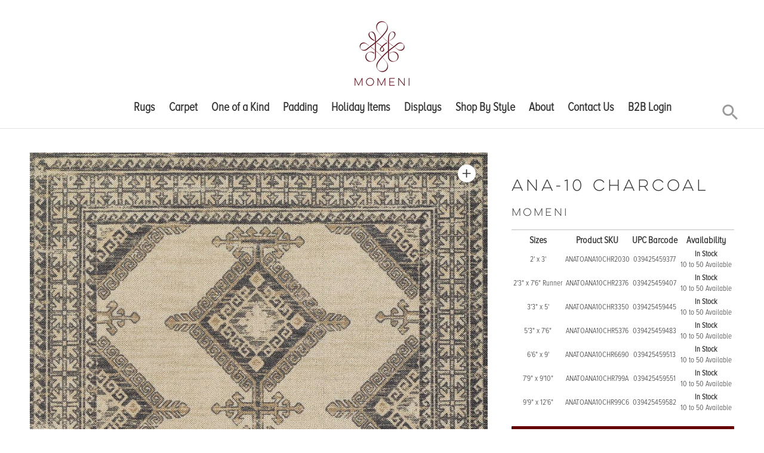

--- FILE ---
content_type: text/html; charset=utf-8
request_url: https://www.momeni.com/products/ana10-charcoal
body_size: 39171
content:
<!DOCTYPE html>

<!--
      ___                       ___           ___           ___
     /  /\                     /__/\         /  /\         /  /\
    /  /:/_                    \  \:\       /  /:/        /  /::\
   /  /:/ /\  ___     ___       \  \:\     /  /:/        /  /:/\:\
  /  /:/ /:/ /__/\   /  /\  ___  \  \:\   /  /:/  ___   /  /:/  \:\
 /__/:/ /:/  \  \:\ /  /:/ /__/\  \__\:\ /__/:/  /  /\ /__/:/ \__\:\
 \  \:\/:/    \  \:\  /:/  \  \:\ /  /:/ \  \:\ /  /:/ \  \:\ /  /:/
  \  \::/      \  \:\/:/    \  \:\  /:/   \  \:\  /:/   \  \:\  /:/
   \  \:\       \  \::/      \  \:\/:/     \  \:\/:/     \  \:\/:/
    \  \:\       \__\/        \  \::/       \  \::/       \  \::/
     \__\/                     \__\/         \__\/         \__\/

--------------------------------------------------------------------
#  Context v1.5.2
#  Documentation: https://help.fluorescent.co/context/
#  Purchase: https://themes.shopify.com/themes/context/
#  A product by Fluorescent: https://fluorescent.co/
--------------------------------------------------------------------

-->

<html class="no-js supports-no-cookies" lang='en'>
  <head>

<script>
    window.Shopify = window.Shopify || {theme: {id: 124419997849, role: 'main' } };
    window._template = {
        directory: "",
        name: "product",
        suffix: ""
    };
  </script>
  <script type="module" blocking="render" fetchpriority="high" src="https://cdn.intelligems.io/esm/9b2add45d8ca/bundle.js"></script>
    
    <!-- heatmap.com snippet -->
<script>
  (function() {      
    var _heatmap_paq = window._heatmap_paq || [];
    var heatUrl = window.heatUrl = "https://dashboard.heatmap.com/";
    function heatLoader(url, item) {
      if(typeof handleSinglePagedWebsite !== 'undefined' && item == 'prep') return true;
      var s = document.createElement("script"); s.type = "text/javascript"; 
      s.src = url; s.async = false; s.defer = true; document.head.appendChild(s);
    }
    heatLoader(heatUrl+"preprocessor.min.js?sid=3115", "prep");
    setTimeout(function() {
      if(typeof _heatmap_paq !== "object" || _heatmap_paq.length == 0) {     
        _heatmap_paq.push(["setTrackerUrl", heatUrl+"heatmap.php"]);
        heatLoader(heatUrl+"heatmap-light.min.js?sid=3115", "heat");
      }
    }, 1000);
  })();
</script>
<!-- End heatmap.com snippet Code -->
<link rel='preconnect dns-prefetch' href='https://api.config-security.com/' crossorigin />
<link rel='preconnect dns-prefetch' href='https://conf.config-security.com/' crossorigin />
<link rel='preconnect dns-prefetch' href='https://whale.camera/' crossorigin />
<script>
/* >> TriplePixel :: start*/
window.TriplePixelData={TripleName:"momenishop.myshopify.com",ver:"2.11",plat:"SHOPIFY",isHeadless:false},function(W,H,A,L,E,_,B,N){function O(U,T,P,H,R){void 0===R&&(R=!1),H=new XMLHttpRequest,P?(H.open("POST",U,!0),H.setRequestHeader("Content-Type","application/json")):H.open("GET",U,!0),H.send(JSON.stringify(P||{})),H.onreadystatechange=function(){4===H.readyState&&200===H.status?(R=H.responseText,U.includes(".txt")?eval(R):P||(N[B]=R)):(299<H.status||H.status<200)&&T&&!R&&(R=!0,O(U,T-1,P))}}if(N=window,!N[H+"sn"]){N[H+"sn"]=1,L=function(){return Date.now().toString(36)+"_"+Math.random().toString(36)};try{A.setItem(H,1+(0|A.getItem(H)||0)),(E=JSON.parse(A.getItem(H+"U")||"[]")).push({u:location.href,r:document.referrer,t:Date.now(),id:L()}),A.setItem(H+"U",JSON.stringify(E))}catch(e){}var i,m,p;A.getItem('"!nC`')||(_=A,A=N,A[H]||(E=A[H]=function(t,e,a){return void 0===a&&(a=[]),"State"==t?E.s:(W=L(),(E._q=E._q||[]).push([W,t,e].concat(a)),W)},E.s="Installed",E._q=[],E.ch=W,B="configSecurityConfModel",N[B]=1,O("https://conf.config-security.com/model",5),i=L(),m=A[atob("c2NyZWVu")],_.setItem("di_pmt_wt",i),p={id:i,action:"profile",avatar:_.getItem("auth-security_rand_salt_"),time:m[atob("d2lkdGg=")]+":"+m[atob("aGVpZ2h0")],host:A.TriplePixelData.TripleName,plat:A.TriplePixelData.plat,url:window.location.href,ref:document.referrer,ver:A.TriplePixelData.ver},O("https://api.config-security.com/event",5,p),O("https://whale.camera/live/dot.txt",5)))}}("","TriplePixel",localStorage);
/* << TriplePixel :: end*/
</script>
<link rel='preconnect dns-prefetch' href='https://triplewhale-pixel.web.app/' crossorigin />
    <!-- Google Tag Manager -->
	<script>(function(w,d,s,l,i){w[l]=w[l]||[];w[l].push({'gtm.start':
	new Date().getTime(),event:'gtm.js'});var f=d.getElementsByTagName(s)[0],
	j=d.createElement(s),dl=l!='dataLayer'?'&l='+l:'';j.async=true;j.src=
	'https://www.googletagmanager.com/gtm.js?id='+i+dl;f.parentNode.insertBefore(j,f);
	})(window,document,'script','dataLayer','GTM-P8Q8L9M');</script>
	<!-- End Google Tag Manager -->
    
    <meta name="google-site-verification" content="tz7XmWRc6FeS8p8doSzs7Z0xcGjbWwxwTafmzlYLD8Y" />
    <meta name="ahrefs-site-verification" content="9007dbe182847166f4f4a337f6ee8905f6ae474d7e7c20009bd85088dc46649e">
    <meta charset='utf-8'>
    <meta name='viewport' content='width=device-width,initial-scale=1'>
    <meta name='theme-color' content="#660000">
    <link rel="preconnect" href="https://cdn.shopify.com" crossorigin>
    <link rel='canonical' href='https://www.momeni.com/products/ana10-charcoal'><link rel="shortcut icon" href="//www.momeni.com/cdn/shop/files/Ruby_Wine_Background_500x500_12a9f678-3106-4df3-87bb-12606c3f4125_32x32.png?v=1613786650" type="image/png">
    <title>
      ANA-10 CHARCOAL | Momeni Area Rugs
      
      
      
    </title>

    





  
  
  
  
  




<meta name="description" content="INNOVATIVE CRAFTING: Crafted in an innovative combination of natural wool and nylon threads, modern machining mimics ancestral weaving techniques to create a series of chic floor coverings that are superior in beauty and performance. SOFT TRIBAL LOOK: The pastel color palette of Anatolia presents a softer side of triba" />
<meta property="og:url" content="https://www.momeni.com/products/ana10-charcoal">
<meta property="og:site_name" content="Momeni">
<meta property="og:type" content="product">
<meta property="og:title" content="ANA-10 CHARCOAL">
<meta property="og:description" content="INNOVATIVE CRAFTING: Crafted in an innovative combination of natural wool and nylon threads, modern machining mimics ancestral weaving techniques to create a series of chic floor coverings that are superior in beauty and performance. SOFT TRIBAL LOOK: The pastel color palette of Anatolia presents a softer side of triba">
<meta property="og:image" content="http://www.momeni.com/cdn/shop/products/ANATOANA-10CHR_1024x.jpg?v=1619475547">
<meta property="og:image:secure_url" content="https://www.momeni.com/cdn/shop/products/ANATOANA-10CHR_1024x.jpg?v=1619475547">
<meta property="og:price:amount" content="0.00">
<meta property="og:price:currency" content="USD">

<meta name="twitter:title" content="ANA-10 CHARCOAL">
<meta name="twitter:description" content="INNOVATIVE CRAFTING: Crafted in an innovative combination of natural wool and nylon threads, modern machining mimics ancestral weaving techniques to create a series of chic floor coverings that are superior in beauty and performance. SOFT TRIBAL LOOK: The pastel color palette of Anatolia presents a softer side of triba">
<meta name="twitter:card" content="summary_large_image">
<meta name="twitter:image" content="https://www.momeni.com/cdn/shop/products/ANATOANA-10CHR_1024x.jpg?v=1619475547">
<meta name="twitter:image:width" content="480">
<meta name="twitter:image:height" content="480">


    

    <script src="https://cdn.jsdelivr.net/npm/css-vars-ponyfill@1"></script>

    <script>
      document.documentElement.className = document.documentElement.className.replace('no-js', '');
      cssVars();

      window.theme = {
        version: 'v1.5.2',
        strings: {
          name: "Momeni",
          addToCart: "Add to Cart",
          soldOut: "Sold Out",
          unavailable: "Unavailable",
          quickCartCheckout: "Go to Checkout",
          collection: {
            filter: "Filter",
            sort: "Sort",
            apply: "Apply",
            show: "Show",
            manual: "Featured",
            price_ascending: "Price: Low to High",
            price_descending: "Price: High to Low",
            title_ascending: "A-Z",
            title_descending: "Z-A",
            created_ascending: "Oldest to Newest",
            created_descending: "Newest to Oldest",
            best_selling: "Best Selling",
          },

          cart: {
            general: {
              currency: "Currency",
              empty: "Your cart is currently empty."
            }
          },
          general: {
            menu: {
              logout: "Logout",
              login_register: "Login \/ Register"
            },
            products: {
              recently_viewed: "Recently Viewed",
              no_recently_viewed: "No recently viewed items."
            }
          },
          products: {
            product: {
              view: "View the full product"
            }
          },
          layout: {
            cart: {
              title: "Cart"
            }
          },
          search: {
            headings: {
              articles: "Articles",
              pages: "Pages",
              products: "Products"
            },
            view_all: "View all"
          }
        },
        moneyFormat: "${{amount}}",
        urls: {
          cart: {
            base: "/cart",
            add: "/cart/add",
            change: "/cart/change"
          },
          product: {
            recommendations: "/recommendations/products"
          },
          search: {
            base: "/search"
          }
        }
      }

      
    </script>

    <style>@font-face {
  font-family: Manuale;
  font-weight: 500;
  font-style: normal;
  src: url("//www.momeni.com/cdn/fonts/manuale/manuale_n5.b7bdb9a971a6be1fa7763f193cefc153d97e00d6.woff2") format("woff2"),
       url("//www.momeni.com/cdn/fonts/manuale/manuale_n5.fcfd63561360bfad93916fed966e0e0c1e64bcb2.woff") format("woff");
}


  @font-face {
  font-family: Manuale;
  font-weight: 300;
  font-style: normal;
  src: url("//www.momeni.com/cdn/fonts/manuale/manuale_n3.0baac6564b6ed416af2c179e69ad2689bd829f1a.woff2") format("woff2"),
       url("//www.momeni.com/cdn/fonts/manuale/manuale_n3.3b80020a9032b8fdf9b79d72323aacd37cfccc1f.woff") format("woff");
}

  @font-face {
  font-family: Manuale;
  font-weight: 400;
  font-style: normal;
  src: url("//www.momeni.com/cdn/fonts/manuale/manuale_n4.3468947ea49e5067c4233072bbe55a2e919c62ea.woff2") format("woff2"),
       url("//www.momeni.com/cdn/fonts/manuale/manuale_n4.4e82ae123d463ec6059225304d6039fd63f03a87.woff") format("woff");
}

  @font-face {
  font-family: Manuale;
  font-weight: 300;
  font-style: italic;
  src: url("//www.momeni.com/cdn/fonts/manuale/manuale_i3.8cbe945d7f8e216c7231bccf91cc310dd97f8ab7.woff2") format("woff2"),
       url("//www.momeni.com/cdn/fonts/manuale/manuale_i3.b7e6796aef798c07921d6148fdfe101e7b005e4c.woff") format("woff");
}


  @font-face {
  font-family: Assistant;
  font-weight: 400;
  font-style: normal;
  src: url("//www.momeni.com/cdn/fonts/assistant/assistant_n4.9120912a469cad1cc292572851508ca49d12e768.woff2") format("woff2"),
       url("//www.momeni.com/cdn/fonts/assistant/assistant_n4.6e9875ce64e0fefcd3f4446b7ec9036b3ddd2985.woff") format("woff");
}

  @font-face {
  font-family: Assistant;
  font-weight: 500;
  font-style: normal;
  src: url("//www.momeni.com/cdn/fonts/assistant/assistant_n5.26caedc0c0f332f957d0fb6b24adee050844cce5.woff2") format("woff2"),
       url("//www.momeni.com/cdn/fonts/assistant/assistant_n5.d09f0488bf8aadd48534c94ac3f185fbc9ddb168.woff") format("woff");
}

  
  

  :root {
    --color-accent: #660000;
    --color-text: #363636;
    --color-text-meta: #757575;
    --color-button-text: #ffffff;
    --color-bg: #ffffff;
    --color-border: #e2e2e2;
    --color-input: #ffffff;
    --color-input-text: #3a3a3a;
    --color-input-bg-hover: rgba(58, 58, 58, 0.05);
    --color-secondary-button: #f7f7f7;
    --color-secondary-button-text: #494949;
    --color-sale-badge: #b6534c;
    --color-success-message: #82b875;
    --color-error-message: #b6534c;

    --color-header-text: #363636;
    --color-header-bg: #ffffff;
    --color-header-border: #e2e2e2;
    --color-header-icon: #9a9a9a;

    --color-contrast-text: #363636;
    --color-contrast-text-meta: #707070;
    --color-contrast-bg: #f9f9f9;
    --color-contrast-border: #e2e2e2;
    --color-contrast-input: #ffffff;
    --color-contrast-input-text: #7c7c7c;

    --color-navigation-text: #ffffff;
    --color-navigation-text-meta: #7da8a9;
    --color-navigation-bg: #660000;
    --color-navigation-bg-darker: #4d0000;
    --color-navigation-border: #285556;
    --color-navigation-feature: #244960;

    --color-drawer-text: #ffffff;
    --color-drawer-text-meta: #a8a8a8;
    --color-drawer-bg: #660000;
    --color-drawer-border: #285556;
    --color-drawer-bg-hover: rgba(255, 255, 255, 0.05);

    --color-footer-text: #363636;
    --color-footer-text-meta: #737373;
    --color-footer-bg: #f9f9f9;
    --color-footer-border: #e2e2e2;
    --color-footer-input: #ffffff;
    --color-footer-input-text: #757575;

    --color-bg-overlay: rgba(54, 54, 54, 0.25);
    --color-transparent-body: rgba(54, 54, 54, 0.5);

    --font-logo: Manuale, serif;
    --font-logo-weight: 500;
    --font-logo-style: normal;

    --font-heading: Manuale, serif;
    --font-heading-weight: 300;
    --font-heading-style: normal;
    --font-heading-bold-weight: 400;

    --font-body: Assistant, sans-serif;
    --font-body-weight: 400;
    --font-body-style: normal;
    --font-body-bold-weight: 500;

    --font-size-body-extra-small: 12px;
    --font-size-body-small: 14px;
    --font-size-body-base: 16px;
    --font-size-body-large: 18px;
    --font-size-body-extra-large: 21px;

    --font-size-heading-display: 36px;
    --font-size-heading-1: 24px;
    --font-size-heading-2: 21px;
    --font-size-heading-3: 18px;
  }
</style>
    <link href="//www.momeni.com/cdn/shop/t/5/assets/index.css?v=141136788354070820001761230613" rel="stylesheet" type="text/css" media="all" />

 
    <script
    src="https://code.jquery.com/jquery-3.5.1.min.js"
    integrity="sha256-9/aliU8dGd2tb6OSsuzixeV4y/faTqgFtohetphbbj0="
    crossorigin="anonymous"></script>


    <script>window.performance && window.performance.mark && window.performance.mark('shopify.content_for_header.start');</script><meta name="google-site-verification" content="eV_OqJXLp6m_PLPfnbW34ObDTZ9Neqfy4hq2L69RE84">
<meta name="facebook-domain-verification" content="de1ysb4mc66b0fkg2yx12obp9vobb9">
<meta name="facebook-domain-verification" content="3iwqsg7szo52k92jidbfq5j3nm4z6b">
<meta id="shopify-digital-wallet" name="shopify-digital-wallet" content="/48112435353/digital_wallets/dialog">
<meta name="shopify-checkout-api-token" content="762c6b0e2dd1123f7847b568348d1397">
<meta id="in-context-paypal-metadata" data-shop-id="48112435353" data-venmo-supported="true" data-environment="production" data-locale="en_US" data-paypal-v4="true" data-currency="USD">
<link rel="alternate" type="application/json+oembed" href="https://www.momeni.com/products/ana10-charcoal.oembed">
<script async="async" src="/checkouts/internal/preloads.js?locale=en-US"></script>
<link rel="preconnect" href="https://shop.app" crossorigin="anonymous">
<script async="async" src="https://shop.app/checkouts/internal/preloads.js?locale=en-US&shop_id=48112435353" crossorigin="anonymous"></script>
<script id="apple-pay-shop-capabilities" type="application/json">{"shopId":48112435353,"countryCode":"US","currencyCode":"USD","merchantCapabilities":["supports3DS"],"merchantId":"gid:\/\/shopify\/Shop\/48112435353","merchantName":"Momeni","requiredBillingContactFields":["postalAddress","email"],"requiredShippingContactFields":["postalAddress","email"],"shippingType":"shipping","supportedNetworks":["visa","masterCard","amex","discover","elo","jcb"],"total":{"type":"pending","label":"Momeni","amount":"1.00"},"shopifyPaymentsEnabled":true,"supportsSubscriptions":true}</script>
<script id="shopify-features" type="application/json">{"accessToken":"762c6b0e2dd1123f7847b568348d1397","betas":["rich-media-storefront-analytics"],"domain":"www.momeni.com","predictiveSearch":true,"shopId":48112435353,"locale":"en"}</script>
<script>var Shopify = Shopify || {};
Shopify.shop = "momenishop.myshopify.com";
Shopify.locale = "en";
Shopify.currency = {"active":"USD","rate":"1.0"};
Shopify.country = "US";
Shopify.theme = {"name":"Context with Filter App","id":124419997849,"schema_name":"Context","schema_version":"1.5.2","theme_store_id":870,"role":"main"};
Shopify.theme.handle = "null";
Shopify.theme.style = {"id":null,"handle":null};
Shopify.cdnHost = "www.momeni.com/cdn";
Shopify.routes = Shopify.routes || {};
Shopify.routes.root = "/";</script>
<script type="module">!function(o){(o.Shopify=o.Shopify||{}).modules=!0}(window);</script>
<script>!function(o){function n(){var o=[];function n(){o.push(Array.prototype.slice.apply(arguments))}return n.q=o,n}var t=o.Shopify=o.Shopify||{};t.loadFeatures=n(),t.autoloadFeatures=n()}(window);</script>
<script>
  window.ShopifyPay = window.ShopifyPay || {};
  window.ShopifyPay.apiHost = "shop.app\/pay";
  window.ShopifyPay.redirectState = null;
</script>
<script id="shop-js-analytics" type="application/json">{"pageType":"product"}</script>
<script defer="defer" async type="module" src="//www.momeni.com/cdn/shopifycloud/shop-js/modules/v2/client.init-shop-cart-sync_C5BV16lS.en.esm.js"></script>
<script defer="defer" async type="module" src="//www.momeni.com/cdn/shopifycloud/shop-js/modules/v2/chunk.common_CygWptCX.esm.js"></script>
<script type="module">
  await import("//www.momeni.com/cdn/shopifycloud/shop-js/modules/v2/client.init-shop-cart-sync_C5BV16lS.en.esm.js");
await import("//www.momeni.com/cdn/shopifycloud/shop-js/modules/v2/chunk.common_CygWptCX.esm.js");

  window.Shopify.SignInWithShop?.initShopCartSync?.({"fedCMEnabled":true,"windoidEnabled":true});

</script>
<script>
  window.Shopify = window.Shopify || {};
  if (!window.Shopify.featureAssets) window.Shopify.featureAssets = {};
  window.Shopify.featureAssets['shop-js'] = {"shop-cart-sync":["modules/v2/client.shop-cart-sync_ZFArdW7E.en.esm.js","modules/v2/chunk.common_CygWptCX.esm.js"],"init-fed-cm":["modules/v2/client.init-fed-cm_CmiC4vf6.en.esm.js","modules/v2/chunk.common_CygWptCX.esm.js"],"shop-button":["modules/v2/client.shop-button_tlx5R9nI.en.esm.js","modules/v2/chunk.common_CygWptCX.esm.js"],"shop-cash-offers":["modules/v2/client.shop-cash-offers_DOA2yAJr.en.esm.js","modules/v2/chunk.common_CygWptCX.esm.js","modules/v2/chunk.modal_D71HUcav.esm.js"],"init-windoid":["modules/v2/client.init-windoid_sURxWdc1.en.esm.js","modules/v2/chunk.common_CygWptCX.esm.js"],"shop-toast-manager":["modules/v2/client.shop-toast-manager_ClPi3nE9.en.esm.js","modules/v2/chunk.common_CygWptCX.esm.js"],"init-shop-email-lookup-coordinator":["modules/v2/client.init-shop-email-lookup-coordinator_B8hsDcYM.en.esm.js","modules/v2/chunk.common_CygWptCX.esm.js"],"init-shop-cart-sync":["modules/v2/client.init-shop-cart-sync_C5BV16lS.en.esm.js","modules/v2/chunk.common_CygWptCX.esm.js"],"avatar":["modules/v2/client.avatar_BTnouDA3.en.esm.js"],"pay-button":["modules/v2/client.pay-button_FdsNuTd3.en.esm.js","modules/v2/chunk.common_CygWptCX.esm.js"],"init-customer-accounts":["modules/v2/client.init-customer-accounts_DxDtT_ad.en.esm.js","modules/v2/client.shop-login-button_C5VAVYt1.en.esm.js","modules/v2/chunk.common_CygWptCX.esm.js","modules/v2/chunk.modal_D71HUcav.esm.js"],"init-shop-for-new-customer-accounts":["modules/v2/client.init-shop-for-new-customer-accounts_ChsxoAhi.en.esm.js","modules/v2/client.shop-login-button_C5VAVYt1.en.esm.js","modules/v2/chunk.common_CygWptCX.esm.js","modules/v2/chunk.modal_D71HUcav.esm.js"],"shop-login-button":["modules/v2/client.shop-login-button_C5VAVYt1.en.esm.js","modules/v2/chunk.common_CygWptCX.esm.js","modules/v2/chunk.modal_D71HUcav.esm.js"],"init-customer-accounts-sign-up":["modules/v2/client.init-customer-accounts-sign-up_CPSyQ0Tj.en.esm.js","modules/v2/client.shop-login-button_C5VAVYt1.en.esm.js","modules/v2/chunk.common_CygWptCX.esm.js","modules/v2/chunk.modal_D71HUcav.esm.js"],"shop-follow-button":["modules/v2/client.shop-follow-button_Cva4Ekp9.en.esm.js","modules/v2/chunk.common_CygWptCX.esm.js","modules/v2/chunk.modal_D71HUcav.esm.js"],"checkout-modal":["modules/v2/client.checkout-modal_BPM8l0SH.en.esm.js","modules/v2/chunk.common_CygWptCX.esm.js","modules/v2/chunk.modal_D71HUcav.esm.js"],"lead-capture":["modules/v2/client.lead-capture_Bi8yE_yS.en.esm.js","modules/v2/chunk.common_CygWptCX.esm.js","modules/v2/chunk.modal_D71HUcav.esm.js"],"shop-login":["modules/v2/client.shop-login_D6lNrXab.en.esm.js","modules/v2/chunk.common_CygWptCX.esm.js","modules/v2/chunk.modal_D71HUcav.esm.js"],"payment-terms":["modules/v2/client.payment-terms_CZxnsJam.en.esm.js","modules/v2/chunk.common_CygWptCX.esm.js","modules/v2/chunk.modal_D71HUcav.esm.js"]};
</script>
<script>(function() {
  var isLoaded = false;
  function asyncLoad() {
    if (isLoaded) return;
    isLoaded = true;
    var urls = ["https:\/\/d23dclunsivw3h.cloudfront.net\/redirect-app.js?shop=momenishop.myshopify.com","https:\/\/contactform.hulkapps.com\/skeletopapp.js?shop=momenishop.myshopify.com","https:\/\/static.klaviyo.com\/onsite\/js\/klaviyo.js?company_id=WMWzuF\u0026shop=momenishop.myshopify.com","https:\/\/static.klaviyo.com\/onsite\/js\/klaviyo.js?company_id=WMWzuF\u0026shop=momenishop.myshopify.com","https:\/\/static.klaviyo.com\/onsite\/js\/klaviyo.js?company_id=VRL5Jk\u0026shop=momenishop.myshopify.com","https:\/\/static.klaviyo.com\/onsite\/js\/klaviyo.js?company_id=VRL5Jk\u0026shop=momenishop.myshopify.com","https:\/\/seo.apps.avada.io\/avada-seo-installed.js?shop=momenishop.myshopify.com","https:\/\/storage.nfcube.com\/instafeed-0cd5a07f7b92d5b2609820a4dd90f7bf.js?shop=momenishop.myshopify.com","https:\/\/cdn.roseperl.com\/storelocator-prod\/setting\/momenishop-1750216634.js?shop=momenishop.myshopify.com","https:\/\/cdn.roseperl.com\/storelocator-prod\/wtb\/momenishop-1750216635.js?shop=momenishop.myshopify.com","https:\/\/cdn.roseperl.com\/storelocator-prod\/stockist-form\/momenishop-1750216636.js?shop=momenishop.myshopify.com"];
    for (var i = 0; i < urls.length; i++) {
      var s = document.createElement('script');
      s.type = 'text/javascript';
      s.async = true;
      s.src = urls[i];
      var x = document.getElementsByTagName('script')[0];
      x.parentNode.insertBefore(s, x);
    }
  };
  if(window.attachEvent) {
    window.attachEvent('onload', asyncLoad);
  } else {
    window.addEventListener('load', asyncLoad, false);
  }
})();</script>
<script id="__st">var __st={"a":48112435353,"offset":-18000,"reqid":"de179647-0ff1-4c13-a1e8-e414203ba5d4-1768675333","pageurl":"www.momeni.com\/products\/ana10-charcoal","u":"6353b60b2c56","p":"product","rtyp":"product","rid":6723133898905};</script>
<script>window.ShopifyPaypalV4VisibilityTracking = true;</script>
<script id="captcha-bootstrap">!function(){'use strict';const t='contact',e='account',n='new_comment',o=[[t,t],['blogs',n],['comments',n],[t,'customer']],c=[[e,'customer_login'],[e,'guest_login'],[e,'recover_customer_password'],[e,'create_customer']],r=t=>t.map((([t,e])=>`form[action*='/${t}']:not([data-nocaptcha='true']) input[name='form_type'][value='${e}']`)).join(','),a=t=>()=>t?[...document.querySelectorAll(t)].map((t=>t.form)):[];function s(){const t=[...o],e=r(t);return a(e)}const i='password',u='form_key',d=['recaptcha-v3-token','g-recaptcha-response','h-captcha-response',i],f=()=>{try{return window.sessionStorage}catch{return}},m='__shopify_v',_=t=>t.elements[u];function p(t,e,n=!1){try{const o=window.sessionStorage,c=JSON.parse(o.getItem(e)),{data:r}=function(t){const{data:e,action:n}=t;return t[m]||n?{data:e,action:n}:{data:t,action:n}}(c);for(const[e,n]of Object.entries(r))t.elements[e]&&(t.elements[e].value=n);n&&o.removeItem(e)}catch(o){console.error('form repopulation failed',{error:o})}}const l='form_type',E='cptcha';function T(t){t.dataset[E]=!0}const w=window,h=w.document,L='Shopify',v='ce_forms',y='captcha';let A=!1;((t,e)=>{const n=(g='f06e6c50-85a8-45c8-87d0-21a2b65856fe',I='https://cdn.shopify.com/shopifycloud/storefront-forms-hcaptcha/ce_storefront_forms_captcha_hcaptcha.v1.5.2.iife.js',D={infoText:'Protected by hCaptcha',privacyText:'Privacy',termsText:'Terms'},(t,e,n)=>{const o=w[L][v],c=o.bindForm;if(c)return c(t,g,e,D).then(n);var r;o.q.push([[t,g,e,D],n]),r=I,A||(h.body.append(Object.assign(h.createElement('script'),{id:'captcha-provider',async:!0,src:r})),A=!0)});var g,I,D;w[L]=w[L]||{},w[L][v]=w[L][v]||{},w[L][v].q=[],w[L][y]=w[L][y]||{},w[L][y].protect=function(t,e){n(t,void 0,e),T(t)},Object.freeze(w[L][y]),function(t,e,n,w,h,L){const[v,y,A,g]=function(t,e,n){const i=e?o:[],u=t?c:[],d=[...i,...u],f=r(d),m=r(i),_=r(d.filter((([t,e])=>n.includes(e))));return[a(f),a(m),a(_),s()]}(w,h,L),I=t=>{const e=t.target;return e instanceof HTMLFormElement?e:e&&e.form},D=t=>v().includes(t);t.addEventListener('submit',(t=>{const e=I(t);if(!e)return;const n=D(e)&&!e.dataset.hcaptchaBound&&!e.dataset.recaptchaBound,o=_(e),c=g().includes(e)&&(!o||!o.value);(n||c)&&t.preventDefault(),c&&!n&&(function(t){try{if(!f())return;!function(t){const e=f();if(!e)return;const n=_(t);if(!n)return;const o=n.value;o&&e.removeItem(o)}(t);const e=Array.from(Array(32),(()=>Math.random().toString(36)[2])).join('');!function(t,e){_(t)||t.append(Object.assign(document.createElement('input'),{type:'hidden',name:u})),t.elements[u].value=e}(t,e),function(t,e){const n=f();if(!n)return;const o=[...t.querySelectorAll(`input[type='${i}']`)].map((({name:t})=>t)),c=[...d,...o],r={};for(const[a,s]of new FormData(t).entries())c.includes(a)||(r[a]=s);n.setItem(e,JSON.stringify({[m]:1,action:t.action,data:r}))}(t,e)}catch(e){console.error('failed to persist form',e)}}(e),e.submit())}));const S=(t,e)=>{t&&!t.dataset[E]&&(n(t,e.some((e=>e===t))),T(t))};for(const o of['focusin','change'])t.addEventListener(o,(t=>{const e=I(t);D(e)&&S(e,y())}));const B=e.get('form_key'),M=e.get(l),P=B&&M;t.addEventListener('DOMContentLoaded',(()=>{const t=y();if(P)for(const e of t)e.elements[l].value===M&&p(e,B);[...new Set([...A(),...v().filter((t=>'true'===t.dataset.shopifyCaptcha))])].forEach((e=>S(e,t)))}))}(h,new URLSearchParams(w.location.search),n,t,e,['guest_login'])})(!0,!0)}();</script>
<script integrity="sha256-4kQ18oKyAcykRKYeNunJcIwy7WH5gtpwJnB7kiuLZ1E=" data-source-attribution="shopify.loadfeatures" defer="defer" src="//www.momeni.com/cdn/shopifycloud/storefront/assets/storefront/load_feature-a0a9edcb.js" crossorigin="anonymous"></script>
<script crossorigin="anonymous" defer="defer" src="//www.momeni.com/cdn/shopifycloud/storefront/assets/shopify_pay/storefront-65b4c6d7.js?v=20250812"></script>
<script data-source-attribution="shopify.dynamic_checkout.dynamic.init">var Shopify=Shopify||{};Shopify.PaymentButton=Shopify.PaymentButton||{isStorefrontPortableWallets:!0,init:function(){window.Shopify.PaymentButton.init=function(){};var t=document.createElement("script");t.src="https://www.momeni.com/cdn/shopifycloud/portable-wallets/latest/portable-wallets.en.js",t.type="module",document.head.appendChild(t)}};
</script>
<script data-source-attribution="shopify.dynamic_checkout.buyer_consent">
  function portableWalletsHideBuyerConsent(e){var t=document.getElementById("shopify-buyer-consent"),n=document.getElementById("shopify-subscription-policy-button");t&&n&&(t.classList.add("hidden"),t.setAttribute("aria-hidden","true"),n.removeEventListener("click",e))}function portableWalletsShowBuyerConsent(e){var t=document.getElementById("shopify-buyer-consent"),n=document.getElementById("shopify-subscription-policy-button");t&&n&&(t.classList.remove("hidden"),t.removeAttribute("aria-hidden"),n.addEventListener("click",e))}window.Shopify?.PaymentButton&&(window.Shopify.PaymentButton.hideBuyerConsent=portableWalletsHideBuyerConsent,window.Shopify.PaymentButton.showBuyerConsent=portableWalletsShowBuyerConsent);
</script>
<script data-source-attribution="shopify.dynamic_checkout.cart.bootstrap">document.addEventListener("DOMContentLoaded",(function(){function t(){return document.querySelector("shopify-accelerated-checkout-cart, shopify-accelerated-checkout")}if(t())Shopify.PaymentButton.init();else{new MutationObserver((function(e,n){t()&&(Shopify.PaymentButton.init(),n.disconnect())})).observe(document.body,{childList:!0,subtree:!0})}}));
</script>
<link id="shopify-accelerated-checkout-styles" rel="stylesheet" media="screen" href="https://www.momeni.com/cdn/shopifycloud/portable-wallets/latest/accelerated-checkout-backwards-compat.css" crossorigin="anonymous">
<style id="shopify-accelerated-checkout-cart">
        #shopify-buyer-consent {
  margin-top: 1em;
  display: inline-block;
  width: 100%;
}

#shopify-buyer-consent.hidden {
  display: none;
}

#shopify-subscription-policy-button {
  background: none;
  border: none;
  padding: 0;
  text-decoration: underline;
  font-size: inherit;
  cursor: pointer;
}

#shopify-subscription-policy-button::before {
  box-shadow: none;
}

      </style>

<script>window.performance && window.performance.mark && window.performance.mark('shopify.content_for_header.end');</script>
  <script>
    var appEnvironment = 'storelocator-prod';
    var shopHash = '5dcee58919349b201b02d8d185dcf67b';
</script>

<script>
    
    
    SCASLShopifyProduct = {id:6723133898905,handle:'ana10-charcoal',title:"ANA-10 CHARCOAL",variants: [{"id":39901428383897,"title":"2' x 3'","option1":"2' x 3'","option2":null,"option3":null,"sku":"ANATOANA10CHR2030","requires_shipping":true,"taxable":true,"featured_image":null,"available":true,"name":"ANA-10 CHARCOAL - 2' x 3'","public_title":"2' x 3'","options":["2' x 3'"],"price":0,"weight":1814,"compare_at_price":null,"inventory_management":"shopify","barcode":"039425459377","requires_selling_plan":false,"selling_plan_allocations":[]},{"id":39901428416665,"title":"2'3\" x 7'6\" Runner","option1":"2'3\" x 7'6\" Runner","option2":null,"option3":null,"sku":"ANATOANA10CHR2376","requires_shipping":true,"taxable":true,"featured_image":null,"available":true,"name":"ANA-10 CHARCOAL - 2'3\" x 7'6\" Runner","public_title":"2'3\" x 7'6\" Runner","options":["2'3\" x 7'6\" Runner"],"price":0,"weight":1914,"compare_at_price":null,"inventory_management":"shopify","barcode":"039425459407","requires_selling_plan":false,"selling_plan_allocations":[]},{"id":39901428449433,"title":"3'3\" x 5'","option1":"3'3\" x 5'","option2":null,"option3":null,"sku":"ANATOANA10CHR3350","requires_shipping":true,"taxable":true,"featured_image":null,"available":true,"name":"ANA-10 CHARCOAL - 3'3\" x 5'","public_title":"3'3\" x 5'","options":["3'3\" x 5'"],"price":0,"weight":4536,"compare_at_price":null,"inventory_management":"shopify","barcode":"039425459445","requires_selling_plan":false,"selling_plan_allocations":[]},{"id":39901428482201,"title":"5'3\" x 7'6\"","option1":"5'3\" x 7'6\"","option2":null,"option3":null,"sku":"ANATOANA10CHR5376","requires_shipping":true,"taxable":true,"featured_image":null,"available":true,"name":"ANA-10 CHARCOAL - 5'3\" x 7'6\"","public_title":"5'3\" x 7'6\"","options":["5'3\" x 7'6\""],"price":0,"weight":11793,"compare_at_price":null,"inventory_management":"shopify","barcode":"039425459483","requires_selling_plan":false,"selling_plan_allocations":[]},{"id":39901428514969,"title":"6'6\" x 9'","option1":"6'6\" x 9'","option2":null,"option3":null,"sku":"ANATOANA10CHR6690","requires_shipping":true,"taxable":true,"featured_image":null,"available":true,"name":"ANA-10 CHARCOAL - 6'6\" x 9'","public_title":"6'6\" x 9'","options":["6'6\" x 9'"],"price":0,"weight":16783,"compare_at_price":null,"inventory_management":"shopify","barcode":"039425459513","requires_selling_plan":false,"selling_plan_allocations":[]},{"id":39901428580505,"title":"7'9\" x 9'10\"","option1":"7'9\" x 9'10\"","option2":null,"option3":null,"sku":"ANATOANA10CHR799A","requires_shipping":true,"taxable":true,"featured_image":null,"available":true,"name":"ANA-10 CHARCOAL - 7'9\" x 9'10\"","public_title":"7'9\" x 9'10\"","options":["7'9\" x 9'10\""],"price":0,"weight":20865,"compare_at_price":null,"inventory_management":"shopify","barcode":"039425459551","requires_selling_plan":false,"selling_plan_allocations":[]},{"id":39901428613273,"title":"9'9\" x 12'6\"","option1":"9'9\" x 12'6\"","option2":null,"option3":null,"sku":"ANATOANA10CHR99C6","requires_shipping":true,"taxable":true,"featured_image":null,"available":true,"name":"ANA-10 CHARCOAL - 9'9\" x 12'6\"","public_title":"9'9\" x 12'6\"","options":["9'9\" x 12'6\""],"price":0,"weight":32659,"compare_at_price":null,"inventory_management":"shopify","barcode":"039425459582","requires_selling_plan":false,"selling_plan_allocations":[]}],tags: ["2x3","3x5","all rugs","anatolia","charcoal","china","indoor","machine made","medallion","no backing","nylon","over dyed","rugs","shades of black","synthetic","traditional","tribal","woo","wool"],collections: [{"id":393600041203,"handle":"2x3-rugs","title":"2x3 Rugs","updated_at":"2025-11-11T13:32:23-05:00","body_html":"The vast majority of Momeni rugs comes in a 2 x 3 dimension. This sized rug is great for all sorts of areas in your home. These 2 x 3 rugs can serve as a door mat, a mat for your bathroom floor, or even a mat for your kitchen. Please feel free to scroll though the rug selection below to see which design fits you best!","published_at":"2021-12-05T20:44:29-05:00","sort_order":"best-selling","template_suffix":"","disjunctive":false,"rules":[{"column":"tag","relation":"equals","condition":"2x3"}],"published_scope":"global","image":{"created_at":"2022-04-10T19:20:22-04:00","alt":null,"width":640,"height":640,"src":"\/\/www.momeni.com\/cdn\/shop\/collections\/2x3-rug-door.jpg?v=1649632823"}},{"id":397466304755,"handle":"3x5-rugs","title":"3x5 Rugs","updated_at":"2025-11-21T16:32:02-05:00","body_html":"\u003cp\u003eNot everyone needs (or wants) a massive rug for their home, and in recent years, the popularity of 3x5 rugs has skyrocketed. At Momeni, we have an extensive collection of 3x5 area rugs . They range from calm, neutral colors and designs, to loud colors and catchy textures that can act as a beautiful accent piece for your furniture. We offer rugs in a variety of textures and piles - a 3x5 washable rug, for example, will be rougher with a lower pile, whereas a 3x5 rug for indoor use might be a bit thicker and softer.\u003c\/p\u003e\n\u003cp\u003eOur collection of small 3x5 rugs can be used in a variety of rooms. You can use them as a functional piece, or as an accent piece that will attract attention whenever someone walks in. All that’s left for you is to pick your favorite 3 by 5 rug from the colors and designs we have available!\u003c\/p\u003e","published_at":"2022-02-11T12:38:48-05:00","sort_order":"best-selling","template_suffix":"","disjunctive":false,"rules":[{"column":"tag","relation":"equals","condition":"3x5"}],"published_scope":"global","image":{"created_at":"2022-02-15T19:28:44-05:00","alt":null,"width":1080,"height":1080,"src":"\/\/www.momeni.com\/cdn\/shop\/collections\/3x5Rugs3.jpg?v=1644971325"}},{"id":227594666137,"handle":"anatolia-rug","title":"Anatolia","updated_at":"2023-10-02T11:29:23-04:00","body_html":"\u003cp\u003eThis carpet collection by Momeni celebrates the Anatolia rug artistry of the Turkish area, where the continents of Europe and Asia meet. The antique styles, patterns, and colors still make them a favorite area rug for homes across the world in modern times too, and if you’re wondering whether you need an Anatolia rug, the answer is a resounding yes!\u003c\/p\u003e\n\u003cp\u003eEach one of our classic Anatolia carpets is crafted with an innovative combination of natural wool and nylon threads. Modern machining mimics the ancestral weaving technique, giving Anatolian rugs a high quality finish that are superior in beauty and performance. Every Anatolian rug is machine printed, and made of 50% wool and 50% nylon. Order yours today!\u003c\/p\u003e\n\u003cbutton class=\"moreless-button seo-details\"\u003eMore details...\u003c\/button\u003e\n\u003cbr\u003e\u003cbr\u003e\n\u003cp style=\"text-align: center;\"\u003eSizes\u003c\/p\u003e\n\u003cdiv class=\"collection-page-table\"\u003e\n\u003ctable width=\"100%\" data-mce-fragment=\"1\"\u003e\n\u003ctbody data-mce-fragment=\"1\"\u003e\n\u003ctr data-mce-fragment=\"1\"\u003e\n\u003ctd style=\"text-align: center; width: 46.726%;\" data-mce-fragment=\"1\" data-mce-style=\"text-align: center; width: 46.726%;\"\u003eImperial (ft, inch)\u003c\/td\u003e\n\u003ctd style=\"text-align: center; width: 43.274%;\" data-mce-fragment=\"1\" data-mce-style=\"text-align: center; width: 43.274%;\"\u003e\n\u003cmeta charset=\"utf-8\"\u003eMetric (meter)\u003c\/td\u003e\n\u003c\/tr\u003e\n\u003ctr data-mce-fragment=\"1\"\u003e\n\u003ctd style=\"text-align: center; width: 46.726%;\" data-mce-fragment=\"1\" data-mce-style=\"text-align: center; width: 46.726%;\"\u003e\n\u003cmeta charset=\"utf-8\"\u003e2' x 3'\u003c\/td\u003e\n\u003ctd style=\"text-align: center; width: 43.274%;\" data-mce-fragment=\"1\" data-mce-style=\"text-align: center; width: 43.274%;\"\u003e\u003cspan\u003e0.61 x 0.91\u003c\/span\u003e\u003c\/td\u003e\n\u003c\/tr\u003e\n\u003ctr data-mce-fragment=\"1\"\u003e\n\u003ctd style=\"text-align: center; width: 46.726%;\" data-mce-fragment=\"1\" data-mce-style=\"text-align: center; width: 46.726%;\"\u003e\n\u003cmeta charset=\"utf-8\"\u003e2'3\" x 7'6\" Runner\u003c\/td\u003e\n\u003ctd style=\"text-align: center; width: 43.274%;\" data-mce-fragment=\"1\" data-mce-style=\"text-align: center; width: 43.274%;\"\u003e0.69 x 2.29\u003c\/td\u003e\n\u003c\/tr\u003e\n\u003ctr data-mce-fragment=\"1\"\u003e\n\u003ctd style=\"text-align: center; width: 46.726%;\" data-mce-fragment=\"1\" data-mce-style=\"text-align: center; width: 46.726%;\"\u003e3'3\" x 5'\u003c\/td\u003e\n\u003ctd style=\"text-align: center; width: 43.274%;\" data-mce-fragment=\"1\" data-mce-style=\"text-align: center; width: 43.274%;\"\u003e0.99 x 1.52\u003c\/td\u003e\n\u003c\/tr\u003e\n\u003ctr data-mce-fragment=\"1\"\u003e\n\u003ctd style=\"text-align: center; width: 46.726%;\" data-mce-fragment=\"1\" data-mce-style=\"text-align: center; width: 46.726%;\"\u003e5'3\" x 7'6\"\u003c\/td\u003e\n\u003ctd style=\"text-align: center; width: 43.274%;\" data-mce-fragment=\"1\" data-mce-style=\"text-align: center; width: 43.274%;\"\u003e1.6 x 2.29\u003c\/td\u003e\n\u003c\/tr\u003e\n\u003ctr data-mce-fragment=\"1\"\u003e\n\u003ctd style=\"text-align: center; width: 46.726%;\" data-mce-fragment=\"1\" data-mce-style=\"text-align: center; width: 46.726%;\"\u003e6'6\" x 9'\u003c\/td\u003e\n\u003ctd style=\"text-align: center; width: 43.274%;\" data-mce-fragment=\"1\" data-mce-style=\"text-align: center; width: 43.274%;\"\u003e1.98 x 2.74\u003c\/td\u003e\n\u003c\/tr\u003e\n\u003ctr data-mce-fragment=\"1\"\u003e\n\u003ctd style=\"text-align: center; width: 46.726%;\" data-mce-fragment=\"1\" data-mce-style=\"text-align: center; width: 46.726%;\"\u003e7'9\" x 9'10\"\u003c\/td\u003e\n\u003ctd style=\"text-align: center; width: 43.274%;\" data-mce-fragment=\"1\" data-mce-style=\"text-align: center; width: 43.274%;\"\u003e2.36 x 3\u003c\/td\u003e\n\u003c\/tr\u003e\n\u003ctr data-mce-fragment=\"1\"\u003e\n\u003ctd style=\"text-align: center; width: 46.726%;\" data-mce-fragment=\"1\" data-mce-style=\"text-align: center; width: 46.726%;\"\u003e9'9\" x 12'6\"\u003c\/td\u003e\n\u003ctd style=\"text-align: center; width: 43.274%;\" data-mce-fragment=\"1\" data-mce-style=\"text-align: center; width: 43.274%;\"\u003e2.97 x 3.81\u003c\/td\u003e\n\u003c\/tr\u003e\n\u003c\/tbody\u003e\n\u003c\/table\u003e\n\u003c\/div\u003e","published_at":"2020-10-10T17:40:06-04:00","sort_order":"manual","template_suffix":"","disjunctive":false,"rules":[{"column":"tag","relation":"equals","condition":"anatolia"}],"published_scope":"global","image":{"created_at":"2020-10-10T17:42:24-04:00","alt":"Anatolia - Momeni","width":1000,"height":800,"src":"\/\/www.momeni.com\/cdn\/shop\/collections\/anatolia-ana-2-pink-momeni-rugs.jpg?v=1696260563"}},{"id":416585482483,"handle":"momeni-rugs","title":"Momeni Rugs","updated_at":"2026-01-14T05:06:42-05:00","body_html":"Our online catalog is a treasure trove for rug enthusiasts and interior designers alike, offering an extensive array of rug collections to suit diverse preferences and spaces. Our collection features an impressive selection that encompasses carpet rugs, one-of-a-kind creations, and regular rugs, providing options to cater to a wide range of design and decor needs. These rugs are crafted from a multitude of materials and construction techniques, ensuring that customers can find the perfect rug to suit their specific requirements, whether it be the luxurious softness of a plush carpet rug, the unique charm of a one-of-a-kind piece, or the timeless elegance of a regular rug.\n\n","published_at":"2023-10-06T13:10:22-04:00","sort_order":"alpha-asc","template_suffix":"","disjunctive":false,"rules":[{"column":"tag","relation":"equals","condition":"all rugs"}],"published_scope":"global","image":{"created_at":"2023-10-11T14:05:36-04:00","alt":null,"width":1000,"height":1509,"src":"\/\/www.momeni.com\/cdn\/shop\/collections\/MOME_BlueStory_111820_051.jpg?v=1697047537"}},{"id":221136781465,"handle":"over-dyed-distressed","title":"Over-dyed \u0026 Distressed","updated_at":"2025-11-11T13:24:30-05:00","body_html":"","published_at":"2020-09-11T15:08:46-04:00","sort_order":"best-selling","template_suffix":"","disjunctive":true,"rules":[{"column":"tag","relation":"equals","condition":"over-dyed"},{"column":"tag","relation":"equals","condition":"distressed"}],"published_scope":"global","image":{"created_at":"2020-09-11T15:08:44-04:00","alt":null,"width":2000,"height":1983,"src":"\/\/www.momeni.com\/cdn\/shop\/collections\/juliet-ju-09-blue-blu-momeni.jpg?v=1599851324"}},{"id":221136224409,"handle":"traditional","title":"Traditional","updated_at":"2026-01-14T05:05:28-05:00","body_html":"","published_at":"2020-09-11T15:03:08-04:00","sort_order":"alpha-asc","template_suffix":"","disjunctive":false,"rules":[{"column":"tag","relation":"equals","condition":"traditional"}],"published_scope":"global","image":{"created_at":"2020-09-11T15:03:06-04:00","alt":null,"width":2000,"height":1814,"src":"\/\/www.momeni.com\/cdn\/shop\/collections\/karachi-kar-8-blue-momeni.jpg?v=1599850987"}},{"id":221136552089,"handle":"tribal-southwest","title":"Tribal \u0026 Southwest","updated_at":"2026-01-14T05:03:39-05:00","body_html":"","published_at":"2020-09-11T15:07:23-04:00","sort_order":"best-selling","template_suffix":"","disjunctive":true,"rules":[{"column":"tag","relation":"equals","condition":"tribal"},{"column":"tag","relation":"equals","condition":"southwest"}],"published_scope":"global","image":{"created_at":"2020-09-11T15:07:21-04:00","alt":null,"width":2000,"height":1534,"src":"\/\/www.momeni.com\/cdn\/shop\/collections\/monaco-moa-2-ivory-ivy-momeni.jpg?v=1599851242"}}],vendor: "Momeni",};
</script>

<!-- BEGIN app block: shopify://apps/smart-filter-search/blocks/app-embed/5cc1944c-3014-4a2a-af40-7d65abc0ef73 --><link href="https://cdn.shopify.com/extensions/019bc61e-e0df-75dc-ad8c-8494619f160e/smart-product-filters-608/assets/globo.filter.min.js" as="script" rel="preload">
<link rel="preconnect" href="https://filter-x3.globo.io" crossorigin>
<link rel="dns-prefetch" href="https://filter-x3.globo.io"><link rel="stylesheet" href="https://cdn.shopify.com/extensions/019bc61e-e0df-75dc-ad8c-8494619f160e/smart-product-filters-608/assets/globo.search.css" media="print" onload="this.media='all'">

<meta id="search_terms_value" content="" />
<!-- BEGIN app snippet: global.variables --><script>
  window.shopCurrency = "USD";
  window.shopCountry = "US";
  window.shopLanguageCode = "en";

  window.currentCurrency = "USD";
  window.currentCountry = "US";
  window.currentLanguageCode = "en";

  window.shopCustomer = false

  window.useCustomTreeTemplate = false;
  window.useCustomProductTemplate = false;

  window.GloboFilterRequestOrigin = "https://www.momeni.com";
  window.GloboFilterShopifyDomain = "momenishop.myshopify.com";
  window.GloboFilterSFAT = "";
  window.GloboFilterSFApiVersion = "2025-04";
  window.GloboFilterProxyPath = "/apps/globofilters";
  window.GloboFilterRootUrl = "";
  window.GloboFilterTranslation = {"search":{"suggestions":"Suggestions","collections":"Collections","pages":"Pages","product":"Product","products":"Products","view_all":"Search for","not_found":"Sorry, nothing found for"},"form":{"title":"Search Products","submit":"Search"},"filter":{"filter_by":"Filter By","clear_all":"Clear All","view":"View","clear":"Clear","in_stock":"In Stock","out_of_stock":"Out of Stock","ready_to_ship":"Ready to ship","search":"Search options"},"sort":{"sort_by":"Sort By","manually":"Featured","availability_in_stock_first":"Availability","relevance":"Relevance","best_selling":"Best Selling","alphabetically_a_z":"Alphabetically, A-Z","alphabetically_z_a":"Alphabetically, Z-A","price_low_to_high":"Price, low to high","price_high_to_low":"Price, high to low","date_new_to_old":"Date, new to old","date_old_to_new":"Date, old to new","sale_off":"% Sale off"},"product":{"add_to_cart":"Add to cart","unavailable":"Unavailable","sold_out":"Sold out","sale":"Sale","load_more":"Load more","limit":"Show","search":"Search products","no_results":"Sorry, there are no products in this collection"}};
  window.isMultiCurrency =false;
  window.globoEmbedFilterAssetsUrl = 'https://cdn.shopify.com/extensions/019bc61e-e0df-75dc-ad8c-8494619f160e/smart-product-filters-608/assets/';
  window.assetsUrl = window.globoEmbedFilterAssetsUrl;
  window.GloboMoneyFormat = "${{amount}}";
</script><!-- END app snippet -->
<script type="text/javascript" hs-ignore data-ccm-injected>
document.getElementsByTagName('html')[0].classList.add('spf-filter-loading', 'spf-has-filter');
window.enabledEmbedFilter = true;
window.sortByRelevance = false;
window.moneyFormat = "${{amount}}";
window.GloboMoneyWithCurrencyFormat = "${{amount}} USD";
window.filesUrl = '//www.momeni.com/cdn/shop/files/';
window.GloboThemesInfo ={"111403434137":{"id":111403434137,"name":"Debut","theme_store_id":796,"theme_name":"Debut"},"111421980825":{"id":111421980825,"name":"Brooklyn","theme_store_id":730,"theme_name":"Brooklyn"},"111894659225":{"id":111894659225,"name":"Context","theme_store_id":870,"theme_name":"Context"},"115391266969":{"id":115391266969,"name":"AVADA SEO Backup Assets - DO NOT REMOVE","theme_store_id":null},"124419997849":{"id":124419997849,"name":"Context with Filter App","theme_store_id":870,"theme_name":"Context"}};



var GloboEmbedFilterConfig = {
api: {filterUrl: "https://filter-x3.globo.io/filter",searchUrl: "https://filter-x3.globo.io/search", url: "https://filter-x3.globo.io"},
shop: {
name: "Momeni",
url: "https://www.momeni.com",
domain: "momenishop.myshopify.com",
locale: "en",
cur_locale: "en",
predictive_search_url: "/search/suggest",
country_code: "US",
root_url: "",
cart_url: "/cart",
search_url: "/search",
cart_add_url: "/cart/add",
search_terms_value: "",
product_image: {width: 360, height: 504},
no_image_url: "https://cdn.shopify.com/s/images/themes/product-1.png",
swatches: [],
swatchConfig: {"enable":false},
enableRecommendation: false,
hideOneValue: true,
newUrlStruct: false,
newUrlForSEO: false,redirects: [],
images: {},
settings: {"color_accent":"#660000","color_text":"#363636","color_meta_text":"#757575","color_button_text":"#ffffff","color_bg":"#ffffff","color_border":"#e2e2e2","color_input":"#ffffff","color_input_text":"#3a3a3a","color_secondary_button":"#f7f7f7","color_secondary_button_text":"#494949","color_sale_badge":"#b6534c","color_success_message":"#82b875","color_error_message":"#b6534c","color_header_text":"#363636","color_header_bg":"#ffffff","color_header_border":"#e2e2e2","color_header_icon":"#9a9a9a","color_contrast_text":"#363636","color_contrast_meta_text":"#707070","color_contrast_bg":"#f9f9f9","color_contrast_border":"#e2e2e2","color_contrast_input":"#ffffff","color_contrast_input_text":"#7c7c7c","color_navigation_text":"#ffffff","color_navigation_meta_text":"#7da8a9","color_navigation_bg":"#660000","color_navigation_border":"#285556","color_navigation_feature":"#244960","color_drawer_text":"#ffffff","color_drawer_meta_text":"#a8a8a8","color_drawer_bg":"#660000","color_drawer_border":"#285556","color_footer_text":"#363636","color_footer_meta_text":"#737373","color_footer_bg":"#f9f9f9","color_footer_border":"#e2e2e2","color_footer_input":"#ffffff","color_footer_input_text":"#757575","font_heading":{"error":"json not allowed for this object"},"size_heading":16,"uppercase_headings":false,"font_body":{"error":"json not allowed for this object"},"size_body":16,"font_logo":{"error":"json not allowed for this object"},"font_logo_size":32,"share_facebook":true,"share_twitter":true,"share_pinterest":true,"social_twitter_link":"https:\/\/twitter.com\/momenirugs","social_facebook_link":"https:\/\/www.facebook.com\/MomeniRugs","social_pinterest_link":"https:\/\/www.pinterest.com\/momenirugs","social_instagram_link":"https:\/\/www.instagram.com\/momenirugs\/","social_snapchat_link":"","social_tumblr_link":"","social_youtube_link":"https:\/\/www.youtube.com\/user\/momenirugs","social_vimeo_link":"https:\/\/vimeo.com\/user124567219","search_max_result_size":4,"search_show_products":true,"search_show_articles":true,"search_show_pages":true,"search_show_price":false,"search_show_vendor":false,"swatch_option":"Color","enable_ajax":true,"cart_quick_shop_enabled":false,"cart_quick_shop_show_quantity_input":true,"cart_notes_enable":true,"quick_cart_note":"Your subtotal today is [subtotal]. Shipping and taxes will calculated at checkout.","favicon":"\/\/www.momeni.com\/cdn\/shop\/files\/Ruby_Wine_Background_500x500_12a9f678-3106-4df3-87bb-12606c3f4125.png?v=1613786650","checkout_header_image":null,"checkout_logo_image":null,"checkout_logo_position":"left","checkout_logo_size":"medium","checkout_body_background_image":null,"checkout_body_background_color":"#fff","checkout_input_background_color_mode":"white","checkout_sidebar_background_image":null,"checkout_sidebar_background_color":"#fafafa","checkout_heading_font":"-apple-system, BlinkMacSystemFont, 'Segoe UI', Roboto, Helvetica, Arial, sans-serif, 'Apple Color Emoji', 'Segoe UI Emoji', 'Segoe UI Symbol'","checkout_body_font":"-apple-system, BlinkMacSystemFont, 'Segoe UI', Roboto, Helvetica, Arial, sans-serif, 'Apple Color Emoji', 'Segoe UI Emoji', 'Segoe UI Symbol'","checkout_accent_color":"#197bbd","checkout_button_color":"#197bbd","checkout_error_color":"#e32c2b","share_image":"","currency_format":"money_with_currency_format","customer_layout":"customer_area"},
gridSettings: {"layout":"app","useCustomTemplate":false,"useCustomTreeTemplate":false,"skin":1,"limits":[12,24,48],"productsPerPage":24,"sorts":["title-ascending","title-descending","created-descending","created-ascending"],"noImageUrl":"https:\/\/cdn.shopify.com\/s\/images\/themes\/product-1.png","imageWidth":"360","imageHeight":"504","imageRatio":140,"imageSize":"360_504","alignment":"center","hideOneValue":true,"elements":["secondImage"],"saleLabelClass":"","saleMode":0,"gridItemClass":"spf-col-xl-3 spf-col-lg-4 spf-col-md-6 spf-col-sm-6 spf-col-6","swatchClass":"","swatchConfig":{"enable":false},"variant_redirect":false,"showSelectedVariantInfo":"0"},
home_filter: false,
page: "product",
sorts: ["title-ascending","title-descending","created-descending","created-ascending"],
limits: [12,24,48],
cache: true,
layout: "app",
marketTaxInclusion: false,
priceTaxesIncluded: true,
customerTaxesIncluded: true,
useCustomTemplate: false,
hasQuickviewTemplate: false
},
analytic: {"enableViewProductAnalytic":true,"enableSearchAnalytic":true,"enableFilterAnalytic":true,"enableATCAnalytic":false},
taxes: [],
special_countries: null,
adjustments: false,
year_make_model: {
id: 0,
prefix: "gff_",
heading: "",
showSearchInput: false,
showClearAllBtn: false
},
filter: {
id:0,
prefix: "gf_",
layout: 2,
useThemeFilterCss: false,
sublayout: 1,
showCount: false,
showRefine: true,
refineSettings: {"style":"square","positions":["sidebar_desktop","sidebar_mobile","toolbar_mobile"],"color":"#000000","iconColor":"#5C5F62","bgColor":"#e8e8e8"},
isLoadMore: 0,
filter_on_search_page: false
},
search:{
enable: true,
zero_character_suggestion: false,
pages_suggestion: {enable:false,limit:5},
keywords_suggestion: {enable:true,limit:5},
articles_suggestion: {enable:false,limit:5},
layout: 1,
product_list_layout: "grid",
elements: ["vendor"]
},
collection: {
id:0,
handle:'',
sort: "created-descending",
vendor: null,
tags: null,
type: null,
term: document.getElementById("search_terms_value") != null ? document.getElementById("search_terms_value").content : "",
limit: 24,
settings: null,
products_count: 0,
enableCollectionSearch: false,
displayTotalProducts: false,
excludeTags:null,
showSelectedVariantInfo: true
},
selector: {products: ""}
}
</script>
<script>
try {} catch (error) {}
</script>
<script src="https://cdn.shopify.com/extensions/019bc61e-e0df-75dc-ad8c-8494619f160e/smart-product-filters-608/assets/globo.filter.themes.min.js" defer></script><link rel="preconnect" href="https://fonts.googleapis.com">
<link rel="preconnect" href="https://fonts.gstatic.com" crossorigin>
<link href="https://fonts.googleapis.com/css?family=Poppins:300|Poppins:500|Poppins:400&display=swap" rel="stylesheet"><style>.gf-block-title h3, 
.gf-block-title .h3,
.gf-form-input-inner label {
  font-size: 13px !important;
  color: #3a3a3a !important;
  text-transform: uppercase !important;
  font-weight: 300 !important;
}
.gf-option-block .gf-btn-show-more{
  font-size: 13px !important;
  text-transform: uppercase !important;
  font-weight: 300 !important;
}
.gf-option-block ul li a, 
.gf-option-block ul li button, 
.gf-option-block ul li a span.gf-count,
.gf-option-block ul li button span.gf-count,
.gf-clear, 
.gf-clear-all, 
.selected-item.gf-option-label a,
.gf-form-input-inner select,
.gf-refine-toggle{
  font-size: 13px !important;
  color: #000000 !important;
  text-transform: uppercase !important;
  font-weight: 300 !important;
}

.gf-refine-toggle-mobile,
.gf-form-button-group button {
  font-size: 13px !important;
  text-transform: uppercase !important;
  font-weight: 300 !important;
  color: #3a3a3a !important;
  border: 1px solid #bfbfbf !important;
  background: #ffffff !important;
}
.gf-option-block-box-rectangle.gf-option-block ul li.gf-box-rectangle a,
.gf-option-block-box-rectangle.gf-option-block ul li.gf-box-rectangle button {
  border-color: #000000 !important;
}
.gf-option-block-box-rectangle.gf-option-block ul li.gf-box-rectangle a.checked,
.gf-option-block-box-rectangle.gf-option-block ul li.gf-box-rectangle button.checked{
  color: #fff !important;
  background-color: #000000 !important;
}
@media (min-width: 768px) {
  .gf-option-block-box-rectangle.gf-option-block ul li.gf-box-rectangle button:hover,
  .gf-option-block-box-rectangle.gf-option-block ul li.gf-box-rectangle a:hover {
    color: #fff !important;
    background-color: #000000 !important;	
  }
}
.gf-option-block.gf-option-block-select select {
  color: #000000 !important;
}

#gf-form.loaded, .gf-YMM-forms.loaded {
  background: #FFFFFF !important;
}
#gf-form h2, .gf-YMM-forms h2 {
  color: #3a3a3a !important;
}
#gf-form label, .gf-YMM-forms label{
  color: #3a3a3a !important;
}
.gf-form-input-wrapper select, 
.gf-form-input-wrapper input{
  border: 1px solid #DEDEDE !important;
  background-color: #FFFFFF !important;
  border-radius: 0px !important;
}
#gf-form .gf-form-button-group button, .gf-YMM-forms .gf-form-button-group button{
  color: #FFFFFF !important;
  background: #3a3a3a !important;
  border-radius: 0px !important;
}

.spf-product-card.spf-product-card__template-3 .spf-product__info.hover{
  background: #FFFFFF;
}
a.spf-product-card__image-wrapper{
  padding-top: 100%;
}
.h4.spf-product-card__title a{
  color: #363636;
  font-size: 16px;
  font-family: "Poppins", sans-serif;   font-weight: 300;  font-style: normal;
  text-transform: none;
}
.h4.spf-product-card__title a:hover{
  color: #363636;
}
.spf-product-card button.spf-product__form-btn-addtocart{
  font-size: 14px;
   font-family: inherit;   font-weight: normal;   font-style: normal;   text-transform: none;
}
.spf-product-card button.spf-product__form-btn-addtocart,
.spf-product-card.spf-product-card__template-4 a.open-quick-view,
.spf-product-card.spf-product-card__template-5 a.open-quick-view,
#gfqv-btn{
  color: #FFFFFF !important;
  border: 1px solid #333333 !important;
  background: #333333 !important;
}
.spf-product-card button.spf-product__form-btn-addtocart:hover,
.spf-product-card.spf-product-card__template-4 a.open-quick-view:hover,
.spf-product-card.spf-product-card__template-5 a.open-quick-view:hover{
  color: #FFFFFF !important;
  border: 1px solid #000000 !important;
  background: #000000 !important;
}
span.spf-product__label.spf-product__label-soldout{
  color: #ffffff;
  background: #989898;
}
span.spf-product__label.spf-product__label-sale{
  color: #F0F0F0;
  background: #d21625;
}
.spf-product-card__vendor a{
  color: #969595;
  font-size: 13px;
  font-family: "Poppins", sans-serif;   font-weight: 400;   font-style: normal; }
.spf-product-card__vendor a:hover{
  color: #969595;
}
.spf-product-card__price-wrapper{
  font-size: 14px;
}
.spf-image-ratio{
  padding-top:100% !important;
}
.spf-product-card__oldprice,
.spf-product-card__saleprice,
.spf-product-card__price,
.gfqv-product-card__oldprice,
.gfqv-product-card__saleprice,
.gfqv-product-card__price
{
  font-size: 14px;
  font-family: "Poppins", sans-serif;   font-weight: 500;   font-style: normal; }

span.spf-product-card__price, span.gfqv-product-card__price{
  color: #141414;
}
span.spf-product-card__oldprice, span.gfqv-product-card__oldprice{
  color: #969595;
}
span.spf-product-card__saleprice, span.gfqv-product-card__saleprice{
  color: #d21625;
}
/* Product Title */
.h4.spf-product-card__title{

}

.h4.spf-product-card__title a{
    font-family: LuloCleanOne !important;
}

/* Product Vendor */
.spf-product-card__vendor{
    display: none;
}
.spf-product-card__vendor a{
    display: none;
}

/* Product Price */
.spf-product-card__price-wrapper{
    display: none;
}

/* Product Old Price */
span.spf-product-card__oldprice{
    display: none;
}

/* Product Sale Price */
span.spf-product-card__saleprice{
    display: none;
}

/* Product Regular Price */
span.spf-product-card__price{
    display: none;
}

/* Quickview button */
.open-quick-view{
    display: none;
}

/* Add to cart button */
button.spf-product__form-btn-addtocart{
    display: none;
}

/* Product image */
img.spf-product-card__image{
    
}

/* Sale label */
span.spf-product__label.spf-product__label.spf-product__label-sale{
    display: none;
}

/* Sold out label */
span.spf-product__label.spf-product__label.spf-product__label-soldout{
    display: none;
}</style><script>
    window.addEventListener('globoFilterCloseSearchCompleted', function () {
      if (document.querySelector('.quick-search') !== null) {
        document.querySelector('.quick-search').classList.remove('is-active');
      }
    });
  </script>
<style></style><script></script><script>
  const productGrid = document.querySelector('[data-globo-filter-items]')
  if(productGrid){
    if( productGrid.id ){
      productGrid.setAttribute('old-id', productGrid.id)
    }
    productGrid.id = 'gf-products';
  }
</script>
<script>if(window.AVADA_SPEED_WHITELIST){const spfs_w = new RegExp("smart-product-filter-search", 'i'); if(Array.isArray(window.AVADA_SPEED_WHITELIST)){window.AVADA_SPEED_WHITELIST.push(spfs_w);}else{window.AVADA_SPEED_WHITELIST = [spfs_w];}} </script><!-- END app block --><!-- BEGIN app block: shopify://apps/bm-country-blocker-ip-blocker/blocks/boostmark-blocker/bf9db4b9-be4b-45e1-8127-bbcc07d93e7e -->

  <script src="https://cdn.shopify.com/extensions/019b300f-1323-7b7a-bda2-a589132c3189/boostymark-regionblock-71/assets/blocker.js?v=4&shop=momenishop.myshopify.com" async></script>
  <script src="https://cdn.shopify.com/extensions/019b300f-1323-7b7a-bda2-a589132c3189/boostymark-regionblock-71/assets/jk4ukh.js?c=6&shop=momenishop.myshopify.com" async></script>

  
    <script async>
      function _0x3f8f(_0x223ce8,_0x21bbeb){var _0x6fb9ec=_0x6fb9();return _0x3f8f=function(_0x3f8f82,_0x5dbe6e){_0x3f8f82=_0x3f8f82-0x191;var _0x51bf69=_0x6fb9ec[_0x3f8f82];return _0x51bf69;},_0x3f8f(_0x223ce8,_0x21bbeb);}(function(_0x4724fe,_0xeb51bb){var _0x47dea2=_0x3f8f,_0x141c8b=_0x4724fe();while(!![]){try{var _0x4a9abe=parseInt(_0x47dea2(0x1af))/0x1*(-parseInt(_0x47dea2(0x1aa))/0x2)+-parseInt(_0x47dea2(0x1a7))/0x3*(parseInt(_0x47dea2(0x192))/0x4)+parseInt(_0x47dea2(0x1a3))/0x5*(parseInt(_0x47dea2(0x1a6))/0x6)+-parseInt(_0x47dea2(0x19d))/0x7*(-parseInt(_0x47dea2(0x191))/0x8)+-parseInt(_0x47dea2(0x1a4))/0x9*(parseInt(_0x47dea2(0x196))/0xa)+-parseInt(_0x47dea2(0x1a0))/0xb+parseInt(_0x47dea2(0x198))/0xc;if(_0x4a9abe===_0xeb51bb)break;else _0x141c8b['push'](_0x141c8b['shift']());}catch(_0x5bdae7){_0x141c8b['push'](_0x141c8b['shift']());}}}(_0x6fb9,0x2b917),function e(){var _0x379294=_0x3f8f;window[_0x379294(0x19f)]=![];var _0x59af3b=new MutationObserver(function(_0x10185c){var _0x39bea0=_0x379294;_0x10185c[_0x39bea0(0x19b)](function(_0x486a2e){var _0x1ea3a0=_0x39bea0;_0x486a2e['addedNodes'][_0x1ea3a0(0x19b)](function(_0x1880c1){var _0x37d441=_0x1ea3a0;if(_0x1880c1[_0x37d441(0x193)]===_0x37d441(0x19c)&&window[_0x37d441(0x19f)]==![]){var _0x64f391=_0x1880c1['textContent']||_0x1880c1[_0x37d441(0x19e)];_0x64f391[_0x37d441(0x1ad)](_0x37d441(0x1ab))&&(window[_0x37d441(0x19f)]=!![],window['_bm_blocked_script']=_0x64f391,_0x1880c1[_0x37d441(0x194)][_0x37d441(0x1a2)](_0x1880c1),_0x59af3b[_0x37d441(0x195)]());}});});});_0x59af3b[_0x379294(0x1a9)](document[_0x379294(0x1a5)],{'childList':!![],'subtree':!![]}),setTimeout(()=>{var _0x43bd71=_0x379294;if(!window[_0x43bd71(0x1ae)]&&window['_bm_blocked']){var _0x4f89e0=document[_0x43bd71(0x1a8)](_0x43bd71(0x19a));_0x4f89e0[_0x43bd71(0x1ac)]=_0x43bd71(0x197),_0x4f89e0[_0x43bd71(0x1a1)]=window['_bm_blocked_script'],document[_0x43bd71(0x199)]['appendChild'](_0x4f89e0);}},0x2ee0);}());function _0x6fb9(){var _0x432d5b=['head','script','forEach','SCRIPT','7fPmGqS','src','_bm_blocked','1276902CZtaAd','textContent','removeChild','5xRSprd','513qTrjgw','documentElement','1459980yoQzSv','6QRCLrj','createElement','observe','33750bDyRAA','var\x20customDocumentWrite\x20=\x20function(content)','className','includes','bmExtension','11ecERGS','2776368sDqaNF','444776RGnQWH','nodeName','parentNode','disconnect','25720cFqzCY','analytics','3105336gpytKO'];_0x6fb9=function(){return _0x432d5b;};return _0x6fb9();}
    </script>
  

  

  
    <script async>
      !function(){var t;new MutationObserver(function(t,e){if(document.body&&(e.disconnect(),!window.bmExtension)){let i=document.createElement('div');i.id='bm-preload-mask',i.style.cssText='position: fixed !important; top: 0 !important; left: 0 !important; width: 100% !important; height: 100% !important; background-color: white !important; z-index: 2147483647 !important; display: block !important;',document.body.appendChild(i),setTimeout(function(){i.parentNode&&i.parentNode.removeChild(i);},1e4);}}).observe(document.documentElement,{childList:!0,subtree:!0});}();
    </script>
  

  

  













<!-- END app block --><link href="https://cdn.shopify.com/extensions/019b4963-c93f-7837-b26b-741ac6867160/sl-app-extension-57/assets/findonline.css" rel="stylesheet" type="text/css" media="all">
<link href="https://cdn.shopify.com/extensions/019b4963-c93f-7837-b26b-741ac6867160/sl-app-extension-57/assets/dealerform.css" rel="stylesheet" type="text/css" media="all">
<link href="https://cdn.shopify.com/extensions/019b4963-c93f-7837-b26b-741ac6867160/sl-app-extension-57/assets/wtb.css" rel="stylesheet" type="text/css" media="all">
<script src="https://cdn.shopify.com/extensions/019bc61e-e0df-75dc-ad8c-8494619f160e/smart-product-filters-608/assets/globo.filter.min.js" type="text/javascript" defer="defer"></script>
<link href="https://cdn.shopify.com/extensions/019b4963-c93f-7837-b26b-741ac6867160/sl-app-extension-57/assets/storelocator.css" rel="stylesheet" type="text/css" media="all">
<link href="https://monorail-edge.shopifysvc.com" rel="dns-prefetch">
<script>(function(){if ("sendBeacon" in navigator && "performance" in window) {try {var session_token_from_headers = performance.getEntriesByType('navigation')[0].serverTiming.find(x => x.name == '_s').description;} catch {var session_token_from_headers = undefined;}var session_cookie_matches = document.cookie.match(/_shopify_s=([^;]*)/);var session_token_from_cookie = session_cookie_matches && session_cookie_matches.length === 2 ? session_cookie_matches[1] : "";var session_token = session_token_from_headers || session_token_from_cookie || "";function handle_abandonment_event(e) {var entries = performance.getEntries().filter(function(entry) {return /monorail-edge.shopifysvc.com/.test(entry.name);});if (!window.abandonment_tracked && entries.length === 0) {window.abandonment_tracked = true;var currentMs = Date.now();var navigation_start = performance.timing.navigationStart;var payload = {shop_id: 48112435353,url: window.location.href,navigation_start,duration: currentMs - navigation_start,session_token,page_type: "product"};window.navigator.sendBeacon("https://monorail-edge.shopifysvc.com/v1/produce", JSON.stringify({schema_id: "online_store_buyer_site_abandonment/1.1",payload: payload,metadata: {event_created_at_ms: currentMs,event_sent_at_ms: currentMs}}));}}window.addEventListener('pagehide', handle_abandonment_event);}}());</script>
<script id="web-pixels-manager-setup">(function e(e,d,r,n,o){if(void 0===o&&(o={}),!Boolean(null===(a=null===(i=window.Shopify)||void 0===i?void 0:i.analytics)||void 0===a?void 0:a.replayQueue)){var i,a;window.Shopify=window.Shopify||{};var t=window.Shopify;t.analytics=t.analytics||{};var s=t.analytics;s.replayQueue=[],s.publish=function(e,d,r){return s.replayQueue.push([e,d,r]),!0};try{self.performance.mark("wpm:start")}catch(e){}var l=function(){var e={modern:/Edge?\/(1{2}[4-9]|1[2-9]\d|[2-9]\d{2}|\d{4,})\.\d+(\.\d+|)|Firefox\/(1{2}[4-9]|1[2-9]\d|[2-9]\d{2}|\d{4,})\.\d+(\.\d+|)|Chrom(ium|e)\/(9{2}|\d{3,})\.\d+(\.\d+|)|(Maci|X1{2}).+ Version\/(15\.\d+|(1[6-9]|[2-9]\d|\d{3,})\.\d+)([,.]\d+|)( \(\w+\)|)( Mobile\/\w+|) Safari\/|Chrome.+OPR\/(9{2}|\d{3,})\.\d+\.\d+|(CPU[ +]OS|iPhone[ +]OS|CPU[ +]iPhone|CPU IPhone OS|CPU iPad OS)[ +]+(15[._]\d+|(1[6-9]|[2-9]\d|\d{3,})[._]\d+)([._]\d+|)|Android:?[ /-](13[3-9]|1[4-9]\d|[2-9]\d{2}|\d{4,})(\.\d+|)(\.\d+|)|Android.+Firefox\/(13[5-9]|1[4-9]\d|[2-9]\d{2}|\d{4,})\.\d+(\.\d+|)|Android.+Chrom(ium|e)\/(13[3-9]|1[4-9]\d|[2-9]\d{2}|\d{4,})\.\d+(\.\d+|)|SamsungBrowser\/([2-9]\d|\d{3,})\.\d+/,legacy:/Edge?\/(1[6-9]|[2-9]\d|\d{3,})\.\d+(\.\d+|)|Firefox\/(5[4-9]|[6-9]\d|\d{3,})\.\d+(\.\d+|)|Chrom(ium|e)\/(5[1-9]|[6-9]\d|\d{3,})\.\d+(\.\d+|)([\d.]+$|.*Safari\/(?![\d.]+ Edge\/[\d.]+$))|(Maci|X1{2}).+ Version\/(10\.\d+|(1[1-9]|[2-9]\d|\d{3,})\.\d+)([,.]\d+|)( \(\w+\)|)( Mobile\/\w+|) Safari\/|Chrome.+OPR\/(3[89]|[4-9]\d|\d{3,})\.\d+\.\d+|(CPU[ +]OS|iPhone[ +]OS|CPU[ +]iPhone|CPU IPhone OS|CPU iPad OS)[ +]+(10[._]\d+|(1[1-9]|[2-9]\d|\d{3,})[._]\d+)([._]\d+|)|Android:?[ /-](13[3-9]|1[4-9]\d|[2-9]\d{2}|\d{4,})(\.\d+|)(\.\d+|)|Mobile Safari.+OPR\/([89]\d|\d{3,})\.\d+\.\d+|Android.+Firefox\/(13[5-9]|1[4-9]\d|[2-9]\d{2}|\d{4,})\.\d+(\.\d+|)|Android.+Chrom(ium|e)\/(13[3-9]|1[4-9]\d|[2-9]\d{2}|\d{4,})\.\d+(\.\d+|)|Android.+(UC? ?Browser|UCWEB|U3)[ /]?(15\.([5-9]|\d{2,})|(1[6-9]|[2-9]\d|\d{3,})\.\d+)\.\d+|SamsungBrowser\/(5\.\d+|([6-9]|\d{2,})\.\d+)|Android.+MQ{2}Browser\/(14(\.(9|\d{2,})|)|(1[5-9]|[2-9]\d|\d{3,})(\.\d+|))(\.\d+|)|K[Aa][Ii]OS\/(3\.\d+|([4-9]|\d{2,})\.\d+)(\.\d+|)/},d=e.modern,r=e.legacy,n=navigator.userAgent;return n.match(d)?"modern":n.match(r)?"legacy":"unknown"}(),u="modern"===l?"modern":"legacy",c=(null!=n?n:{modern:"",legacy:""})[u],f=function(e){return[e.baseUrl,"/wpm","/b",e.hashVersion,"modern"===e.buildTarget?"m":"l",".js"].join("")}({baseUrl:d,hashVersion:r,buildTarget:u}),m=function(e){var d=e.version,r=e.bundleTarget,n=e.surface,o=e.pageUrl,i=e.monorailEndpoint;return{emit:function(e){var a=e.status,t=e.errorMsg,s=(new Date).getTime(),l=JSON.stringify({metadata:{event_sent_at_ms:s},events:[{schema_id:"web_pixels_manager_load/3.1",payload:{version:d,bundle_target:r,page_url:o,status:a,surface:n,error_msg:t},metadata:{event_created_at_ms:s}}]});if(!i)return console&&console.warn&&console.warn("[Web Pixels Manager] No Monorail endpoint provided, skipping logging."),!1;try{return self.navigator.sendBeacon.bind(self.navigator)(i,l)}catch(e){}var u=new XMLHttpRequest;try{return u.open("POST",i,!0),u.setRequestHeader("Content-Type","text/plain"),u.send(l),!0}catch(e){return console&&console.warn&&console.warn("[Web Pixels Manager] Got an unhandled error while logging to Monorail."),!1}}}}({version:r,bundleTarget:l,surface:e.surface,pageUrl:self.location.href,monorailEndpoint:e.monorailEndpoint});try{o.browserTarget=l,function(e){var d=e.src,r=e.async,n=void 0===r||r,o=e.onload,i=e.onerror,a=e.sri,t=e.scriptDataAttributes,s=void 0===t?{}:t,l=document.createElement("script"),u=document.querySelector("head"),c=document.querySelector("body");if(l.async=n,l.src=d,a&&(l.integrity=a,l.crossOrigin="anonymous"),s)for(var f in s)if(Object.prototype.hasOwnProperty.call(s,f))try{l.dataset[f]=s[f]}catch(e){}if(o&&l.addEventListener("load",o),i&&l.addEventListener("error",i),u)u.appendChild(l);else{if(!c)throw new Error("Did not find a head or body element to append the script");c.appendChild(l)}}({src:f,async:!0,onload:function(){if(!function(){var e,d;return Boolean(null===(d=null===(e=window.Shopify)||void 0===e?void 0:e.analytics)||void 0===d?void 0:d.initialized)}()){var d=window.webPixelsManager.init(e)||void 0;if(d){var r=window.Shopify.analytics;r.replayQueue.forEach((function(e){var r=e[0],n=e[1],o=e[2];d.publishCustomEvent(r,n,o)})),r.replayQueue=[],r.publish=d.publishCustomEvent,r.visitor=d.visitor,r.initialized=!0}}},onerror:function(){return m.emit({status:"failed",errorMsg:"".concat(f," has failed to load")})},sri:function(e){var d=/^sha384-[A-Za-z0-9+/=]+$/;return"string"==typeof e&&d.test(e)}(c)?c:"",scriptDataAttributes:o}),m.emit({status:"loading"})}catch(e){m.emit({status:"failed",errorMsg:(null==e?void 0:e.message)||"Unknown error"})}}})({shopId: 48112435353,storefrontBaseUrl: "https://www.momeni.com",extensionsBaseUrl: "https://extensions.shopifycdn.com/cdn/shopifycloud/web-pixels-manager",monorailEndpoint: "https://monorail-edge.shopifysvc.com/unstable/produce_batch",surface: "storefront-renderer",enabledBetaFlags: ["2dca8a86"],webPixelsConfigList: [{"id":"1847263475","configuration":"{\"accountID\":\"WMWzuF\",\"webPixelConfig\":\"eyJlbmFibGVBZGRlZFRvQ2FydEV2ZW50cyI6IHRydWV9\"}","eventPayloadVersion":"v1","runtimeContext":"STRICT","scriptVersion":"524f6c1ee37bacdca7657a665bdca589","type":"APP","apiClientId":123074,"privacyPurposes":["ANALYTICS","MARKETING"],"dataSharingAdjustments":{"protectedCustomerApprovalScopes":["read_customer_address","read_customer_email","read_customer_name","read_customer_personal_data","read_customer_phone"]}},{"id":"957546739","configuration":"{\"shopId\":\"momenishop.myshopify.com\"}","eventPayloadVersion":"v1","runtimeContext":"STRICT","scriptVersion":"674c31de9c131805829c42a983792da6","type":"APP","apiClientId":2753413,"privacyPurposes":["ANALYTICS","MARKETING","SALE_OF_DATA"],"dataSharingAdjustments":{"protectedCustomerApprovalScopes":["read_customer_address","read_customer_email","read_customer_name","read_customer_personal_data","read_customer_phone"]}},{"id":"678625523","configuration":"{\"shopId\":\"momenishop.myshopify.com\"}","eventPayloadVersion":"v1","runtimeContext":"STRICT","scriptVersion":"31536d5a2ef62c1887054e49fd58dba0","type":"APP","apiClientId":4845829,"privacyPurposes":["ANALYTICS"],"dataSharingAdjustments":{"protectedCustomerApprovalScopes":["read_customer_email","read_customer_personal_data","read_customer_phone"]}},{"id":"578683123","configuration":"{\"config\":\"{\\\"pixel_id\\\":\\\"AW-0\\\",\\\"target_country\\\":\\\"US\\\",\\\"gtag_events\\\":[{\\\"type\\\":\\\"page_view\\\",\\\"action_label\\\":\\\"AW-312154223\\\/mhMkCKig6fQCEO-w7JQB\\\"},{\\\"type\\\":\\\"purchase\\\",\\\"action_label\\\":\\\"AW-312154223\\\/V-nwCKug6fQCEO-w7JQB\\\"},{\\\"type\\\":\\\"view_item\\\",\\\"action_label\\\":\\\"AW-312154223\\\/3QzzCK6g6fQCEO-w7JQB\\\"},{\\\"type\\\":\\\"add_to_cart\\\",\\\"action_label\\\":\\\"AW-312154223\\\/AEp6CLGg6fQCEO-w7JQB\\\"},{\\\"type\\\":\\\"begin_checkout\\\",\\\"action_label\\\":\\\"AW-312154223\\\/ls4bCLSg6fQCEO-w7JQB\\\"},{\\\"type\\\":\\\"search\\\",\\\"action_label\\\":\\\"AW-312154223\\\/uadqCLeg6fQCEO-w7JQB\\\"},{\\\"type\\\":\\\"add_payment_info\\\",\\\"action_label\\\":\\\"AW-312154223\\\/t3JeCO6h6fQCEO-w7JQB\\\"}],\\\"enable_monitoring_mode\\\":false}\"}","eventPayloadVersion":"v1","runtimeContext":"OPEN","scriptVersion":"b2a88bafab3e21179ed38636efcd8a93","type":"APP","apiClientId":1780363,"privacyPurposes":[],"dataSharingAdjustments":{"protectedCustomerApprovalScopes":["read_customer_address","read_customer_email","read_customer_name","read_customer_personal_data","read_customer_phone"]}},{"id":"93552883","configuration":"{\"tagID\":\"2613053567216\"}","eventPayloadVersion":"v1","runtimeContext":"STRICT","scriptVersion":"18031546ee651571ed29edbe71a3550b","type":"APP","apiClientId":3009811,"privacyPurposes":["ANALYTICS","MARKETING","SALE_OF_DATA"],"dataSharingAdjustments":{"protectedCustomerApprovalScopes":["read_customer_address","read_customer_email","read_customer_name","read_customer_personal_data","read_customer_phone"]}},{"id":"51511539","eventPayloadVersion":"1","runtimeContext":"LAX","scriptVersion":"1","type":"CUSTOM","privacyPurposes":["ANALYTICS","MARKETING","SALE_OF_DATA"],"name":"heatmap-pixel"},{"id":"73466099","eventPayloadVersion":"v1","runtimeContext":"LAX","scriptVersion":"1","type":"CUSTOM","privacyPurposes":["ANALYTICS"],"name":"Google Analytics tag (migrated)"},{"id":"shopify-app-pixel","configuration":"{}","eventPayloadVersion":"v1","runtimeContext":"STRICT","scriptVersion":"0450","apiClientId":"shopify-pixel","type":"APP","privacyPurposes":["ANALYTICS","MARKETING"]},{"id":"shopify-custom-pixel","eventPayloadVersion":"v1","runtimeContext":"LAX","scriptVersion":"0450","apiClientId":"shopify-pixel","type":"CUSTOM","privacyPurposes":["ANALYTICS","MARKETING"]}],isMerchantRequest: false,initData: {"shop":{"name":"Momeni","paymentSettings":{"currencyCode":"USD"},"myshopifyDomain":"momenishop.myshopify.com","countryCode":"US","storefrontUrl":"https:\/\/www.momeni.com"},"customer":null,"cart":null,"checkout":null,"productVariants":[{"price":{"amount":0.0,"currencyCode":"USD"},"product":{"title":"ANA-10 CHARCOAL","vendor":"Momeni","id":"6723133898905","untranslatedTitle":"ANA-10 CHARCOAL","url":"\/products\/ana10-charcoal","type":"Area Rug"},"id":"39901428383897","image":{"src":"\/\/www.momeni.com\/cdn\/shop\/products\/ANATOANA-10CHR.jpg?v=1619475547"},"sku":"ANATOANA10CHR2030","title":"2' x 3'","untranslatedTitle":"2' x 3'"},{"price":{"amount":0.0,"currencyCode":"USD"},"product":{"title":"ANA-10 CHARCOAL","vendor":"Momeni","id":"6723133898905","untranslatedTitle":"ANA-10 CHARCOAL","url":"\/products\/ana10-charcoal","type":"Area Rug"},"id":"39901428416665","image":{"src":"\/\/www.momeni.com\/cdn\/shop\/products\/ANATOANA-10CHR.jpg?v=1619475547"},"sku":"ANATOANA10CHR2376","title":"2'3\" x 7'6\" Runner","untranslatedTitle":"2'3\" x 7'6\" Runner"},{"price":{"amount":0.0,"currencyCode":"USD"},"product":{"title":"ANA-10 CHARCOAL","vendor":"Momeni","id":"6723133898905","untranslatedTitle":"ANA-10 CHARCOAL","url":"\/products\/ana10-charcoal","type":"Area Rug"},"id":"39901428449433","image":{"src":"\/\/www.momeni.com\/cdn\/shop\/products\/ANATOANA-10CHR.jpg?v=1619475547"},"sku":"ANATOANA10CHR3350","title":"3'3\" x 5'","untranslatedTitle":"3'3\" x 5'"},{"price":{"amount":0.0,"currencyCode":"USD"},"product":{"title":"ANA-10 CHARCOAL","vendor":"Momeni","id":"6723133898905","untranslatedTitle":"ANA-10 CHARCOAL","url":"\/products\/ana10-charcoal","type":"Area Rug"},"id":"39901428482201","image":{"src":"\/\/www.momeni.com\/cdn\/shop\/products\/ANATOANA-10CHR.jpg?v=1619475547"},"sku":"ANATOANA10CHR5376","title":"5'3\" x 7'6\"","untranslatedTitle":"5'3\" x 7'6\""},{"price":{"amount":0.0,"currencyCode":"USD"},"product":{"title":"ANA-10 CHARCOAL","vendor":"Momeni","id":"6723133898905","untranslatedTitle":"ANA-10 CHARCOAL","url":"\/products\/ana10-charcoal","type":"Area Rug"},"id":"39901428514969","image":{"src":"\/\/www.momeni.com\/cdn\/shop\/products\/ANATOANA-10CHR.jpg?v=1619475547"},"sku":"ANATOANA10CHR6690","title":"6'6\" x 9'","untranslatedTitle":"6'6\" x 9'"},{"price":{"amount":0.0,"currencyCode":"USD"},"product":{"title":"ANA-10 CHARCOAL","vendor":"Momeni","id":"6723133898905","untranslatedTitle":"ANA-10 CHARCOAL","url":"\/products\/ana10-charcoal","type":"Area Rug"},"id":"39901428580505","image":{"src":"\/\/www.momeni.com\/cdn\/shop\/products\/ANATOANA-10CHR.jpg?v=1619475547"},"sku":"ANATOANA10CHR799A","title":"7'9\" x 9'10\"","untranslatedTitle":"7'9\" x 9'10\""},{"price":{"amount":0.0,"currencyCode":"USD"},"product":{"title":"ANA-10 CHARCOAL","vendor":"Momeni","id":"6723133898905","untranslatedTitle":"ANA-10 CHARCOAL","url":"\/products\/ana10-charcoal","type":"Area Rug"},"id":"39901428613273","image":{"src":"\/\/www.momeni.com\/cdn\/shop\/products\/ANATOANA-10CHR.jpg?v=1619475547"},"sku":"ANATOANA10CHR99C6","title":"9'9\" x 12'6\"","untranslatedTitle":"9'9\" x 12'6\""}],"purchasingCompany":null},},"https://www.momeni.com/cdn","fcfee988w5aeb613cpc8e4bc33m6693e112",{"modern":"","legacy":""},{"shopId":"48112435353","storefrontBaseUrl":"https:\/\/www.momeni.com","extensionBaseUrl":"https:\/\/extensions.shopifycdn.com\/cdn\/shopifycloud\/web-pixels-manager","surface":"storefront-renderer","enabledBetaFlags":"[\"2dca8a86\"]","isMerchantRequest":"false","hashVersion":"fcfee988w5aeb613cpc8e4bc33m6693e112","publish":"custom","events":"[[\"page_viewed\",{}],[\"product_viewed\",{\"productVariant\":{\"price\":{\"amount\":0.0,\"currencyCode\":\"USD\"},\"product\":{\"title\":\"ANA-10 CHARCOAL\",\"vendor\":\"Momeni\",\"id\":\"6723133898905\",\"untranslatedTitle\":\"ANA-10 CHARCOAL\",\"url\":\"\/products\/ana10-charcoal\",\"type\":\"Area Rug\"},\"id\":\"39901428383897\",\"image\":{\"src\":\"\/\/www.momeni.com\/cdn\/shop\/products\/ANATOANA-10CHR.jpg?v=1619475547\"},\"sku\":\"ANATOANA10CHR2030\",\"title\":\"2' x 3'\",\"untranslatedTitle\":\"2' x 3'\"}}]]"});</script><script>
  window.ShopifyAnalytics = window.ShopifyAnalytics || {};
  window.ShopifyAnalytics.meta = window.ShopifyAnalytics.meta || {};
  window.ShopifyAnalytics.meta.currency = 'USD';
  var meta = {"product":{"id":6723133898905,"gid":"gid:\/\/shopify\/Product\/6723133898905","vendor":"Momeni","type":"Area Rug","handle":"ana10-charcoal","variants":[{"id":39901428383897,"price":0,"name":"ANA-10 CHARCOAL - 2' x 3'","public_title":"2' x 3'","sku":"ANATOANA10CHR2030"},{"id":39901428416665,"price":0,"name":"ANA-10 CHARCOAL - 2'3\" x 7'6\" Runner","public_title":"2'3\" x 7'6\" Runner","sku":"ANATOANA10CHR2376"},{"id":39901428449433,"price":0,"name":"ANA-10 CHARCOAL - 3'3\" x 5'","public_title":"3'3\" x 5'","sku":"ANATOANA10CHR3350"},{"id":39901428482201,"price":0,"name":"ANA-10 CHARCOAL - 5'3\" x 7'6\"","public_title":"5'3\" x 7'6\"","sku":"ANATOANA10CHR5376"},{"id":39901428514969,"price":0,"name":"ANA-10 CHARCOAL - 6'6\" x 9'","public_title":"6'6\" x 9'","sku":"ANATOANA10CHR6690"},{"id":39901428580505,"price":0,"name":"ANA-10 CHARCOAL - 7'9\" x 9'10\"","public_title":"7'9\" x 9'10\"","sku":"ANATOANA10CHR799A"},{"id":39901428613273,"price":0,"name":"ANA-10 CHARCOAL - 9'9\" x 12'6\"","public_title":"9'9\" x 12'6\"","sku":"ANATOANA10CHR99C6"}],"remote":false},"page":{"pageType":"product","resourceType":"product","resourceId":6723133898905,"requestId":"de179647-0ff1-4c13-a1e8-e414203ba5d4-1768675333"}};
  for (var attr in meta) {
    window.ShopifyAnalytics.meta[attr] = meta[attr];
  }
</script>
<script class="analytics">
  (function () {
    var customDocumentWrite = function(content) {
      var jquery = null;

      if (window.jQuery) {
        jquery = window.jQuery;
      } else if (window.Checkout && window.Checkout.$) {
        jquery = window.Checkout.$;
      }

      if (jquery) {
        jquery('body').append(content);
      }
    };

    var hasLoggedConversion = function(token) {
      if (token) {
        return document.cookie.indexOf('loggedConversion=' + token) !== -1;
      }
      return false;
    }

    var setCookieIfConversion = function(token) {
      if (token) {
        var twoMonthsFromNow = new Date(Date.now());
        twoMonthsFromNow.setMonth(twoMonthsFromNow.getMonth() + 2);

        document.cookie = 'loggedConversion=' + token + '; expires=' + twoMonthsFromNow;
      }
    }

    var trekkie = window.ShopifyAnalytics.lib = window.trekkie = window.trekkie || [];
    if (trekkie.integrations) {
      return;
    }
    trekkie.methods = [
      'identify',
      'page',
      'ready',
      'track',
      'trackForm',
      'trackLink'
    ];
    trekkie.factory = function(method) {
      return function() {
        var args = Array.prototype.slice.call(arguments);
        args.unshift(method);
        trekkie.push(args);
        return trekkie;
      };
    };
    for (var i = 0; i < trekkie.methods.length; i++) {
      var key = trekkie.methods[i];
      trekkie[key] = trekkie.factory(key);
    }
    trekkie.load = function(config) {
      trekkie.config = config || {};
      trekkie.config.initialDocumentCookie = document.cookie;
      var first = document.getElementsByTagName('script')[0];
      var script = document.createElement('script');
      script.type = 'text/javascript';
      script.onerror = function(e) {
        var scriptFallback = document.createElement('script');
        scriptFallback.type = 'text/javascript';
        scriptFallback.onerror = function(error) {
                var Monorail = {
      produce: function produce(monorailDomain, schemaId, payload) {
        var currentMs = new Date().getTime();
        var event = {
          schema_id: schemaId,
          payload: payload,
          metadata: {
            event_created_at_ms: currentMs,
            event_sent_at_ms: currentMs
          }
        };
        return Monorail.sendRequest("https://" + monorailDomain + "/v1/produce", JSON.stringify(event));
      },
      sendRequest: function sendRequest(endpointUrl, payload) {
        // Try the sendBeacon API
        if (window && window.navigator && typeof window.navigator.sendBeacon === 'function' && typeof window.Blob === 'function' && !Monorail.isIos12()) {
          var blobData = new window.Blob([payload], {
            type: 'text/plain'
          });

          if (window.navigator.sendBeacon(endpointUrl, blobData)) {
            return true;
          } // sendBeacon was not successful

        } // XHR beacon

        var xhr = new XMLHttpRequest();

        try {
          xhr.open('POST', endpointUrl);
          xhr.setRequestHeader('Content-Type', 'text/plain');
          xhr.send(payload);
        } catch (e) {
          console.log(e);
        }

        return false;
      },
      isIos12: function isIos12() {
        return window.navigator.userAgent.lastIndexOf('iPhone; CPU iPhone OS 12_') !== -1 || window.navigator.userAgent.lastIndexOf('iPad; CPU OS 12_') !== -1;
      }
    };
    Monorail.produce('monorail-edge.shopifysvc.com',
      'trekkie_storefront_load_errors/1.1',
      {shop_id: 48112435353,
      theme_id: 124419997849,
      app_name: "storefront",
      context_url: window.location.href,
      source_url: "//www.momeni.com/cdn/s/trekkie.storefront.cd680fe47e6c39ca5d5df5f0a32d569bc48c0f27.min.js"});

        };
        scriptFallback.async = true;
        scriptFallback.src = '//www.momeni.com/cdn/s/trekkie.storefront.cd680fe47e6c39ca5d5df5f0a32d569bc48c0f27.min.js';
        first.parentNode.insertBefore(scriptFallback, first);
      };
      script.async = true;
      script.src = '//www.momeni.com/cdn/s/trekkie.storefront.cd680fe47e6c39ca5d5df5f0a32d569bc48c0f27.min.js';
      first.parentNode.insertBefore(script, first);
    };
    trekkie.load(
      {"Trekkie":{"appName":"storefront","development":false,"defaultAttributes":{"shopId":48112435353,"isMerchantRequest":null,"themeId":124419997849,"themeCityHash":"12364713005108728918","contentLanguage":"en","currency":"USD","eventMetadataId":"46e3ce7b-43be-449d-b01f-3ec2b0b38741"},"isServerSideCookieWritingEnabled":true,"monorailRegion":"shop_domain","enabledBetaFlags":["65f19447"]},"Session Attribution":{},"S2S":{"facebookCapiEnabled":false,"source":"trekkie-storefront-renderer","apiClientId":580111}}
    );

    var loaded = false;
    trekkie.ready(function() {
      if (loaded) return;
      loaded = true;

      window.ShopifyAnalytics.lib = window.trekkie;

      var originalDocumentWrite = document.write;
      document.write = customDocumentWrite;
      try { window.ShopifyAnalytics.merchantGoogleAnalytics.call(this); } catch(error) {};
      document.write = originalDocumentWrite;

      window.ShopifyAnalytics.lib.page(null,{"pageType":"product","resourceType":"product","resourceId":6723133898905,"requestId":"de179647-0ff1-4c13-a1e8-e414203ba5d4-1768675333","shopifyEmitted":true});

      var match = window.location.pathname.match(/checkouts\/(.+)\/(thank_you|post_purchase)/)
      var token = match? match[1]: undefined;
      if (!hasLoggedConversion(token)) {
        setCookieIfConversion(token);
        window.ShopifyAnalytics.lib.track("Viewed Product",{"currency":"USD","variantId":39901428383897,"productId":6723133898905,"productGid":"gid:\/\/shopify\/Product\/6723133898905","name":"ANA-10 CHARCOAL - 2' x 3'","price":"0.00","sku":"ANATOANA10CHR2030","brand":"Momeni","variant":"2' x 3'","category":"Area Rug","nonInteraction":true,"remote":false},undefined,undefined,{"shopifyEmitted":true});
      window.ShopifyAnalytics.lib.track("monorail:\/\/trekkie_storefront_viewed_product\/1.1",{"currency":"USD","variantId":39901428383897,"productId":6723133898905,"productGid":"gid:\/\/shopify\/Product\/6723133898905","name":"ANA-10 CHARCOAL - 2' x 3'","price":"0.00","sku":"ANATOANA10CHR2030","brand":"Momeni","variant":"2' x 3'","category":"Area Rug","nonInteraction":true,"remote":false,"referer":"https:\/\/www.momeni.com\/products\/ana10-charcoal"});
      }
    });


        var eventsListenerScript = document.createElement('script');
        eventsListenerScript.async = true;
        eventsListenerScript.src = "//www.momeni.com/cdn/shopifycloud/storefront/assets/shop_events_listener-3da45d37.js";
        document.getElementsByTagName('head')[0].appendChild(eventsListenerScript);

})();</script>
  <script>
  if (!window.ga || (window.ga && typeof window.ga !== 'function')) {
    window.ga = function ga() {
      (window.ga.q = window.ga.q || []).push(arguments);
      if (window.Shopify && window.Shopify.analytics && typeof window.Shopify.analytics.publish === 'function') {
        window.Shopify.analytics.publish("ga_stub_called", {}, {sendTo: "google_osp_migration"});
      }
      console.error("Shopify's Google Analytics stub called with:", Array.from(arguments), "\nSee https://help.shopify.com/manual/promoting-marketing/pixels/pixel-migration#google for more information.");
    };
    if (window.Shopify && window.Shopify.analytics && typeof window.Shopify.analytics.publish === 'function') {
      window.Shopify.analytics.publish("ga_stub_initialized", {}, {sendTo: "google_osp_migration"});
    }
  }
</script>
<script
  defer
  src="https://www.momeni.com/cdn/shopifycloud/perf-kit/shopify-perf-kit-3.0.4.min.js"
  data-application="storefront-renderer"
  data-shop-id="48112435353"
  data-render-region="gcp-us-central1"
  data-page-type="product"
  data-theme-instance-id="124419997849"
  data-theme-name="Context"
  data-theme-version="1.5.2"
  data-monorail-region="shop_domain"
  data-resource-timing-sampling-rate="10"
  data-shs="true"
  data-shs-beacon="true"
  data-shs-export-with-fetch="true"
  data-shs-logs-sample-rate="1"
  data-shs-beacon-endpoint="https://www.momeni.com/api/collect"
></script>
</head>

  <body class='preload'>
	<!-- Google Tag Manager (noscript) -->
	<noscript><iframe src="https://www.googletagmanager.com/ns.html?id=GTM-P8Q8L9M"
	height="0" width="0" style="display:none;visibility:hidden"></iframe></noscript>
	<!-- End Google Tag Manager (noscript) -->
    <main role='main' id='root'>
      
      <header class="header-container" data-component="stickyHeader">
        <div id="shopify-section-static-announcement-bar" class="shopify-section announcement-bar-section">

<section
  class="announcement-bar-wrapper"
  data-section-id="static-announcement-bar"
  data-section-type="announcement-bar"
  data-timing="5000"
>
  

    
  
</section>


</div>
        <div id="shopify-section-static-header" class="shopify-section header-section">













<script>
  window.theme.quickCartNote = "Your subtotal today is [subtotal]. Shipping and taxes will calculated at checkout.";
</script>




<section
  data-component="header"
  data-section-id="static-header"
  data-section-type="header"
  class="bg-base  w-100 z-5"
  data-navigation='
    [{
          "active": "false",
          "child_active": "false",
          "current": "false",
          "child_current": "false",
          "levels": "1",
          "links": [{
                "active": "false",
                "child_active": "false",
                "current": "false",
                "child_current": "false",
                "levels": "0",

                  "links": [],
                "title": "New Collections",
                "type": "page_link",
                "url": "/pages/new-collections"
              }
              ,
{
                "active": "false",
                "child_active": "false",
                "current": "false",
                "child_current": "false",
                "levels": "0",

                  "links": [],
                "title": "Area Rugs",
                "type": "page_link",
                "url": "/pages/area-rugs"
              }
              ,
{
                "active": "false",
                "child_active": "false",
                "current": "false",
                "child_current": "false",
                "levels": "0",

                  "links": [],
                "title": "Momeni Basics",
                "type": "page_link",
                "url": "/pages/momeni-basics"
              }
              ,
{
                "active": "false",
                "child_active": "false",
                "current": "false",
                "child_current": "false",
                "levels": "0",

                  "links": [],
                "title": "Pure Salt",
                "type": "page_link",
                "url": "/pages/pure-salt"
              }
              ,
{
                "active": "false",
                "child_active": "false",
                "current": "false",
                "child_current": "false",
                "levels": "0",

                  "links": [],
                "title": "Lemieux Et Cie",
                "type": "page_link",
                "url": "/pages/lemieux-et-cie-rugs"
              }
              ,
{
                "active": "false",
                "child_active": "false",
                "current": "false",
                "child_current": "false",
                "levels": "0",

                  "links": [],
                "title": "Erin Gates",
                "type": "page_link",
                "url": "/pages/erin-gates"
              }
              ,
{
                "active": "false",
                "child_active": "false",
                "current": "false",
                "child_current": "false",
                "levels": "0",

                  "links": [],
                "title": "Novogratz",
                "type": "page_link",
                "url": "/pages/novogratz"
              }
              ,
{
                "active": "false",
                "child_active": "false",
                "current": "false",
                "child_current": "false",
                "levels": "0",

                  "links": [],
                "title": "Discontinued",
                "type": "http_link",
                "url": "https://momeni.com/collections/discontinued"
              }
              
],
          "title": "Rugs",
          "type": "catalog_link",
          "url": "/collections/all"
        }

        ,
{
          "active": "false",
          "child_active": "false",
          "current": "false",
          "child_current": "false",
          "levels": "0",
          "links": [],
          "title": "Carpet",
          "type": "page_link",
          "url": "/pages/broadloom"
        }

        ,
{
          "active": "false",
          "child_active": "false",
          "current": "false",
          "child_current": "false",
          "levels": "0",
          "links": [],
          "title": "One of a Kind",
          "type": "collection_link",
          "url": "/collections/one-of-a-kind"
        }

        ,
{
          "active": "false",
          "child_active": "false",
          "current": "false",
          "child_current": "false",
          "levels": "1",
          "links": [{
                "active": "false",
                "child_active": "false",
                "current": "false",
                "child_current": "false",
                "levels": "0",

                  "links": [],
                "title": "Deluxe Pad",
                "type": "product_link",
                "url": "/products/deluxe-rug-pad"
              }
              ,
{
                "active": "false",
                "child_active": "false",
                "current": "false",
                "child_current": "false",
                "levels": "0",

                  "links": [],
                "title": "Natural Rubber Pad",
                "type": "product_link",
                "url": "/products/natural-rubber-pad"
              }
              ,
{
                "active": "false",
                "child_active": "false",
                "current": "false",
                "child_current": "false",
                "levels": "0",

                  "links": [],
                "title": "Super Grip Pad",
                "type": "product_link",
                "url": "/products/super-grip-pad"
              }
              
],
          "title": "Padding",
          "type": "product_link",
          "url": "/products/deluxe-rug-pad"
        }

        ,
{
          "active": "false",
          "child_active": "false",
          "current": "false",
          "child_current": "false",
          "levels": "1",
          "links": [{
                "active": "false",
                "child_active": "false",
                "current": "false",
                "child_current": "false",
                "levels": "0",

                  "links": [],
                "title": "Holiday Tree Skirts",
                "type": "collection_link",
                "url": "/collections/holiday-tree-skirts"
              }
              ,
{
                "active": "false",
                "child_active": "false",
                "current": "false",
                "child_current": "false",
                "levels": "0",

                  "links": [],
                "title": "Holiday Mats",
                "type": "collection_link",
                "url": "/collections/holiday-mats"
              }
              ,
{
                "active": "false",
                "child_active": "false",
                "current": "false",
                "child_current": "false",
                "levels": "0",

                  "links": [],
                "title": "All Holiday Items",
                "type": "collection_link",
                "url": "/collections/momeni-holiday-items"
              }
              
],
          "title": "Holiday Items",
          "type": "collection_link",
          "url": "/collections/holiday-tree-skirts"
        }

        ,
{
          "active": "false",
          "child_active": "false",
          "current": "false",
          "child_current": "false",
          "levels": "1",
          "links": [{
                "active": "false",
                "child_active": "false",
                "current": "false",
                "child_current": "false",
                "levels": "0",

                  "links": [],
                "title": "Carpet Display Unit",
                "type": "product_link",
                "url": "/products/carpet-display-unit"
              }
              ,
{
                "active": "false",
                "child_active": "false",
                "current": "false",
                "child_current": "false",
                "levels": "0",

                  "links": [],
                "title": "Carpet Sample Box",
                "type": "product_link",
                "url": "/products/broadloom-sample-box"
              }
              ,
{
                "active": "false",
                "child_active": "false",
                "current": "false",
                "child_current": "false",
                "levels": "0",

                  "links": [],
                "title": "Designer Display Unit",
                "type": "product_link",
                "url": "/products/momeni-sample-rack"
              }
              
],
          "title": "Displays",
          "type": "product_link",
          "url": "/products/carpet-display-unit"
        }

        ,
{
          "active": "false",
          "child_active": "false",
          "current": "false",
          "child_current": "false",
          "levels": "0",
          "links": [],
          "title": "Shop By Style",
          "type": "collection_link",
          "url": "/collections/momeni-rugs"
        }

        ,
{
          "active": "false",
          "child_active": "false",
          "current": "false",
          "child_current": "false",
          "levels": "0",
          "links": [],
          "title": "About",
          "type": "page_link",
          "url": "/pages/our-story"
        }

        ,
{
          "active": "false",
          "child_active": "false",
          "current": "false",
          "child_current": "false",
          "levels": "1",
          "links": [{
                "active": "false",
                "child_active": "false",
                "current": "false",
                "child_current": "false",
                "levels": "0",

                  "links": [],
                "title": "General Inquiries",
                "type": "page_link",
                "url": "/pages/contact-us"
              }
              ,
{
                "active": "false",
                "child_active": "false",
                "current": "false",
                "child_current": "false",
                "levels": "0",

                  "links": [],
                "title": "Place an Order -  New Customers",
                "type": "page_link",
                "url": "/pages/place-an-order"
              }
              ,
{
                "active": "false",
                "child_active": "false",
                "current": "false",
                "child_current": "false",
                "levels": "0",

                  "links": [],
                "title": "Place an Order - Returning Customers",
                "type": "page_link",
                "url": "/pages/returning-customers"
              }
              
],
          "title": "Contact Us",
          "type": "http_link",
          "url": "#"
        }

        ,
{
          "active": "false",
          "child_active": "false",
          "current": "false",
          "child_current": "false",
          "levels": "0",
          "links": [],
          "title": "B2B Login",
          "type": "http_link",
          "url": "https://mom-b2b.momeni.com/login"
        }

        
]
  '
>
  <div
    id="header"
    class="header header--default"
    data-transparent-header="false"
  >
  <div class="
    header__content
    header__content--centered
    header__content--has-customer-accounts
  ">
    <div id="mobile-nav">
      <div class="header__menu-icon">
      <div class="icon ">
  <svg width="100%" viewBox="0 0 24 24">
    
        <path d="M3 18H21V16H3V18ZM3 13H21V11H3V13ZM3 6V8H21V6H3Z" fill="currentColor" />

      
  </svg>
</div>
      </div>
    </div>
    <div class="header__logo-wrapper">
      <a href="/" class="header__logo-image color-inherit">

        

          
            
            <img src="//www.momeni.com/cdn/shop/files/Ruby_Wine_500x500_bda4257c-f1ce-484b-a936-eb8dcdceadda_120x.png?v=1613786651"
                srcset="//www.momeni.com/cdn/shop/files/Ruby_Wine_500x500_bda4257c-f1ce-484b-a936-eb8dcdceadda_120x.png?v=1613786651 1x, //www.momeni.com/cdn/shop/files/Ruby_Wine_500x500_bda4257c-f1ce-484b-a936-eb8dcdceadda_120x@2x.png?v=1613786651 2x"
                alt="Momeni">

          

        
      </a>
    </div>

    <div class="header__sticky-logo-wrapper"><a href="/" class="header__sticky-logo-image color-inherit">
          <img
            src="//www.momeni.com/cdn/shop/files/Ruby_Wine_Logo_Transparent_Larger_Size_small.png?v=1613785087"
            srcset="//www.momeni.com/cdn/shop/files/Ruby_Wine_Logo_Transparent_Larger_Size_small.png?v=1613785087 1x, //www.momeni.com/cdn/shop/files/Ruby_Wine_Logo_Transparent_Larger_Size_small@2x.png?v=1613785087 2x"
            alt="Momeni"
          >
        </a></div>

    <div class="flex justify-between" data-primary-navigation="yes">
      <nav class="header__nav">
        


<ul
  class="list ma0 pa0 lh-copy  nav  nav--depth-1  "
  
>
  

    
    

    
    

    

    
    
<li
        class="nav__item        nav__item-parent        nav__item-id-rugs        "
        data-navmenu-trigger
        
      >
        <a class="nav__link nav__link-parent " href="/collections/all">Rugs</a>

        
        
          


<ul
  class="list ma0 pa0 lh-copy default nav  nav--depth-2  nav__submenu"
  data-nav-submenu
>
  

    
    

    
    

    

    
    
      <li class="nav__item nav__item-new-collections">
        <a class="nav__link " href="/pages/new-collections">New Collections</a>
      </li>	

    
    
  

    
    

    
    

    

    
    
      <li class="nav__item nav__item-area-rugs">
        <a class="nav__link " href="/pages/area-rugs">Area Rugs</a>
      </li>	

    
    
  

    
    

    
    

    

    
    
      <li class="nav__item nav__item-momeni-basics">
        <a class="nav__link " href="/pages/momeni-basics">Momeni Basics</a>
      </li>	

    
    
  

    
    

    
    

    

    
    
      <li class="nav__item nav__item-pure-salt">
        <a class="nav__link " href="/pages/pure-salt">Pure Salt</a>
      </li>	

    
    
  

    
    

    
    

    

    
    
      <li class="nav__item nav__item-lemieux-et-cie">
        <a class="nav__link " href="/pages/lemieux-et-cie-rugs">Lemieux Et Cie</a>
      </li>	

    
    
  

    
    

    
    

    

    
    
      <li class="nav__item nav__item-erin-gates">
        <a class="nav__link " href="/pages/erin-gates">Erin Gates</a>
      </li>	

    
    
  

    
    

    
    

    

    
    
      <li class="nav__item nav__item-novogratz">
        <a class="nav__link " href="/pages/novogratz">Novogratz</a>
      </li>	

    
    
  

    
    

    
    

    

    
    
      <li class="nav__item nav__item-discontinued">
        <a class="nav__link " href="https://momeni.com/collections/discontinued">Discontinued</a>
      </li>	

    
    
  
</ul>
        
      </li>
    
  

    
    

    
    

    

    
    
      <li class="nav__item nav__item-carpet">
        <a class="nav__link " href="/pages/broadloom">Carpet</a>
      </li>	

    
    
  

    
    

    
    

    

    
    
      <li class="nav__item nav__item-one-of-a-kind">
        <a class="nav__link " href="/collections/one-of-a-kind">One of a Kind</a>
      </li>	

    
    
  

    
    

    
    

    

    
    
<li
        class="nav__item        nav__item-parent        nav__item-id-padding        "
        data-navmenu-trigger
        
      >
        <a class="nav__link nav__link-parent " href="/products/deluxe-rug-pad">Padding</a>

        
        
          


<ul
  class="list ma0 pa0 lh-copy default nav  nav--depth-2  nav__submenu"
  data-nav-submenu
>
  

    
    

    
    

    

    
    
      <li class="nav__item nav__item-deluxe-pad">
        <a class="nav__link " href="/products/deluxe-rug-pad">Deluxe Pad</a>
      </li>	

    
    
  

    
    

    
    

    

    
    
      <li class="nav__item nav__item-natural-rubber-pad">
        <a class="nav__link " href="/products/natural-rubber-pad">Natural Rubber Pad</a>
      </li>	

    
    
  

    
    

    
    

    

    
    
      <li class="nav__item nav__item-super-grip-pad">
        <a class="nav__link " href="/products/super-grip-pad">Super Grip Pad</a>
      </li>	

    
    
  
</ul>
        
      </li>
    
  

    
    

    
    

    

    
    
<li
        class="nav__item        nav__item-parent        nav__item-id-holiday-items        "
        data-navmenu-trigger
        
      >
        <a class="nav__link nav__link-parent " href="/collections/holiday-tree-skirts">Holiday Items</a>

        
        
          


<ul
  class="list ma0 pa0 lh-copy default nav  nav--depth-2  nav__submenu"
  data-nav-submenu
>
  

    
    

    
    

    

    
    
      <li class="nav__item nav__item-holiday-tree-skirts">
        <a class="nav__link " href="/collections/holiday-tree-skirts">Holiday Tree Skirts</a>
      </li>	

    
    
  

    
    

    
    

    

    
    
      <li class="nav__item nav__item-holiday-mats">
        <a class="nav__link " href="/collections/holiday-mats">Holiday Mats</a>
      </li>	

    
    
  

    
    

    
    

    

    
    
      <li class="nav__item nav__item-all-holiday-items">
        <a class="nav__link " href="/collections/momeni-holiday-items">All Holiday Items</a>
      </li>	

    
    
  
</ul>
        
      </li>
    
  

    
    

    
    

    

    
    
<li
        class="nav__item        nav__item-parent        nav__item-id-displays        "
        data-navmenu-trigger
        
      >
        <a class="nav__link nav__link-parent " href="/products/carpet-display-unit">Displays</a>

        
        
          


<ul
  class="list ma0 pa0 lh-copy default nav  nav--depth-2  nav__submenu"
  data-nav-submenu
>
  

    
    

    
    

    

    
    
      <li class="nav__item nav__item-carpet-display-unit">
        <a class="nav__link " href="/products/carpet-display-unit">Carpet Display Unit</a>
      </li>	

    
    
  

    
    

    
    

    

    
    
      <li class="nav__item nav__item-carpet-sample-box">
        <a class="nav__link " href="/products/broadloom-sample-box">Carpet Sample Box</a>
      </li>	

    
    
  

    
    

    
    

    

    
    
      <li class="nav__item nav__item-designer-display-unit">
        <a class="nav__link " href="/products/momeni-sample-rack">Designer Display Unit</a>
      </li>	

    
    
  
</ul>
        
      </li>
    
  

    
    

    
    

    

    
    
      <li class="nav__item nav__item-shop-by-style">
        <a class="nav__link " href="/collections/momeni-rugs">Shop By Style</a>
      </li>	

    
    
  

    
    

    
    

    

    
    
      <li class="nav__item nav__item-about">
        <a class="nav__link " href="/pages/our-story">About</a>
      </li>	

    
    
  

    
    

    
    

    

    
    
<li
        class="nav__item        nav__item-parent        nav__item-id-contact-us        "
        data-navmenu-trigger
        
      >
        <a class="nav__link nav__link-parent " href="#">Contact Us</a>

        
        
          


<ul
  class="list ma0 pa0 lh-copy default nav  nav--depth-2  nav__submenu"
  data-nav-submenu
>
  

    
    

    
    

    

    
    
      <li class="nav__item nav__item-general-inquiries">
        <a class="nav__link " href="/pages/contact-us">General Inquiries</a>
      </li>	

    
    
  

    
    

    
    

    

    
    
      <li class="nav__item nav__item-place-an-order-new-customers">
        <a class="nav__link " href="/pages/place-an-order">Place an Order -  New Customers</a>
      </li>	

    
    
  

    
    

    
    

    

    
    
      <li class="nav__item nav__item-place-an-order-returning-customers">
        <a class="nav__link " href="/pages/returning-customers">Place an Order - Returning Customers</a>
      </li>	

    
    
  
</ul>
        
      </li>
    
  

    
    

    
    

    

    
    
      <li class="nav__item nav__item-b2b-login">
        <a class="nav__link " href="https://mom-b2b.momeni.com/login">B2B Login</a>
      </li>	

    
    
  
</ul>
      </nav>
      <div class="no-js-menu no-js-menu--desktop">
        <nav>
  <ul>
    
      <li><a href="/collections/all">Rugs</a></li>
      
        <li><a href="/pages/new-collections">New Collections</a></li>
        
      
        <li><a href="/pages/area-rugs">Area Rugs</a></li>
        
      
        <li><a href="/pages/momeni-basics">Momeni Basics</a></li>
        
      
        <li><a href="/pages/pure-salt">Pure Salt</a></li>
        
      
        <li><a href="/pages/lemieux-et-cie-rugs">Lemieux Et Cie</a></li>
        
      
        <li><a href="/pages/erin-gates">Erin Gates</a></li>
        
      
        <li><a href="/pages/novogratz">Novogratz</a></li>
        
      
        <li><a href="https://momeni.com/collections/discontinued">Discontinued</a></li>
        
      
    
      <li><a href="/pages/broadloom">Carpet</a></li>
      
    
      <li><a href="/collections/one-of-a-kind">One of a Kind</a></li>
      
    
      <li><a href="/products/deluxe-rug-pad">Padding</a></li>
      
        <li><a href="/products/deluxe-rug-pad">Deluxe Pad</a></li>
        
      
        <li><a href="/products/natural-rubber-pad">Natural Rubber Pad</a></li>
        
      
        <li><a href="/products/super-grip-pad">Super Grip Pad</a></li>
        
      
    
      <li><a href="/collections/holiday-tree-skirts">Holiday Items</a></li>
      
        <li><a href="/collections/holiday-tree-skirts">Holiday Tree Skirts</a></li>
        
      
        <li><a href="/collections/holiday-mats">Holiday Mats</a></li>
        
      
        <li><a href="/collections/momeni-holiday-items">All Holiday Items</a></li>
        
      
    
      <li><a href="/products/carpet-display-unit">Displays</a></li>
      
        <li><a href="/products/carpet-display-unit">Carpet Display Unit</a></li>
        
      
        <li><a href="/products/broadloom-sample-box">Carpet Sample Box</a></li>
        
      
        <li><a href="/products/momeni-sample-rack">Designer Display Unit</a></li>
        
      
    
      <li><a href="/collections/momeni-rugs">Shop By Style</a></li>
      
    
      <li><a href="/pages/our-story">About</a></li>
      
    
      <li><a href="#">Contact Us</a></li>
      
        <li><a href="/pages/contact-us">General Inquiries</a></li>
        
      
        <li><a href="/pages/place-an-order">Place an Order -  New Customers</a></li>
        
      
        <li><a href="/pages/returning-customers">Place an Order - Returning Customers</a></li>
        
      
    
      <li><a href="https://mom-b2b.momeni.com/login">B2B Login</a></li>
      
    
  </ul>
</nav>
      </div>

      <div class="header__icon-wrapper">
        <ul class="header__icon-list">
          <li class="header__icon header__icon--search">
            <noscript>
            <a href="/search" class="color-inherit">
              <div class="relative" style="width: 24px;">
                <svg class="icon" xmlns="http://www.w3.org/2000/svg" width="24" height="24" viewBox="0 0 24 24"><path d="M15.5 14h-.79l-.28-.27C15.41 12.59 16 11.11 16 9.5 16 5.91 13.09 3 9.5 3S3 5.91 3 9.5 5.91 16 9.5 16c1.61 0 3.09-.59 4.23-1.57l.27.28v.79l5 4.99L20.49 19l-4.99-5zm-6 0C7.01 14 5 11.99 5 9.5S7.01 5 9.5 5 14 7.01 14 9.5 11.99 14 9.5 14z"/><path d="M0 0h24v24H0z" fill="none"/></svg>
              </div>
            </a>
            </noscript>
            

<div class="quick-search">
  <script type="application/json" data-settings>
  {
    "limit": 4,
    "show_articles": true,
    "show_pages": true,
    "show_products": true,
    "show_price": false,
    "show_vendor": false
  }
</script>

  <a href="#" class="color-inherit no-ajax quick-search__trigger">
    <div class="icon ">
  <svg width="100%" viewBox="0 0 24 24">
    
        <path d="M15.5 14h-.79l-.28-.27C15.41 12.59 16 11.11 16 9.5 16 5.91 13.09 3 9.5 3S3 5.91 3 9.5 5.91 16 9.5 16c1.61 0 3.09-.59 4.23-1.57l.27.28v.79l5 4.99L20.49 19l-4.99-5zm-6 0C7.01 14 5 11.99 5 9.5S7.01 5 9.5 5 14 7.01 14 9.5 11.99 14 9.5 14z" fill="currentColor" /><path d="M0 0h24v24H0z" fill="none" />

    
  </svg>
</div>
  </a>

  <div class="search hidden">
    <div class="search__container">
      <form action="/search" class="search__input-container" autocomplete="off">
        <input
          autofocus
          type="search"
          name="q"
          class="search__input"
          placeholder="What are you looking for?"
        />

        <div class="search__input-actions">
          <a href="#" class="search__input-clear accent-link">Clear</a>
          <a href="#" class="search__input-close accent-link">
            <div class="icon ">
  <svg width="100%" viewBox="0 0 24 24">
    
        <path d="M0 0h24v24H0V0z" fill="none"/><path d="M19 6.41L17.59 5 12 10.59 6.41 5 5 6.41 10.59 12 5 17.59 6.41 19 12 13.41 17.59 19 19 17.59 13.41 12 19 6.41z" fill="currentColor" />

      
  </svg>
</div>
          </a>
          <button
            type="submit"
            class="search__submit-button bttn bttn--small"
          >
            Search
          </button>
        </div>

        <div class="search__results"></div>
      </form>
    </div>
  </div>

  <div class="search__overlay"></div>
</div>

          </li><li class="header__icon header__icon--account">
              <a href="/account" class="color-inherit">
                <div class="relative" style="width: 24px;">
                  <svg class="icon" xmlns="http://www.w3.org/2000/svg" width="24" height="24" viewBox="0 0 24 24"><path d="M12 2C6.48 2 2 6.48 2 12s4.48 10 10 10 10-4.48 10-10S17.52 2 12 2zm0 3c1.66 0 3 1.34 3 3s-1.34 3-3 3-3-1.34-3-3 1.34-3 3-3zm0 14.2c-2.5 0-4.71-1.28-6-3.22.03-1.99 4-3.08 6-3.08 1.99 0 5.97 1.09 6 3.08-1.29 1.94-3.5 3.22-6 3.22z"/><path d="M0 0h24v24H0z" fill="none"/></svg>
                </div>
              </a>
            </li><li class="header__icon header__icon--cart">
              <a href="/cart" class="color-inherit js-cart-drawer-toggle">
                <div class="quick-cart__icon" style="width: 24px;">
                  <svg class="icon" xmlns="http://www.w3.org/2000/svg" width="24" height="24" viewBox="0 0 24 24"><path d="M7 18c-1.1 0-1.99.9-1.99 2S5.9 22 7 22s2-.9 2-2-.9-2-2-2zM1 2v2h2l3.6 7.59-1.35 2.45c-.16.28-.25.61-.25.96 0 1.1.9 2 2 2h12v-2H7.42c-.14 0-.25-.11-.25-.25l.03-.12.9-1.63h7.45c.75 0 1.41-.41 1.75-1.03l3.58-6.49c.08-.14.12-.31.12-.48 0-.55-.45-1-1-1H5.21l-.94-2H1zm16 16c-1.1 0-1.99.9-1.99 2s.89 2 1.99 2 2-.9 2-2-.9-2-2-2z"/><path d="M0 0h24v24H0z" fill="none"/></svg>
                  <div class="quick-cart__indicator js-cart-count">
                    0
                  </div>
                  <div class="quick-cart" data-component="quickCart">
  <div class="quick-cart__overlay js-overlay"></div>

  <div class="quick-cart__popup">
    <ul class="quick-cart__tabs">
      <li>
        <a class="js-tab-link-cart" href="#">Cart</a>
      </li>
      <li>
        <a class="js-tab-link-recent" href="#">Recently Viewed</a>
      </li>
      <li>
        <a class="js-tab-link-quick-shop quick-cart__quick-shop-product" href="#">Add</a>
      </li>
      <li class="quick-cart__close js-close">
        <svg xmlns="http://www.w3.org/2000/svg" width="20" height="20" class="icon" viewBox="0 0 20 20"><path d="M15.89 14.696l-4.734-4.734 4.717-4.717c.4-.4.37-1.085-.03-1.485s-1.085-.43-1.485-.03L9.641 8.447 4.97 3.776c-.4-.4-1.085-.37-1.485.03s-.43 1.085-.03 1.485l4.671 4.671-4.688 4.688c-.4.4-.37 1.085.03 1.485s1.085.43 1.485.03l4.688-4.687 4.734 4.734c.4.4 1.085.37 1.485-.03s.43-1.085.03-1.485z"/></svg>

      </li>
    </ul>


    <div class='quick-cart__items js-items'>
      <div class='abs fill'>
        <svg viewBox="0 0 100 86" class='loader abs fill mxa cg'>
          <use xlink:href="#logo"></use>
        </svg>
      </div>
    </div>

    <footer class='quick-cart__footer js-footer'>
      <p class='mt0 quick-cart__discounts js-discounts'>-</p>
      <p class='ma0'>Your subtotal today is <span class='js-subtotal'>$-.--</span>. Shipping and taxes will calculated at checkout.</p>
      <a
        class="quick-cart__checkout-button bttn bttn-full bttn--small no-ajax"
        href="/cart"
      >
        Go to cart
      </a>
    </footer>
  </div>
</div>
                </div>
              </a>
          </li>
        </ul>
      </div>
    </div>
  </div>
  <div class="no-js-menu no-js-menu--mobile">
    <nav>
  <ul>
    
      <li><a href="/collections/all">Rugs</a></li>
      
        <li><a href="/pages/new-collections">New Collections</a></li>
        
      
        <li><a href="/pages/area-rugs">Area Rugs</a></li>
        
      
        <li><a href="/pages/momeni-basics">Momeni Basics</a></li>
        
      
        <li><a href="/pages/pure-salt">Pure Salt</a></li>
        
      
        <li><a href="/pages/lemieux-et-cie-rugs">Lemieux Et Cie</a></li>
        
      
        <li><a href="/pages/erin-gates">Erin Gates</a></li>
        
      
        <li><a href="/pages/novogratz">Novogratz</a></li>
        
      
        <li><a href="https://momeni.com/collections/discontinued">Discontinued</a></li>
        
      
    
      <li><a href="/pages/broadloom">Carpet</a></li>
      
    
      <li><a href="/collections/one-of-a-kind">One of a Kind</a></li>
      
    
      <li><a href="/products/deluxe-rug-pad">Padding</a></li>
      
        <li><a href="/products/deluxe-rug-pad">Deluxe Pad</a></li>
        
      
        <li><a href="/products/natural-rubber-pad">Natural Rubber Pad</a></li>
        
      
        <li><a href="/products/super-grip-pad">Super Grip Pad</a></li>
        
      
    
      <li><a href="/collections/holiday-tree-skirts">Holiday Items</a></li>
      
        <li><a href="/collections/holiday-tree-skirts">Holiday Tree Skirts</a></li>
        
      
        <li><a href="/collections/holiday-mats">Holiday Mats</a></li>
        
      
        <li><a href="/collections/momeni-holiday-items">All Holiday Items</a></li>
        
      
    
      <li><a href="/products/carpet-display-unit">Displays</a></li>
      
        <li><a href="/products/carpet-display-unit">Carpet Display Unit</a></li>
        
      
        <li><a href="/products/broadloom-sample-box">Carpet Sample Box</a></li>
        
      
        <li><a href="/products/momeni-sample-rack">Designer Display Unit</a></li>
        
      
    
      <li><a href="/collections/momeni-rugs">Shop By Style</a></li>
      
    
      <li><a href="/pages/our-story">About</a></li>
      
    
      <li><a href="#">Contact Us</a></li>
      
        <li><a href="/pages/contact-us">General Inquiries</a></li>
        
      
        <li><a href="/pages/place-an-order">Place an Order -  New Customers</a></li>
        
      
        <li><a href="/pages/returning-customers">Place an Order - Returning Customers</a></li>
        
      
    
      <li><a href="https://mom-b2b.momeni.com/login">B2B Login</a></li>
      
    
  </ul>
</nav>
  </div>
  </div>

</section>



<style>
  .header__logo-text {
    font-size: 32px;
  }

  .header.header--transparent {
    border-color: rgba(255, 255, 255, 0.0);
    color: #ffffff;
  }

  .header.header--transparent .header__icon-wrapper,
  .header.header--transparent #mobile-nav {
    color: #ffffff;
  }

  

  
    .header__logo-image {
      display: block;
      max-width: 120px;
    }
  
</style>







<script>
jQuery('a[href="https://mom-web.momeni.com/B2B_ASP/login.vbhtml"]').attr('target','_blank');
</script></div>
      </header>
      <div id="shopify-section-static-drawer-menu" class="shopify-section">







<section
  class="drawer-menu"
  data-section-id="static-drawer-menu"
  data-section-type="drawer-menu"
>
  <div class="drawer-menu__overlay" data-overlay></div>

  <div class="drawer-menu__panel">

    <div class="drawer-menu__search-overlay" data-quick-search>
      <script type="application/json" data-settings>
  {
    "limit": 4,
    "show_articles": true,
    "show_pages": true,
    "show_products": true,
    "show_price": false,
    "show_vendor": false
  }
</script>
      <form action="/search" class="quick-search__container" autocomplete="off">
        <div class="drawer-menu__search-bar">
          <button class="drawer-menu__search-submit" type="submit">
            <div class="icon ">
  <svg width="100%" viewBox="0 0 24 24">
    
        <path d="M15.5 14h-.79l-.28-.27C15.41 12.59 16 11.11 16 9.5 16 5.91 13.09 3 9.5 3S3 5.91 3 9.5 5.91 16 9.5 16c1.61 0 3.09-.59 4.23-1.57l.27.28v.79l5 4.99L20.49 19l-4.99-5zm-6 0C7.01 14 5 11.99 5 9.5S7.01 5 9.5 5 14 7.01 14 9.5 11.99 14 9.5 14z" fill="currentColor" /><path d="M0 0h24v24H0z" fill="none" />

    
  </svg>
</div>
          </button>
          <input
            class="drawer-menu__search-input input-reset"
            type="text"
            name="q"
            placeholder="What are you looking for?"
            data-input
          />
          <a class="drawer-menu__search-clear" href="#" data-clear>
            Clear
          </a>
          <a class="drawer-menu__search-close" href="#" data-close>
            <div class="icon ">
  <svg width="100%" viewBox="0 0 24 24">
    
        <path d="M0 0h24v24H0V0z" fill="none"/><path d="M19 6.41L17.59 5 12 10.59 6.41 5 5 6.41 10.59 12 5 17.59 6.41 19 12 13.41 17.59 19 19 17.59 13.41 12 19 6.41z" fill="currentColor" />

      
  </svg>
</div>
          </a>
        </div>
        <div class="drawer-menu__search-results" data-results scroll-lock-ignore></div>
      </form>
    </div>

    <div class="drawer-menu__header">
      <div class="drawer-menu__logo">Momeni
</div>
      <div class="drawer-menu__close" data-close-drawer>
        <div class="icon ">
  <svg width="100%" viewBox="0 0 24 24">
    
        <path d="M0 0h24v24H0V0z" fill="none"/><path d="M19 6.41L17.59 5 12 10.59 6.41 5 5 6.41 10.59 12 5 17.59 6.41 19 12 13.41 17.59 19 19 17.59 13.41 12 19 6.41z" fill="currentColor" />

      
  </svg>
</div>
      </div>
    </div>

    <div class="drawer-menu__bottom">
      <div class="drawer-menu__all-links" data-depth="0" data-all-links>
        <div class="drawer-menu__contents" scroll-lock-ignore>

          <div class="drawer-menu__main" data-main>
            <ul class="drawer-menu__primary-links" data-primary-container="true" data-depth="0">
              <li class="drawer-menu__item" data-list-item>
    <a
      data-item="parent"
      class="drawer-menu__link no-transition"
      href="/collections/all"
      
        data-link="primary"
      
    >
      <span>Rugs</span><div class="icon ">
  <svg width="100%" viewBox="0 0 24 24">
    
        <path d="M0 0h24v24H0z" fill="none"/><path d="M10 6L8.59 7.41 13.17 12l-4.58 4.59L10 18l6-6z" fill="currentColor" />

      
  </svg>
</div>
</a>

    
<ul class="drawer-menu__list drawer-menu__list--sub" data-height-reference>
        <li class="drawer-menu__item drawer-menu__item--heading">
          <button class="drawer-menu__link" data-heading="true" data-item="back">
            <span>Rugs</span>
            <div class="icon ">
  <svg width="100%" viewBox="0 0 24 24">
    
        <path d="M0 0h24v24H0z" fill="none"/><path d="M15.41 7.41L14 6l-6 6 6 6 1.41-1.41L10.83 12z" fill="currentColor" />

      
  </svg>
</div>
          </button>
        </li>
        <li class="drawer-menu__item" data-list-item>
    <a
      data-item="link"
      class="drawer-menu__link "
      href="/pages/new-collections"
      
    >
      <span>New Collections</span></a>

    
</li><li class="drawer-menu__item" data-list-item>
    <a
      data-item="link"
      class="drawer-menu__link "
      href="/pages/area-rugs"
      
    >
      <span>Area Rugs</span></a>

    
</li><li class="drawer-menu__item" data-list-item>
    <a
      data-item="link"
      class="drawer-menu__link "
      href="/pages/momeni-basics"
      
    >
      <span>Momeni Basics</span></a>

    
</li><li class="drawer-menu__item" data-list-item>
    <a
      data-item="link"
      class="drawer-menu__link "
      href="/pages/pure-salt"
      
    >
      <span>Pure Salt</span></a>

    
</li><li class="drawer-menu__item" data-list-item>
    <a
      data-item="link"
      class="drawer-menu__link "
      href="/pages/lemieux-et-cie-rugs"
      
    >
      <span>Lemieux Et Cie</span></a>

    
</li><li class="drawer-menu__item" data-list-item>
    <a
      data-item="link"
      class="drawer-menu__link "
      href="/pages/erin-gates"
      
    >
      <span>Erin Gates</span></a>

    
</li><li class="drawer-menu__item" data-list-item>
    <a
      data-item="link"
      class="drawer-menu__link "
      href="/pages/novogratz"
      
    >
      <span>Novogratz</span></a>

    
</li><li class="drawer-menu__item" data-list-item>
    <a
      data-item="link"
      class="drawer-menu__link "
      href="https://momeni.com/collections/discontinued"
      
    >
      <span>Discontinued</span></a>

    
</li>
      </ul></li><li class="drawer-menu__item" data-list-item>
    <a
      data-item="link"
      class="drawer-menu__link "
      href="/pages/broadloom"
      
    >
      <span>Carpet</span></a>

    
</li><li class="drawer-menu__item" data-list-item>
    <a
      data-item="link"
      class="drawer-menu__link "
      href="/collections/one-of-a-kind"
      
    >
      <span>One of a Kind</span></a>

    
</li><li class="drawer-menu__item" data-list-item>
    <a
      data-item="parent"
      class="drawer-menu__link no-transition"
      href="/products/deluxe-rug-pad"
      
        data-link="primary"
      
    >
      <span>Padding</span><div class="icon ">
  <svg width="100%" viewBox="0 0 24 24">
    
        <path d="M0 0h24v24H0z" fill="none"/><path d="M10 6L8.59 7.41 13.17 12l-4.58 4.59L10 18l6-6z" fill="currentColor" />

      
  </svg>
</div>
</a>

    
<ul class="drawer-menu__list drawer-menu__list--sub" data-height-reference>
        <li class="drawer-menu__item drawer-menu__item--heading">
          <button class="drawer-menu__link" data-heading="true" data-item="back">
            <span>Padding</span>
            <div class="icon ">
  <svg width="100%" viewBox="0 0 24 24">
    
        <path d="M0 0h24v24H0z" fill="none"/><path d="M15.41 7.41L14 6l-6 6 6 6 1.41-1.41L10.83 12z" fill="currentColor" />

      
  </svg>
</div>
          </button>
        </li>
        <li class="drawer-menu__item" data-list-item>
    <a
      data-item="link"
      class="drawer-menu__link "
      href="/products/deluxe-rug-pad"
      
    >
      <span>Deluxe Pad</span></a>

    
</li><li class="drawer-menu__item" data-list-item>
    <a
      data-item="link"
      class="drawer-menu__link "
      href="/products/natural-rubber-pad"
      
    >
      <span>Natural Rubber Pad</span></a>

    
</li><li class="drawer-menu__item" data-list-item>
    <a
      data-item="link"
      class="drawer-menu__link "
      href="/products/super-grip-pad"
      
    >
      <span>Super Grip Pad</span></a>

    
</li>
      </ul></li><li class="drawer-menu__item" data-list-item>
    <a
      data-item="parent"
      class="drawer-menu__link no-transition"
      href="/collections/holiday-tree-skirts"
      
        data-link="primary"
      
    >
      <span>Holiday Items</span><div class="icon ">
  <svg width="100%" viewBox="0 0 24 24">
    
        <path d="M0 0h24v24H0z" fill="none"/><path d="M10 6L8.59 7.41 13.17 12l-4.58 4.59L10 18l6-6z" fill="currentColor" />

      
  </svg>
</div>
</a>

    
<ul class="drawer-menu__list drawer-menu__list--sub" data-height-reference>
        <li class="drawer-menu__item drawer-menu__item--heading">
          <button class="drawer-menu__link" data-heading="true" data-item="back">
            <span>Holiday Items</span>
            <div class="icon ">
  <svg width="100%" viewBox="0 0 24 24">
    
        <path d="M0 0h24v24H0z" fill="none"/><path d="M15.41 7.41L14 6l-6 6 6 6 1.41-1.41L10.83 12z" fill="currentColor" />

      
  </svg>
</div>
          </button>
        </li>
        <li class="drawer-menu__item" data-list-item>
    <a
      data-item="link"
      class="drawer-menu__link "
      href="/collections/holiday-tree-skirts"
      
    >
      <span>Holiday Tree Skirts</span></a>

    
</li><li class="drawer-menu__item" data-list-item>
    <a
      data-item="link"
      class="drawer-menu__link "
      href="/collections/holiday-mats"
      
    >
      <span>Holiday Mats</span></a>

    
</li><li class="drawer-menu__item" data-list-item>
    <a
      data-item="link"
      class="drawer-menu__link "
      href="/collections/momeni-holiday-items"
      
    >
      <span>All Holiday Items</span></a>

    
</li>
      </ul></li><li class="drawer-menu__item" data-list-item>
    <a
      data-item="parent"
      class="drawer-menu__link no-transition"
      href="/products/carpet-display-unit"
      
        data-link="primary"
      
    >
      <span>Displays</span><div class="icon ">
  <svg width="100%" viewBox="0 0 24 24">
    
        <path d="M0 0h24v24H0z" fill="none"/><path d="M10 6L8.59 7.41 13.17 12l-4.58 4.59L10 18l6-6z" fill="currentColor" />

      
  </svg>
</div>
</a>

    
<ul class="drawer-menu__list drawer-menu__list--sub" data-height-reference>
        <li class="drawer-menu__item drawer-menu__item--heading">
          <button class="drawer-menu__link" data-heading="true" data-item="back">
            <span>Displays</span>
            <div class="icon ">
  <svg width="100%" viewBox="0 0 24 24">
    
        <path d="M0 0h24v24H0z" fill="none"/><path d="M15.41 7.41L14 6l-6 6 6 6 1.41-1.41L10.83 12z" fill="currentColor" />

      
  </svg>
</div>
          </button>
        </li>
        <li class="drawer-menu__item" data-list-item>
    <a
      data-item="link"
      class="drawer-menu__link "
      href="/products/carpet-display-unit"
      
    >
      <span>Carpet Display Unit</span></a>

    
</li><li class="drawer-menu__item" data-list-item>
    <a
      data-item="link"
      class="drawer-menu__link "
      href="/products/broadloom-sample-box"
      
    >
      <span>Carpet Sample Box</span></a>

    
</li><li class="drawer-menu__item" data-list-item>
    <a
      data-item="link"
      class="drawer-menu__link "
      href="/products/momeni-sample-rack"
      
    >
      <span>Designer Display Unit</span></a>

    
</li>
      </ul></li><li class="drawer-menu__item" data-list-item>
    <a
      data-item="link"
      class="drawer-menu__link "
      href="/collections/momeni-rugs"
      
    >
      <span>Shop By Style</span></a>

    
</li><li class="drawer-menu__item" data-list-item>
    <a
      data-item="link"
      class="drawer-menu__link "
      href="/pages/our-story"
      
    >
      <span>About</span></a>

    
</li><li class="drawer-menu__item" data-list-item>
    <a
      data-item="parent"
      class="drawer-menu__link no-transition"
      href="#"
      
        data-link="primary"
      
    >
      <span>Contact Us</span><div class="icon ">
  <svg width="100%" viewBox="0 0 24 24">
    
        <path d="M0 0h24v24H0z" fill="none"/><path d="M10 6L8.59 7.41 13.17 12l-4.58 4.59L10 18l6-6z" fill="currentColor" />

      
  </svg>
</div>
</a>

    
<ul class="drawer-menu__list drawer-menu__list--sub" data-height-reference>
        <li class="drawer-menu__item drawer-menu__item--heading">
          <button class="drawer-menu__link" data-heading="true" data-item="back">
            <span>Contact Us</span>
            <div class="icon ">
  <svg width="100%" viewBox="0 0 24 24">
    
        <path d="M0 0h24v24H0z" fill="none"/><path d="M15.41 7.41L14 6l-6 6 6 6 1.41-1.41L10.83 12z" fill="currentColor" />

      
  </svg>
</div>
          </button>
        </li>
        <li class="drawer-menu__item" data-list-item>
    <a
      data-item="link"
      class="drawer-menu__link "
      href="/pages/contact-us"
      
    >
      <span>General Inquiries</span></a>

    
</li><li class="drawer-menu__item" data-list-item>
    <a
      data-item="link"
      class="drawer-menu__link "
      href="/pages/place-an-order"
      
    >
      <span>Place an Order -  New Customers</span></a>

    
</li><li class="drawer-menu__item" data-list-item>
    <a
      data-item="link"
      class="drawer-menu__link "
      href="/pages/returning-customers"
      
    >
      <span>Place an Order - Returning Customers</span></a>

    
</li>
      </ul></li><li class="drawer-menu__item" data-list-item>
    <a
      data-item="link"
      class="drawer-menu__link "
      href="https://mom-b2b.momeni.com/login"
      
    >
      <span>B2B Login</span></a>

    
</li>
            </ul>
          </div>
        </div>

        <div class="drawer-menu__footer" data-footer><li class="drawer-menu__item" data-list-item>
                <a class="drawer-menu__link" href="/account">
                    Register / Login
</a>
              </li><li class="drawer-menu__item drawer-menu__item--search">
            <a class="drawer-menu__link" href="#" data-search>
              Search
            </a>
          </li>
        </div>
      </div>
    </div>
  </div>
</section>





<script>
jQuery('a[href="https://mom-web.momeni.com/B2B_ASP/login.vbhtml"]').attr('target','_blank');
</script>
</div>
      
      
      
      <div id="shopify-section-product" class="shopify-section"><div
  data-section-id="product"
  data-section-type="product"
  data-enable-history-state="true"data-trigger-recent="true"data-enable-ajax="true">
  <section class="bb b--default pb4">

    <div class="product">

      <div class="product__image-container"><div
          id="product-product"
          class="product__primary-image-wrapper"
          data-product-initial-image="22141320495257"
          data-first-model-id=""
        >
          <a href="#" data-product-zoom class="product__zoom-arrow hide">
            <svg xmlns="http://www.w3.org/2000/svg" width="20" height="20" class="icon" viewBox="0 0 20 20"><path d="M17.409 8.929h-6.695V2.258c0-.566-.506-1.029-1.071-1.029s-1.071.463-1.071 1.029v6.671H1.967C1.401 8.929.938 9.435.938 10s.463 1.071 1.029 1.071h6.605V17.7c0 .566.506 1.029 1.071 1.029s1.071-.463 1.071-1.029v-6.629h6.695c.566 0 1.029-.506 1.029-1.071s-.463-1.071-1.029-1.071z"/></svg>

          </a>

          
            

            <div class="
 product__media"
              data-product-image-wrapper
              data-image-id="22141320495257"
              data-type="image"
            >
              
                <a class="chocolat-image" href="//www.momeni.com/cdn/shop/products/ANATOANA-10CHR.jpg?v=1619475547">
                  <style>

  

  #Image-22141320495257-0 {
    max-width: 999.9999999999999px;
    max-height: 1500px;
  }
  #ImageWrapper-22141320495257-0 {
    max-width: 999.9999999999999px;
  }

  #ImageWrapper-22141320495257-0::before {padding-top:150.00000000000003%;
  }
</style><div
  id="ImageWrapper-22141320495257-0"
  data-image-id="22141320495257"
  class="responsive-image__wrapper  "
  
>
  <img id="Image-22141320495257-0"
    class="responsive-image__image lazyload "
    src="//www.momeni.com/cdn/shop/products/ANATOANA-10CHR_300x.jpg?v=1619475547"
    data-src="//www.momeni.com/cdn/shop/products/ANATOANA-10CHR_{width}x.jpg?v=1619475547"
    data-widths="[180,360,540,720,900,1000]"
    data-aspectratio="0.6666666666666666"
    data-sizes="auto"
    tabindex="-1"
    alt="ANA-10 CHARCOAL"
    
  >
</div>

<noscript>
  <img class="" src="//www.momeni.com/cdn/shop/products/ANATOANA-10CHR_2048x2048.jpg?v=1619475547" alt="ANA-10 CHARCOAL">
</noscript>

                </a>
              
            </div>
          
            

            <div class="
hide product__media"
              data-product-image-wrapper
              data-image-id="22141321052313"
              data-type="image"
            >
              
                <a class="chocolat-image" href="//www.momeni.com/cdn/shop/products/ANATOANA-10CHR_1.jpg?v=1619475550">
                  <style>

  

  #Image-22141321052313-0 {
    max-width: 999.9999999999999px;
    max-height: 1500px;
  }
  #ImageWrapper-22141321052313-0 {
    max-width: 999.9999999999999px;
  }

  #ImageWrapper-22141321052313-0::before {padding-top:150.00000000000003%;
  }
</style><div
  id="ImageWrapper-22141321052313-0"
  data-image-id="22141321052313"
  class="responsive-image__wrapper  "
  
>
  <img id="Image-22141321052313-0"
    class="responsive-image__image lazyload "
    src="//www.momeni.com/cdn/shop/products/ANATOANA-10CHR_1_300x.jpg?v=1619475550"
    data-src="//www.momeni.com/cdn/shop/products/ANATOANA-10CHR_1_{width}x.jpg?v=1619475550"
    data-widths="[180,360,540,720,900,1000]"
    data-aspectratio="0.6666666666666666"
    data-sizes="auto"
    tabindex="-1"
    alt="ANA-10 CHARCOAL"
    
  >
</div>

<noscript>
  <img class="" src="//www.momeni.com/cdn/shop/products/ANATOANA-10CHR_1_2048x2048.jpg?v=1619475550" alt="ANA-10 CHARCOAL">
</noscript>

                </a>
              
            </div>
          
            

            <div class="
hide product__media"
              data-product-image-wrapper
              data-image-id="22141331996825"
              data-type="image"
            >
              
                <a class="chocolat-image" href="//www.momeni.com/cdn/shop/products/ANATOANA-10CHR_2.jpg?v=1619475618">
                  <style>

  

  #Image-22141331996825-0 {
    max-width: 615.0px;
    max-height: 958px;
  }
  #ImageWrapper-22141331996825-0 {
    max-width: 615.0px;
  }

  #ImageWrapper-22141331996825-0::before {padding-top:155.77235772357724%;
  }
</style><div
  id="ImageWrapper-22141331996825-0"
  data-image-id="22141331996825"
  class="responsive-image__wrapper  "
  
>
  <img id="Image-22141331996825-0"
    class="responsive-image__image lazyload "
    src="//www.momeni.com/cdn/shop/products/ANATOANA-10CHR_2_300x.jpg?v=1619475618"
    data-src="//www.momeni.com/cdn/shop/products/ANATOANA-10CHR_2_{width}x.jpg?v=1619475618"
    data-widths="[180,360,540,615]"
    data-aspectratio="0.6419624217118998"
    data-sizes="auto"
    tabindex="-1"
    alt="ANA-10 CHARCOAL"
    
  >
</div>

<noscript>
  <img class="" src="//www.momeni.com/cdn/shop/products/ANATOANA-10CHR_2_2048x2048.jpg?v=1619475618" alt="ANA-10 CHARCOAL">
</noscript>

                </a>
              
            </div>
          
            

            <div class="
hide product__media"
              data-product-image-wrapper
              data-image-id="22141332029593"
              data-type="image"
            >
              
                <a class="chocolat-image" href="//www.momeni.com/cdn/shop/products/ANATOANA-10CHR_3.jpg?v=1619475618">
                  <style>

  

  #Image-22141332029593-0 {
    max-width: 666px;
    max-height: 444.0px;
  }
  #ImageWrapper-22141332029593-0 {
    max-width: 666px;
  }

  #ImageWrapper-22141332029593-0::before {padding-top:66.66666666666666%;
  }
</style><div
  id="ImageWrapper-22141332029593-0"
  data-image-id="22141332029593"
  class="responsive-image__wrapper  "
  
>
  <img id="Image-22141332029593-0"
    class="responsive-image__image lazyload "
    src="//www.momeni.com/cdn/shop/products/ANATOANA-10CHR_3_300x.jpg?v=1619475618"
    data-src="//www.momeni.com/cdn/shop/products/ANATOANA-10CHR_3_{width}x.jpg?v=1619475618"
    data-widths="[180,360,540,666]"
    data-aspectratio="1.5"
    data-sizes="auto"
    tabindex="-1"
    alt="ANA-10 CHARCOAL"
    
  >
</div>

<noscript>
  <img class="" src="//www.momeni.com/cdn/shop/products/ANATOANA-10CHR_3_2048x2048.jpg?v=1619475618" alt="ANA-10 CHARCOAL">
</noscript>

                </a>
              
            </div>
          
            

            <div class="
hide product__media"
              data-product-image-wrapper
              data-image-id="22141332062361"
              data-type="image"
            >
              
                <a class="chocolat-image" href="//www.momeni.com/cdn/shop/products/ANATOANA-10CHR_4.jpg?v=1619475618">
                  <style>

  

  #Image-22141332062361-0 {
    max-width: 900px;
    max-height: 698.2758620689655px;
  }
  #ImageWrapper-22141332062361-0 {
    max-width: 900px;
  }

  #ImageWrapper-22141332062361-0::before {padding-top:77.58620689655172%;
  }
</style><div
  id="ImageWrapper-22141332062361-0"
  data-image-id="22141332062361"
  class="responsive-image__wrapper  "
  
>
  <img id="Image-22141332062361-0"
    class="responsive-image__image lazyload "
    src="//www.momeni.com/cdn/shop/products/ANATOANA-10CHR_4_300x.jpg?v=1619475618"
    data-src="//www.momeni.com/cdn/shop/products/ANATOANA-10CHR_4_{width}x.jpg?v=1619475618"
    data-widths="[180,360,540,720,900,1080,1218]"
    data-aspectratio="1.288888888888889"
    data-sizes="auto"
    tabindex="-1"
    alt="ANA-10 CHARCOAL"
    
  >
</div>

<noscript>
  <img class="" src="//www.momeni.com/cdn/shop/products/ANATOANA-10CHR_4_2048x2048.jpg?v=1619475618" alt="ANA-10 CHARCOAL">
</noscript>

                </a>
              
            </div>
          
            

            <div class="
hide product__media"
              data-product-image-wrapper
              data-image-id="22141332095129"
              data-type="image"
            >
              
                <a class="chocolat-image" href="//www.momeni.com/cdn/shop/products/ANATOANA-10CHR_5.jpg?v=1619475618">
                  <style>

  

  #Image-22141332095129-0 {
    max-width: 900px;
    max-height: 556.0747663551402px;
  }
  #ImageWrapper-22141332095129-0 {
    max-width: 900px;
  }

  #ImageWrapper-22141332095129-0::before {padding-top:61.78608515057114%;
  }
</style><div
  id="ImageWrapper-22141332095129-0"
  data-image-id="22141332095129"
  class="responsive-image__wrapper  "
  
>
  <img id="Image-22141332095129-0"
    class="responsive-image__image lazyload "
    src="//www.momeni.com/cdn/shop/products/ANATOANA-10CHR_5_300x.jpg?v=1619475618"
    data-src="//www.momeni.com/cdn/shop/products/ANATOANA-10CHR_5_{width}x.jpg?v=1619475618"
    data-widths="[180,360,540,720,900,963]"
    data-aspectratio="1.6184873949579832"
    data-sizes="auto"
    tabindex="-1"
    alt="ANA-10 CHARCOAL"
    
  >
</div>

<noscript>
  <img class="" src="//www.momeni.com/cdn/shop/products/ANATOANA-10CHR_5_2048x2048.jpg?v=1619475618" alt="ANA-10 CHARCOAL">
</noscript>

                </a>
              
            </div>
          
            

            <div class="
hide product__media"
              data-product-image-wrapper
              data-image-id="22141332127897"
              data-type="image"
            >
              
                <a class="chocolat-image" href="//www.momeni.com/cdn/shop/products/ANATOANA-10CHR_6.jpg?v=1619475618">
                  <style>

  

  #Image-22141332127897-0 {
    max-width: 900px;
    max-height: 600.8522727272727px;
  }
  #ImageWrapper-22141332127897-0 {
    max-width: 900px;
  }

  #ImageWrapper-22141332127897-0::before {padding-top:66.76136363636364%;
  }
</style><div
  id="ImageWrapper-22141332127897-0"
  data-image-id="22141332127897"
  class="responsive-image__wrapper  "
  
>
  <img id="Image-22141332127897-0"
    class="responsive-image__image lazyload "
    src="//www.momeni.com/cdn/shop/products/ANATOANA-10CHR_6_300x.jpg?v=1619475618"
    data-src="//www.momeni.com/cdn/shop/products/ANATOANA-10CHR_6_{width}x.jpg?v=1619475618"
    data-widths="[180,360,540,720,900,1080,1296,1512,1728,1760]"
    data-aspectratio="1.4978723404255319"
    data-sizes="auto"
    tabindex="-1"
    alt="ANA-10 CHARCOAL"
    
  >
</div>

<noscript>
  <img class="" src="//www.momeni.com/cdn/shop/products/ANATOANA-10CHR_6_2048x2048.jpg?v=1619475618" alt="ANA-10 CHARCOAL">
</noscript>

                </a>
              
            </div>
          

          

        </div>

        
  <ul class="product_thumbnail-list" data-product-thumbnails>
    
      <li class="product_thumbnail">
        <a href="#" class="product_thumbnail__link" data-thumbnail-id="22141320495257" data-product-single-thumbnail>
          <img class="product-single__thumbnail-image" src="//www.momeni.com/cdn/shop/products/ANATOANA-10CHR_200x200.jpg?v=1619475547" alt="">

          
        </a>
      </li>
    
      <li class="product_thumbnail">
        <a href="#" class="product_thumbnail__link" data-thumbnail-id="22141321052313" data-product-single-thumbnail>
          <img class="product-single__thumbnail-image" src="//www.momeni.com/cdn/shop/products/ANATOANA-10CHR_1_200x200.jpg?v=1619475550" alt="">

          
        </a>
      </li>
    
      <li class="product_thumbnail">
        <a href="#" class="product_thumbnail__link" data-thumbnail-id="22141331996825" data-product-single-thumbnail>
          <img class="product-single__thumbnail-image" src="//www.momeni.com/cdn/shop/products/ANATOANA-10CHR_2_200x200.jpg?v=1619475618" alt="">

          
        </a>
      </li>
    
      <li class="product_thumbnail">
        <a href="#" class="product_thumbnail__link" data-thumbnail-id="22141332029593" data-product-single-thumbnail>
          <img class="product-single__thumbnail-image" src="//www.momeni.com/cdn/shop/products/ANATOANA-10CHR_3_200x200.jpg?v=1619475618" alt="">

          
        </a>
      </li>
    
      <li class="product_thumbnail">
        <a href="#" class="product_thumbnail__link" data-thumbnail-id="22141332062361" data-product-single-thumbnail>
          <img class="product-single__thumbnail-image" src="//www.momeni.com/cdn/shop/products/ANATOANA-10CHR_4_200x200.jpg?v=1619475618" alt="">

          
        </a>
      </li>
    
      <li class="product_thumbnail">
        <a href="#" class="product_thumbnail__link" data-thumbnail-id="22141332095129" data-product-single-thumbnail>
          <img class="product-single__thumbnail-image" src="//www.momeni.com/cdn/shop/products/ANATOANA-10CHR_5_200x200.jpg?v=1619475618" alt="">

          
        </a>
      </li>
    
      <li class="product_thumbnail">
        <a href="#" class="product_thumbnail__link" data-thumbnail-id="22141332127897" data-product-single-thumbnail>
          <img class="product-single__thumbnail-image" src="//www.momeni.com/cdn/shop/products/ANATOANA-10CHR_6_200x200.jpg?v=1619475618" alt="">

          
        </a>
      </li>
    
  </ul>


      </div>

      <div class="product__details-container">
        

<div class="product__details">
  <div class="product__heading">
    <div data-price-wrapper
      
        style="display: none;"
      
      >

      <span data-product-price class="product-price__tag meta">
        
          $0.00
        
      </span>


        <span class="visually-hidden" data-compare-text>Regular price</span>
        <s class="meta" data-compare-price>
          
        </s>

    </div>
	
    <h2 class="product__title type-heading-1">
      
        ANA-10 CHARCOAL
      
    </h2>
    
      <h3 class="product__vendor">Momeni</h3>
    
    
  </div>
  
  <div class="product-skus-upc">
      <table width="100%">
        <tbody>
          <tr>
            
              <td class="product-table__center-align"><b>Sizes</b></td>
            
            
            
              <td class="product-table__center-align"><b>Product SKU</b></td>
              <td class="product-table__center-align"><b>UPC Barcode</b></td>
            
            
            
            
            
            <td class="product-table__center-align"><b>Availability</b></td>
          </tr>
          
          <tr>
            
              <td class="product-table__center-align"><span style="font-size: 13px;">2' x 3'</span></td>
              <td class="product-table__center-align"><span style="font-size: 13px;">ANATOANA10CHR2030</span></td>
              <td class="product-table__center-align"><span style="font-size: 13px;">039425459377</span></td>
            
            
            
             
            
            
            
              
                  <td class="product-table__center-align">
                    <span style="font-size: 13px;">
                      
                        
                      	
                      		<b>In Stock</b> <br> 10 to 50 Available
                      	
      			        </span> 
                  </td>
              
            
          </tr>
          
          <tr>
            
              <td class="product-table__center-align"><span style="font-size: 13px;">2'3" x 7'6" Runner</span></td>
              <td class="product-table__center-align"><span style="font-size: 13px;">ANATOANA10CHR2376</span></td>
              <td class="product-table__center-align"><span style="font-size: 13px;">039425459407</span></td>
            
            
            
             
            
            
            
              
                  <td class="product-table__center-align">
                    <span style="font-size: 13px;">
                      
                        
                      	
                      		<b>In Stock</b> <br> 10 to 50 Available
                      	
      			        </span> 
                  </td>
              
            
          </tr>
          
          <tr>
            
              <td class="product-table__center-align"><span style="font-size: 13px;">3'3" x 5'</span></td>
              <td class="product-table__center-align"><span style="font-size: 13px;">ANATOANA10CHR3350</span></td>
              <td class="product-table__center-align"><span style="font-size: 13px;">039425459445</span></td>
            
            
            
             
            
            
            
              
                  <td class="product-table__center-align">
                    <span style="font-size: 13px;">
                      
                        
                      	
                      		<b>In Stock</b> <br> 10 to 50 Available
                      	
      			        </span> 
                  </td>
              
            
          </tr>
          
          <tr>
            
              <td class="product-table__center-align"><span style="font-size: 13px;">5'3" x 7'6"</span></td>
              <td class="product-table__center-align"><span style="font-size: 13px;">ANATOANA10CHR5376</span></td>
              <td class="product-table__center-align"><span style="font-size: 13px;">039425459483</span></td>
            
            
            
             
            
            
            
              
                  <td class="product-table__center-align">
                    <span style="font-size: 13px;">
                      
                        
                      	
                      		<b>In Stock</b> <br> 10 to 50 Available
                      	
      			        </span> 
                  </td>
              
            
          </tr>
          
          <tr>
            
              <td class="product-table__center-align"><span style="font-size: 13px;">6'6" x 9'</span></td>
              <td class="product-table__center-align"><span style="font-size: 13px;">ANATOANA10CHR6690</span></td>
              <td class="product-table__center-align"><span style="font-size: 13px;">039425459513</span></td>
            
            
            
             
            
            
            
              
                  <td class="product-table__center-align">
                    <span style="font-size: 13px;">
                      
                        
                      	
                      		<b>In Stock</b> <br> 10 to 50 Available
                      	
      			        </span> 
                  </td>
              
            
          </tr>
          
          <tr>
            
              <td class="product-table__center-align"><span style="font-size: 13px;">7'9" x 9'10"</span></td>
              <td class="product-table__center-align"><span style="font-size: 13px;">ANATOANA10CHR799A</span></td>
              <td class="product-table__center-align"><span style="font-size: 13px;">039425459551</span></td>
            
            
            
             
            
            
            
              
                  <td class="product-table__center-align">
                    <span style="font-size: 13px;">
                      
                        
                      	
                      		<b>In Stock</b> <br> 10 to 50 Available
                      	
      			        </span> 
                  </td>
              
            
          </tr>
          
          <tr>
            
              <td class="product-table__center-align"><span style="font-size: 13px;">9'9" x 12'6"</span></td>
              <td class="product-table__center-align"><span style="font-size: 13px;">ANATOANA10CHR99C6</span></td>
              <td class="product-table__center-align"><span style="font-size: 13px;">039425459582</span></td>
            
            
            
             
            
            
            
              
                  <td class="product-table__center-align">
                    <span style="font-size: 13px;">
                      
                        
                      	
                      		<b>In Stock</b> <br> 10 to 50 Available
                      	
      			        </span> 
                  </td>
              
            
          </tr>
          
        </tbody>
      </table>
  </div>
  <div class="product-select-dropdown__detail-page-hide"
    
      style="display: none;"
    
    >
    

      <form method="post" action="/cart/add" id="product_form_6723133898905" accept-charset="UTF-8" class="shopify-product-form" enctype="multipart/form-data" data-product-form="" data-product-handle="ana10-charcoal"><input type="hidden" name="form_type" value="product" /><input type="hidden" name="utf8" value="✓" />

        
          
            <div class="js-enabled mb3">

                <label for="Option1" class="dib mb2">
                  Size
                </label>

                

                
                <div class="select-wrapper">
                  <select
                    id="Option1"
                    name="options[Size]"
                    class="input-reset input w-100"
                  >
                    
                      <option
                        value="2&#39; x 3&#39;"
                        selected="selected">
                          2' x 3'
                      </option>
                    
                      <option
                        value="2&#39;3&quot; x 7&#39;6&quot; Runner"
                        >
                          2'3" x 7'6" Runner
                      </option>
                    
                      <option
                        value="3&#39;3&quot; x 5&#39;"
                        >
                          3'3" x 5'
                      </option>
                    
                      <option
                        value="5&#39;3&quot; x 7&#39;6&quot;"
                        >
                          5'3" x 7'6"
                      </option>
                    
                      <option
                        value="6&#39;6&quot; x 9&#39;"
                        >
                          6'6" x 9'
                      </option>
                    
                      <option
                        value="7&#39;9&quot; x 9&#39;10&quot;"
                        >
                          7'9" x 9'10"
                      </option>
                    
                      <option
                        value="9&#39;9&quot; x 12&#39;6&quot;"
                        >
                          9'9" x 12'6"
                      </option>
                    
                  </select>
                </div>
            </div>
          
        

        
        <select data-variant-select name="id">
          
            <option
              selected="selected"
              
              value="39901428383897">
                2' x 3'
            </option>
          
            <option
              
              
              value="39901428416665">
                2'3" x 7'6" Runner
            </option>
          
            <option
              
              
              value="39901428449433">
                3'3" x 5'
            </option>
          
            <option
              
              
              value="39901428482201">
                5'3" x 7'6"
            </option>
          
            <option
              
              
              value="39901428514969">
                6'6" x 9'
            </option>
          
            <option
              
              
              value="39901428580505">
                7'9" x 9'10"
            </option>
          
            <option
              
              
              value="39901428613273">
                9'9" x 12'6"
            </option>
          
        </select>


        
<button
          type="submit"
          class="bttn bttn--full  "
          data-add-button
          data-lang-available="Add to Cart"
          data-lang-sold-out="Sold Out"
          
        >

          <span class="bttn__spinner">
            <svg version="1.1" id="loader-1" xmlns="http://www.w3.org/2000/svg" xmlns:xlink="http://www.w3.org/1999/xlink" x="0px" y="0px"
              width="20px" height="20px" viewBox="0 0 50 50" style="enable-background:new 0 0 50 50;" xml:space="preserve">
            <path fill="currentColor" d="M43.935,25.145c0-10.318-8.364-18.683-18.683-18.683c-10.318,0-18.683,8.365-18.683,18.683h4.068c0-8.071,6.543-14.615,14.615-14.615c8.072,0,14.615,6.543,14.615,14.615H43.935z">
              <animateTransform attributeType="xml"
                attributeName="transform"
                type="rotate"
                from="0 25 25"
                to="360 25 25"
                dur="0.6s"
                repeatCount="indefinite"/>
              </path>
            </svg>
          </span>

          <span data-add-button-text>
            
              Add to Cart
            
          </span>

        </button>

        
        
      <input type="hidden" name="product-id" value="6723133898905" /><input type="hidden" name="section-id" value="product" /></form>

    
  </div>
  
  
  
      <div class="find-retailer shop-online">
        <a href="https://www.momeni.com/pages/store-locator" id="store-locator" class="find-retailer bttn btn--extra">Find a Retailer</a>
        <a id="shop-online" href="#" class="bttn btn--extra shop__online">Shop Online</a>
        <a href="https://www.momeni.com/pages/place-an-order" class="bttn btn--extra shop__online" target="_blank">Become a Customer</a>
      </div>
  

  <div class="product__description type-body-regular rte">
    
      <ul data-mce-fragment="1">
<li style="font-weight: 400;" data-mce-fragment="1" data-mce-style="font-weight: 400;"><span style="font-weight: 400;" data-mce-fragment="1" data-mce-style="font-weight: 400;">INNOVATIVE CRAFTING: Crafted in an innovative combination of natural wool and nylon threads, modern machining mimics ancestral weaving techniques to create a series of chic floor coverings that are superior in beauty and performance.</span></li>
<li style="font-weight: 400;" data-mce-fragment="1" data-mce-style="font-weight: 400;"><span style="font-weight: 400;" data-mce-fragment="1" data-mce-style="font-weight: 400;">SOFT TRIBAL LOOK: The pastel color palette of Anatolia presents a softer side of tribal styles. Subdued shades of pink, baby blue and brown fill the field and ornamental rug borders with classical medallions and vine and dot motifs.</span></li>
<li style="font-weight: 400;" data-mce-fragment="1" data-mce-style="font-weight: 400;"><span style="font-weight: 400;" data-mce-fragment="1" data-mce-style="font-weight: 400;">LOW PILE: Low profile rug with a minimal pile height, great for any high traffic area in your home.</span></li>
<li style="font-weight: 400;" data-mce-fragment="1" data-mce-style="font-weight: 400;"><span style="font-weight: 400;" data-mce-fragment="1" data-mce-style="font-weight: 400;">MADE TO LAST: Machine made in China for enduring beauty and durability.</span></li>
<li style="font-weight: 400;" data-mce-fragment="1" data-mce-style="font-weight: 400;"><span style="font-weight: 400;" data-mce-fragment="1" data-mce-style="font-weight: 400;">CARE ADVICE: Maintain the rug by vacuuming with suction only; vacuums with beater bars are not recommended. Spills and stains should be treated by a professional cleaner.</span></li>
</ul>
<p> </p>
<ul data-mce-fragment="1">
<li style="font-weight: 400;" data-mce-fragment="1"><span style="font-weight: 400;" data-mce-fragment="1">MADE IN CHINA</span></li>
<li style="font-weight: 400;" data-mce-fragment="1"><span style="font-weight: 400;" data-mce-fragment="1">PILE HEIGHT: 0.25"</span></li>
<li style="font-weight: 400;" data-mce-fragment="1"><span style="font-weight: 400;" data-mce-fragment="1">
NOT MACHINE WASHABLE</span></li>
<li style="font-weight: 400;" data-mce-fragment="1">PRODUCT CARE: Indoor product. <span data-mce-fragment="1">Recommended professional clean. Apply damp cloth to clean spots and stains. Avoid rubbing material on rug.</span>
</li>
</ul>
    
  </div>
    
  
    
  
    <div class="share">
  
    <a class="share__icon" target="_blank" href="//www.facebook.com/sharer.php?u=https://www.momeni.com/products/ana10-charcoal">
      <svg xmlns="http://www.w3.org/2000/svg" width="20" height="20" class="icon" viewBox="0 0 20 20"><path d="M18.05.811q.439 0 .744.305t.305.744v16.637q0 .439-.305.744t-.744.305h-4.732v-7.221h2.415l.342-2.854h-2.757v-1.83q0-.659.293-1t1.073-.342h1.488V3.762q-.976-.098-2.171-.098-1.634 0-2.635.964t-1 2.72V9.47H7.951v2.854h2.415v7.221H1.413q-.439 0-.744-.305t-.305-.744V1.859q0-.439.305-.744T1.413.81H18.05z"/></svg>

      <span class="visually-hidden">Share on Facebook</span>
    </a>
  

  
    <a class="share__icon" target="_blank" href="//twitter.com/share?text=ANA-10%20CHARCOAL&amp;url=https://www.momeni.com/products/ana10-charcoal">
      
      <span class="visually-hidden">Tweet on Twitter</span>
    </a>
  

  
    <a class="share__icon" target="_blank" href="//pinterest.com/pin/create/button/?url=https://www.momeni.com/products/ana10-charcoal&amp;media=//www.momeni.com/cdn/shop/products/ANATOANA-10CHR_1024x1024.jpg?v=1619475547&amp;description=ANA-10%20CHARCOAL">
      <svg xmlns="http://www.w3.org/2000/svg" width="20" height="20" class="icon" viewBox="0 0 20 20"><path d="M9.958.811q1.903 0 3.635.744t2.988 2 2 2.988.744 3.635q0 2.537-1.256 4.696t-3.415 3.415-4.696 1.256q-1.39 0-2.659-.366.707-1.147.951-2.025l.659-2.561q.244.463.903.817t1.39.354q1.464 0 2.622-.842t1.793-2.305.634-3.293q0-2.171-1.671-3.769t-4.257-1.598q-1.586 0-2.903.537T5.298 5.897 4.066 7.775t-.427 2.037q0 1.268.476 2.22t1.427 1.342q.171.073.293.012t.171-.232q.171-.61.195-.756.098-.268-.122-.512-.634-.707-.634-1.83 0-1.854 1.281-3.183t3.354-1.329q1.83 0 2.854 1t1.025 2.61q0 1.342-.366 2.476t-1.049 1.817-1.561.683q-.732 0-1.195-.537t-.293-1.269q.098-.342.256-.878t.268-.915.207-.817.098-.732q0-.61-.317-1t-.927-.39q-.756 0-1.269.695t-.512 1.744q0 .39.061.756t.134.537l.073.171q-1 4.342-1.22 5.098-.195.927-.146 2.171-2.513-1.122-4.062-3.44T.59 10.177q0-3.879 2.744-6.623T9.957.81z"/></svg>

      <span class="visually-hidden">Pin on Pinterest</span>
    </a>
  
  	<a class="share__icon" target="_blank" href="https://www.instagram.com/momenirugs">
      <svg xmlns="http://www.w3.org/2000/svg" width="20" height="20" viewBox="0 0 512 512" class="icon"><path d="M256 49.5c67.3 0 75.2.3 101.8 1.5 24.6 1.1 37.9 5.2 46.8 8.7 11.8 4.6 20.2 10 29 18.8s14.3 17.2 18.8 29c3.4 8.9 7.6 22.2 8.7 46.8 1.2 26.6 1.5 34.5 1.5 101.8s-.3 75.2-1.5 101.8c-1.1 24.6-5.2 37.9-8.7 46.8-4.6 11.8-10 20.2-18.8 29s-17.2 14.3-29 18.8c-8.9 3.4-22.2 7.6-46.8 8.7-26.6 1.2-34.5 1.5-101.8 1.5s-75.2-.3-101.8-1.5c-24.6-1.1-37.9-5.2-46.8-8.7-11.8-4.6-20.2-10-29-18.8s-14.3-17.2-18.8-29c-3.4-8.9-7.6-22.2-8.7-46.8-1.2-26.6-1.5-34.5-1.5-101.8s.3-75.2 1.5-101.8c1.1-24.6 5.2-37.9 8.7-46.8 4.6-11.8 10-20.2 18.8-29s17.2-14.3 29-18.8c8.9-3.4 22.2-7.6 46.8-8.7 26.6-1.3 34.5-1.5 101.8-1.5m0-45.4c-68.4 0-77 .3-103.9 1.5C125.3 6.8 107 11.1 91 17.3c-16.6 6.4-30.6 15.1-44.6 29.1-14 14-22.6 28.1-29.1 44.6-6.2 16-10.5 34.3-11.7 61.2C4.4 179 4.1 187.6 4.1 256s.3 77 1.5 103.9c1.2 26.8 5.5 45.1 11.7 61.2 6.4 16.6 15.1 30.6 29.1 44.6 14 14 28.1 22.6 44.6 29.1 16 6.2 34.3 10.5 61.2 11.7 26.9 1.2 35.4 1.5 103.9 1.5s77-.3 103.9-1.5c26.8-1.2 45.1-5.5 61.2-11.7 16.6-6.4 30.6-15.1 44.6-29.1 14-14 22.6-28.1 29.1-44.6 6.2-16 10.5-34.3 11.7-61.2 1.2-26.9 1.5-35.4 1.5-103.9s-.3-77-1.5-103.9c-1.2-26.8-5.5-45.1-11.7-61.2-6.4-16.6-15.1-30.6-29.1-44.6-14-14-28.1-22.6-44.6-29.1-16-6.2-34.3-10.5-61.2-11.7-27-1.1-35.6-1.4-104-1.4z"/><path d="M256 126.6c-71.4 0-129.4 57.9-129.4 129.4s58 129.4 129.4 129.4 129.4-58 129.4-129.4-58-129.4-129.4-129.4zm0 213.4c-46.4 0-84-37.6-84-84s37.6-84 84-84 84 37.6 84 84-37.6 84-84 84z"/><circle cx="390.5" cy="121.5" r="30.2"/></svg>

      <span class="visually-hidden">Pin on Pinterest</span>
    </a>
</div>


  

</div>

<script>
jQuery('.moreless-button').click(function() {
  
  jQuery('.moretext').slideToggle();
  
  if (jQuery('.moreless-button').text() == "More details...") {
    jQuery(this).text("Close details...").preventDefault();
  } else {
    jQuery(this).text("More details...").preventDefault();
  }
  
});
</script>
      </div>
      
      <section class="shopify-product-reviews-wrapper">
  <div id="shopify-product-reviews" data-id="6723133898905"></div>
</section>

    </div>
  </section>
</div>

<script>
  window.ShopifyXR=window.ShopifyXR||function(){(ShopifyXR.q=ShopifyXR.q||[]).push(arguments)}
  
  ShopifyXR('addModels', []);
</script>
<script src='//cdn.shopify.com/shopifycloud/shopify-xr-js/assets/v1.0/shopify-xr.en.js' defer='defer'></script>

<style>
  .chocolat-wrapper .chocolat-right {
    background-color: var(--color-text);
    -webkit-mask: url(//www.momeni.com/cdn/shop/t/5/assets/arrow-right.svg?v=94945705604037116561625512974) 50% 50% no-repeat;
    mask: url(//www.momeni.com/cdn/shop/t/5/assets/arrow-right.svg?v=94945705604037116561625512974) 50% 50% no-repeat;
  }
  .chocolat-wrapper .chocolat-left {
    background-color: var(--color-text);
    -webkit-mask: url(//www.momeni.com/cdn/shop/t/5/assets/arrow-left.svg?v=43565074050043412141625512974) 50% 50% no-repeat;
    mask: url(//www.momeni.com/cdn/shop/t/5/assets/arrow-left.svg?v=43565074050043412141625512974) 50% 50% no-repeat;
  }
  .chocolat-wrapper .chocolat-close {
    background-color: var(--color-text);
    -webkit-mask: url(//www.momeni.com/cdn/shop/t/5/assets/close.svg?v=44332101561383985491625512975) 50% 50% no-repeat;
    mask: url(//www.momeni.com/cdn/shop/t/5/assets/close.svg?v=44332101561383985491625512975) 50% 50% no-repeat;
  }
</style>


</div>
<div id="shopify-section-static-features" class="shopify-section">


</div>
<div id="shopify-section-static-product-recommendations" class="shopify-section"><section
    class="section product-recommendations"
    data-component="productRecommendations"
  >

      <div class="js-product-recommendations product-recommendations__wrapper product-recommendations__wrapper--above 
  section--standard" data-product-id="6723133898905" data-limit="4"></div>

  </section><style>
  #shopify-section-static-product-recommendations .product-recommendations__product {
    width: calc(100%/4);
  }
</style>

</div>
<div id="shopify-section-static-recently-viewed" class="shopify-section"><section
    data-section-id="static-recently-viewed"
    data-section-type="static-recently-viewed"
    class="recently-viewed section"
  >
    <div class="recently-viewed__wrapper recently-viewed__wrapper--above 
  section--standard">

      <div class="recently-viewed__side">
        <h2 class="type-heading-1">Recently Viewed</h2>
      </div>

      <div class="recently-viewed__products" data-slider></div>
    </div>

    <script type="application/json" data-settings-data>
      {
        "product_count": 4
      }
    </script>
  </section><style>
  #shopify-section-static-recently-viewed .recently-viewed__product {
    width: calc(100%/4);
  }
</style>


</div>

<div id="shopify-section-static-testimonials" class="shopify-section"><style>
  #shopify-section-static-testimonials .testimonials__icon {
    width: 40px;
  }
</style>

</div>
<div id="shopify-section-static-blog-posts" class="shopify-section">
</div>
<div id="shopify-section-static-newsletter" class="shopify-section">
</div>
<div id="shopify-section-static-social-icons" class="shopify-section"></div>
<div id="shopify-section-static-featured-collection" class="shopify-section">
</div>
<script type="text/javascript">
  var _learnq = _learnq || [];

  var item = {
    Name: "ANA-10 CHARCOAL",
    ProductID: 6723133898905,
    Categories: ["2x3 Rugs","3x5 Rugs","Anatolia","Momeni Rugs","Over-dyed \u0026 Distressed","Traditional","Tribal \u0026 Southwest"],
    ImageURL: "https://www.momeni.com/cdn/shop/products/ANATOANA-10CHR_grande.jpg?v=1619475547",
    URL: "https://www.momeni.com/products/ana10-charcoal",
    Brand: "Momeni",
    Price: "$0.00",
    CompareAtPrice: "$0.00"
  };

  _learnq.push(['track', 'Viewed Product', item]);
  _learnq.push(['trackViewedItem', {
    Title: item.Name,
    ItemId: item.ProductID,
    Categories: item.Categories,
    ImageUrl: item.ImageURL,
    Url: item.URL,
    Metadata: {
      Brand: item.Brand,
      Price: item.Price,
      CompareAtPrice: item.CompareAtPrice
    }
  }]);
</script>
      
      
      
      <div id="shopify-section-static-exit-intent" class="shopify-section">



</div>
      <div id="shopify-section-static-footer" class="shopify-section"><footer
  data-section-id="static-footer"
  data-section-type="footer"
  class="footer"
>
  <div class="footer__container">

    
      <div class="footer__newsletter">
        <div class="footer__signup-text">
          Join our mailing list
        </div>

        <div class="footer__input-wrap">

          <form method="post" action="/contact#contact_form" id="contact_form" accept-charset="UTF-8" class="contact-form"><input type="hidden" name="form_type" value="customer" /><input type="hidden" name="utf8" value="✓" />
            
            
              <input type="hidden" name="contact[tags]" value="newsletter">
              <div class="newsletter__input-container">
                <input type="email"
                  class="input-reset input"
                  name="contact[email]"
                  id="Email"
                  value=""
                  placeholder="Email address"
                  autocorrect="off"
                  autocapitalize="off">
              </div>
            
          </form>

        </div>
      </div>
    


    <section class="footer__cols">
        
            
              <div class="footer__col-text">
                <h3 class="type-body-regular">Momeni Inc.</h3>
                
                  <div class="type-body-small rte measure">
                    <p>A Tradition of Quality since 1975.</p>
                  </div>
                
              </div>
            
            
        
            
            
        
      
      
      <div class="footer__col-list">
        <h3 class="type-body-regular connect-with-us">Connect with Us!</h3>
        <div class="footer__bottom-righ">
        	<ul class="all-social-icons list ma0 pa0">
              <li class="dib ph1">
                <a href="https://www.facebook.com/MomeniRugs" title="Momeni on Facebook" target="_blank">
					<svg xmlns="http://www.w3.org/2000/svg" width="20" height="20" class="icon" viewBox="0 0 20 20"><path d="M18.05.811q.439 0 .744.305t.305.744v16.637q0 .439-.305.744t-.744.305h-4.732v-7.221h2.415l.342-2.854h-2.757v-1.83q0-.659.293-1t1.073-.342h1.488V3.762q-.976-.098-2.171-.098-1.634 0-2.635.964t-1 2.72V9.47H7.951v2.854h2.415v7.221H1.413q-.439 0-.744-.305t-.305-.744V1.859q0-.439.305-.744T1.413.81H18.05z"></path></svg>
                </a>
              </li>
              <li class="dib ph1">
                <a href="https://twitter.com/momenirugs" title="Momeni on Twitter" target="_blank">
          			<svg xmlns="http://www.w3.org/2000/svg" width="20" height="20" class="icon" viewBox="0 0 50 50">
                      <path d="M 5.9199219 6 L 20.582031 27.375 L 6.2304688 44 L 9.4101562 44 L 21.986328 29.421875 L 31.986328 44 L 44 44 L 28.681641 21.669922 L 42.199219 6 L 39.029297 6 L 27.275391 19.617188 L 17.933594 6 L 5.9199219 6 z M 9.7167969 8 L 16.880859 8 L 40.203125 42 L 33.039062 42 L 9.7167969 8 z"></path>
                    </svg>
                </a>
              </li>
              <li class="dib ph1">
                <a href="https://www.instagram.com/momenirugs/" title="Momeni on Instagram" target="_blank">
          			<svg xmlns="http://www.w3.org/2000/svg" width="20" height="20" viewBox="0 0 512 512" class="icon"><path d="M256 49.5c67.3 0 75.2.3 101.8 1.5 24.6 1.1 37.9 5.2 46.8 8.7 11.8 4.6 20.2 10 29 18.8s14.3 17.2 18.8 29c3.4 8.9 7.6 22.2 8.7 46.8 1.2 26.6 1.5 34.5 1.5 101.8s-.3 75.2-1.5 101.8c-1.1 24.6-5.2 37.9-8.7 46.8-4.6 11.8-10 20.2-18.8 29s-17.2 14.3-29 18.8c-8.9 3.4-22.2 7.6-46.8 8.7-26.6 1.2-34.5 1.5-101.8 1.5s-75.2-.3-101.8-1.5c-24.6-1.1-37.9-5.2-46.8-8.7-11.8-4.6-20.2-10-29-18.8s-14.3-17.2-18.8-29c-3.4-8.9-7.6-22.2-8.7-46.8-1.2-26.6-1.5-34.5-1.5-101.8s.3-75.2 1.5-101.8c1.1-24.6 5.2-37.9 8.7-46.8 4.6-11.8 10-20.2 18.8-29s17.2-14.3 29-18.8c8.9-3.4 22.2-7.6 46.8-8.7 26.6-1.3 34.5-1.5 101.8-1.5m0-45.4c-68.4 0-77 .3-103.9 1.5C125.3 6.8 107 11.1 91 17.3c-16.6 6.4-30.6 15.1-44.6 29.1-14 14-22.6 28.1-29.1 44.6-6.2 16-10.5 34.3-11.7 61.2C4.4 179 4.1 187.6 4.1 256s.3 77 1.5 103.9c1.2 26.8 5.5 45.1 11.7 61.2 6.4 16.6 15.1 30.6 29.1 44.6 14 14 28.1 22.6 44.6 29.1 16 6.2 34.3 10.5 61.2 11.7 26.9 1.2 35.4 1.5 103.9 1.5s77-.3 103.9-1.5c26.8-1.2 45.1-5.5 61.2-11.7 16.6-6.4 30.6-15.1 44.6-29.1 14-14 22.6-28.1 29.1-44.6 6.2-16 10.5-34.3 11.7-61.2 1.2-26.9 1.5-35.4 1.5-103.9s-.3-77-1.5-103.9c-1.2-26.8-5.5-45.1-11.7-61.2-6.4-16.6-15.1-30.6-29.1-44.6-14-14-28.1-22.6-44.6-29.1-16-6.2-34.3-10.5-61.2-11.7-27-1.1-35.6-1.4-104-1.4z"></path><path d="M256 126.6c-71.4 0-129.4 57.9-129.4 129.4s58 129.4 129.4 129.4 129.4-58 129.4-129.4-58-129.4-129.4-129.4zm0 213.4c-46.4 0-84-37.6-84-84s37.6-84 84-84 84 37.6 84 84-37.6 84-84 84z"></path><circle cx="390.5" cy="121.5" r="30.2"></circle></svg>
                </a>
              </li>
              <li class="dib ph1">
                <a href="https://www.youtube.com/user/momenirugs" title="Momeni on YouTube" target="_blank">
          			<svg xmlns="http://www.w3.org/2000/svg" width="21" height="20" class="icon" viewBox="0 0 21 20"><path d="M-.196 15.803q0 1.23.812 2.092t1.977.861h14.946q1.165 0 1.977-.861t.812-2.092V3.909q0-1.23-.82-2.116T17.539.907H2.593q-1.148 0-1.969.886t-.82 2.116v11.894zm7.465-2.149V6.058q0-.115.066-.18.049-.016.082-.016l.082.016 7.153 3.806q.066.066.066.164 0 .066-.066.131l-7.153 3.806q-.033.033-.066.033-.066 0-.098-.033-.066-.066-.066-.131z"></path></svg>
                </a>
              </li>
              <li class="dib ph1">
                <a href="https://vimeo.com/user124567219" title="Momeni on Vimeo," target="_blank">
          			<svg xmlns="http://www.w3.org/2000/svg" width="20" height="20" class="icon" viewBox="0 0 20 20"><path d="M.215 6.814l.899 1.203q1.249-.929 1.508-.929.99 0 1.843 3.153l.746 2.826q.517 1.958.807 3.009 1.127 3.153 2.833 3.153 2.712 0 6.581-5.21 3.793-4.951 3.93-7.83v-.335q0-3.504-2.803-3.595h-.213q-3.763 0-5.179 4.616.823-.35 1.432-.35 1.295 0 1.295 1.341 0 .168-.015.35-.091 1.082-1.28 2.955-1.219 1.965-1.813 1.965-.792 0-1.401-2.986-.183-.701-.777-4.524-.259-1.645-.96-2.437-.609-.686-1.523-.701-.122 0-.259.015-.96.091-2.849 1.752-.975.914-2.803 2.559z"></path></svg>
                </a>
              </li>
              <li class="dib ph1">
                <a href="https://www.pinterest.com/momenirugs" title="Momeni on Pinterest," target="_blank">
          			<svg xmlns="http://www.w3.org/2000/svg" width="20" height="20" class="icon" viewBox="0 0 20 20"><path d="M9.958.811q1.903 0 3.635.744t2.988 2 2 2.988.744 3.635q0 2.537-1.256 4.696t-3.415 3.415-4.696 1.256q-1.39 0-2.659-.366.707-1.147.951-2.025l.659-2.561q.244.463.903.817t1.39.354q1.464 0 2.622-.842t1.793-2.305.634-3.293q0-2.171-1.671-3.769t-4.257-1.598q-1.586 0-2.903.537T5.298 5.897 4.066 7.775t-.427 2.037q0 1.268.476 2.22t1.427 1.342q.171.073.293.012t.171-.232q.171-.61.195-.756.098-.268-.122-.512-.634-.707-.634-1.83 0-1.854 1.281-3.183t3.354-1.329q1.83 0 2.854 1t1.025 2.61q0 1.342-.366 2.476t-1.049 1.817-1.561.683q-.732 0-1.195-.537t-.293-1.269q.098-.342.256-.878t.268-.915.207-.817.098-.732q0-.61-.317-1t-.927-.39q-.756 0-1.269.695t-.512 1.744q0 .39.061.756t.134.537l.073.171q-1 4.342-1.22 5.098-.195.927-.146 2.171-2.513-1.122-4.062-3.44T.59 10.177q0-3.879 2.744-6.623T9.957.81z"></path></svg>
                </a>
              </li>
        	</ul>
      	</div>
      </div>
      
        
      
        
          <div class="footer__col-list">
            <h3 class="type-body-regular">More From Momeni</h3>
            
              <ul class="list ma0 pa0 type-body-small">
                
                  <li class="ma0"><a class="underline" href="/pages/contact-us">Contact Us</a></li>
                
                  <li class="ma0"><a class="underline" href="/pages/our-story">About Us</a></li>
                
                  <li class="ma0"><a class="underline" href="/pages/showrooms">Showrooms</a></li>
                
                  <li class="ma0"><a class="underline" href="https://mom-web.momeni.com/B2B_ASP/login.vbhtml">B2B Login</a></li>
                
                  <li class="ma0"><a class="underline" href="/policies/privacy-policy">Privacy Policy</a></li>
                
                  <li class="ma0"><a class="underline" href="/pages/care-handling">How To Care For Your Rug</a></li>
                
                  <li class="ma0"><a class="underline" href="/policies/terms-of-service">Terms of Service</a></li>
                
                  <li class="ma0"><a class="underline" href="/policies/refund-policy">Refund policy</a></li>
                
              </ul>
            
          </div>
        
      
    </section>

    <hr class="footer__divider mv3 mh3 b--solid b--default bb" style="border-top: none;" />

    <div
      class="footer__bottom"
      data-show-payment-icons="false"
      data-show-locale-selector="false"
      data-show-currency-selector="false"
    >
      <div class="footer__bottom-left">

        <div class="footer__currency-payments">

          

          
        </div>


        <div class="footer__internal-copyright">
          <p>Copyright &copy; 2026, <a href="/" title="">Momeni</a>.</p>
          
        </div>

      </div>

      <div class="footer__bottom-right">
        <ul class="all-social-icons list ma0 pa0">
  


    
      <li class="dib ph1">
        <a href="https://www.facebook.com/MomeniRugs" title="Momeni on Facebook">
          
  <svg xmlns="http://www.w3.org/2000/svg" width="20" height="20" class="icon" viewBox="0 0 20 20"><path d="M18.05.811q.439 0 .744.305t.305.744v16.637q0 .439-.305.744t-.744.305h-4.732v-7.221h2.415l.342-2.854h-2.757v-1.83q0-.659.293-1t1.073-.342h1.488V3.762q-.976-.098-2.171-.098-1.634 0-2.635.964t-1 2.72V9.47H7.951v2.854h2.415v7.221H1.413q-.439 0-.744-.305t-.305-.744V1.859q0-.439.305-.744T1.413.81H18.05z"/></svg>


        </a>
      </li>
    

  


    
      <li class="dib ph1">
        <a href="https://twitter.com/momenirugs" title="Momeni on Twitter">
          
  <svg xmlns="http://www.w3.org/2000/svg" width="20" height="20" class="icon" viewBox="0 0 20 20"><path d="M19.551 4.208q-.815 1.202-1.956 2.038 0 .082.02.255t.02.255q0 1.589-.469 3.179t-1.426 3.036-2.272 2.567-3.158 1.793-3.963.672q-3.301 0-6.031-1.773.571.041.937.041 2.751 0 4.911-1.671-1.284-.02-2.292-.784T2.456 11.85q.346.082.754.082.55 0 1.039-.163-1.365-.285-2.262-1.365T1.09 7.918v-.041q.774.408 1.773.448-.795-.53-1.263-1.396t-.469-1.864q0-1.019.509-1.997 1.487 1.854 3.596 2.924T9.81 7.184q-.143-.509-.143-.897 0-1.63 1.161-2.781t2.832-1.151q.815 0 1.569.326t1.284.917q1.345-.265 2.506-.958-.428 1.386-1.732 2.18 1.243-.163 2.262-.611z"/></svg>


        </a>
      </li>
    

  


    
      <li class="dib ph1">
        <a href="https://www.pinterest.com/momenirugs" title="Momeni on Pinterest">
          
  <svg xmlns="http://www.w3.org/2000/svg" width="20" height="20" class="icon" viewBox="0 0 20 20"><path d="M9.958.811q1.903 0 3.635.744t2.988 2 2 2.988.744 3.635q0 2.537-1.256 4.696t-3.415 3.415-4.696 1.256q-1.39 0-2.659-.366.707-1.147.951-2.025l.659-2.561q.244.463.903.817t1.39.354q1.464 0 2.622-.842t1.793-2.305.634-3.293q0-2.171-1.671-3.769t-4.257-1.598q-1.586 0-2.903.537T5.298 5.897 4.066 7.775t-.427 2.037q0 1.268.476 2.22t1.427 1.342q.171.073.293.012t.171-.232q.171-.61.195-.756.098-.268-.122-.512-.634-.707-.634-1.83 0-1.854 1.281-3.183t3.354-1.329q1.83 0 2.854 1t1.025 2.61q0 1.342-.366 2.476t-1.049 1.817-1.561.683q-.732 0-1.195-.537t-.293-1.269q.098-.342.256-.878t.268-.915.207-.817.098-.732q0-.61-.317-1t-.927-.39q-.756 0-1.269.695t-.512 1.744q0 .39.061.756t.134.537l.073.171q-1 4.342-1.22 5.098-.195.927-.146 2.171-2.513-1.122-4.062-3.44T.59 10.177q0-3.879 2.744-6.623T9.957.81z"/></svg>


        </a>
      </li>
    

  


    
      <li class="dib ph1">
        <a href="https://www.instagram.com/momenirugs/" title="Momeni on Instagram">
          
  <svg xmlns="http://www.w3.org/2000/svg" width="20" height="20" viewBox="0 0 512 512" class="icon"><path d="M256 49.5c67.3 0 75.2.3 101.8 1.5 24.6 1.1 37.9 5.2 46.8 8.7 11.8 4.6 20.2 10 29 18.8s14.3 17.2 18.8 29c3.4 8.9 7.6 22.2 8.7 46.8 1.2 26.6 1.5 34.5 1.5 101.8s-.3 75.2-1.5 101.8c-1.1 24.6-5.2 37.9-8.7 46.8-4.6 11.8-10 20.2-18.8 29s-17.2 14.3-29 18.8c-8.9 3.4-22.2 7.6-46.8 8.7-26.6 1.2-34.5 1.5-101.8 1.5s-75.2-.3-101.8-1.5c-24.6-1.1-37.9-5.2-46.8-8.7-11.8-4.6-20.2-10-29-18.8s-14.3-17.2-18.8-29c-3.4-8.9-7.6-22.2-8.7-46.8-1.2-26.6-1.5-34.5-1.5-101.8s.3-75.2 1.5-101.8c1.1-24.6 5.2-37.9 8.7-46.8 4.6-11.8 10-20.2 18.8-29s17.2-14.3 29-18.8c8.9-3.4 22.2-7.6 46.8-8.7 26.6-1.3 34.5-1.5 101.8-1.5m0-45.4c-68.4 0-77 .3-103.9 1.5C125.3 6.8 107 11.1 91 17.3c-16.6 6.4-30.6 15.1-44.6 29.1-14 14-22.6 28.1-29.1 44.6-6.2 16-10.5 34.3-11.7 61.2C4.4 179 4.1 187.6 4.1 256s.3 77 1.5 103.9c1.2 26.8 5.5 45.1 11.7 61.2 6.4 16.6 15.1 30.6 29.1 44.6 14 14 28.1 22.6 44.6 29.1 16 6.2 34.3 10.5 61.2 11.7 26.9 1.2 35.4 1.5 103.9 1.5s77-.3 103.9-1.5c26.8-1.2 45.1-5.5 61.2-11.7 16.6-6.4 30.6-15.1 44.6-29.1 14-14 22.6-28.1 29.1-44.6 6.2-16 10.5-34.3 11.7-61.2 1.2-26.9 1.5-35.4 1.5-103.9s-.3-77-1.5-103.9c-1.2-26.8-5.5-45.1-11.7-61.2-6.4-16.6-15.1-30.6-29.1-44.6-14-14-28.1-22.6-44.6-29.1-16-6.2-34.3-10.5-61.2-11.7-27-1.1-35.6-1.4-104-1.4z"/><path d="M256 126.6c-71.4 0-129.4 57.9-129.4 129.4s58 129.4 129.4 129.4 129.4-58 129.4-129.4-58-129.4-129.4-129.4zm0 213.4c-46.4 0-84-37.6-84-84s37.6-84 84-84 84 37.6 84 84-37.6 84-84 84z"/><circle cx="390.5" cy="121.5" r="30.2"/></svg>


        </a>
      </li>
    

  


    

  


    

  


    
      <li class="dib ph1">
        <a href="https://www.youtube.com/user/momenirugs" title="Momeni on YouTube">
          
  <svg xmlns="http://www.w3.org/2000/svg" width="21" height="20" class="icon" viewBox="0 0 21 20"><path d="M-.196 15.803q0 1.23.812 2.092t1.977.861h14.946q1.165 0 1.977-.861t.812-2.092V3.909q0-1.23-.82-2.116T17.539.907H2.593q-1.148 0-1.969.886t-.82 2.116v11.894zm7.465-2.149V6.058q0-.115.066-.18.049-.016.082-.016l.082.016 7.153 3.806q.066.066.066.164 0 .066-.066.131l-7.153 3.806q-.033.033-.066.033-.066 0-.098-.033-.066-.066-.066-.131z"/></svg>


        </a>
      </li>
    

  


    
      <li class="dib ph1">
        <a href="https://vimeo.com/user124567219" title="Momeni on Vimeo,">
          
  <svg xmlns="http://www.w3.org/2000/svg" width="20" height="20" class="icon" viewBox="0 0 20 20"><path d="M.215 6.814l.899 1.203q1.249-.929 1.508-.929.99 0 1.843 3.153l.746 2.826q.517 1.958.807 3.009 1.127 3.153 2.833 3.153 2.712 0 6.581-5.21 3.793-4.951 3.93-7.83v-.335q0-3.504-2.803-3.595h-.213q-3.763 0-5.179 4.616.823-.35 1.432-.35 1.295 0 1.295 1.341 0 .168-.015.35-.091 1.082-1.28 2.955-1.219 1.965-1.813 1.965-.792 0-1.401-2.986-.183-.701-.777-4.524-.259-1.645-.96-2.437-.609-.686-1.523-.701-.122 0-.259.015-.96.091-2.849 1.752-.975.914-2.803 2.559z"/></svg>


        </a>
      </li>
    

  
</ul>
      </div>
    </div>

    <div class="footer__copyright">
      <p>Copyright &copy; 2026, <a href="/" title="">Momeni</a>.</p>
      <p><a target="_blank" rel="nofollow" href="https://www.shopify.com?utm_campaign=poweredby&amp;utm_medium=shopify&amp;utm_source=onlinestore">Powered by Shopify</a></p>
    </div>

  </div>
</footer>



<script type="application/ld+json">
{
  "@context": "http://schema.org",
  "@type": "Organization",
  "name": "Momeni",
  "sameAs": [
    "https://twitter.com/momenirugs",
    "https://www.facebook.com/MomeniRugs",
    "https://www.pinterest.com/momenirugs",
    "https://www.instagram.com/momenirugs/",
    "",
    "",
    "https://www.youtube.com/user/momenirugs",
    "https://vimeo.com/user124567219"
  ],
  "url": "https://www.momeni.com"
}
</script>
</div>
      
      
      
      
      
 <!-- Find Nearest Retailer Modal -->
 <div id="modal-window__retail-near-you" class="hide-modal">
    <div class="modal-window__request-retailer-content">
      <section>
         <div class="contact__container section--standard modal-window">
            <div class="contact__details modal__details">

               <h2 class="type-heading-1 mt0">Find Your Nearest Retailer</h2>
               <div class="type-body-regular">
                  <p>Phone: 201-549-7220</p>
                  <p>Email: info@momeni.com</p>
               </div>

               <div class="contact__social">
                  <ul class="all-social-icons list ma0 pa0">
  


    
      <li class="dib ph1">
        <a href="https://www.facebook.com/MomeniRugs" title="Momeni on Facebook">
          
  <svg xmlns="http://www.w3.org/2000/svg" width="20" height="20" class="icon" viewBox="0 0 20 20"><path d="M18.05.811q.439 0 .744.305t.305.744v16.637q0 .439-.305.744t-.744.305h-4.732v-7.221h2.415l.342-2.854h-2.757v-1.83q0-.659.293-1t1.073-.342h1.488V3.762q-.976-.098-2.171-.098-1.634 0-2.635.964t-1 2.72V9.47H7.951v2.854h2.415v7.221H1.413q-.439 0-.744-.305t-.305-.744V1.859q0-.439.305-.744T1.413.81H18.05z"/></svg>


        </a>
      </li>
    

  


    
      <li class="dib ph1">
        <a href="https://twitter.com/momenirugs" title="Momeni on Twitter">
          
  <svg xmlns="http://www.w3.org/2000/svg" width="20" height="20" class="icon" viewBox="0 0 20 20"><path d="M19.551 4.208q-.815 1.202-1.956 2.038 0 .082.02.255t.02.255q0 1.589-.469 3.179t-1.426 3.036-2.272 2.567-3.158 1.793-3.963.672q-3.301 0-6.031-1.773.571.041.937.041 2.751 0 4.911-1.671-1.284-.02-2.292-.784T2.456 11.85q.346.082.754.082.55 0 1.039-.163-1.365-.285-2.262-1.365T1.09 7.918v-.041q.774.408 1.773.448-.795-.53-1.263-1.396t-.469-1.864q0-1.019.509-1.997 1.487 1.854 3.596 2.924T9.81 7.184q-.143-.509-.143-.897 0-1.63 1.161-2.781t2.832-1.151q.815 0 1.569.326t1.284.917q1.345-.265 2.506-.958-.428 1.386-1.732 2.18 1.243-.163 2.262-.611z"/></svg>


        </a>
      </li>
    

  


    
      <li class="dib ph1">
        <a href="https://www.pinterest.com/momenirugs" title="Momeni on Pinterest">
          
  <svg xmlns="http://www.w3.org/2000/svg" width="20" height="20" class="icon" viewBox="0 0 20 20"><path d="M9.958.811q1.903 0 3.635.744t2.988 2 2 2.988.744 3.635q0 2.537-1.256 4.696t-3.415 3.415-4.696 1.256q-1.39 0-2.659-.366.707-1.147.951-2.025l.659-2.561q.244.463.903.817t1.39.354q1.464 0 2.622-.842t1.793-2.305.634-3.293q0-2.171-1.671-3.769t-4.257-1.598q-1.586 0-2.903.537T5.298 5.897 4.066 7.775t-.427 2.037q0 1.268.476 2.22t1.427 1.342q.171.073.293.012t.171-.232q.171-.61.195-.756.098-.268-.122-.512-.634-.707-.634-1.83 0-1.854 1.281-3.183t3.354-1.329q1.83 0 2.854 1t1.025 2.61q0 1.342-.366 2.476t-1.049 1.817-1.561.683q-.732 0-1.195-.537t-.293-1.269q.098-.342.256-.878t.268-.915.207-.817.098-.732q0-.61-.317-1t-.927-.39q-.756 0-1.269.695t-.512 1.744q0 .39.061.756t.134.537l.073.171q-1 4.342-1.22 5.098-.195.927-.146 2.171-2.513-1.122-4.062-3.44T.59 10.177q0-3.879 2.744-6.623T9.957.81z"/></svg>


        </a>
      </li>
    

  


    
      <li class="dib ph1">
        <a href="https://www.instagram.com/momenirugs/" title="Momeni on Instagram">
          
  <svg xmlns="http://www.w3.org/2000/svg" width="20" height="20" viewBox="0 0 512 512" class="icon"><path d="M256 49.5c67.3 0 75.2.3 101.8 1.5 24.6 1.1 37.9 5.2 46.8 8.7 11.8 4.6 20.2 10 29 18.8s14.3 17.2 18.8 29c3.4 8.9 7.6 22.2 8.7 46.8 1.2 26.6 1.5 34.5 1.5 101.8s-.3 75.2-1.5 101.8c-1.1 24.6-5.2 37.9-8.7 46.8-4.6 11.8-10 20.2-18.8 29s-17.2 14.3-29 18.8c-8.9 3.4-22.2 7.6-46.8 8.7-26.6 1.2-34.5 1.5-101.8 1.5s-75.2-.3-101.8-1.5c-24.6-1.1-37.9-5.2-46.8-8.7-11.8-4.6-20.2-10-29-18.8s-14.3-17.2-18.8-29c-3.4-8.9-7.6-22.2-8.7-46.8-1.2-26.6-1.5-34.5-1.5-101.8s.3-75.2 1.5-101.8c1.1-24.6 5.2-37.9 8.7-46.8 4.6-11.8 10-20.2 18.8-29s17.2-14.3 29-18.8c8.9-3.4 22.2-7.6 46.8-8.7 26.6-1.3 34.5-1.5 101.8-1.5m0-45.4c-68.4 0-77 .3-103.9 1.5C125.3 6.8 107 11.1 91 17.3c-16.6 6.4-30.6 15.1-44.6 29.1-14 14-22.6 28.1-29.1 44.6-6.2 16-10.5 34.3-11.7 61.2C4.4 179 4.1 187.6 4.1 256s.3 77 1.5 103.9c1.2 26.8 5.5 45.1 11.7 61.2 6.4 16.6 15.1 30.6 29.1 44.6 14 14 28.1 22.6 44.6 29.1 16 6.2 34.3 10.5 61.2 11.7 26.9 1.2 35.4 1.5 103.9 1.5s77-.3 103.9-1.5c26.8-1.2 45.1-5.5 61.2-11.7 16.6-6.4 30.6-15.1 44.6-29.1 14-14 22.6-28.1 29.1-44.6 6.2-16 10.5-34.3 11.7-61.2 1.2-26.9 1.5-35.4 1.5-103.9s-.3-77-1.5-103.9c-1.2-26.8-5.5-45.1-11.7-61.2-6.4-16.6-15.1-30.6-29.1-44.6-14-14-28.1-22.6-44.6-29.1-16-6.2-34.3-10.5-61.2-11.7-27-1.1-35.6-1.4-104-1.4z"/><path d="M256 126.6c-71.4 0-129.4 57.9-129.4 129.4s58 129.4 129.4 129.4 129.4-58 129.4-129.4-58-129.4-129.4-129.4zm0 213.4c-46.4 0-84-37.6-84-84s37.6-84 84-84 84 37.6 84 84-37.6 84-84 84z"/><circle cx="390.5" cy="121.5" r="30.2"/></svg>


        </a>
      </li>
    

  


    

  


    

  


    
      <li class="dib ph1">
        <a href="https://www.youtube.com/user/momenirugs" title="Momeni on YouTube">
          
  <svg xmlns="http://www.w3.org/2000/svg" width="21" height="20" class="icon" viewBox="0 0 21 20"><path d="M-.196 15.803q0 1.23.812 2.092t1.977.861h14.946q1.165 0 1.977-.861t.812-2.092V3.909q0-1.23-.82-2.116T17.539.907H2.593q-1.148 0-1.969.886t-.82 2.116v11.894zm7.465-2.149V6.058q0-.115.066-.18.049-.016.082-.016l.082.016 7.153 3.806q.066.066.066.164 0 .066-.066.131l-7.153 3.806q-.033.033-.066.033-.066 0-.098-.033-.066-.066-.066-.131z"/></svg>


        </a>
      </li>
    

  


    
      <li class="dib ph1">
        <a href="https://vimeo.com/user124567219" title="Momeni on Vimeo,">
          
  <svg xmlns="http://www.w3.org/2000/svg" width="20" height="20" class="icon" viewBox="0 0 20 20"><path d="M.215 6.814l.899 1.203q1.249-.929 1.508-.929.99 0 1.843 3.153l.746 2.826q.517 1.958.807 3.009 1.127 3.153 2.833 3.153 2.712 0 6.581-5.21 3.793-4.951 3.93-7.83v-.335q0-3.504-2.803-3.595h-.213q-3.763 0-5.179 4.616.823-.35 1.432-.35 1.295 0 1.295 1.341 0 .168-.015.35-.091 1.082-1.28 2.955-1.219 1.965-1.813 1.965-.792 0-1.401-2.986-.183-.701-.777-4.524-.259-1.645-.96-2.437-.609-.686-1.523-.701-.122 0-.259.015-.96.091-2.849 1.752-.975.914-2.803 2.559z"/></svg>


        </a>
      </li>
    

  
</ul>
               </div>
         
                <div class="zip-code__input">
                    <div class="modal-zipcode-label">Please enter your Zip Code</div>
                    <input type="text" name="zipcode" id="ZipCode" class="input-reset input w-100" placeholder="ex. 20737" value="" pattern="[0-9\-]*">
                    <button id="modal-submit-button" class="bttn btn--extra modal--btn">Submit</button>
                </div>
               </div>
            </div>
         </div>
      </section>
    </div>
 </div>
 <!-- Shop Online Modal -->
  <div id="modal-window__shop-online" class="hide-modal">
    <div class="modal-window__shop-online-content">
      <section>
          <div class="contact__container section--standard modal-window">
            <div class="contact__details modal__details">
                <h2 class="type-heading-1 mt0">Shop Online</h2>
                <div class="type-body-regular">
                  
                  
                    <div class="custom-field product-shop-online__modal-window custom-field__amazon-listing custom-field__type--text">
                      <div class="content-center">
                        <img class="shop-online amazon-logo-pic" src="https://cdn.shopify.com/s/files/1/0481/1243/5353/files/amazon-logo.png?v=1614893498" alt="Amazon Logo" />
                      </div>
                      <div class="custom-field--value">
                        
                          
                          <a href="https://www.amazon.com/dp/B071FVDX61" class="bttn btn--extra shop-amazon__online" target="_blank">Buy on Amazon</a>
                        
                      </div>
                    </div>
                  
                  
                  
                  
                    
                    
                    
                    
                </div>
            </div>
          </div>
      </section>
    </div>
  </div>


<script>
class Modal {
  constructor(){
    this.modalButton = jQuery('#find-retailer');
    this.shopOnlineModalButton = jQuery('#shop-online');

    this.modalWindow = jQuery('#modal-window__retail-near-you');
    this.shopOnlineModalWindow = jQuery('#modal-window__shop-online');

    this.modalContent = jQuery('.modal-window__request-retailer-content');
    this.modalShopOnlineContent = jQuery('.modal-window__shop-online-content');

    this.formFindLocalRetailers = jQuery('#findLocalRetailers');
    this.inputField = jQuery('#ZipCode');
    this.modalSubmitBtn = jQuery('#modal-submit-button');
    this.inputValue;
    this.events();
  }

  events(){
    this.modalButton.on('click', this.showModalWindow.bind(this));
    this.shopOnlineModalButton.on('click', this.showShopOnlineModalWindow.bind(this));

    this.modalContent.on('click', this.dontCloseModalContent.bind(this));
    this.modalShopOnlineContent.on('click', this.dontCloseModalContent.bind(this));

    this.modalWindow.on('click', this.closeModalWindow.bind(this));
    this.shopOnlineModalWindow.on('click', this.closeShopOnlineModalWindow.bind(this));

    this.inputField.on('keyup', this.updateInputField.bind(this));
    this.modalSubmitBtn.on('click', this.findLocalRugRetailers.bind(this));
  }

  doSomething(e){
      e.preventDefault();
  }

  findLocalRugRetailers(){
      if ( /^\d+$/.test(this.inputValue) && this.inputValue.length === 5){
      var searchURL = 'https://google.com/search?q=rug stores near zip code ' + this.inputValue;
      window.open(searchURL,"_blank");
      } else if ( /^\d+$/.test(this.inputValue) == false ) {
          alert('Please input only numbers.');
      } else if ( this.inputValue.length < 5 || this.inputValue.length > 5 ) {
          alert('Please put a 5 digit zipcode.');
      } else {
          return;
      }
  }

  updateInputField(e){
      this.inputValue = e.target.value;
      var isnum = /^\d+$/.test(this.inputValue);
  }

  showModalWindow(){
    this.modalWindow.removeClass('hide-modal');
  }

  showShopOnlineModalWindow(){
    this.shopOnlineModalWindow.removeClass('hide-modal');
    jQuery(window).scrollTop(0);
  }

  dontCloseModalContent(e){
      e.stopPropagation();
  }
  
  closeModalWindow(){
     this.modalWindow.addClass('hide-modal');
  }

  closeShopOnlineModalWindow(){
    this.shopOnlineModalWindow.addClass('hide-modal');
  }
}

var retailModal = new Modal();
</script>
      
    </main>
    
    <div id='siteOverlay' class='site-overlay'></div>
    <script src="//www.youtube.com/iframe_api" type="text/javascript"></script>
    <link href="//www.momeni.com/cdn/shopifycloud/shopify-plyr/v1.0/shopify-plyr.css" rel="stylesheet" type="text/css" media="all" />
    <script src='//www.momeni.com/cdn/shop/t/5/assets/index.js?v=77554254940836123931630706128' defer='defer'></script>
  
	
	<div id="shopify-block-AT09BQzF5OVIxeEV5U__12645857707859633983" class="shopify-block shopify-app-block">
  <!-- BEGIN app snippet: findonline-embed --><div id="fo-app-embed">
    <div id="ab-fo-wrapper"></div>
</div>




<!-- END app snippet -->


<script>
  var isOlAppEmbed = true;
</script>


</div><div id="shopify-block-AMmJvYjFrS1RySEVuM__585288358657334602" class="shopify-block shopify-app-block"><!-- BEGIN app snippet: app-occ-snippet -->


<script>
  if(typeof(Spurit) === 'undefined'){
    var Spurit = {};
  }
  if(!Spurit.OneClickCheckout3){
    Spurit.OneClickCheckout3 = {};
  }
  if(!Spurit.OneClickCheckout3.snippet){
    Spurit.OneClickCheckout3.snippet = {};
  }
  Spurit.OneClickCheckout3.snippet.shopHash = '5dcee58919349b201b02d8d185dcf67b';
  Spurit.OneClickCheckout3.snippet.pageType = 'product';

  
  Spurit.OneClickCheckout3.snippet.product = {"id":6723133898905,"title":"ANA-10 CHARCOAL","handle":"ana10-charcoal","description":"\u003cul data-mce-fragment=\"1\"\u003e\n\u003cli style=\"font-weight: 400;\" data-mce-fragment=\"1\" data-mce-style=\"font-weight: 400;\"\u003e\u003cspan style=\"font-weight: 400;\" data-mce-fragment=\"1\" data-mce-style=\"font-weight: 400;\"\u003eINNOVATIVE CRAFTING: Crafted in an innovative combination of natural wool and nylon threads, modern machining mimics ancestral weaving techniques to create a series of chic floor coverings that are superior in beauty and performance.\u003c\/span\u003e\u003c\/li\u003e\n\u003cli style=\"font-weight: 400;\" data-mce-fragment=\"1\" data-mce-style=\"font-weight: 400;\"\u003e\u003cspan style=\"font-weight: 400;\" data-mce-fragment=\"1\" data-mce-style=\"font-weight: 400;\"\u003eSOFT TRIBAL LOOK: The pastel color palette of Anatolia presents a softer side of tribal styles. Subdued shades of pink, baby blue and brown fill the field and ornamental rug borders with classical medallions and vine and dot motifs.\u003c\/span\u003e\u003c\/li\u003e\n\u003cli style=\"font-weight: 400;\" data-mce-fragment=\"1\" data-mce-style=\"font-weight: 400;\"\u003e\u003cspan style=\"font-weight: 400;\" data-mce-fragment=\"1\" data-mce-style=\"font-weight: 400;\"\u003eLOW PILE: Low profile rug with a minimal pile height, great for any high traffic area in your home.\u003c\/span\u003e\u003c\/li\u003e\n\u003cli style=\"font-weight: 400;\" data-mce-fragment=\"1\" data-mce-style=\"font-weight: 400;\"\u003e\u003cspan style=\"font-weight: 400;\" data-mce-fragment=\"1\" data-mce-style=\"font-weight: 400;\"\u003eMADE TO LAST: Machine made in China for enduring beauty and durability.\u003c\/span\u003e\u003c\/li\u003e\n\u003cli style=\"font-weight: 400;\" data-mce-fragment=\"1\" data-mce-style=\"font-weight: 400;\"\u003e\u003cspan style=\"font-weight: 400;\" data-mce-fragment=\"1\" data-mce-style=\"font-weight: 400;\"\u003eCARE ADVICE: Maintain the rug by vacuuming with suction only; vacuums with beater bars are not recommended. Spills and stains should be treated by a professional cleaner.\u003c\/span\u003e\u003c\/li\u003e\n\u003c\/ul\u003e\n\u003cp\u003e \u003c\/p\u003e\n\u003cul data-mce-fragment=\"1\"\u003e\n\u003cli style=\"font-weight: 400;\" data-mce-fragment=\"1\"\u003e\u003cspan style=\"font-weight: 400;\" data-mce-fragment=\"1\"\u003eMADE IN CHINA\u003c\/span\u003e\u003c\/li\u003e\n\u003cli style=\"font-weight: 400;\" data-mce-fragment=\"1\"\u003e\u003cspan style=\"font-weight: 400;\" data-mce-fragment=\"1\"\u003ePILE HEIGHT: 0.25\"\u003c\/span\u003e\u003c\/li\u003e\n\u003cli style=\"font-weight: 400;\" data-mce-fragment=\"1\"\u003e\u003cspan style=\"font-weight: 400;\" data-mce-fragment=\"1\"\u003e\nNOT MACHINE WASHABLE\u003c\/span\u003e\u003c\/li\u003e\n\u003cli style=\"font-weight: 400;\" data-mce-fragment=\"1\"\u003ePRODUCT CARE: Indoor product. \u003cspan data-mce-fragment=\"1\"\u003eRecommended professional clean. Apply damp cloth to clean spots and stains. Avoid rubbing material on rug.\u003c\/span\u003e\n\u003c\/li\u003e\n\u003c\/ul\u003e","published_at":"2021-04-26T12:27:53-04:00","created_at":"2021-04-26T12:27:53-04:00","vendor":"Momeni","type":"Area Rug","tags":["2x3","3x5","all rugs","anatolia","charcoal","china","indoor","machine made","medallion","no backing","nylon","over dyed","rugs","shades of black","synthetic","traditional","tribal","woo","wool"],"price":0,"price_min":0,"price_max":0,"available":true,"price_varies":false,"compare_at_price":null,"compare_at_price_min":0,"compare_at_price_max":0,"compare_at_price_varies":false,"variants":[{"id":39901428383897,"title":"2' x 3'","option1":"2' x 3'","option2":null,"option3":null,"sku":"ANATOANA10CHR2030","requires_shipping":true,"taxable":true,"featured_image":null,"available":true,"name":"ANA-10 CHARCOAL - 2' x 3'","public_title":"2' x 3'","options":["2' x 3'"],"price":0,"weight":1814,"compare_at_price":null,"inventory_management":"shopify","barcode":"039425459377","requires_selling_plan":false,"selling_plan_allocations":[]},{"id":39901428416665,"title":"2'3\" x 7'6\" Runner","option1":"2'3\" x 7'6\" Runner","option2":null,"option3":null,"sku":"ANATOANA10CHR2376","requires_shipping":true,"taxable":true,"featured_image":null,"available":true,"name":"ANA-10 CHARCOAL - 2'3\" x 7'6\" Runner","public_title":"2'3\" x 7'6\" Runner","options":["2'3\" x 7'6\" Runner"],"price":0,"weight":1914,"compare_at_price":null,"inventory_management":"shopify","barcode":"039425459407","requires_selling_plan":false,"selling_plan_allocations":[]},{"id":39901428449433,"title":"3'3\" x 5'","option1":"3'3\" x 5'","option2":null,"option3":null,"sku":"ANATOANA10CHR3350","requires_shipping":true,"taxable":true,"featured_image":null,"available":true,"name":"ANA-10 CHARCOAL - 3'3\" x 5'","public_title":"3'3\" x 5'","options":["3'3\" x 5'"],"price":0,"weight":4536,"compare_at_price":null,"inventory_management":"shopify","barcode":"039425459445","requires_selling_plan":false,"selling_plan_allocations":[]},{"id":39901428482201,"title":"5'3\" x 7'6\"","option1":"5'3\" x 7'6\"","option2":null,"option3":null,"sku":"ANATOANA10CHR5376","requires_shipping":true,"taxable":true,"featured_image":null,"available":true,"name":"ANA-10 CHARCOAL - 5'3\" x 7'6\"","public_title":"5'3\" x 7'6\"","options":["5'3\" x 7'6\""],"price":0,"weight":11793,"compare_at_price":null,"inventory_management":"shopify","barcode":"039425459483","requires_selling_plan":false,"selling_plan_allocations":[]},{"id":39901428514969,"title":"6'6\" x 9'","option1":"6'6\" x 9'","option2":null,"option3":null,"sku":"ANATOANA10CHR6690","requires_shipping":true,"taxable":true,"featured_image":null,"available":true,"name":"ANA-10 CHARCOAL - 6'6\" x 9'","public_title":"6'6\" x 9'","options":["6'6\" x 9'"],"price":0,"weight":16783,"compare_at_price":null,"inventory_management":"shopify","barcode":"039425459513","requires_selling_plan":false,"selling_plan_allocations":[]},{"id":39901428580505,"title":"7'9\" x 9'10\"","option1":"7'9\" x 9'10\"","option2":null,"option3":null,"sku":"ANATOANA10CHR799A","requires_shipping":true,"taxable":true,"featured_image":null,"available":true,"name":"ANA-10 CHARCOAL - 7'9\" x 9'10\"","public_title":"7'9\" x 9'10\"","options":["7'9\" x 9'10\""],"price":0,"weight":20865,"compare_at_price":null,"inventory_management":"shopify","barcode":"039425459551","requires_selling_plan":false,"selling_plan_allocations":[]},{"id":39901428613273,"title":"9'9\" x 12'6\"","option1":"9'9\" x 12'6\"","option2":null,"option3":null,"sku":"ANATOANA10CHR99C6","requires_shipping":true,"taxable":true,"featured_image":null,"available":true,"name":"ANA-10 CHARCOAL - 9'9\" x 12'6\"","public_title":"9'9\" x 12'6\"","options":["9'9\" x 12'6\""],"price":0,"weight":32659,"compare_at_price":null,"inventory_management":"shopify","barcode":"039425459582","requires_selling_plan":false,"selling_plan_allocations":[]}],"images":["\/\/www.momeni.com\/cdn\/shop\/products\/ANATOANA-10CHR.jpg?v=1619475547","\/\/www.momeni.com\/cdn\/shop\/products\/ANATOANA-10CHR_1.jpg?v=1619475550","\/\/www.momeni.com\/cdn\/shop\/products\/ANATOANA-10CHR_2.jpg?v=1619475618","\/\/www.momeni.com\/cdn\/shop\/products\/ANATOANA-10CHR_3.jpg?v=1619475618","\/\/www.momeni.com\/cdn\/shop\/products\/ANATOANA-10CHR_4.jpg?v=1619475618","\/\/www.momeni.com\/cdn\/shop\/products\/ANATOANA-10CHR_5.jpg?v=1619475618","\/\/www.momeni.com\/cdn\/shop\/products\/ANATOANA-10CHR_6.jpg?v=1619475618"],"featured_image":"\/\/www.momeni.com\/cdn\/shop\/products\/ANATOANA-10CHR.jpg?v=1619475547","options":["Size"],"media":[{"alt":null,"id":22141320495257,"position":1,"preview_image":{"aspect_ratio":0.667,"height":1500,"width":1000,"src":"\/\/www.momeni.com\/cdn\/shop\/products\/ANATOANA-10CHR.jpg?v=1619475547"},"aspect_ratio":0.667,"height":1500,"media_type":"image","src":"\/\/www.momeni.com\/cdn\/shop\/products\/ANATOANA-10CHR.jpg?v=1619475547","width":1000},{"alt":null,"id":22141321052313,"position":2,"preview_image":{"aspect_ratio":0.667,"height":1500,"width":1000,"src":"\/\/www.momeni.com\/cdn\/shop\/products\/ANATOANA-10CHR_1.jpg?v=1619475550"},"aspect_ratio":0.667,"height":1500,"media_type":"image","src":"\/\/www.momeni.com\/cdn\/shop\/products\/ANATOANA-10CHR_1.jpg?v=1619475550","width":1000},{"alt":null,"id":22141331996825,"position":3,"preview_image":{"aspect_ratio":0.642,"height":958,"width":615,"src":"\/\/www.momeni.com\/cdn\/shop\/products\/ANATOANA-10CHR_2.jpg?v=1619475618"},"aspect_ratio":0.642,"height":958,"media_type":"image","src":"\/\/www.momeni.com\/cdn\/shop\/products\/ANATOANA-10CHR_2.jpg?v=1619475618","width":615},{"alt":null,"id":22141332029593,"position":4,"preview_image":{"aspect_ratio":1.5,"height":444,"width":666,"src":"\/\/www.momeni.com\/cdn\/shop\/products\/ANATOANA-10CHR_3.jpg?v=1619475618"},"aspect_ratio":1.5,"height":444,"media_type":"image","src":"\/\/www.momeni.com\/cdn\/shop\/products\/ANATOANA-10CHR_3.jpg?v=1619475618","width":666},{"alt":null,"id":22141332062361,"position":5,"preview_image":{"aspect_ratio":1.289,"height":945,"width":1218,"src":"\/\/www.momeni.com\/cdn\/shop\/products\/ANATOANA-10CHR_4.jpg?v=1619475618"},"aspect_ratio":1.289,"height":945,"media_type":"image","src":"\/\/www.momeni.com\/cdn\/shop\/products\/ANATOANA-10CHR_4.jpg?v=1619475618","width":1218},{"alt":null,"id":22141332095129,"position":6,"preview_image":{"aspect_ratio":1.618,"height":595,"width":963,"src":"\/\/www.momeni.com\/cdn\/shop\/products\/ANATOANA-10CHR_5.jpg?v=1619475618"},"aspect_ratio":1.618,"height":595,"media_type":"image","src":"\/\/www.momeni.com\/cdn\/shop\/products\/ANATOANA-10CHR_5.jpg?v=1619475618","width":963},{"alt":null,"id":22141332127897,"position":7,"preview_image":{"aspect_ratio":1.498,"height":1175,"width":1760,"src":"\/\/www.momeni.com\/cdn\/shop\/products\/ANATOANA-10CHR_6.jpg?v=1619475618"},"aspect_ratio":1.498,"height":1175,"media_type":"image","src":"\/\/www.momeni.com\/cdn\/shop\/products\/ANATOANA-10CHR_6.jpg?v=1619475618","width":1760}],"requires_selling_plan":false,"selling_plan_groups":[],"content":"\u003cul data-mce-fragment=\"1\"\u003e\n\u003cli style=\"font-weight: 400;\" data-mce-fragment=\"1\" data-mce-style=\"font-weight: 400;\"\u003e\u003cspan style=\"font-weight: 400;\" data-mce-fragment=\"1\" data-mce-style=\"font-weight: 400;\"\u003eINNOVATIVE CRAFTING: Crafted in an innovative combination of natural wool and nylon threads, modern machining mimics ancestral weaving techniques to create a series of chic floor coverings that are superior in beauty and performance.\u003c\/span\u003e\u003c\/li\u003e\n\u003cli style=\"font-weight: 400;\" data-mce-fragment=\"1\" data-mce-style=\"font-weight: 400;\"\u003e\u003cspan style=\"font-weight: 400;\" data-mce-fragment=\"1\" data-mce-style=\"font-weight: 400;\"\u003eSOFT TRIBAL LOOK: The pastel color palette of Anatolia presents a softer side of tribal styles. Subdued shades of pink, baby blue and brown fill the field and ornamental rug borders with classical medallions and vine and dot motifs.\u003c\/span\u003e\u003c\/li\u003e\n\u003cli style=\"font-weight: 400;\" data-mce-fragment=\"1\" data-mce-style=\"font-weight: 400;\"\u003e\u003cspan style=\"font-weight: 400;\" data-mce-fragment=\"1\" data-mce-style=\"font-weight: 400;\"\u003eLOW PILE: Low profile rug with a minimal pile height, great for any high traffic area in your home.\u003c\/span\u003e\u003c\/li\u003e\n\u003cli style=\"font-weight: 400;\" data-mce-fragment=\"1\" data-mce-style=\"font-weight: 400;\"\u003e\u003cspan style=\"font-weight: 400;\" data-mce-fragment=\"1\" data-mce-style=\"font-weight: 400;\"\u003eMADE TO LAST: Machine made in China for enduring beauty and durability.\u003c\/span\u003e\u003c\/li\u003e\n\u003cli style=\"font-weight: 400;\" data-mce-fragment=\"1\" data-mce-style=\"font-weight: 400;\"\u003e\u003cspan style=\"font-weight: 400;\" data-mce-fragment=\"1\" data-mce-style=\"font-weight: 400;\"\u003eCARE ADVICE: Maintain the rug by vacuuming with suction only; vacuums with beater bars are not recommended. Spills and stains should be treated by a professional cleaner.\u003c\/span\u003e\u003c\/li\u003e\n\u003c\/ul\u003e\n\u003cp\u003e \u003c\/p\u003e\n\u003cul data-mce-fragment=\"1\"\u003e\n\u003cli style=\"font-weight: 400;\" data-mce-fragment=\"1\"\u003e\u003cspan style=\"font-weight: 400;\" data-mce-fragment=\"1\"\u003eMADE IN CHINA\u003c\/span\u003e\u003c\/li\u003e\n\u003cli style=\"font-weight: 400;\" data-mce-fragment=\"1\"\u003e\u003cspan style=\"font-weight: 400;\" data-mce-fragment=\"1\"\u003ePILE HEIGHT: 0.25\"\u003c\/span\u003e\u003c\/li\u003e\n\u003cli style=\"font-weight: 400;\" data-mce-fragment=\"1\"\u003e\u003cspan style=\"font-weight: 400;\" data-mce-fragment=\"1\"\u003e\nNOT MACHINE WASHABLE\u003c\/span\u003e\u003c\/li\u003e\n\u003cli style=\"font-weight: 400;\" data-mce-fragment=\"1\"\u003ePRODUCT CARE: Indoor product. \u003cspan data-mce-fragment=\"1\"\u003eRecommended professional clean. Apply damp cloth to clean spots and stains. Avoid rubbing material on rug.\u003c\/span\u003e\n\u003c\/li\u003e\n\u003c\/ul\u003e"};
  Spurit.OneClickCheckout3.snippet.product.selected_or_first_available_variant = {"id":39901428383897,"title":"2' x 3'","option1":"2' x 3'","option2":null,"option3":null,"sku":"ANATOANA10CHR2030","requires_shipping":true,"taxable":true,"featured_image":null,"available":true,"name":"ANA-10 CHARCOAL - 2' x 3'","public_title":"2' x 3'","options":["2' x 3'"],"price":0,"weight":1814,"compare_at_price":null,"inventory_management":"shopify","barcode":"039425459377","requires_selling_plan":false,"selling_plan_allocations":[]};
  Spurit.OneClickCheckout3.snippet.product.options = [{"name":"Size","position":1,"values":["2' x 3'","2'3\" x 7'6\" Runner","3'3\" x 5'","5'3\" x 7'6\"","6'6\" x 9'","7'9\" x 9'10\"","9'9\" x 12'6\""]}];
  
  Spurit.OneClickCheckout3.snippet.product.featured_image = '//www.momeni.com/cdn/shop/products/ANATOANA-10CHR.jpg?crop=center&height=100&v=1619475547&width=100';
  
  Spurit.OneClickCheckout3.snippet.collections = [{"id":393600041203,"handle":"2x3-rugs","title":"2x3 Rugs","updated_at":"2025-11-11T13:32:23-05:00","body_html":"The vast majority of Momeni rugs comes in a 2 x 3 dimension. This sized rug is great for all sorts of areas in your home. These 2 x 3 rugs can serve as a door mat, a mat for your bathroom floor, or even a mat for your kitchen. Please feel free to scroll though the rug selection below to see which design fits you best!","published_at":"2021-12-05T20:44:29-05:00","sort_order":"best-selling","template_suffix":"","disjunctive":false,"rules":[{"column":"tag","relation":"equals","condition":"2x3"}],"published_scope":"global","image":{"created_at":"2022-04-10T19:20:22-04:00","alt":null,"width":640,"height":640,"src":"\/\/www.momeni.com\/cdn\/shop\/collections\/2x3-rug-door.jpg?v=1649632823"}},{"id":397466304755,"handle":"3x5-rugs","title":"3x5 Rugs","updated_at":"2025-11-21T16:32:02-05:00","body_html":"\u003cp\u003eNot everyone needs (or wants) a massive rug for their home, and in recent years, the popularity of 3x5 rugs has skyrocketed. At Momeni, we have an extensive collection of 3x5 area rugs . They range from calm, neutral colors and designs, to loud colors and catchy textures that can act as a beautiful accent piece for your furniture. We offer rugs in a variety of textures and piles - a 3x5 washable rug, for example, will be rougher with a lower pile, whereas a 3x5 rug for indoor use might be a bit thicker and softer.\u003c\/p\u003e\n\u003cp\u003eOur collection of small 3x5 rugs can be used in a variety of rooms. You can use them as a functional piece, or as an accent piece that will attract attention whenever someone walks in. All that’s left for you is to pick your favorite 3 by 5 rug from the colors and designs we have available!\u003c\/p\u003e","published_at":"2022-02-11T12:38:48-05:00","sort_order":"best-selling","template_suffix":"","disjunctive":false,"rules":[{"column":"tag","relation":"equals","condition":"3x5"}],"published_scope":"global","image":{"created_at":"2022-02-15T19:28:44-05:00","alt":null,"width":1080,"height":1080,"src":"\/\/www.momeni.com\/cdn\/shop\/collections\/3x5Rugs3.jpg?v=1644971325"}},{"id":227594666137,"handle":"anatolia-rug","title":"Anatolia","updated_at":"2023-10-02T11:29:23-04:00","body_html":"\u003cp\u003eThis carpet collection by Momeni celebrates the Anatolia rug artistry of the Turkish area, where the continents of Europe and Asia meet. The antique styles, patterns, and colors still make them a favorite area rug for homes across the world in modern times too, and if you’re wondering whether you need an Anatolia rug, the answer is a resounding yes!\u003c\/p\u003e\n\u003cp\u003eEach one of our classic Anatolia carpets is crafted with an innovative combination of natural wool and nylon threads. Modern machining mimics the ancestral weaving technique, giving Anatolian rugs a high quality finish that are superior in beauty and performance. Every Anatolian rug is machine printed, and made of 50% wool and 50% nylon. Order yours today!\u003c\/p\u003e\n\u003cbutton class=\"moreless-button seo-details\"\u003eMore details...\u003c\/button\u003e\n\u003cbr\u003e\u003cbr\u003e\n\u003cp style=\"text-align: center;\"\u003eSizes\u003c\/p\u003e\n\u003cdiv class=\"collection-page-table\"\u003e\n\u003ctable width=\"100%\" data-mce-fragment=\"1\"\u003e\n\u003ctbody data-mce-fragment=\"1\"\u003e\n\u003ctr data-mce-fragment=\"1\"\u003e\n\u003ctd style=\"text-align: center; width: 46.726%;\" data-mce-fragment=\"1\" data-mce-style=\"text-align: center; width: 46.726%;\"\u003eImperial (ft, inch)\u003c\/td\u003e\n\u003ctd style=\"text-align: center; width: 43.274%;\" data-mce-fragment=\"1\" data-mce-style=\"text-align: center; width: 43.274%;\"\u003e\n\u003cmeta charset=\"utf-8\"\u003eMetric (meter)\u003c\/td\u003e\n\u003c\/tr\u003e\n\u003ctr data-mce-fragment=\"1\"\u003e\n\u003ctd style=\"text-align: center; width: 46.726%;\" data-mce-fragment=\"1\" data-mce-style=\"text-align: center; width: 46.726%;\"\u003e\n\u003cmeta charset=\"utf-8\"\u003e2' x 3'\u003c\/td\u003e\n\u003ctd style=\"text-align: center; width: 43.274%;\" data-mce-fragment=\"1\" data-mce-style=\"text-align: center; width: 43.274%;\"\u003e\u003cspan\u003e0.61 x 0.91\u003c\/span\u003e\u003c\/td\u003e\n\u003c\/tr\u003e\n\u003ctr data-mce-fragment=\"1\"\u003e\n\u003ctd style=\"text-align: center; width: 46.726%;\" data-mce-fragment=\"1\" data-mce-style=\"text-align: center; width: 46.726%;\"\u003e\n\u003cmeta charset=\"utf-8\"\u003e2'3\" x 7'6\" Runner\u003c\/td\u003e\n\u003ctd style=\"text-align: center; width: 43.274%;\" data-mce-fragment=\"1\" data-mce-style=\"text-align: center; width: 43.274%;\"\u003e0.69 x 2.29\u003c\/td\u003e\n\u003c\/tr\u003e\n\u003ctr data-mce-fragment=\"1\"\u003e\n\u003ctd style=\"text-align: center; width: 46.726%;\" data-mce-fragment=\"1\" data-mce-style=\"text-align: center; width: 46.726%;\"\u003e3'3\" x 5'\u003c\/td\u003e\n\u003ctd style=\"text-align: center; width: 43.274%;\" data-mce-fragment=\"1\" data-mce-style=\"text-align: center; width: 43.274%;\"\u003e0.99 x 1.52\u003c\/td\u003e\n\u003c\/tr\u003e\n\u003ctr data-mce-fragment=\"1\"\u003e\n\u003ctd style=\"text-align: center; width: 46.726%;\" data-mce-fragment=\"1\" data-mce-style=\"text-align: center; width: 46.726%;\"\u003e5'3\" x 7'6\"\u003c\/td\u003e\n\u003ctd style=\"text-align: center; width: 43.274%;\" data-mce-fragment=\"1\" data-mce-style=\"text-align: center; width: 43.274%;\"\u003e1.6 x 2.29\u003c\/td\u003e\n\u003c\/tr\u003e\n\u003ctr data-mce-fragment=\"1\"\u003e\n\u003ctd style=\"text-align: center; width: 46.726%;\" data-mce-fragment=\"1\" data-mce-style=\"text-align: center; width: 46.726%;\"\u003e6'6\" x 9'\u003c\/td\u003e\n\u003ctd style=\"text-align: center; width: 43.274%;\" data-mce-fragment=\"1\" data-mce-style=\"text-align: center; width: 43.274%;\"\u003e1.98 x 2.74\u003c\/td\u003e\n\u003c\/tr\u003e\n\u003ctr data-mce-fragment=\"1\"\u003e\n\u003ctd style=\"text-align: center; width: 46.726%;\" data-mce-fragment=\"1\" data-mce-style=\"text-align: center; width: 46.726%;\"\u003e7'9\" x 9'10\"\u003c\/td\u003e\n\u003ctd style=\"text-align: center; width: 43.274%;\" data-mce-fragment=\"1\" data-mce-style=\"text-align: center; width: 43.274%;\"\u003e2.36 x 3\u003c\/td\u003e\n\u003c\/tr\u003e\n\u003ctr data-mce-fragment=\"1\"\u003e\n\u003ctd style=\"text-align: center; width: 46.726%;\" data-mce-fragment=\"1\" data-mce-style=\"text-align: center; width: 46.726%;\"\u003e9'9\" x 12'6\"\u003c\/td\u003e\n\u003ctd style=\"text-align: center; width: 43.274%;\" data-mce-fragment=\"1\" data-mce-style=\"text-align: center; width: 43.274%;\"\u003e2.97 x 3.81\u003c\/td\u003e\n\u003c\/tr\u003e\n\u003c\/tbody\u003e\n\u003c\/table\u003e\n\u003c\/div\u003e","published_at":"2020-10-10T17:40:06-04:00","sort_order":"manual","template_suffix":"","disjunctive":false,"rules":[{"column":"tag","relation":"equals","condition":"anatolia"}],"published_scope":"global","image":{"created_at":"2020-10-10T17:42:24-04:00","alt":"Anatolia - Momeni","width":1000,"height":800,"src":"\/\/www.momeni.com\/cdn\/shop\/collections\/anatolia-ana-2-pink-momeni-rugs.jpg?v=1696260563"}},{"id":416585482483,"handle":"momeni-rugs","title":"Momeni Rugs","updated_at":"2026-01-14T05:06:42-05:00","body_html":"Our online catalog is a treasure trove for rug enthusiasts and interior designers alike, offering an extensive array of rug collections to suit diverse preferences and spaces. Our collection features an impressive selection that encompasses carpet rugs, one-of-a-kind creations, and regular rugs, providing options to cater to a wide range of design and decor needs. These rugs are crafted from a multitude of materials and construction techniques, ensuring that customers can find the perfect rug to suit their specific requirements, whether it be the luxurious softness of a plush carpet rug, the unique charm of a one-of-a-kind piece, or the timeless elegance of a regular rug.\n\n","published_at":"2023-10-06T13:10:22-04:00","sort_order":"alpha-asc","template_suffix":"","disjunctive":false,"rules":[{"column":"tag","relation":"equals","condition":"all rugs"}],"published_scope":"global","image":{"created_at":"2023-10-11T14:05:36-04:00","alt":null,"width":1000,"height":1509,"src":"\/\/www.momeni.com\/cdn\/shop\/collections\/MOME_BlueStory_111820_051.jpg?v=1697047537"}},{"id":221136781465,"handle":"over-dyed-distressed","title":"Over-dyed \u0026 Distressed","updated_at":"2025-11-11T13:24:30-05:00","body_html":"","published_at":"2020-09-11T15:08:46-04:00","sort_order":"best-selling","template_suffix":"","disjunctive":true,"rules":[{"column":"tag","relation":"equals","condition":"over-dyed"},{"column":"tag","relation":"equals","condition":"distressed"}],"published_scope":"global","image":{"created_at":"2020-09-11T15:08:44-04:00","alt":null,"width":2000,"height":1983,"src":"\/\/www.momeni.com\/cdn\/shop\/collections\/juliet-ju-09-blue-blu-momeni.jpg?v=1599851324"}},{"id":221136224409,"handle":"traditional","title":"Traditional","updated_at":"2026-01-14T05:05:28-05:00","body_html":"","published_at":"2020-09-11T15:03:08-04:00","sort_order":"alpha-asc","template_suffix":"","disjunctive":false,"rules":[{"column":"tag","relation":"equals","condition":"traditional"}],"published_scope":"global","image":{"created_at":"2020-09-11T15:03:06-04:00","alt":null,"width":2000,"height":1814,"src":"\/\/www.momeni.com\/cdn\/shop\/collections\/karachi-kar-8-blue-momeni.jpg?v=1599850987"}},{"id":221136552089,"handle":"tribal-southwest","title":"Tribal \u0026 Southwest","updated_at":"2026-01-14T05:03:39-05:00","body_html":"","published_at":"2020-09-11T15:07:23-04:00","sort_order":"best-selling","template_suffix":"","disjunctive":true,"rules":[{"column":"tag","relation":"equals","condition":"tribal"},{"column":"tag","relation":"equals","condition":"southwest"}],"published_scope":"global","image":{"created_at":"2020-09-11T15:07:21-04:00","alt":null,"width":2000,"height":1534,"src":"\/\/www.momeni.com\/cdn\/shop\/collections\/monaco-moa-2-ivory-ivy-momeni.jpg?v=1599851242"}}];
  

  if (typeof(Spurit.globalSnippet) === 'undefined') {
    Spurit.globalSnippet = {
      shop_currency: 'USD',
      money_format: '${{amount}}',
      cart: {"note":null,"attributes":{},"original_total_price":0,"total_price":0,"total_discount":0,"total_weight":0.0,"item_count":0,"items":[],"requires_shipping":false,"currency":"USD","items_subtotal_price":0,"cart_level_discount_applications":[],"checkout_charge_amount":0},
      customer_id: '',
      routes_root: '/'
    };
  }
</script>
<script src="https://cdn.occ-app.com/shopify-apps/one-click-checkout/common.js" async></script>
<link href="https://cdn.occ-app.com/shopify-apps/one-click-checkout/common.css" rel="stylesheet" type="text/css" media="all">




  <div id="spurit-occ3-hidden-acb-container" style="display: none !important">
      <div class="dynamic-checkout__content" id="dynamic-checkout-cart" data-shopify="dynamic-checkout-cart"> <shopify-accelerated-checkout-cart wallet-configs="[{&quot;supports_subs&quot;:true,&quot;supports_def_opts&quot;:false,&quot;name&quot;:&quot;shop_pay&quot;,&quot;wallet_params&quot;:{&quot;shopId&quot;:48112435353,&quot;merchantName&quot;:&quot;Momeni&quot;,&quot;personalized&quot;:true}},{&quot;supports_subs&quot;:false,&quot;supports_def_opts&quot;:false,&quot;name&quot;:&quot;amazon_pay&quot;,&quot;wallet_params&quot;:{&quot;checkoutLanguage&quot;:&quot;en_US&quot;,&quot;ledgerCurrency&quot;:&quot;USD&quot;,&quot;placement&quot;:&quot;Cart&quot;,&quot;sandbox&quot;:false,&quot;merchantId&quot;:&quot;A1AF7RROAPVRXH&quot;,&quot;productType&quot;:&quot;PayAndShip&quot;,&quot;design&quot;:&quot;C0002&quot;}},{&quot;supports_subs&quot;:false,&quot;supports_def_opts&quot;:false,&quot;name&quot;:&quot;paypal&quot;,&quot;wallet_params&quot;:{&quot;shopId&quot;:48112435353,&quot;countryCode&quot;:&quot;US&quot;,&quot;merchantName&quot;:&quot;Momeni&quot;,&quot;phoneRequired&quot;:false,&quot;companyRequired&quot;:false,&quot;shippingType&quot;:&quot;shipping&quot;,&quot;shopifyPaymentsEnabled&quot;:true,&quot;hasManagedSellingPlanState&quot;:null,&quot;requiresBillingAgreement&quot;:false,&quot;merchantId&quot;:null,&quot;sdkUrl&quot;:&quot;https://www.paypal.com/sdk/js?components=buttons\u0026commit=false\u0026currency=USD\u0026locale=en_US\u0026client-id=AfUEYT7nO4BwZQERn9Vym5TbHAG08ptiKa9gm8OARBYgoqiAJIjllRjeIMI4g294KAH1JdTnkzubt1fr\u0026intent=capture&quot;}}]" access-token="762c6b0e2dd1123f7847b568348d1397" buyer-country="US" buyer-locale="en" buyer-currency="USD" shop-id="48112435353" cart-id="97c19e6f37301dbc89bd0c9eb654b31e" enabled-flags="[&quot;ae0f5bf6&quot;]" > <div class="wallet-button-wrapper"> <ul class='wallet-cart-grid wallet-cart-grid--skeleton' role="list" data-shopify-buttoncontainer="true"> <li data-testid='grid-cell' class='wallet-cart-button-container'><div class='wallet-cart-button wallet-cart-button__skeleton' role='button' disabled aria-hidden='true'>&nbsp</div></li><li data-testid='grid-cell' class='wallet-cart-button-container'><div class='wallet-cart-button wallet-cart-button__skeleton' role='button' disabled aria-hidden='true'>&nbsp</div></li><li data-testid='grid-cell' class='wallet-cart-button-container'><div class='wallet-cart-button wallet-cart-button__skeleton' role='button' disabled aria-hidden='true'>&nbsp</div></li> </ul> </div> </shopify-accelerated-checkout-cart> <small id="shopify-buyer-consent" class="hidden" aria-hidden="true" data-consent-type="subscription"> One or more of the items in your cart is a recurring or deferred purchase. By continuing, I agree to the <span id="shopify-subscription-policy-button">cancellation policy</span> and authorize you to charge my payment method at the prices, frequency and dates listed on this page until my order is fulfilled or I cancel, if permitted. </small> </div>
  </div>
  <style>
    #spurit-occ3-acb-container shopify-accelerated-checkout-cart {
      --shopify-accelerated-checkout-button-block-size: 42px;
      --shopify-accelerated-checkout-button-border-radius: 4px;
      --shopify-accelerated-checkout-inline-alignment: center;
    }
  </style>

<!-- END app snippet -->

</div><div id="shopify-block-Ady9IdDFscnNkR1MyY__17288229127477420511" class="shopify-block shopify-app-block">


</div><div id="shopify-block-AU2NlRUlROGErWGk1V__16934432316630173842" class="shopify-block shopify-app-block">
  <!-- BEGIN app snippet: wheretobuy-embed --><div id="pf-app-embed">
    <div id="ab-wtb-wrapper"></div>
</div>





<!-- END app snippet -->



  <script>
    
    
    SCASLShopifyProduct = {id:6723133898905,handle:'ana10-charcoal',title:"ANA-10 CHARCOAL",variants: [{"id":39901428383897,"title":"2' x 3'","option1":"2' x 3'","option2":null,"option3":null,"sku":"ANATOANA10CHR2030","requires_shipping":true,"taxable":true,"featured_image":null,"available":true,"name":"ANA-10 CHARCOAL - 2' x 3'","public_title":"2' x 3'","options":["2' x 3'"],"price":0,"weight":1814,"compare_at_price":null,"inventory_management":"shopify","barcode":"039425459377","requires_selling_plan":false,"selling_plan_allocations":[]},{"id":39901428416665,"title":"2'3\" x 7'6\" Runner","option1":"2'3\" x 7'6\" Runner","option2":null,"option3":null,"sku":"ANATOANA10CHR2376","requires_shipping":true,"taxable":true,"featured_image":null,"available":true,"name":"ANA-10 CHARCOAL - 2'3\" x 7'6\" Runner","public_title":"2'3\" x 7'6\" Runner","options":["2'3\" x 7'6\" Runner"],"price":0,"weight":1914,"compare_at_price":null,"inventory_management":"shopify","barcode":"039425459407","requires_selling_plan":false,"selling_plan_allocations":[]},{"id":39901428449433,"title":"3'3\" x 5'","option1":"3'3\" x 5'","option2":null,"option3":null,"sku":"ANATOANA10CHR3350","requires_shipping":true,"taxable":true,"featured_image":null,"available":true,"name":"ANA-10 CHARCOAL - 3'3\" x 5'","public_title":"3'3\" x 5'","options":["3'3\" x 5'"],"price":0,"weight":4536,"compare_at_price":null,"inventory_management":"shopify","barcode":"039425459445","requires_selling_plan":false,"selling_plan_allocations":[]},{"id":39901428482201,"title":"5'3\" x 7'6\"","option1":"5'3\" x 7'6\"","option2":null,"option3":null,"sku":"ANATOANA10CHR5376","requires_shipping":true,"taxable":true,"featured_image":null,"available":true,"name":"ANA-10 CHARCOAL - 5'3\" x 7'6\"","public_title":"5'3\" x 7'6\"","options":["5'3\" x 7'6\""],"price":0,"weight":11793,"compare_at_price":null,"inventory_management":"shopify","barcode":"039425459483","requires_selling_plan":false,"selling_plan_allocations":[]},{"id":39901428514969,"title":"6'6\" x 9'","option1":"6'6\" x 9'","option2":null,"option3":null,"sku":"ANATOANA10CHR6690","requires_shipping":true,"taxable":true,"featured_image":null,"available":true,"name":"ANA-10 CHARCOAL - 6'6\" x 9'","public_title":"6'6\" x 9'","options":["6'6\" x 9'"],"price":0,"weight":16783,"compare_at_price":null,"inventory_management":"shopify","barcode":"039425459513","requires_selling_plan":false,"selling_plan_allocations":[]},{"id":39901428580505,"title":"7'9\" x 9'10\"","option1":"7'9\" x 9'10\"","option2":null,"option3":null,"sku":"ANATOANA10CHR799A","requires_shipping":true,"taxable":true,"featured_image":null,"available":true,"name":"ANA-10 CHARCOAL - 7'9\" x 9'10\"","public_title":"7'9\" x 9'10\"","options":["7'9\" x 9'10\""],"price":0,"weight":20865,"compare_at_price":null,"inventory_management":"shopify","barcode":"039425459551","requires_selling_plan":false,"selling_plan_allocations":[]},{"id":39901428613273,"title":"9'9\" x 12'6\"","option1":"9'9\" x 12'6\"","option2":null,"option3":null,"sku":"ANATOANA10CHR99C6","requires_shipping":true,"taxable":true,"featured_image":null,"available":true,"name":"ANA-10 CHARCOAL - 9'9\" x 12'6\"","public_title":"9'9\" x 12'6\"","options":["9'9\" x 12'6\""],"price":0,"weight":32659,"compare_at_price":null,"inventory_management":"shopify","barcode":"039425459582","requires_selling_plan":false,"selling_plan_allocations":[]}],tags: ["2x3","3x5","all rugs","anatolia","charcoal","china","indoor","machine made","medallion","no backing","nylon","over dyed","rugs","shades of black","synthetic","traditional","tribal","woo","wool"],collections: [{"id":393600041203,"handle":"2x3-rugs","title":"2x3 Rugs","updated_at":"2025-11-11T13:32:23-05:00","body_html":"The vast majority of Momeni rugs comes in a 2 x 3 dimension. This sized rug is great for all sorts of areas in your home. These 2 x 3 rugs can serve as a door mat, a mat for your bathroom floor, or even a mat for your kitchen. Please feel free to scroll though the rug selection below to see which design fits you best!","published_at":"2021-12-05T20:44:29-05:00","sort_order":"best-selling","template_suffix":"","disjunctive":false,"rules":[{"column":"tag","relation":"equals","condition":"2x3"}],"published_scope":"global","image":{"created_at":"2022-04-10T19:20:22-04:00","alt":null,"width":640,"height":640,"src":"\/\/www.momeni.com\/cdn\/shop\/collections\/2x3-rug-door.jpg?v=1649632823"}},{"id":397466304755,"handle":"3x5-rugs","title":"3x5 Rugs","updated_at":"2025-11-21T16:32:02-05:00","body_html":"\u003cp\u003eNot everyone needs (or wants) a massive rug for their home, and in recent years, the popularity of 3x5 rugs has skyrocketed. At Momeni, we have an extensive collection of 3x5 area rugs . They range from calm, neutral colors and designs, to loud colors and catchy textures that can act as a beautiful accent piece for your furniture. We offer rugs in a variety of textures and piles - a 3x5 washable rug, for example, will be rougher with a lower pile, whereas a 3x5 rug for indoor use might be a bit thicker and softer.\u003c\/p\u003e\n\u003cp\u003eOur collection of small 3x5 rugs can be used in a variety of rooms. You can use them as a functional piece, or as an accent piece that will attract attention whenever someone walks in. All that’s left for you is to pick your favorite 3 by 5 rug from the colors and designs we have available!\u003c\/p\u003e","published_at":"2022-02-11T12:38:48-05:00","sort_order":"best-selling","template_suffix":"","disjunctive":false,"rules":[{"column":"tag","relation":"equals","condition":"3x5"}],"published_scope":"global","image":{"created_at":"2022-02-15T19:28:44-05:00","alt":null,"width":1080,"height":1080,"src":"\/\/www.momeni.com\/cdn\/shop\/collections\/3x5Rugs3.jpg?v=1644971325"}},{"id":227594666137,"handle":"anatolia-rug","title":"Anatolia","updated_at":"2023-10-02T11:29:23-04:00","body_html":"\u003cp\u003eThis carpet collection by Momeni celebrates the Anatolia rug artistry of the Turkish area, where the continents of Europe and Asia meet. The antique styles, patterns, and colors still make them a favorite area rug for homes across the world in modern times too, and if you’re wondering whether you need an Anatolia rug, the answer is a resounding yes!\u003c\/p\u003e\n\u003cp\u003eEach one of our classic Anatolia carpets is crafted with an innovative combination of natural wool and nylon threads. Modern machining mimics the ancestral weaving technique, giving Anatolian rugs a high quality finish that are superior in beauty and performance. Every Anatolian rug is machine printed, and made of 50% wool and 50% nylon. Order yours today!\u003c\/p\u003e\n\u003cbutton class=\"moreless-button seo-details\"\u003eMore details...\u003c\/button\u003e\n\u003cbr\u003e\u003cbr\u003e\n\u003cp style=\"text-align: center;\"\u003eSizes\u003c\/p\u003e\n\u003cdiv class=\"collection-page-table\"\u003e\n\u003ctable width=\"100%\" data-mce-fragment=\"1\"\u003e\n\u003ctbody data-mce-fragment=\"1\"\u003e\n\u003ctr data-mce-fragment=\"1\"\u003e\n\u003ctd style=\"text-align: center; width: 46.726%;\" data-mce-fragment=\"1\" data-mce-style=\"text-align: center; width: 46.726%;\"\u003eImperial (ft, inch)\u003c\/td\u003e\n\u003ctd style=\"text-align: center; width: 43.274%;\" data-mce-fragment=\"1\" data-mce-style=\"text-align: center; width: 43.274%;\"\u003e\n\u003cmeta charset=\"utf-8\"\u003eMetric (meter)\u003c\/td\u003e\n\u003c\/tr\u003e\n\u003ctr data-mce-fragment=\"1\"\u003e\n\u003ctd style=\"text-align: center; width: 46.726%;\" data-mce-fragment=\"1\" data-mce-style=\"text-align: center; width: 46.726%;\"\u003e\n\u003cmeta charset=\"utf-8\"\u003e2' x 3'\u003c\/td\u003e\n\u003ctd style=\"text-align: center; width: 43.274%;\" data-mce-fragment=\"1\" data-mce-style=\"text-align: center; width: 43.274%;\"\u003e\u003cspan\u003e0.61 x 0.91\u003c\/span\u003e\u003c\/td\u003e\n\u003c\/tr\u003e\n\u003ctr data-mce-fragment=\"1\"\u003e\n\u003ctd style=\"text-align: center; width: 46.726%;\" data-mce-fragment=\"1\" data-mce-style=\"text-align: center; width: 46.726%;\"\u003e\n\u003cmeta charset=\"utf-8\"\u003e2'3\" x 7'6\" Runner\u003c\/td\u003e\n\u003ctd style=\"text-align: center; width: 43.274%;\" data-mce-fragment=\"1\" data-mce-style=\"text-align: center; width: 43.274%;\"\u003e0.69 x 2.29\u003c\/td\u003e\n\u003c\/tr\u003e\n\u003ctr data-mce-fragment=\"1\"\u003e\n\u003ctd style=\"text-align: center; width: 46.726%;\" data-mce-fragment=\"1\" data-mce-style=\"text-align: center; width: 46.726%;\"\u003e3'3\" x 5'\u003c\/td\u003e\n\u003ctd style=\"text-align: center; width: 43.274%;\" data-mce-fragment=\"1\" data-mce-style=\"text-align: center; width: 43.274%;\"\u003e0.99 x 1.52\u003c\/td\u003e\n\u003c\/tr\u003e\n\u003ctr data-mce-fragment=\"1\"\u003e\n\u003ctd style=\"text-align: center; width: 46.726%;\" data-mce-fragment=\"1\" data-mce-style=\"text-align: center; width: 46.726%;\"\u003e5'3\" x 7'6\"\u003c\/td\u003e\n\u003ctd style=\"text-align: center; width: 43.274%;\" data-mce-fragment=\"1\" data-mce-style=\"text-align: center; width: 43.274%;\"\u003e1.6 x 2.29\u003c\/td\u003e\n\u003c\/tr\u003e\n\u003ctr data-mce-fragment=\"1\"\u003e\n\u003ctd style=\"text-align: center; width: 46.726%;\" data-mce-fragment=\"1\" data-mce-style=\"text-align: center; width: 46.726%;\"\u003e6'6\" x 9'\u003c\/td\u003e\n\u003ctd style=\"text-align: center; width: 43.274%;\" data-mce-fragment=\"1\" data-mce-style=\"text-align: center; width: 43.274%;\"\u003e1.98 x 2.74\u003c\/td\u003e\n\u003c\/tr\u003e\n\u003ctr data-mce-fragment=\"1\"\u003e\n\u003ctd style=\"text-align: center; width: 46.726%;\" data-mce-fragment=\"1\" data-mce-style=\"text-align: center; width: 46.726%;\"\u003e7'9\" x 9'10\"\u003c\/td\u003e\n\u003ctd style=\"text-align: center; width: 43.274%;\" data-mce-fragment=\"1\" data-mce-style=\"text-align: center; width: 43.274%;\"\u003e2.36 x 3\u003c\/td\u003e\n\u003c\/tr\u003e\n\u003ctr data-mce-fragment=\"1\"\u003e\n\u003ctd style=\"text-align: center; width: 46.726%;\" data-mce-fragment=\"1\" data-mce-style=\"text-align: center; width: 46.726%;\"\u003e9'9\" x 12'6\"\u003c\/td\u003e\n\u003ctd style=\"text-align: center; width: 43.274%;\" data-mce-fragment=\"1\" data-mce-style=\"text-align: center; width: 43.274%;\"\u003e2.97 x 3.81\u003c\/td\u003e\n\u003c\/tr\u003e\n\u003c\/tbody\u003e\n\u003c\/table\u003e\n\u003c\/div\u003e","published_at":"2020-10-10T17:40:06-04:00","sort_order":"manual","template_suffix":"","disjunctive":false,"rules":[{"column":"tag","relation":"equals","condition":"anatolia"}],"published_scope":"global","image":{"created_at":"2020-10-10T17:42:24-04:00","alt":"Anatolia - Momeni","width":1000,"height":800,"src":"\/\/www.momeni.com\/cdn\/shop\/collections\/anatolia-ana-2-pink-momeni-rugs.jpg?v=1696260563"}},{"id":416585482483,"handle":"momeni-rugs","title":"Momeni Rugs","updated_at":"2026-01-14T05:06:42-05:00","body_html":"Our online catalog is a treasure trove for rug enthusiasts and interior designers alike, offering an extensive array of rug collections to suit diverse preferences and spaces. Our collection features an impressive selection that encompasses carpet rugs, one-of-a-kind creations, and regular rugs, providing options to cater to a wide range of design and decor needs. These rugs are crafted from a multitude of materials and construction techniques, ensuring that customers can find the perfect rug to suit their specific requirements, whether it be the luxurious softness of a plush carpet rug, the unique charm of a one-of-a-kind piece, or the timeless elegance of a regular rug.\n\n","published_at":"2023-10-06T13:10:22-04:00","sort_order":"alpha-asc","template_suffix":"","disjunctive":false,"rules":[{"column":"tag","relation":"equals","condition":"all rugs"}],"published_scope":"global","image":{"created_at":"2023-10-11T14:05:36-04:00","alt":null,"width":1000,"height":1509,"src":"\/\/www.momeni.com\/cdn\/shop\/collections\/MOME_BlueStory_111820_051.jpg?v=1697047537"}},{"id":221136781465,"handle":"over-dyed-distressed","title":"Over-dyed \u0026 Distressed","updated_at":"2025-11-11T13:24:30-05:00","body_html":"","published_at":"2020-09-11T15:08:46-04:00","sort_order":"best-selling","template_suffix":"","disjunctive":true,"rules":[{"column":"tag","relation":"equals","condition":"over-dyed"},{"column":"tag","relation":"equals","condition":"distressed"}],"published_scope":"global","image":{"created_at":"2020-09-11T15:08:44-04:00","alt":null,"width":2000,"height":1983,"src":"\/\/www.momeni.com\/cdn\/shop\/collections\/juliet-ju-09-blue-blu-momeni.jpg?v=1599851324"}},{"id":221136224409,"handle":"traditional","title":"Traditional","updated_at":"2026-01-14T05:05:28-05:00","body_html":"","published_at":"2020-09-11T15:03:08-04:00","sort_order":"alpha-asc","template_suffix":"","disjunctive":false,"rules":[{"column":"tag","relation":"equals","condition":"traditional"}],"published_scope":"global","image":{"created_at":"2020-09-11T15:03:06-04:00","alt":null,"width":2000,"height":1814,"src":"\/\/www.momeni.com\/cdn\/shop\/collections\/karachi-kar-8-blue-momeni.jpg?v=1599850987"}},{"id":221136552089,"handle":"tribal-southwest","title":"Tribal \u0026 Southwest","updated_at":"2026-01-14T05:03:39-05:00","body_html":"","published_at":"2020-09-11T15:07:23-04:00","sort_order":"best-selling","template_suffix":"","disjunctive":true,"rules":[{"column":"tag","relation":"equals","condition":"tribal"},{"column":"tag","relation":"equals","condition":"southwest"}],"published_scope":"global","image":{"created_at":"2020-09-11T15:07:21-04:00","alt":null,"width":2000,"height":1534,"src":"\/\/www.momeni.com\/cdn\/shop\/collections\/monaco-moa-2-ivory-ivy-momeni.jpg?v=1599851242"}}],vendor: "Momeni",};
  </script>


<script>
  var isPfAppEmbed = true;
</script>


</div><div id="shopify-block-ANThZazMwNGNyV05Va__18020446634262408591" class="shopify-block shopify-app-block">


</div></body>
</html>


--- FILE ---
content_type: application/javascript; charset=utf-8
request_url: https://cdn.intelligems.io/esm/9b2add45d8ca/bundle.js
body_size: 82807
content:
const __vite__mapDeps=(i,m=__vite__mapDeps,d=(m.f||(m.f=["ig_standard_1736521221802.shipping-progress-bar-widget.D_KNbnjz.js","ig_standard_1736521221802.emotion-react-jsx-dev-runtime.browser.esm.MMhb7azv.js","ig_standard_1736521221802.currency.D0t1Ar5s.js","ig_standard_1736521221802.onsite-widget-components.D4QiN4Sc.js","ig_standard_1736521221802.v4.P-jWzIX_.js","ig_standard_1736521221802.progress-bar-messaging.Bc1WRAcn.js","ig_standard_1736521221802.discount-message-box-widget.CY3MonzN.js","ig_standard_1736521221802.discount-progress-bar-widget.OH6cwgSx.js","ig_standard_1736521221802.discount-quantity-widget.BeTfdUgG.js","ig_standard_1736521221802.index.CbpQMTIj.js","ig_standard_1736521221802.index.DPTNV9pw.js","ig_standard_1736521221802.index.CpvtYI4T.js","ig_standard_1736521221802.emotion-react.browser.esm.p9RzK6oB.js","ig_standard_1736521221802.index.xJsm6tB4.js"])))=>i.map(i=>d[i]);
var bi=Object.defineProperty;var _i=Object.getPrototypeOf;var Ri=Reflect.get;var Ii=ee=>{throw TypeError(ee)};var Pi=(ee,$,te)=>$ in ee?bi(ee,$,{enumerable:!0,configurable:!0,writable:!0,value:te}):ee[$]=te;var le=(ee,$,te)=>Pi(ee,typeof $!="symbol"?$+"":$,te),yi=(ee,$,te)=>$.has(ee)||Ii("Cannot "+te);var yn=(ee,$,te)=>(yi(ee,$,"read from private field"),te?te.call(ee):$.get(ee)),pi=(ee,$,te)=>$.has(ee)?Ii("Cannot add the same private member more than once"):$ instanceof WeakSet?$.add(ee):$.set(ee,te),mi=(ee,$,te,re)=>(yi(ee,$,"write to private field"),re?re.call(ee,te):$.set(ee,te),te);var En=(ee,$,te)=>Ri(_i(ee),te,$);const _initConfig=`{"storeName":"momenishop.myshopify.com","orgId":"88ee327f-a7df-4e9c-bfeb-9b2add45d8ca","buildId":1736525812,"version":"2024-05-05","priceSelectors":[".igPrice",".igComparePrice",".igInstallmentPrice",".igSubtotal",".igLineItemSubtotal",".igPdpPrice",".igSavingsPrice",".igSavingsPercentage"],"stayAiSelectors":[],"experiences":[],"onsiteInjections":[],"userInterfaces":[],"offers":[],"variations":[],"audiences":[],"experiencePageTargeting":[],"redirects":[],"options":{"domain":"momeni.com","isHeadlessStorefront":false,"shouldRedirect":false,"locale":"en-US","metricsSampleRate":100,"useBrowserLocale":false,"currencyFormat":{"options":{"minimumFractionDigits":2},"symbol":"$","suffix":"","removeTrailingZeros":true},"eagerUpdateDom":false,"shopifyFunctionsEnabled":true,"shopifyFunctionsForPricingEnabled":true,"lazyCartUpdate":false,"useBeacon":true,"javascript":""},"exclusionGroups":[]}
`;var commonjsGlobal=typeof globalThis<"u"?globalThis:typeof window<"u"?window:typeof global<"u"?global:typeof self<"u"?self:{};function getDefaultExportFromCjs(ee){return ee&&ee.__esModule&&Object.prototype.hasOwnProperty.call(ee,"default")?ee.default:ee}function getAugmentedNamespace(ee){if(ee.__esModule)return ee;var $=ee.default;if(typeof $=="function"){var te=function re(){return this instanceof re?Reflect.construct($,arguments,this.constructor):$.apply(this,arguments)};te.prototype=$.prototype}else te={};return Object.defineProperty(te,"__esModule",{value:!0}),Object.keys(ee).forEach(function(re){var ne=Object.getOwnPropertyDescriptor(ee,re);Object.defineProperty(te,re,ne.get?ne:{enumerable:!0,get:function(){return ee[re]}})}),te}function getGaVariationName(ee,$,te){return`IG: ${truncateString(ee,48)} - ${truncateString(te,28)} (${shortId($)})`}var lodash_clonedeep={exports:{}};lodash_clonedeep.exports;(function(ee,$){var te=200,re="__lodash_hash_undefined__",ne=9007199254740991,ie="[object Arguments]",ae="[object Array]",se="[object Boolean]",ce="[object Date]",ue="[object Error]",ge="[object Function]",me="[object GeneratorFunction]",Ee="[object Map]",ve="[object Number]",we="[object Object]",_e="[object Promise]",Ne="[object RegExp]",ke="[object Set]",Ue="[object String]",et="[object Symbol]",tt="[object WeakMap]",Ze="[object ArrayBuffer]",Re="[object DataView]",He="[object Float32Array]",rt="[object Float64Array]",dt="[object Int8Array]",Et="[object Int16Array]",rr="[object Int32Array]",nr="[object Uint8Array]",ir="[object Uint8ClampedArray]",ar="[object Uint16Array]",or="[object Uint32Array]",Sr=/[\\^$.*+?()[\]{}|]/g,vr=/\w*$/,Cr=/^\[object .+?Constructor\]$/,Tr=/^(?:0|[1-9]\d*)$/,Le={};Le[ie]=Le[ae]=Le[Ze]=Le[Re]=Le[se]=Le[ce]=Le[He]=Le[rt]=Le[dt]=Le[Et]=Le[rr]=Le[Ee]=Le[ve]=Le[we]=Le[Ne]=Le[ke]=Le[Ue]=Le[et]=Le[nr]=Le[ir]=Le[ar]=Le[or]=!0,Le[ue]=Le[ge]=Le[tt]=!1;var wr=typeof commonjsGlobal=="object"&&commonjsGlobal&&commonjsGlobal.Object===Object&&commonjsGlobal,br=typeof self=="object"&&self&&self.Object===Object&&self,it=wr||br||Function("return this")(),sr=$&&!$.nodeType&&$,cr=sr&&!0&&ee&&!ee.nodeType&&ee,Ae=cr&&cr.exports===sr;function Be(de,he){return de.set(he[0],he[1]),de}function Pe(de,he){return de.add(he),de}function $t(de,he){for(var ye=-1,Ce=de?de.length:0;++ye<Ce&&he(de[ye],ye,de)!==!1;);return de}function St(de,he){for(var ye=-1,Ce=he.length,We=de.length;++ye<Ce;)de[We+ye]=he[ye];return de}function Xe(de,he,ye,Ce){for(var We=-1,Ke=de?de.length:0;++We<Ke;)ye=he(ye,de[We],We,de);return ye}function dr(de,he){for(var ye=-1,Ce=Array(de);++ye<de;)Ce[ye]=he(ye);return Ce}function De(de,he){return de==null?void 0:de[he]}function _r(de){var he=!1;if(de!=null&&typeof de.toString!="function")try{he=!!(de+"")}catch{}return he}function jr(de){var he=-1,ye=Array(de.size);return de.forEach(function(Ce,We){ye[++he]=[We,Ce]}),ye}function Rr(de,he){return function(ye){return de(he(ye))}}function $r(de){var he=-1,ye=Array(de.size);return de.forEach(function(Ce){ye[++he]=Ce}),ye}var vn=Array.prototype,Cn=Function.prototype,Pr=Object.prototype,Hr=it["__core-js_shared__"],tn=function(){var de=/[^.]+$/.exec(Hr&&Hr.keys&&Hr.keys.IE_PROTO||"");return de?"Symbol(src)_1."+de:""}(),rn=Cn.toString,vt=Pr.hasOwnProperty,xr=Pr.toString,Tn=RegExp("^"+rn.call(vt).replace(Sr,"\\$&").replace(/hasOwnProperty|(function).*?(?=\\\()| for .+?(?=\\\])/g,"$1.*?")+"$"),nn=Ae?it.Buffer:void 0,Or=it.Symbol,an=it.Uint8Array,wn=Rr(Object.getPrototypeOf,Object),Kr=Object.create,bn=Pr.propertyIsEnumerable,_n=vn.splice,lr=Object.getOwnPropertySymbols,Yr=nn?nn.isBuffer:void 0,on=Rr(Object.keys,Object),Ar=zt(it,"DataView"),nt=zt(it,"Map"),Ct=zt(it,"Promise"),zr=zt(it,"Set"),Lr=zt(it,"WeakMap"),Ht=zt(Object,"create"),Rn=Lt(Ar),Pn=Lt(nt),xn=Lt(Ct),Zr=Lt(zr),ur=Lt(Lr),Nr=Or?Or.prototype:void 0,Pt=Nr?Nr.valueOf:void 0;function lt(de){var he=-1,ye=de?de.length:0;for(this.clear();++he<ye;){var Ce=de[he];this.set(Ce[0],Ce[1])}}function fr(){this.__data__=Ht?Ht(null):{}}function On(de){return this.has(de)&&delete this.__data__[de]}function An(de){var he=this.__data__;if(Ht){var ye=he[de];return ye===re?void 0:ye}return vt.call(he,de)?he[de]:void 0}function Ln(de){var he=this.__data__;return Ht?he[de]!==void 0:vt.call(he,de)}function Nn(de,he){var ye=this.__data__;return ye[de]=Ht&&he===void 0?re:he,this}lt.prototype.clear=fr,lt.prototype.delete=On,lt.prototype.get=An,lt.prototype.has=Ln,lt.prototype.set=Nn;function ut(de){var he=-1,ye=de?de.length:0;for(this.clear();++he<ye;){var Ce=de[he];this.set(Ce[0],Ce[1])}}function Mr(){this.__data__=[]}function Xr(de){var he=this.__data__,ye=Dr(he,de);if(ye<0)return!1;var Ce=he.length-1;return ye==Ce?he.pop():_n.call(he,ye,1),!0}function sn(de){var he=this.__data__,ye=Dr(he,de);return ye<0?void 0:he[ye][1]}function xt(de){return Dr(this.__data__,de)>-1}function Mn(de,he){var ye=this.__data__,Ce=Dr(ye,de);return Ce<0?ye.push([de,he]):ye[Ce][1]=he,this}ut.prototype.clear=Mr,ut.prototype.delete=Xr,ut.prototype.get=sn,ut.prototype.has=xt,ut.prototype.set=Mn;function Kt(de){var he=-1,ye=de?de.length:0;for(this.clear();++he<ye;){var Ce=de[he];this.set(Ce[0],Ce[1])}}function Dn(){this.__data__={hash:new lt,map:new(nt||ut),string:new lt}}function Vn(de){return Ur(this,de).delete(de)}function Un(de){return Ur(this,de).get(de)}function ft(de){return Ur(this,de).has(de)}function Fn(de,he){return Ur(this,de).set(de,he),this}Kt.prototype.clear=Dn,Kt.prototype.delete=Vn,Kt.prototype.get=Un,Kt.prototype.has=ft,Kt.prototype.set=Fn;function Yt(de){this.__data__=new ut(de)}function Gn(){this.__data__=new ut}function kn(de){return this.__data__.delete(de)}function Bn(de){return this.__data__.get(de)}function gt(de){return this.__data__.has(de)}function Wn(de,he){var ye=this.__data__;if(ye instanceof ut){var Ce=ye.__data__;if(!nt||Ce.length<te-1)return Ce.push([de,he]),this;ye=this.__data__=new Kt(Ce)}return ye.set(de,he),this}Yt.prototype.clear=Gn,Yt.prototype.delete=kn,Yt.prototype.get=Bn,Yt.prototype.has=gt,Yt.prototype.set=Wn;function jn(de,he){var ye=Tt(de)||ci(de)?dr(de.length,String):[],Ce=ye.length,We=!!Ce;for(var Ke in de)vt.call(de,Ke)&&!(We&&(Ke=="length"||ai(Ke,Ce)))&&ye.push(Ke);return ye}function cn(de,he,ye){var Ce=de[he];(!(vt.call(de,he)&&gr(Ce,ye))||ye===void 0&&!(he in de))&&(de[he]=ye)}function Dr(de,he){for(var ye=de.length;ye--;)if(gr(de[ye][0],he))return ye;return-1}function $n(de,he){return de&&ln(he,Gr(he),de)}function Ot(de,he,ye,Ce,We,Ke,Ye){var ze;if(Ce&&(ze=Ke?Ce(de,We,Ke,Ye):Ce(de)),ze!==void 0)return ze;if(!Fr(de))return de;var mn=Tt(de);if(mn){if(ze=ri(de),!he)return Jr(de,ze)}else{var Nt=At(de),kr=Nt==ge||Nt==me;if(gn(de))return Zn(de,he);if(Nt==we||Nt==ie||kr&&!Ke){if(_r(de))return Ke?de:{};if(ze=ni(kr?{}:de),!he)return ei(de,$n(ze,de))}else{if(!Le[Nt])return Ke?de:{};ze=ii(de,Nt,Ot,he)}}Ye||(Ye=new Yt);var mr=Ye.get(de);if(mr)return mr;if(Ye.set(de,ze),!mn)var hr=ye?ti(de):Gr(de);return $t(hr||de,function(Ir,Br){hr&&(Br=Ir,Ir=de[Br]),cn(ze,Br,Ot(Ir,he,ye,Ce,Br,de,Ye))}),ze}function Hn(de){return Fr(de)?Kr(de):{}}function Kn(de,he,ye){var Ce=he(de);return Tt(de)?Ce:St(Ce,ye(de))}function pt(de){return xr.call(de)}function Yn(de){if(!Fr(de)||oi(de))return!1;var he=pr(de)||_r(de)?Tn:Cr;return he.test(Lt(de))}function zn(de){if(!Qr(de))return on(de);var he=[];for(var ye in Object(de))vt.call(de,ye)&&ye!="constructor"&&he.push(ye);return he}function Zn(de,he){if(he)return de.slice();var ye=new de.constructor(de.length);return de.copy(ye),ye}function qr(de){var he=new de.constructor(de.byteLength);return new an(he).set(new an(de)),he}function Xn(de,he){var ye=he?qr(de.buffer):de.buffer;return new de.constructor(ye,de.byteOffset,de.byteLength)}function qn(de,he,ye){var Ce=he?ye(jr(de),!0):jr(de);return Xe(Ce,Be,new de.constructor)}function Vr(de){var he=new de.constructor(de.source,vr.exec(de));return he.lastIndex=de.lastIndex,he}function dn(de,he,ye){var Ce=he?ye($r(de),!0):$r(de);return Xe(Ce,Pe,new de.constructor)}function Jn(de){return Pt?Object(Pt.call(de)):{}}function Qn(de,he){var ye=he?qr(de.buffer):de.buffer;return new de.constructor(ye,de.byteOffset,de.length)}function Jr(de,he){var ye=-1,Ce=de.length;for(he||(he=Array(Ce));++ye<Ce;)he[ye]=de[ye];return he}function ln(de,he,ye,Ce){ye||(ye={});for(var We=-1,Ke=he.length;++We<Ke;){var Ye=he[We],ze=void 0;cn(ye,Ye,ze===void 0?de[Ye]:ze)}return ye}function ei(de,he){return ln(de,un(de),he)}function ti(de){return Kn(de,Gr,un)}function Ur(de,he){var ye=de.__data__;return fn(he)?ye[typeof he=="string"?"string":"hash"]:ye.map}function zt(de,he){var ye=De(de,he);return Yn(ye)?ye:void 0}var un=lr?Rr(lr,Object):pn,At=pt;(Ar&&At(new Ar(new ArrayBuffer(1)))!=Re||nt&&At(new nt)!=Ee||Ct&&At(Ct.resolve())!=_e||zr&&At(new zr)!=ke||Lr&&At(new Lr)!=tt)&&(At=function(de){var he=xr.call(de),ye=he==we?de.constructor:void 0,Ce=ye?Lt(ye):void 0;if(Ce)switch(Ce){case Rn:return Re;case Pn:return Ee;case xn:return _e;case Zr:return ke;case ur:return tt}return he});function ri(de){var he=de.length,ye=de.constructor(he);return he&&typeof de[0]=="string"&&vt.call(de,"index")&&(ye.index=de.index,ye.input=de.input),ye}function ni(de){return typeof de.constructor=="function"&&!Qr(de)?Hn(wn(de)):{}}function ii(de,he,ye,Ce){var We=de.constructor;switch(he){case Ze:return qr(de);case se:case ce:return new We(+de);case Re:return Xn(de,Ce);case He:case rt:case dt:case Et:case rr:case nr:case ir:case ar:case or:return Qn(de,Ce);case Ee:return qn(de,Ce,ye);case ve:case Ue:return new We(de);case Ne:return Vr(de);case ke:return dn(de,Ce,ye);case et:return Jn(de)}}function ai(de,he){return he=he??ne,!!he&&(typeof de=="number"||Tr.test(de))&&de>-1&&de%1==0&&de<he}function fn(de){var he=typeof de;return he=="string"||he=="number"||he=="symbol"||he=="boolean"?de!=="__proto__":de===null}function oi(de){return!!tn&&tn in de}function Qr(de){var he=de&&de.constructor,ye=typeof he=="function"&&he.prototype||Pr;return de===ye}function Lt(de){if(de!=null){try{return rn.call(de)}catch{}try{return de+""}catch{}}return""}function si(de){return Ot(de,!0,!0)}function gr(de,he){return de===he||de!==de&&he!==he}function ci(de){return di(de)&&vt.call(de,"callee")&&(!bn.call(de,"callee")||xr.call(de)==ie)}var Tt=Array.isArray;function mt(de){return de!=null&&li(de.length)&&!pr(de)}function di(de){return ui(de)&&mt(de)}var gn=Yr||fi;function pr(de){var he=Fr(de)?xr.call(de):"";return he==ge||he==me}function li(de){return typeof de=="number"&&de>-1&&de%1==0&&de<=ne}function Fr(de){var he=typeof de;return!!de&&(he=="object"||he=="function")}function ui(de){return!!de&&typeof de=="object"}function Gr(de){return mt(de)?jn(de):zn(de)}function pn(){return[]}function fi(){return!1}ee.exports=si})(lodash_clonedeep,lodash_clonedeep.exports);var lodash_clonedeepExports=lodash_clonedeep.exports;const cloneDeep=getDefaultExportFromCjs(lodash_clonedeepExports),groupRounder=ee=>{const $=cloneDeep(ee);let te=0,re=0;for(let ne=0;ne<$.length;ne++){const ie=$[ne];let ae=ie.percentage;ae+=te;const se=Math.round(ae);te=ae-se,ie.percentage=se,re+=se}for(let ne=$.length-1;ne>=0;ne--){const ie=$[ne],ae=re-100;if(ae===0)break;if(ie.percentage===0)continue;const se=Math.min(ie.percentage,ae);ie.percentage-=se,re-=se}return $},hashByKey=(ee,$)=>{const te={};if(!ee||ee.length===0)return te;if($)for(let re=0;re<ee.length;re++){const ne=ee[re],ie=$(ne);te[ie]=ne}else for(let re=0;re<ee.length;re++){const ne=ee[re];ne.id?te[ne.id]=ne:te[generateUUIDv4()]=ne}return te},hashGroupByKey=(ee,$)=>{const te={};if(!ee||ee.length===0)return te;if($)for(let re=0;re<ee.length;re++){const ne=ee[re],ie=$(ne);te[ie]?te[ie].push(ne):te[ie]=[ne]}else for(let re=0;re<ee.length;re++){const ne=ee[re],ie=ne.id||generateUUIDv4();te[ie]?te[ie].push(ne):te[ie]=[ne]}return te},__vite_import_meta_env__={BASE_URL:"https://cdn.intelligems.io/esm/9b2add45d8ca",DEV:!0,MODE:"prod",PROD:!1,SSR:!1,VITE_API_URL:"https://api.intelligems.io",VITE_APP_URL:"https://app.intelligems.io",VITE_CDN_URL:"https://cdn.intelligems.io",VITE_SENTRY_AUTH_TOKEN:"5f605ec0708048a1ac09fab5b9bea5f6dde6c6b9e0b046118db8bcb36cb52fac",VITE_SENTRY_DSN:"https://10917a18e5234353b4401f7db48fe8e9@o940103.ingest.sentry.io/5889829",VITE_SOURCE_MAP_URL:"https://cdn.intelligems.io",VITE_WEBSOCKET_URL:"wss://ws.intelligems.io"};var define_process_env_default={};const fromProcess=(ee,$)=>typeof import.meta<"u"&&__vite_import_meta_env__&&__vite_import_meta_env__[ee]?__vite_import_meta_env__[ee]:typeof process<"u"?define_process_env_default[ee]??$:$,shortId=ee=>ee.length>12?ee.split("-").pop()??"":ee,sleep=async ee=>new Promise($=>{setTimeout($,ee)}),overwriteMerge=(ee,$,te)=>te,hexToRgbA=(ee,$=1)=>{let te=ee.replace("#","");te.length===3&&(te=`${te[0]}${te[0]}${te[1]}${te[1]}${te[2]}${te[2]}`);const re=parseInt(te.substring(0,2),16),ne=parseInt(te.substring(2,4),16),ie=parseInt(te.substring(4,6),16);return $>1&&$<=100&&($=$/100),`rgba(${re},${ne},${ie},${$})`};function sortBy(ee,$){return[...ee].sort((te,re)=>te[$]-re[$]),ee}const ensureNumber=ee=>typeof ee=="string"?parseFloat(ee):ee,ensurePercent=ee=>ee>1?ee/100:ee,ensureString=ee=>typeof ee=="number"?ee.toString():ee,getTextColor=ee=>{let $;ee.includes("#")?$=hexToRgbA(ee):$=ee;const te=$.match(/\d+/g);return te?te[0]*.299+te[1]*.587+te[2]*.114>186?"black":"white":"black"},snakeToPascalCase=ee=>ee.split("/").map($=>$.split("_").map(te=>te.charAt(0).toUpperCase()+te.slice(1)).join(" ")).join("/"),camelToSnakeCase=ee=>ee.replace(/([a-z])([A-Z])/g,($,te,re)=>`${te}_${re.toLowerCase()}`).replace(/([A-Z])([a-z]?)/g,($,te,re)=>te&&!re?te.toLowerCase():`_${te.toLowerCase()}${re}`);function capitalizeFirstLetter(ee){return ee?ee.charAt(0).toUpperCase()+ee.slice(1):""}class Css{static setCssVariable($,te){const re=document.querySelector(":root");re&&($.startsWith("--")?re.style.setProperty($,te):re.style.setProperty(`--${$}`,te))}static getWidgetCssVariableName($,te,re=!1){return`--${$}-${te.replaceAll(".","-")}-${re?"m":"d"}`}}const truncateString=(ee,$)=>ee.length<=$?ee:ee.substring(0,$-3)+"...",stringToBoolean=ee=>{if(ee=ee.toLowerCase(),["y","yes","t","true","on","1"].includes(ee))return!0;if(["n","no","f","false","off","0"].includes(ee))return!1;throw Error(`Invalid truth value ${ee}`)};function sendBeacon(ee,$){if(navigator.sendBeacon)return navigator.sendBeacon(ee,JSON.stringify($))}function generateUUIDv4(){const ee=()=>Math.floor((1+Math.random())*65536).toString(16).substring(1);return ee()+ee()+"-"+ee()+"-4"+ee().substr(0,3)+"-"+(Math.random()*4|8).toString(16)+ee().substr(1,3)+"-"+ee()+ee()+ee()}const CoreKeys={IG_ID_KEY:"ig-id",IG_FV_KEY:"ig-fv",IG_TOKEN_KEY:"ig-auth-token",IG_PAGE_VIEW_COUNT_KEY:"ig-pv",ID_SIZE:36,ID_PREFIX:"ig",ID_SPACER:"_",ID_COOKIE_DAYS_TO_LIVE:365,DEBUG:fromProcess("NODE_ENV",void 0)==="dev"||fromProcess("NODE_ENV",void 0)==="development"||!1,INTELLIGEMS_TRACK_ENDPOINT:fromProcess("API_URL",void 0)?`${fromProcess("API_URL",void 0)}/v3/track`:"https://api.intelligems.io/v3/track",KLAVIYO_IDS_COOKIE:"ig-klaviyo-ids",GEO_LOCATION_COOKIE:"ig-location"},StateKeys={PREVIEW_KEY:"ig-preview",PREVIEW_VARIATION_ID:"ig-variation",INTEGRATION_KEY:"ig-integration",OPT_KEY:"ig-opt",SS_KEY:"ig-ss",SKIP_REDIRECT_KEY:"ig-skip-redirect",BUILDER_KEY:"ig-builder",BUILDER_MODE_KEY:"ig-builder-mode",WARNINGS_KEY:"ig-warnings",PREVIEW_ALL_TRAFFIC_KEY:"ig-preview-traffic",SESSION_CONFIG_KEY:"ig-config",CHANGES_KEY:"ig-changes",CAMPAIGN_QUERY_PARAM_KEY:"ig-campaign",GEO_LOCATION_COOKIE:"ig-location",KLAVIYO_IDS_COOKIE:"ig-klaviyo-ids",BUILDER_CONTAINER:"ig-container"};/*! js-cookie v3.0.5 | MIT */function assign(ee){for(var $=1;$<arguments.length;$++){var te=arguments[$];for(var re in te)ee[re]=te[re]}return ee}var defaultConverter={read:function(ee){return ee[0]==='"'&&(ee=ee.slice(1,-1)),ee.replace(/(%[\dA-F]{2})+/gi,decodeURIComponent)},write:function(ee){return encodeURIComponent(ee).replace(/%(2[346BF]|3[AC-F]|40|5[BDE]|60|7[BCD])/g,decodeURIComponent)}};function init$5(ee,$){function te(ne,ie,ae){if(!(typeof document>"u")){ae=assign({},$,ae),typeof ae.expires=="number"&&(ae.expires=new Date(Date.now()+ae.expires*864e5)),ae.expires&&(ae.expires=ae.expires.toUTCString()),ne=encodeURIComponent(ne).replace(/%(2[346B]|5E|60|7C)/g,decodeURIComponent).replace(/[()]/g,escape);var se="";for(var ce in ae)ae[ce]&&(se+="; "+ce,ae[ce]!==!0&&(se+="="+ae[ce].split(";")[0]));return document.cookie=ne+"="+ee.write(ie,ne)+se}}function re(ne){if(!(typeof document>"u"||arguments.length&&!ne)){for(var ie=document.cookie?document.cookie.split("; "):[],ae={},se=0;se<ie.length;se++){var ce=ie[se].split("="),ue=ce.slice(1).join("=");try{var ge=decodeURIComponent(ce[0]);if(ae[ge]=ee.read(ue,ge),ne===ge)break}catch{}}return ne?ae[ne]:ae}}return Object.create({set:te,get:re,remove:function(ne,ie){te(ne,"",assign({},ie,{expires:-1}))},withAttributes:function(ne){return init$5(this.converter,assign({},this.attributes,ne))},withConverter:function(ne){return init$5(assign({},this.converter,ne),this.attributes)}},{attributes:{value:Object.freeze($)},converter:{value:Object.freeze(ee)}})}var api=init$5(defaultConverter,{path:"/"}),FUNC_ERROR_TEXT="Expected a function",NAN=NaN,symbolTag="[object Symbol]",reTrim=/^\s+|\s+$/g,reIsBadHex=/^[-+]0x[0-9a-f]+$/i,reIsBinary=/^0b[01]+$/i,reIsOctal=/^0o[0-7]+$/i,freeParseInt=parseInt,freeGlobal=typeof commonjsGlobal=="object"&&commonjsGlobal&&commonjsGlobal.Object===Object&&commonjsGlobal,freeSelf=typeof self=="object"&&self&&self.Object===Object&&self,root=freeGlobal||freeSelf||Function("return this")(),objectProto=Object.prototype,objectToString=objectProto.toString,nativeMax=Math.max,nativeMin=Math.min,now=function(){return root.Date.now()};function debounce(ee,$,te){var re,ne,ie,ae,se,ce,ue=0,ge=!1,me=!1,Ee=!0;if(typeof ee!="function")throw new TypeError(FUNC_ERROR_TEXT);$=toNumber($)||0,isObject$1(te)&&(ge=!!te.leading,me="maxWait"in te,ie=me?nativeMax(toNumber(te.maxWait)||0,$):ie,Ee="trailing"in te?!!te.trailing:Ee);function ve(Re){var He=re,rt=ne;return re=ne=void 0,ue=Re,ae=ee.apply(rt,He),ae}function we(Re){return ue=Re,se=setTimeout(ke,$),ge?ve(Re):ae}function _e(Re){var He=Re-ce,rt=Re-ue,dt=$-He;return me?nativeMin(dt,ie-rt):dt}function Ne(Re){var He=Re-ce,rt=Re-ue;return ce===void 0||He>=$||He<0||me&&rt>=ie}function ke(){var Re=now();if(Ne(Re))return Ue(Re);se=setTimeout(ke,_e(Re))}function Ue(Re){return se=void 0,Ee&&re?ve(Re):(re=ne=void 0,ae)}function et(){se!==void 0&&clearTimeout(se),ue=0,re=ce=ne=se=void 0}function tt(){return se===void 0?ae:Ue(now())}function Ze(){var Re=now(),He=Ne(Re);if(re=arguments,ne=this,ce=Re,He){if(se===void 0)return we(ce);if(me)return se=setTimeout(ke,$),ve(ce)}return se===void 0&&(se=setTimeout(ke,$)),ae}return Ze.cancel=et,Ze.flush=tt,Ze}function throttle(ee,$,te){var re=!0,ne=!0;if(typeof ee!="function")throw new TypeError(FUNC_ERROR_TEXT);return isObject$1(te)&&(re="leading"in te?!!te.leading:re,ne="trailing"in te?!!te.trailing:ne),debounce(ee,$,{leading:re,maxWait:$,trailing:ne})}function isObject$1(ee){var $=typeof ee;return!!ee&&($=="object"||$=="function")}function isObjectLike(ee){return!!ee&&typeof ee=="object"}function isSymbol(ee){return typeof ee=="symbol"||isObjectLike(ee)&&objectToString.call(ee)==symbolTag}function toNumber(ee){if(typeof ee=="number")return ee;if(isSymbol(ee))return NAN;if(isObject$1(ee)){var $=typeof ee.valueOf=="function"?ee.valueOf():ee;ee=isObject$1($)?$+"":$}if(typeof ee!="string")return ee===0?ee:+ee;ee=ee.replace(reTrim,"");var te=reIsBinary.test(ee);return te||reIsOctal.test(ee)?freeParseInt(ee.slice(2),te?2:8):reIsBadHex.test(ee)?NAN:+ee}var lodash_throttle=throttle;const throttle$1=getDefaultExportFromCjs(lodash_throttle),setThrottleTimeout=ee=>fromProcess("NODE_ENV",void 0)==="test"?0:ee,noConcurrency=ee=>{let $=Promise.resolve();return async(...te)=>($=$.then(()=>ee(...te)),$)};function _getCurrency(){var ee,$,te,re,ne,ie,ae,se;return((ie=(ne=(re=(te=($=(ee=window==null?void 0:window.Flow)==null?void 0:ee.shopify)==null?void 0:$.cart)==null?void 0:te.shopifyCart)==null?void 0:re.cartData)==null?void 0:ne.attributes)==null?void 0:ie.geo_currency)||api.get("coin-currency")||JSON.parse(api.get("GlobalE_Data")||"{}").currencyCode||((se=(ae=window==null?void 0:window.Shopify)==null?void 0:ae.currency)==null?void 0:se.active)||api.get("cart_currency")||!1}const throttledGetCurrency=throttle$1(_getCurrency,setThrottleTimeout(5),{leading:!0});function _getLocalization(ee){var $,te;return((te=ee&&new Intl.Locale(navigator.language).region||(($=window==null?void 0:window.Shopify)==null?void 0:$.country)||api.get("localization"))==null?void 0:te.toUpperCase())||!1}const throttledGetLocalization=throttle$1(_getLocalization,setThrottleTimeout(5),{leading:!0});function _getPageViewCount(){return Number(api.get(CoreKeys.IG_PAGE_VIEW_COUNT_KEY)||"0")}const throttledGetPageViewCount=throttle$1(_getPageViewCount,setThrottleTimeout(50),{leading:!0}),getDeviceType=()=>!navigator||!navigator.userAgent||!navigator.userAgent.length?null:/Mobi|Android|webOS|iPhone|iPad|iPod|BlackBerry|IEMobile|Opera Mini/i.test(navigator.userAgent)?"mobile":"desktop";function mergeProperties(ee,$){const te=ee.properties||{};let re=!1;if($)for(const[ne,ie]of Object.entries($))[te[ne],""].includes(ie)||(te[ne]=ie,re=!0);return{properties:te,modified:re}}function getPreviewVariation(ee,$){if(!(!$||!ee))return $==="default"?ee.find(te=>te.isControl):ee.find(te=>te.id===$)}function initSharedVariation(ee){return{...ee,shortId:shortId(ee.id),isExcluded:ee.isExcluded,shippingRateGroups:ee.shippingRateGroups,testExperienceId:ee.testExperienceId||void 0,onsiteEdits:(ee==null?void 0:ee.onsiteEdits)||void 0,offer:void 0}}function getShippingRateAmount$1(ee,$){for(const te of ee.shippingRateGroups||[])for(const re of te.rates)if(re.rateType===$&&re.amount)return ensureNumber(re.amount)}function toTrackModel$1(ee){return{id:ee.id,name:ee.name,percentage:ee.percentage,isControl:ee.isControl,order:ee.order,isExcluded:ee.isExcluded}}const variation$1=Object.freeze(Object.defineProperty({__proto__:null,getShippingRateAmount:getShippingRateAmount$1,initSharedVariation,toTrackModel:toTrackModel$1},Symbol.toStringTag,{value:"Module"})),overrideConfigs=[{priority:0,action:"assignVariation",excludeFromAnalytics:!1,filterType:"utm",expression:[{query:{type:"url",key:"igTg",filter:"equals",value:""}}]}];let shippingRateGroupsByVariationId;function initSharedExperience(ee){var $;return shippingRateGroupsByVariationId===void 0&&(shippingRateGroupsByVariationId=hashGroupByKey(ee.shippingRateGroups||[],te=>te.variationId)),{...ee,entityType:"experience",isPreview:ee.isPreview||!1,pausedAtTs:ee.pausedAtTs||null,audience:ee.audience?{...ee.audience,filters:($=ee.audience)!=null&&$.filters?[...sortBy(ee.audience.filters,"priority")]:[]}:void 0,variations:(ee.variations||[]).map(te=>{const re=shippingRateGroupsByVariationId[te.id];return te.shippingRateGroups=re||[],initSharedVariation(te)}),experiencePageTargeting:ee.experiencePageTargeting?[...sortBy(ee.experiencePageTargeting,"order")]:void 0,experienceProducts:ee.experienceProducts||null,currency:ee.currency||void 0,experienceIntegrations:ee.experienceIntegrations||null,userInterfaces:new Map,foundVariation:null,forceExcludeEntireExperience:!1,isDiscountEnabled:!1,measurementId:ee.measurementId||null,hasRedirects:null}}function _setForceExcludeEntireExperiment(ee,$,te,re){ee.forceExcludeEntireExperience=te.value,te.value&&$.permaExclude(ee.id)}function getControlVariation$1(ee){var $;return(($=ee.variations)==null?void 0:$.find(te=>te.isControl))||null}function getWidget$1(ee,$){return ee.userInterfaces.get($)}function hasWidget$1(ee,$){return ee.userInterfaces.has($)}function _findStoredVariation(ee,$){if(!$.hasHistory(ee.id))return;const te=$.getHistory(ee.id);return te&&ee.variations?[...ee.variations].find(re=>shortId(re.id)===te||re.name===te):null}function getVariationByIgId(ee,$){if($&&ee.variations){let te=0;for(const re of ee.variations)if(te+=re.percentage,ee.igIdHex<te)return re}return null}function getAudienceMessage(ee,$,te,re){var ie;return(ie=ee.audience)==null?void 0:ie.filters.map(ae=>{const se=$.determineAudienceConditionMatch(te.params,ae,te.geoLocation,re);return te.messageType==="success"?se.matched?`Audience conditions met by: ${se.by}`:void 0:`Audience conditions ${se.matched?"met":"not met"} by: ${se.by}`}).filter(ae=>ae).join(". ")}function _determineVariation(ee,$,te){var ae,se,ce;if(te.isPreviewTraffic&&te.isPreviewIntegration&&te.isPreviewEntity)te.updateMessage(ee.id,{severity:"warning",type:"previewTraffic",message:"You have disabled all exclusion rules during preview."});else if(!$.shouldAssign(ee.id,ee.audience)){const ue=getAudienceMessage(ee,$,{params:te.params,geoLocation:te.geoLocation,messageType:"fail"});return te.updateMessage(ee.id,{severity:"error",type:"excluded",message:ue||"You are excluded from this test because you were were previously excluded from this test."},!0),ee.forceExcludeEntireExperience=!0,"noVariationFound"}const re=_determineVariationByFilters(ee,$,{...te,configOverrides:overrideConfigs});if(re.group)return te.updateMessage(ee.id,{severity:"info",type:"assigned",message:`You have been forced into ${re.group.name} by the igTg query param.`}),safeRemoveQueryParam("igTg"),re.group;const ne=_findStoredVariation(ee,$);if(ne){const ue=getPreviewVariation(ee.variations,te.previewVariationId);if(((ae=ee.audience)==null?void 0:ae.evaluationFrequency)&&$.getInclusionTimeStamp(ee.id)&&!$.isWithinEvaluationTimeSpan(ee.id,(se=ee.audience)==null?void 0:se.evaluationFrequency))$.unassign(ee.id),$.removeIncludeTimeStamp(ee.id);else{if((ce=ee.audience)!=null&&ce.filters.length){const me=[];for(const Ee of ee.audience.filters){const ve=$.displayAudienceFilters(Ee);ve&&me.push(ve)}te.getMessage&&!te.getMessage(ee.id,!0)&&te.updateMessage(ee.id,{severity:"info",type:"assigned",message:`You have already met conditions for this audience. Conditions include: ${me.join(" OR ")}`})}return ue??ne}}if(ee.requiresLink&&te.params.get("ig-campaign")!==ee.id.slice(-12))return"noVariationFound";if(te.hasRedirects&&!te.matchesRedirectCondition)return $.unassign(ee.id,"redirect"),te.updateMessage(ee.id,{severity:"info",type:"unassigned",message:"You are not assigned until you visit the page to be redirected."},!0),"noVariationFound";if(!(te.isPreviewTraffic&&te.isPreviewIntegration&&te.isPreviewEntity)){const ue=_determineVariationByFilters(ee,$,te);if(ue.group){const me=getAudienceMessage(ee,$,{params:te.params,geoLocation:te.geoLocation,messageType:"success"});return me&&te.updateMessage(ee.id,{severity:"success",type:"assigned",message:me},!0),ue.group}else if(ue.reason)return"noVariationFound";const ge=_determineElseVariation(ee,$,te);if(ge.group){const me=getAudienceMessage(ee,$,{params:te.params,geoLocation:te.geoLocation,messageType:"success"});return me&&te.updateMessage(ee.id,{severity:"success",type:"assigned",message:me},!0),ge.group}else if(ge.reason){if(ge.reason==="forceExclude"){const me=getAudienceMessage(ee,$,{params:te.params,geoLocation:te.geoLocation,messageType:"fail"});te.updateMessage(ee.id,{severity:"error",type:"excluded",message:me||"You have been excluded from this test because no exclusion rules passed."},!0)}else{const me=getAudienceMessage(ee,$,{params:te.params,geoLocation:te.geoLocation,messageType:"fail"});te.updateMessage(ee.id,{severity:"error",type:"unassigned",message:me||"You are not yet assigned in this test because no exclusion rules passed."},!0)}return null}}const ie=getVariationByIgId(ee,te.igId);if(ie){const ue=getPreviewVariation(ee.variations,te.previewVariationId)??null;return te.updateMessage(ee.id,{severity:"info",type:"assigned",message:ue?`You are previewing ${ue.name}`:ee.category==="personalization"?"You have been included in the Personalization":`You have been randomly put into ${ie.name}`},!0),ue??ie}return null}function _getVariation(ee,$,te){var ie;if(ee.forceExcludeEntireExperience&&!te.isPreviewIntegration&&!te.isPreviewTraffic)return null;if(!te.isPreviewIntegration&&ee.foundVariation!==null)return ee.foundVariation=="noVariationFound"?null:ee.foundVariation;const re=_determineVariation(ee,$,te);ee.foundVariation=re;const ne=_findStoredVariation(ee,$);return re&&re!=="noVariationFound"&&(!ne||re.name!==ne.name)&&te.updateStorage(shortId(ee.id),shortId(re.id)),re&&re!=="noVariationFound"&&((ie=ee.audience)!=null&&ie.evaluationFrequency)&&!$.getInclusionTimeStamp(ee.id)&&$.setInclusionTimeStamp(ee.id),re&&re!=="noVariationFound"?re:(te.logger.logWithFunction("Info",`${ee.constructor.name}/getVariation`,JSON.stringify({finalVariation:re})),null)}function _unassignUser(ee,$,te,re,ne){return $.unassign(ee.id,ne),te.logger.logWithFunction("Debug",re?"experiment/determineElseVariation":"experiment/determineVariationByFilters","Leaving user unassigned"),{group:null,reason:"unassigned"}}function _randomAssignUser(ee,$,te){const re=getVariationByIgId(ee,$.igId);return $.logger.logWithFunction("Debug",te?"experiment/determineElseVariation":"experiment/determineVariationByFilters",`Forcing into ${re==null?void 0:re.name}`),re}function _determineElseVariation(ee,$,te){if(!ee.audience||!ee.variations||!ee.audience.elseAction)return{group:null};if(ee.audience.elseAction==="assignVariation"&&ee.audience.elseVariationId){const re=ee.variations.find(ne=>{var ie;return ne.id===((ie=ee.audience)==null?void 0:ie.elseVariationId)});return re?(te.updateMessage(ee.id,{severity:"info",type:"assigned",message:`You have been put into ${re.name} because no exclusion rules passed.`}),ee.audience.elseExcludeFromAnalytics&&te.updateIgIgnore("true"),te.logger.logWithFunction("Debug","experiment/determineElseVariation",`Forcing into ${re.name}`),{group:re}):{group:null}}else if(ee.audience.elseAction==="randomVariation"){const re=_randomAssignUser(ee,te,!0);return re&&te.updateMessage(ee.id,{severity:"info",type:"assigned",message:`You have been randomly put into ${re.name} because no exclusion rules passed.`}),{group:re}}else{if(ee.audience.elseAction==="experienceExclude")return ee.audience.elseExcludeFromAnalytics&&te.updateIgIgnore("true"),_setForceExcludeEntireExperiment(ee,$,{...te,value:!0}),te.logger.logWithFunction("Debug","experiment/determineElseVariation","Excluding from test"),{group:null,reason:"forceExclude"};if(ee.audience.elseAction==="experienceUnassigned")return _unassignUser(ee,$,te,!0)}return{group:null}}function _determineVariationByFilters(ee,$,te,re){var se;const ne=te.params.get("igId");if(ne&&ne===ee.id){const ce=getVariationByIgId(ee,ne);return ce&&(te.updateMessage(ee.id,{severity:"info",type:"assigned",message:`You have been forced into ${ce.name} by the 'igTg' query param.`}),safeRemoveQueryParam("igTg")),te.logger.logWithFunction("Debug","experiment/determineVariationByFilters",`Forcing into ${ce==null?void 0:ce.name} -- igTg Override`),{group:ce}}let ie;if(te.configOverrides)ie=te.configOverrides;else if(ee.audience)ie=ee.audience.filters;else return{group:null};const ae=sortBy(ie||te.configOverrides,"priority");for(const ce of ae){const ue=$.determineAudienceConditionMatch(te.params,ce,te.geoLocation,re);if(ue.matched)if(ee.variations)if(ce.action==="assignVariation"){let ge;return(se=ce.expression)!=null&&se.find(me=>{var Ee;return((Ee=me.query)==null?void 0:Ee.key)==="igTg"})?ge=ee.variations.find(me=>me.id===te.params.get("igTg")):ge=ee.variations.find(me=>me.id===ce.variationId),ge?(ce.excludeFromAnalytics&&te.updateIgIgnore("true"),te.updateMessage(ee.id,{severity:"info",type:"assigned",message:`You have been put into ${ge.name} ${ue.by}.`}),te.logger.logWithFunction("Debug","experiment/determineVariationByFilters",`Forcing into ${ge.name}`),{group:ge}):{group:null}}else if(ce.action==="randomVariation"){const ge=getPreviewVariation(ee.variations,te.previewVariation);if(ge)return te.updateMessage(ee.id,{severity:"info",type:"assigned",message:`You are previewing ${ge.name} (${ue.by}).`}),{group:ge};{const me=_randomAssignUser(ee,te);return me&&te.updateMessage(ee.id,{severity:"info",type:"assigned",message:`You have been randomly put into ${me.name} ${ue.by}.`}),{group:me}}}else{if(ce.action==="experienceExclude")return ee.audience&&ee.audience.elseExcludeFromAnalytics&&te.updateIgIgnore("true"),_setForceExcludeEntireExperiment(ee,$,{value:!0}),te.updateMessage(ee.id,{severity:"error",type:"excluded",message:`You have been excluded from this test ${ue.by}.`}),te.logger.logWithFunction("Debug","experiment/determineVariationByFilters","Excluding from test"),{group:null,reason:"forceExclude"};if(ce.action==="experienceInclude")return te.updateMessage(ee.id,{severity:"info",type:"assigned",message:`You have been included in this personalization ${ue.by}.`}),te.logger.logWithFunction("Debug","experiment/determineVariationByFilters","Including in experience"),{group:ee.variations[0]};if(ce.action==="experienceUnassigned"||ce.action==="leaveUnassigned")return _unassignUser(ee,$,te)}else return{group:null}}return{group:null}}function getProductIdFromVariantId$2(ee,$){if(ee.experienceProducts){for(const te of ee.experienceProducts)for(const re of te.variants)if(re.id===$)return te.id}return null}function determineGlobalAudienceExclusionsShared(ee,$,te,re){const ne=$.isExcluded(ee.id),ie=$.isPermaExcluded(ee.id),{expected:ae,found:se}=$.isExcludedByMarket(ee.audience,te.useBrowserLocale||void 0,te.geoLocation,re),ce=(te.igPageViewCount||0)<=2;ne&&!se&&ce&&$.unexclude(ee.id);const ue=$.isWholesale(ee.audience);return ie||(se?te.messages[ee.id]={severity:"error",type:"excluded",message:`You are excluded because your currency/country is ${se}, which is not ${expectedString(ae)}.`}:ue&&(te.messages[ee.id]={type:"excluded",severity:"error",message:"You are excluded because you are registered as a wholesale customer."})),{trafficExclusion:(ne||ie?"Previously Excluded":!1)||se||ue}}function determineAudienceURLMatch(ee,$){const te=decodeURIComponent(String($.value)).toLowerCase();let re="";try{re=new URL(te).pathname.replace(/^\/+|\/+$/g,"")}catch{re=$.value.replace(/^\/+|\/+$/g,"")}switch($.filter){case"equals":return ee===re;case"startsWith":return ee.startsWith(re);case"endsWith":return ee.endsWith(re);case"doesNotEqual":return ee!==re;case"doesNotContain":return!ee.includes(re);case"doesNotStartWith":return!ee.startsWith(re);case"doesNotEndWith":return!ee.endsWith(re);case"contains":return ee.includes(re);default:return!1}}function _determinePageTargetingIncluded(entity){var ee;if(!entity.audience||!((ee=entity.experiencePageTargeting)!=null&&ee.length))return!0;const currentUrl=new URL(window.location.href),currPathname=currentUrl.pathname.replace(/^\/+|\/+$/g,"");for(const target of entity.experiencePageTargeting)if(target.filterType==="url"){if(determineAudienceURLMatch(currPathname,target))return!0}else if(target.filterType==="jsExpression"){let expression=!1;try{expression=!!eval(target.value)}catch{console.error(`[Intelligems] Could not evaluate the targeting expression: ${target.value}`)}if(expression)return expression}return!1}const experience=Object.freeze(Object.defineProperty({__proto__:null,_determinePageTargetingIncluded,_getVariation,determineGlobalAudienceExclusionsShared,getAudienceMessage,getControlVariation:getControlVariation$1,getProductIdFromVariantId:getProductIdFromVariantId$2,getVariationByIgId,getWidget:getWidget$1,hasWidget:hasWidget$1,initSharedExperience},Symbol.toStringTag,{value:"Module"}));function _getIgLineItemDiscount(ee){if(ee.productVariant){const $=ee.productVariant.variationPrices.find(te=>te.name===ee.variationName);if($!=null&&$.price)if(ee.variations){let te;te=Math.max(...ee.variations.map(ie=>{var se;const ae=(se=ee.productVariant.variationPrices.find(ce=>ce.name===ie.name))==null?void 0:se.price;return ae?typeof ae=="string"?parseFloat(ae):ae:0}));const re=Number(te)-Number($.price);let ne;return ee.includeSubscribeAndSave&&$.subscriptionDiscount?re===0?ne=0:ne=(1-ensureNumber($.subscriptionDiscount)/100)*re:ne=re,ne=ne*100,ee.currencyRate&&(ne/=parseFloat(ee.currencyRate)),ne=ne.toFixed(0),ne==="NaN"?"":ne}else return"";else return""}else return""}function _getIgLineItemPrice(ee){let $=null;const te=ee.productVariant.variationPrices.find(ie=>ie.name===ee.variationName);if(!te)return"";let re=1;const ne=1;if(ee.includeSubscribeAndSave&&(re=1-ensureNumber(te.subscriptionDiscount||0)/100),ee.isComparePrice){if(!te.compareAtPrice)return"";$=ensureNumber(te.compareAtPrice)*ne}else $=ensureNumber(te.price)*re*ne;return isNaN($)?"":ensureString($)}const cart=Object.freeze(Object.defineProperty({__proto__:null,_getIgLineItemDiscount,_getIgLineItemPrice},Symbol.toStringTag,{value:"Module"}));function _getExperienceProductById(ee){for(const re of ee.experiences)if(!(ee.experienceTypeProperty&&!Reflect.get(re,ee.experienceTypeProperty))){for(const ne of ee.experienceProducts.filter(ie=>ie.experienceId===re.id)||[])if(ne.id===ee.productId)return{experienceId:re.id,product:ne}}return{experienceId:null,product:null}}function _getExperienceProductVariantById(ee){for(const re of ee.experiences)if(!(ee.experienceTypeProperty&&!Reflect.get(re,ee.experienceTypeProperty)))for(const ne of ee.experienceProducts.filter(ie=>ie.experienceId===re.id)||[]){const ie=ne.variants.find(ae=>ae.id===ee.variantId);if(ie)return{experienceId:re.id,productVariant:ie}}return{experienceId:null,productVariant:null}}function _getExperienceProductVariantByProdId(ee){for(const re of ee.experiences){if(ee.experienceTypeProperty&&!Reflect.get(re,ee.experienceTypeProperty))continue;const ne=ee.getVariationName(re.id);if(ne){const ie=getLowestVariantPrice({productId:ee.productId,variationName:ne,products:ee.experienceProducts.filter(ae=>ae.experienceId===re.id)||[]});if(ie)return{experienceId:re.id,productVariant:ie}}}return{experienceId:null,productVariant:null}}function getLowestVariantPrice(ee){var $,te;for(const re of ee.products){let ne;if(re.id===ee.productId)for(const ie of re.variants)(!ne||Number(($=ie.variationPrices.find(ae=>ae.name===ee.variationName))==null?void 0:$.price)<Number((te=ne.variationPrices.find(ae=>ae.name===ee.variationName))==null?void 0:te.price))&&(ne=ie);if(ne)return ne}}const product=Object.freeze(Object.defineProperty({__proto__:null,_getExperienceProductById,_getExperienceProductVariantById,_getExperienceProductVariantByProdId},Symbol.toStringTag,{value:"Module"}));function shouldExcludeExperienceShared(ee,$,te,re){const ne=te.determinePageTargetingIncluded(ee);if(ee.isPreview&&!re.isPreviewMode)return"Preview Experience";if(!ne)return re.logger.logWithFunction("Debug","shouldExcludeExperiment",`Page Targeting Exclude for ${ee.id}`),re.messages[ee.id]={severity:"error",type:"excludedPage",message:"You are excluded because Page Targeting is enabled and this page does not match any page targeting rules."},"Page Target Exclude";const ie=te.determineGlobalAudienceExclusions(ee,$);return re.isPreviewMode?re.isPreviewAllTrafficMode?(re.messages[ee.id]={severity:"error",message:"",type:"excluded"},!1):ie.trafficExclusion:ee.isPreview?!1:ee.forceExcludeEntireExperience?"Force Exclude Experience":ie.trafficExclusion}const MemoizeCache=new Map;function getCache(ee){return MemoizeCache.has(ee)||MemoizeCache.set(ee,new Map),MemoizeCache.get(ee)}function igMemoize(ee,$){return new Proxy(ee,{apply(te,re,ne){const ie=getCache(ee),ae=$?ne.map((ue,ge)=>$[ge](ue)):ne,se=searchCache(ie,ae);if(se.value!==searchCache.CACHE_MISS)return se.value;const ce=te.apply(re,ne);return se.node.set(ae[ae.length-1],ce),ce},get(te,re,ne){return re==="cache"?getCache(ee):Reflect.get(te,re,ne)}})}function removeMemo(ee,$){if(MemoizeCache.has(ee)){const te=MemoizeCache.get(ee);removeFromCache(te,$||[])}}function updateMemo(ee,$,te){const re=getCache(ee),ne=searchCache(re,$);ne.node.set(ne.key,te)}function clearMemo(ee){MemoizeCache.has(ee)&&MemoizeCache.delete(ee)}function igMemoizeAsync(ee,$){return new Proxy(ee,{async apply(te,re,ne){const ie=getCache(ee),ae=ne,se=searchCache(ie,ae);if(se.value!==searchCache.CACHE_MISS)return se.value;const ce=await te.apply(re,ne);return se.node.set(ae[ae.length-1],ce),ce},async get(te,re,ne){return re==="cache"?Promise.resolve(getCache(ee)):Reflect.get(te,re,ne)}})}function removeFromCache(ee,$){let te=ee;$.length===0&&($=[void 0]);for(let re=0;re<$.length;re++){const ne=$[re];if(te.has(ne)){if(re===$.length-1){te.delete(ne);return}te=te.get(ne)}}}function searchCache(ee,$){let te=ee;$.length===0&&($=[void 0]);for(let re=0;re<$.length;re++){const ne=$[re];if(te.has(ne)){if(re===$.length-1)return{node:te,value:te.get(ne),key:ne};te=te.get(ne)}else{if(re===$.length-1)return te.set(ne,new Map),{node:te,value:searchCache.CACHE_MISS,key:ne};te.set(ne,new Map),te=te.get(ne)}}return{node:te,value:searchCache.CACHE_MISS}}const CACHE_MISS=Symbol("CACHE_MISS");searchCache.CACHE_MISS=CACHE_MISS;const timeouts=new Map;function debounceWithId(ee,$,te){return function(...re){const ne=function(){timeouts.delete(te)};if(!timeouts.has(te)){const ae=ee.apply(this,re);return timeouts.set(te,ae),setTimeout(ne,$),ae}return timeouts.get(te)}}const _getCookie=ee=>api.get(ee);function _getCookieMemoized(ee){return api.get(ee)}const getCookieMemoized=igMemoize(_getCookieMemoized),at=class at{constructor(){at._idSet=!1,at._isIdValid=!1}static _isFirstVisit($){if(at.__isFirstVisit!==void 0)return at.__isFirstVisit;let te=api.get("ig-fv");return te||(te=new Date().getTime().toString(),$.setFirstVisit(te)),this.__isFirstVisit=new Date().getTime()-ensureNumber(te)<1e3*this.SECONDS_FOR_FIRST_VISIT_SESSION,this.__isFirstVisit}static validateId($){if(!$)return!1;const te=$.split(CoreKeys.ID_SPACER),re=/^[a-fA-F0-9]+$/g;return te.length===2&&(te[0]===CoreKeys.ID_PREFIX||re.test(te[1]))}static generateId(){return CoreKeys.ID_PREFIX+CoreKeys.ID_SPACER+[...Array(CoreKeys.ID_SIZE)].map(()=>Math.floor(Math.random()*16).toString(16)).join("")}static get id(){throw Error("This method must be implemented in the child class")}static getIdForUnitTest(){return at.generateId()}static get idSet(){return at._idSet}static set idSet($){at._idSet=$}static _getId($,te){const re=new URL(window.location.href),ne=re.searchParams.get("igId");if(ne&&te.deleteIgId&&(re.searchParams.delete("igId"),history.replaceState({},"",re.href)),!$||!this.validateId($)||ne&&ne!==$){ne&&ne!==$?$=ne:$=this.generateId();try{te.setId($),this.idSet=!0,this._isIdValid=!0}catch{te.onError&&te.onError()}finally{te.onFinally&&te.onFinally($)}}else this.idSet=!0,this._isIdValid=!0;return $}};le(at,"_id"),le(at,"_idSet"),le(at,"_isIdValid"),le(at,"__isFirstVisit"),le(at,"SECONDS_FOR_FIRST_VISIT_SESSION",30*60);let SharedIgId=at;const searchSites=["360.cn","alice","aol","ar.search.yahoo.com","ask","at.search.yahoo.com","au.search.yahoo.com","auone","avg","babylon","baidu","biglobe","biglobe.co.jp","biglobe.ne.jp","bing","br.search.yahoo.com","ca.search.yahoo.com","centrum.cz","ch.search.yahoo.com","cl.search.yahoo.com","cn.bing.com","bing.com","cnn","co.search.yahoo.com","comcast","conduit","daum","daum.net","de.search.yahoo.com","dk.search.yahoo.com","dogpile","dogpile.com","duckduckgo","ecosia.org","email.seznam.cz","eniro","es.search.yahoo.com","espanol.search.yahoo.com","exalead.com","excite.com","fi.search.yahoo.com","firmy.cz","fr.search.yahoo.com","globo","go.mail.ru","google","google.com","google-play","hk.search.yahoo.com","id.search.yahoo.com","in.search.yahoo.com","incredimail","it.search.yahoo.com","kvasir","lens.google.com","lite.qwant.com","lycos","m.baidu.com","m.naver.com","m.search.naver.com","m.sogou.com","mail.rambler.ru","mail.yandex.ru","malaysia.search.yahoo.com","msn","msn.com","mx.search.yahoo.com","najdi","naver","naver.com","news.google.com","nl.search.yahoo.com","no.search.yahoo.com","ntp.msn.com","nz.search.yahoo.com","onet","onet.pl","pe.search.yahoo.com","ph.search.yahoo.com","pl.search.yahoo.com","play.google.com","qwant","qwant.com","rakuten","rakuten.co.jp","rambler","rambler.ru","se.search.yahoo.com","search-results","search.aol.co.uk","search.aol.com","search.google.com","search.smt.docomo.ne.jp","search.ukr.net","secureurl.ukr.net","seznam","seznam.cz","sg.search.yahoo.com","so.com","sogou","sogou.com","sp-web.search.auone.jp","startsiden","startsiden.no","suche.aol.de","terra","th.search.yahoo.com","tr.search.yahoo.com","tut.by","tw.search.yahoo.com","uk.search.yahoo.com","ukr","us.search.yahoo.com","virgilio","vn.search.yahoo.com","wap.sogou.com","webmaster.yandex.ru","websearch.rakuten.co.jp","yahoo","yahoo.co.jp","yahoo.com","yandex","yandex.by","yandex.com","yandex.com.tr","yandex.fr","yandex.kz","yandex.ru","yandex.ua","yandex.uz","zen.yandex.ru"],shoppingSites=["Google Shopping","IGShopping","aax-us-east.amazon-adsystem.com","aax.amazon-adsystem.com","alibaba","alibaba.com","amazon","amazon.co.uk","amazon.com","apps.shopify.com","checkout.shopify.com","checkout.stripe.com","cr.shopping.naver.com","cr2.shopping.naver.com","ebay","ebay.co.uk","ebay.com","ebay.com.au","ebay.de","etsy","etsy.com","m.alibaba.com","m.shopping.naver.com","mercadolibre","mercadolibre.com","mercadolibre.com.ar","mercadolibre.com.mx","message.alibaba.com","msearch.shopping.naver.com","nl.shopping.net","no.shopping.net","offer.alibaba.com","one.walmart.com","order.shopping.yahoo.co.jp","partners.shopify.com","s3.amazonaws.com","se.shopping.net","shop.app","shopify","shopify.com","shopping.naver.com","shopping.yahoo.co.jp","shopping.yahoo.com","shopzilla","shopzilla.com","simplycodes.com","store.shopping.yahoo.co.jp","stripe","stripe.com","uk.shopping.net","walmart","walmart.com"],socialSites=["43things","43things.com","51.com","5ch.net","Hatena","ImageShack","academia.edu","activerain","activerain.com","activeworlds","activeworlds.com","addthis","addthis.com","airg.ca","allnurses.com","allrecipes.com","alumniclass","alumniclass.com","ameba.jp","ameblo.jp","americantowns","americantowns.com","amp.reddit.com","ancestry.com","anobii","anobii.com","answerbag","answerbag.com","answers.yahoo.com","aolanswers","aolanswers.com","apps.facebook.com","ar.pinterest.com","artstation.com","askubuntu","askubuntu.com","asmallworld.com","athlinks","athlinks.com","away.vk.com","awe.sm","b.hatena.ne.jp","baby-gaga","baby-gaga.com","babyblog.ru","badoo","badoo.com","bebo","bebo.com","beforeitsnews","beforeitsnews.com","bharatstudent","bharatstudent.com","biip.no","biswap.org","bit.ly","blackcareernetwork.com","blackplanet","blackplanet.com","blip.fm","blog.com","blog.feedspot.com","blog.goo.ne.jp","blog.naver.com","blog.yahoo.co.jp","blogg.no","bloggang.com","blogger","blogger.com","blogher","blogher.com","bloglines","bloglines.com","blogs.com","blogsome","blogsome.com","blogspot","blogspot.com","blogster","blogster.com","blurtit","blurtit.com","bookmarks.yahoo.co.jp","bookmarks.yahoo.com","br.pinterest.com","brightkite","brightkite.com","brizzly","brizzly.com","business.facebook.com","buzzfeed","buzzfeed.com","buzznet","buzznet.com","cafe.naver.com","cafemom","cafemom.com","camospace","camospace.com","canalblog.com","care.com","care2","care2.com","caringbridge.org","catster","catster.com","cbnt.io","cellufun","cellufun.com","centerblog.net","chat.zalo.me","chegg.com","chicagonow","chicagonow.com","chiebukuro.yahoo.co.jp","classmates","classmates.com","classquest","classquest.com","co.pinterest.com","cocolog-nifty","cocolog-nifty.com","copainsdavant.linternaute.com","couchsurfing.org","cozycot","cozycot.com","cross.tv","crunchyroll","crunchyroll.com","cyworld","cyworld.com","cz.pinterest.com","d.hatena.ne.jp","dailystrength.org","deluxe.com","deviantart","deviantart.com","dianping","dianping.com","digg","digg.com","diigo","diigo.com","discover.hubpages.com","disqus","disqus.com","dogster","dogster.com","dol2day","dol2day.com","doostang","doostang.com","dopplr","dopplr.com","douban","douban.com","draft.blogger.com","draugiem.lv","drugs-forum","drugs-forum.com","dzone","dzone.com","edublogs.org","elftown","elftown.com","epicurious.com","everforo.com","exblog.jp","extole","extole.com","facebook","facebook.com","faceparty","faceparty.com","fandom.com","fanpop","fanpop.com","fark","fark.com","fb","fb.me","fc2","fc2.com","feedspot","feministing","feministing.com","filmaffinity","filmaffinity.com","flickr","flickr.com","flipboard","flipboard.com","folkdirect","folkdirect.com","foodservice","foodservice.com","forums.androidcentral.com","forums.crackberry.com","forums.imore.com","forums.nexopia.com","forums.webosnation.com","forums.wpcentral.com","fotki","fotki.com","fotolog","fotolog.com","foursquare","foursquare.com","free.facebook.com","friendfeed","friendfeed.com","fruehstueckstreff.org","fubar","fubar.com","gaiaonline","gaiaonline.com","gamerdna","gamerdna.com","gather.com","geni.com","getpocket.com","glassboard","glassboard.com","glassdoor","glassdoor.com","godtube","godtube.com","goldenline.pl","goldstar","goldstar.com","goo.gl","gooblog","goodreads","goodreads.com","google+","googlegroups.com","googleplus","govloop","govloop.com","gowalla","gowalla.com","gree.jp","groups.google.com","gulli.com","gutefrage.net","habbo","habbo.com","hi5","hi5.com","hootsuite","hootsuite.com","houzz","houzz.com","hoverspot","hoverspot.com","hr.com","hu.pinterest.com","hubculture","hubculture.com","hubpages.com","hyves.net","hyves.nl","ibibo","ibibo.com","id.pinterest.com","identi.ca","ig","imageshack.com","imageshack.us","imvu","imvu.com","in.pinterest.com","insanejournal","insanejournal.com","instagram","instagram.com","instapaper","instapaper.com","internations.org","interpals.net","intherooms","intherooms.com","irc-galleria.net","is.gd","italki","italki.com","jammerdirect","jammerdirect.com","jappy.com","jappy.de","kaboodle.com","kakao","kakao.com","kakaocorp.com","kaneva","kaneva.com","kin.naver.com","l.facebook.com","l.instagram.com","l.messenger.com","last.fm","librarything","librarything.com","lifestream.aol.com","line","line.me","linkedin","linkedin.com","listal","listal.com","listography","listography.com","livedoor.com","livedoorblog","livejournal","livejournal.com","lm.facebook.com","lnkd.in","m.blog.naver.com","m.cafe.naver.com","m.facebook.com","m.kin.naver.com","m.vk.com","m.yelp.com","mbga.jp","medium.com","meetin.org","meetup","meetup.com","meinvz.net","meneame.net","menuism.com","messages.google.com","messages.yahoo.co.jp","messenger","messenger.com","mix.com","mixi.jp","mobile.facebook.com","mocospace","mocospace.com","mouthshut","mouthshut.com","movabletype","movabletype.com","mubi","mubi.com","my.opera.com","myanimelist.net","myheritage","myheritage.com","mylife","mylife.com","mymodernmet","mymodernmet.com","myspace","myspace.com","netvibes","netvibes.com","news.ycombinator.com","newsshowcase","nexopia","ngopost.org","niconico","nicovideo.jp","nightlifelink","nightlifelink.com","ning","ning.com","nl.pinterest.com","odnoklassniki.ru","odnoklassniki.ua","okwave.jp","old.reddit.com","oneworldgroup.org","onstartups","onstartups.com","opendiary","opendiary.com","oshiete.goo.ne.jp","out.reddit.com","over-blog.com","overblog.com","paper.li","partyflock.nl","photobucket","photobucket.com","pinboard","pinboard.in","pingsta","pingsta.com","pinterest","pinterest.at","pinterest.ca","pinterest.ch","pinterest.cl","pinterest.co.kr","pinterest.co.uk","pinterest.com","pinterest.com.au","pinterest.com.mx","pinterest.de","pinterest.es","pinterest.fr","pinterest.it","pinterest.jp","pinterest.nz","pinterest.ph","pinterest.pt","pinterest.ru","pinterest.se","pixiv.net","pl.pinterest.com","playahead.se","plurk","plurk.com","plus.google.com","plus.url.google.com","pocket.co","posterous","posterous.com","pro.homeadvisor.com","pulse.yahoo.com","qapacity","qapacity.com","quechup","quechup.com","quora","quora.com","qzone.qq.com","ravelry","ravelry.com","reddit","reddit.com","redux","redux.com","renren","renren.com","researchgate.net","reunion","reunion.com","reverbnation","reverbnation.com","rtl.de","ryze","ryze.com","salespider","salespider.com","scoop.it","screenrant","screenrant.com","scribd","scribd.com","scvngr","scvngr.com","secondlife","secondlife.com","serverfault","serverfault.com","shareit","sharethis","sharethis.com","shvoong.com","sites.google.com","skype","skyrock","skyrock.com","slashdot.org","slideshare.net","smartnews.com","snapchat","snapchat.com","social","sociallife.com.br","socialvibe","socialvibe.com","spaces.live.com","spoke","spoke.com","spruz","spruz.com","ssense.com","stackapps","stackapps.com","stackexchange","stackexchange.com","stackoverflow","stackoverflow.com","stardoll.com","stickam","stickam.com","studivz.net","suomi24.fi","superuser","superuser.com","sweeva","sweeva.com","t.co","t.me","tagged","tagged.com","taggedmail","taggedmail.com","talkbiznow","talkbiznow.com","taringa.net","techmeme","techmeme.com","tencent","tencent.com","tiktok","tiktok.com","tinyurl","tinyurl.com","toolbox","toolbox.com","touch.facebook.com","tr.pinterest.com","travellerspoint","travellerspoint.com","tripadvisor","tripadvisor.com","trombi","trombi.com","trustpilot","tudou","tudou.com","tuenti","tuenti.com","tumblr","tumblr.com","tweetdeck","tweetdeck.com","twitter","twitter.com","twoo.com","typepad","typepad.com","unblog.fr","urbanspoon.com","ushareit.com","ushi.cn","vampirefreaks","vampirefreaks.com","vampirerave","vampirerave.com","vg.no","video.ibm.com","vk.com","vkontakte.ru","wakoopa","wakoopa.com","wattpad","wattpad.com","web.facebook.com","web.skype.com","webshots","webshots.com","wechat","wechat.com","weebly","weebly.com","weibo","weibo.com","wer-weiss-was.de","weread","weread.com","whatsapp","whatsapp.com","wiki.answers.com","wikihow.com","wikitravel.org","woot.com","wordpress","wordpress.com","wordpress.org","xanga","xanga.com","xing","xing.com","yahoo-mbga.jp","yammer","yammer.com","yelp","yelp.co.uk","yelp.com","youroom.in","za.pinterest.com","zalo","zoo.gr","zooppa","zooppa.com"],videoSites=["blog.twitch.tv","crackle","crackle.com","curiositystream","curiositystream.com","d.tube","dailymotion","dailymotion.com","dashboard.twitch.tv","disneyplus","disneyplus.com","fast.wistia.net","help.hulu.com","help.netflix.com","hulu","hulu.com","id.twitch.tv","iq.com","iqiyi","iqiyi.com","jobs.netflix.com","justin.tv","m.twitch.tv","m.youtube.com","music.youtube.com","netflix","netflix.com","player.twitch.tv","player.vimeo.com","ted","ted.com","twitch","twitch.tv","utreon","utreon.com","veoh","veoh.com","viadeo.journaldunet.com","vimeo","vimeo.com","wistia","wistia.com","youku","youku.com","youtube","youtube.com"],shoppingRegex=new RegExp("^(.*(([^a-df-z]|^)shop|shopping).*)$"),targetingRegex=new RegExp("^(.*cp.*|ppc|retargeting|paid.*)$"),videoRegex=new RegExp("^(.*video.*)$");class TrafficSources{constructor(){le(this,"userAgent");le(this,"referrer");le(this,"utmSource");le(this,"utmMedium");le(this,"utmCampaign");le(this,"gclid");le(this,"gad_source");le(this,"fbclid");le(this,"wbraid");le(this,"gbraid");le(this,"ttclid");le(this,"twclid");le(this,"_kx");le(this,"inAppBrowser");le(this,"isSocialBrowser");le(this,"isUtmMediumDisplay");le(this,"isUtmMediumSocial");le(this,"isUtmMediumReferral");le(this,"isShoppingReferrer");le(this,"isSocialReferrer");le(this,"isSearchReferrer");le(this,"isVideoReferrer");var te,re,ne,ie,ae,se,ce,ue,ge,me,Ee;this.userAgent=navigator.userAgent.toLowerCase(),this.referrer=document.referrer.length?new URL(document.referrer).hostname.replace("www.",""):"";const $=new URLSearchParams(window.location.search);this.utmSource=((te=$.get("utm_source"))==null?void 0:te.toLowerCase())||"",this.utmMedium=((re=$.get("utm_medium"))==null?void 0:re.toLowerCase())||"",this.utmCampaign=((ne=$.get("utm_campaign"))==null?void 0:ne.toLowerCase())||"",this.gclid=((ie=$.get("gclid"))==null?void 0:ie.toLowerCase())||"",this.gad_source=((ae=$.get("gad_source"))==null?void 0:ae.toLowerCase())||"",this.fbclid=((se=$.get("fbclid"))==null?void 0:se.toLowerCase())||"",this.wbraid=((ce=$.get("wbraid"))==null?void 0:ce.toLowerCase())||"",this.gbraid=((ue=$.get("gbraid"))==null?void 0:ue.toLowerCase())||"",this.ttclid=((ge=$.get("ttclid"))==null?void 0:ge.toLowerCase())||"",this._kx=((me=$.get("_kx"))==null?void 0:me.toLowerCase())||"",this.twclid=((Ee=$.get("twclid"))==null?void 0:Ee.toLowerCase())||"",this.userAgent.includes("instagram")?this.inAppBrowser="Instagram":this.userAgent.includes("fbav")||this.userAgent.includes("fban")?this.inAppBrowser="Facebook":this.userAgent.includes("musical_ly")?this.inAppBrowser="TikTok":this.inAppBrowser="",this.isSocialBrowser=["Facebook","Instagram"].includes(this.inAppBrowser),this.isUtmMediumDisplay=["display","banner","expandable","interstitial","cpm"].includes(this.utmMedium),this.isUtmMediumSocial=["social","social-network","social-media","sm","social network","social media"].includes(this.utmMedium),this.isUtmMediumReferral=["referral","app","link"].includes(this.utmMedium),this.isShoppingReferrer=shoppingSites.includes(this.referrer)||shoppingSites.includes(this.utmSource),this.isSocialReferrer=socialSites.includes(this.referrer)||socialSites.includes(this.utmSource),this.isSearchReferrer=searchSites.includes(this.referrer)||searchSites.includes(this.utmSource),this.isVideoReferrer=videoSites.includes(this.referrer)||videoSites.includes(this.utmSource)}getSocialAudiences(){const $=[];return this.referrer.includes("facebook")||this.inAppBrowser==="Facebook"||this.utmSource==="facebook"?$.push("Facebook"):this.referrer.includes("instagram")||this.inAppBrowser==="Instagram"||this.utmSource==="instagram"?$.push("Instagram"):this.referrer.includes("twitter")||this.utmSource==="twitter"||this.twclid?$.push("Twitter"):this.referrer.includes("tiktok")||this.inAppBrowser==="TikTok"||this.utmSource==="tiktok"||this.ttclid?$.push("TikTok"):this.referrer.includes("google")||this.utmSource==="google"||this.gclid||this.gad_source||this.wbraid||this.gbraid?$.push("Google"):this.referrer.includes("youtube")||this.utmSource==="youtube"?$.push("Youtube"):this.utmSource==="klaviyo"||this._kx?$.push("Klaviyo"):this.utmSource==="attentive"?$.push("Attentive"):this.utmSource==="postscript"?$.push("Postscript"):this.referrer.includes("linktr.ee")?$.push("Linktree"):this.referrer.length&&$.push("Other"),$}getCommonAudiences(){const $=[];return!this.referrer&&!this.utmMedium&&this.noRelevantQueryParams()?$.push("Direct"):this.isShoppingReferrer||targetingRegex.test(this.utmMedium)&&shoppingRegex.test(this.utmCampaign)?$.push("Paid Shopping"):this.isSearchReferrer&&targetingRegex.test(this.utmMedium)||this.gclid||this.gad_source||this.wbraid||this.gbraid?$.push("Paid Search"):(this.isSocialReferrer||this.isSocialBrowser)&&targetingRegex.test(this.utmMedium)||this.fbclid||this.ttclid?$.push("Paid Social"):this.isVideoReferrer&&targetingRegex.test(this.utmMedium)?$.push("Paid Video"):this.isUtmMediumDisplay?$.push("Display"):targetingRegex.test(this.utmMedium)?$.push("Paid Other"):this.isShoppingReferrer||shoppingRegex.test(this.utmCampaign)?$.push("Organic Shopping"):this.isSocialReferrer||this.isSocialBrowser||this.isUtmMediumSocial?$.push("Organic Social"):this.isVideoReferrer||videoRegex.test(this.utmMedium)?$.push("Organic Video"):this.isSearchReferrer||this.utmMedium==="organic"?$.push("Organic Search"):this.isUtmMediumReferral?$.push("Referral"):this.utmMedium==="affiliate"?$.push("Affiliate"):this.utmSource==="sms"||this.utmMedium==="sms"||this.utmMedium==="text"?$.push("SMS"):(["email","e_mail","e-mail","e mail"].includes(this.utmMedium)||["email","e_mail","e-mail","e mail"].includes(this.utmSource)||this._kx)&&$.push("Email"),$}getTrafficSources(){const $=this.getSocialAudiences(),te=this.getCommonAudiences();return[...$,...te]}noRelevantQueryParams(){const $=new Set(["variant","igTg","page","shpxid","shop","view","siteid","token","cart","order","from","search","pb","preview_theme_id","igId","cb"]),te=new URLSearchParams(window.location.search);for(const[re]of te)if(!$.has(re))return!1;return!0}}const getFormattedCurrUrlString=ee=>getDecodedUrl(formatDomainAndPathname(ee.origin,ee.pathname).toLowerCase()),isEncoded=ee=>(ee=ee||"",decodeURIComponent(ee)!==ee),getDecodedUrl=ee=>{for(;isEncoded(ee);)ee=decodeURIComponent(ee);return ee},ensureFullUrl=(ee,$,te)=>{var ie,ae;const re=te??"destinationUrl",ne=ee[re]&&!((ie=ee[re])!=null&&ie.startsWith("/"))?"/":"";if((ae=ee[re])!=null&&ae.includes("."))return formatDomain(`${ee[re]}`);{const se=window.location.origin;return formatDomain(`${se}${ne}${ee[re]}`)}},addUrlAttributes=(ee,$,te)=>{for(const ne of ee.queryParams)$.searchParams.set(ne.key,ne.value),ne.key==="discount"&&api.set("discount_code",ne.value);const re=new URL(window.location.href);for(const[ne,ie]of re.searchParams.entries())$.searchParams.has(ne)||$.searchParams.set(ne,ie);return $.hash=re.hash,$},isMatchingPageRedirect=(ee,$)=>{const te=getFormattedCurrUrlString($);if(ee.filter==="contains")return te.includes(ee.originUrl);if(ee.filter==="endsWith")return te.endsWith(ee.originUrl);if(ee.filter==="matchesRegex")try{return new RegExp(ee.originUrl).test(te)}catch{return!1}else{const re=formatDomain(getDecodedUrl(ensureFullUrl(ee,void 0,"originUrl").toLowerCase()));if($.hostname==="localhost"){const ne=new URL(window.location.href),ie=new URL(re);return ie.host=ne.host,te.trim()===ie.href.trim()}else return te.trim()===re.trim()}},getRedirectedFrom=(ee,$)=>ee.filter==="matchesExactly"||ee.filter==="none"?getFormattedCurrUrlString($):ensureFullUrl(ee,void 0,"originUrl"),getDestinationUrl=(ee,$,te,re,ne)=>{const ie=getFormattedCurrUrlString($);return new URL(ee.redirectType==="partialReplacement"&&ee.find&&ee.destinationUrl?ie.replaceAll(ee.find,ee.destinationUrl):ensureFullUrl(ee,te,ne))},getDestinationRedirectUrl=(ee,$,te,re,ne)=>{let ie=getDestinationUrl(ee,$,te,re,ne);return ie=addUrlAttributes(ee,ie),ie},buildQualifyingUrlRedirectMap=(ee,$,te)=>(isMatchingPageRedirect($,te)&&(ee[$.variationId]=[...ee[$.variationId]||[],$]),ee),isActionableRedirect=ee=>ee.redirectType==="partialReplacement"?ee&&ee.destinationUrl!==null&&ee.destinationUrl!==void 0&&!ee.skip&&ee.find:ee&&ee.destinationUrl!==null&&ee.destinationUrl!==void 0&&!ee.skip,formatPathname=ee=>{let $=ee.startsWith("/")?ee.substring(1):ee;return $=$.endsWith("/")?$.substring(0,$.length-1):$,$},formatDomain=ee=>{let $=ee.endsWith("/")?ee.substring(0,ee.length-1):ee;return $=$.replace("www.",""),!$.includes("https://")&&$.includes("http://")&&($=$.replace("http://","https://")),$},ensureHttps=ee=>{let $=ee.startsWith("https://")?ee:ee.replace("http://","https://");return ee.startsWith("https://")||($="https://"+$),$},formatDomainAndPathname=(ee,$)=>{const te=$==="/"?"":"/";return formatDomain(ee)+te+formatPathname($)},scriptRel="modulepreload",assetsURL=function(ee){return"https://cdn.intelligems.io/esm/9b2add45d8ca/"+ee},seen={},__vitePreload=function ee($,te,re){let ne=Promise.resolve();if(te&&te.length>0){document.getElementsByTagName("link");const ae=document.querySelector("meta[property=csp-nonce]"),se=(ae==null?void 0:ae.nonce)||(ae==null?void 0:ae.getAttribute("nonce"));ne=Promise.allSettled(te.map(ce=>{if(ce=assetsURL(ce),ce in seen)return;seen[ce]=!0;const ue=ce.endsWith(".css"),ge=ue?'[rel="stylesheet"]':"";if(document.querySelector(`link[href="${ce}"]${ge}`))return;const me=document.createElement("link");if(me.rel=ue?"stylesheet":scriptRel,ue||(me.as="script"),me.crossOrigin="",me.href=ce,se&&me.setAttribute("nonce",se),document.head.appendChild(me),ue)return new Promise((Ee,ve)=>{me.addEventListener("load",Ee),me.addEventListener("error",()=>ve(new Error(`Unable to preload CSS for ${ce}`)))})}))}function ie(ae){const se=new Event("vite:preloadError",{cancelable:!0});if(se.payload=ae,window.dispatchEvent(se),!se.defaultPrevented)throw ae}return ne.then(ae=>{for(const se of ae||[])se.status==="rejected"&&ie(se.reason);return $().catch(ie)})},injectStyles=ee=>{const $=document.createElement("style");$.innerHTML=ee,document.head.appendChild($)},safeRemoveQueryParam=ee=>{const $=new URL(window.location.href),te=$.searchParams;te.has(ee)&&(te.delete(ee),window.history.replaceState({},"",$.toString()))},setStyles=(ee,$,te)=>{for(const[re,ne]of Object.entries($||{}))if(typeof ne=="object")for(const[ie,ae]of Object.entries(ne)||{})Css.setCssVariable(`${ee}-${re}-${ie}-d`,ae),Css.setCssVariable(`${ee}-${re}-${ie}-m`,ae);for(const[re,ne]of Object.entries(te||{}))if(typeof ne=="object")for(const[ie,ae]of Object.entries(ne||{}))Css.setCssVariable(`${ee}-${re}-${ie}-m`,ae)},periodRegex=/\./g,getViewQueryParamFromTemplate=ee=>{ee=ee.replace("templates/","");const $=ee.match(periodRegex);let te;return(($==null?void 0:$.length)||0)>1?(te=ee.split(".").slice(1,-1).join("."),te):(te=ee,te.split(".")[0])},expectedString=ee=>{const $=ee.split(","),te=$.length-3;return $.length>3?[...$.slice(0,3),`or ${te} other${te>1?"s":""}`].join(", "):$.join(", ")};async function waitForNestedWindowObject(ee,$,te,re,...ne){return new Promise(ie=>{if(window&&window[ee]&&window[ee][$])te(...ne),ie(void 0);else{const ae=setInterval(()=>{window&&window[ee]&&window[ee][$]?(clearInterval(ae),te(...ne),ie(void 0)):re.intervalCalls>=200/re.windowObjectTimeoutInterval&&(clearInterval(ae),ie(void 0)),re.intervalCalls++},re.windowObjectTimeoutInterval)}})}async function waitForWindowObject(ee,$,te,...re){return new Promise(ne=>{if(window&&window[ee])$(...re),ne(void 0);else{const ie=setInterval(()=>{window&&window[ee]?(clearInterval(ie),$(...re),ne(void 0)):te.intervalCalls>=200/te.windowObjectTimeoutInterval&&(clearInterval(ie),ne(void 0)),te.intervalCalls++},te.windowObjectTimeoutInterval)}})}function getIdIndex(ee,$){if(ee==null||$==null)throw new Error("Input parameters idHex and entityId must not be null.");const te=ee+$;let re=0;const ne=3432918353,ie=461845907;for(let ae=0;ae<te.length;ae++){let se=te.charCodeAt(ae);se=se*ne&4294967295,se=se<<15|se>>>17,se=se*ie&4294967295,re^=se,re=re<<13|re>>>19,re=re*5+3864292196&4294967295}return re^=te.length,re^=re>>>16,re=re*2246822507&4294967295,re^=re>>>13,re=re*3266489909&4294967295,re^=re>>>16,Math.abs(re)%100}function filterEvaluation(ee){const $=ee.actual,{key:te,value:re,filter:ne,type:ie}=ee.node,ae=["cookie","url","utm"].includes(ie)?`${ie} '${te}'`:ie;switch(ne){case"equals":return{matched:$===re,by:`because ${ae} equals '${re}'`};case"startsWith":return{matched:$.startsWith(re),by:`because ${ae} starts with '${re}'`};case"endsWith":return{matched:$.endsWith(re),by:`because ${ae} ends with '${re}'`};case"doesNotEqual":return{matched:$!==re,by:`because ${ae} does not equal '${re}'`};case"doesNotContain":return{matched:!$.includes(re),by:`because ${ae} does not contain '${re}'`};case"doesNotStartWith":return{matched:!$.startsWith(re),by:`because ${ae} does not start with '${re}'`};case"doesNotEndWith":return{matched:!$.endsWith(re),by:`because ${ae} does not end with '${re}'`};case"isNull":return{matched:!$,by:`because ${ae} does not exist`};case"isNotNull":return{matched:!!$,by:`because ${ae} exists`};case"contains":return{matched:$.includes(re),by:`because ${ae} contains '${re}'`};case"regex":return{matched:new RegExp(re).test($),by:`because ${ae} matches the regex '${re}'`};default:return{matched:!1,by:`because ${ae} did not ${ne} '${re}'`}}}const ExperienceDirective={EXCLUDED:"_EXCLUDED",UNASSIGNED:"_UNASSIGNED",PERMA_EXCLUDED:"_PERMA_EXCLUDED"};function isExcludedByMarket(ee,$,te){var ae,se;if(!ee)return{expected:"",issue:"",found:!1};if(ee.excludeCurrency.exclude){const ce=throttledGetCurrency()||!1;if(ce&&(ee!=null&&ee.excludeCurrency.currency)&&!(ee!=null&&ee.excludeCurrency.currency.split(",").includes(ce)))return{expected:ee.excludeCurrency.currency,issue:"currency",found:ce}}const re=(te==null?void 0:te.country)||throttledGetLocalization($),ne=(se=(ae=ee==null?void 0:ee.excludeCurrency)==null?void 0:ae.country)==null?void 0:se.split(","),ie=!ee.filters.find(ce=>{var ue;return(ue=ce.expression)==null?void 0:ue.find(ge=>{var me;return((me=ge.query)==null?void 0:me.type)==="country"})});return re&&ne&&(ee!=null&&ee.excludeCurrency.country)&&!ne.includes(re)&&ie?{expected:ne.join(","),issue:"country",found:re}:{expected:"",issue:"",found:!1}}function displayAudienceExpression(ee){const $=[];for(const te of ee)if(te.operator){const re=$.pop(),ne=$.pop();$.push(`${ne} (${te.operator}) ${re}`)}else if(te.query){let re="";te.query.type==="device"?re=`device is ${te.query.value}`:te.query.type==="visitor"?re=`visitor is ${te.query.value}`:te.query.type==="utm"?re=`utm ${te.query.filter} ${te.query.key} ${te.query.value}`:te.query.type==="url"?re=`url ${te.query.filter} ${te.query.key} ${te.query.value}`:te.query.type==="jsExpression"?re=`js expression ${te.query.filter} ${te.query.value}`:te.query.type==="trafficSource"?re=`traffic source ${te.query.filter} ${te.query.value}`:te.query.type==="country"?re=`country ${te.query.filter} ${te.query.value}`:te.query.type==="referrer"?re=`referrer ${te.query.filter} ${te.query.value}`:te.query.type==="cookie"?re=`cookie ${te.query.filter} ${te.query.key} ${te.query.value}`:te.query.type==="landingPage"&&(re=`landing page ${te.query.filter} ${te.query.value}`),$.push(re)}return"("+$.join(", ")+")"}function displayAudienceFilters(ee){const $=ee.expression;if($)return displayAudienceExpression($)}function determineAudienceMatchByExpression(ee,$,te){const re=[],ne=[];for(const ae of $)if(ae.operator){const se=re.pop(),ce=re.pop();if(ae.operator==="and")re.push(!!ce&&!!se);else if(ae.operator==="or")re.push(!!ce||!!se);else throw new Error("Invalid operator")}else if(ae.query){let se={matched:!1,by:"query type not available"};ae.query.type==="device"?se=determineNodeDeviceConditionMatch(ae.query):ae.query.type==="visitor"?se=determineNodeVisitorConditionMatch(ae.query):ae.query.type==="utm"||ae.query.type==="url"?se=determineNodeTrafficConfigQueryParamMatch(ee,ae.query):ae.query.type==="jsExpression"?se=determineNodeTrafficConfigJsExpression(ae.query):ae.query.type==="trafficSource"?se=determineNodeTrafficSourceMatch(ae.query):ae.query.type==="country"?se=determineNodeCountryMatch(ae.query,te):ae.query.type==="referrer"?se=determineNodeReferrerMatch(ae.query):ae.query.type==="cookie"?se=determineNodeCookieMatch(ae.query):ae.query.type==="landingPage"&&(se=determineNodeLandingPageMatch(ae.query)),re.push(se.matched),ne.push(`${se.matched?"matched":"did not match"} ${se.by}`)}return{matched:re[0],by:ne.join(", ")}}function determineAudienceConditionMatch(ee,$,te){const re=$.expression;return re?determineAudienceMatchByExpression(ee,re,te):{matched:!1,by:"no expression found"}}function determineNodeLandingPageMatch(ee){if(document.referrer.includes(window.location.host))return{matched:!1,by:"page not first visited in session."};const $=new URL(window.location.href),te=getFormattedCurrUrlString($),re=ensureHttps(formatDomain(getDecodedUrl(ee.value.toLowerCase())));return filterEvaluation({node:{...ee,value:ee.filter==="regex"||ee.filter==="contains"||ee.filter==="endsWith"?ee.value:re},actual:te})}function determineNodeCookieMatch(ee){const $=_getCookie(ee.key)||"";return filterEvaluation({node:ee,actual:$})}function determineNodeReferrerMatch(ee){const $=document.referrer,te=ee.value.toLowerCase();return filterEvaluation({node:{...ee,value:te},actual:$})}function determineNodeCountryMatch(ee,$){const te=($==null?void 0:$.country)||throttledGetLocalization();if(!te)return{matched:!1,by:"by the country you are in"};const re=ee.value.toLowerCase(),ne=te.toLowerCase();return ee.filter==="equals"?{matched:ne.includes(re),by:`by the country containing '${re.toUpperCase()}'`}:{matched:!ne.includes(re),by:`by the country containing '${re.toUpperCase()}'`}}function determineNodeTrafficSourceMatch(ee){const te=new TrafficSources().getTrafficSources(),re=ee.value;let ne;if(re==="any")ne={matched:!0,by:"by allowing any traffic source"};else if(re==="All Social")ne={matched:te.includes("Organic Social")||te.includes("Paid Social"),by:`by the traffic source '${re}'`};else if(ee.filter==="doesNotEqual"){if(te.includes(re))return{matched:!1,by:`the traffic source equals '${re}'`};ne={matched:!0,by:`the traffic source does not equal '${re}'`}}else ne={matched:te.includes(re),by:`by the traffic source '${re}'`};return ne}function determineNodeTrafficConfigQueryParamMatch(ee,$){var ie;let te=ee.get($.key);if($.filter==="isNull"&&!te)return{matched:!0,by:`because the '${$.key}' query param is missing`};if(te||(te=""),$.key==="igTg")return{matched:!0,by:"by the igTg query param"};try{te=decodeURIComponent(te).toLowerCase()}catch{te=te.toLowerCase()}const re=((ie=new URLSearchParams("param="+$.value).get("param"))==null?void 0:ie.toLowerCase())||decodeURIComponent(String($.value)).toLowerCase();return filterEvaluation({actual:te,node:{...$,value:re}})}function determineNodeDeviceConditionMatch(ee){const $=getDeviceType();return $?{matched:ee.value===$,by:"by the device you are using"}:{matched:!1,by:"device not yet determined"}}function determineNodeTrafficConfigJsExpression(node){let expression=!1;try{expression=!!eval(node.value)}catch{console.error(`[Intelligems] Could not evaluate the targeting expression: ${node.value}`)}return{matched:expression,by:"because the JavaScript expression returned true"}}function determineNodeVisitorConditionMatch(ee){return ee.value==="any"?{matched:!0,by:"by allowing new and returning visitors"}:SharedIgId.__isFirstVisit===void 0?{matched:!1,by:"undetermined new visitor status"}:ee.value==="new"&&SharedIgId.__isFirstVisit?{matched:!0,by:"by being a new visitor"}:ee.value==="new"&&!SharedIgId.__isFirstVisit?{matched:!1,by:"not being a new visitor"}:ee.value==="returning"&&!SharedIgId.__isFirstVisit?{matched:!0,by:"by being a returning visitor"}:{matched:!1,by:"not being a returning visitor"}}const igEventTypes=["track"],igEventSources=["js_api"];class SharedIgEvents{constructor($,te){le(this,"igEvents");le(this,"useBeacon");this.igEvents=$?this.validateAndReturn($):[],this.useBeacon=navigator.sendBeacon&&te||!1}async sendPendingEvents($){await Promise.all(this.igEvents.map(async te=>this.push(te,$)))}validateAndReturn($){if(!Array.isArray($))return console.warn("'igEvents' is not implemented as an array"),[];const te=[];for(const re of $)if(re.source&&!igEventTypes.includes(re.source)&&console.warn(`${re.source} is not valid event source.`),re.type&&!igEventSources.includes(re.type))console.warn(`${re.type} is not valid event type.`);else if(!re.event)console.warn(`need 'event' parameter for event ${re}`);else try{te.push({type:re.type||"track",event:re.event,properties:re.properties,source:re.source||"js_api"})}catch{console.warn(`${re.properties} not valid JSON`)}return te}static sharedCreateTrackPayloadFromIgEvent($,te,re,ne){return te({variants:re,cartOrCheckoutToken:null,isGoogleBot:!1,eventType:"custom_event",customEvent:$,id:ne})}async push($,te){$.type||($.type="track"),await te($,this.useBeacon)}}function initSharedOfferDiscountEntity(ee,$){return{...ee,offerProducts:$||[]}}const getExperiencesShared=(ee,$,te,re)=>{if(te.getPreviewIfExists()==="true")return[];const ne=new Set;for(const se of te.exclusionGroups){const ce=$.determineNonEligibleExperiences(se,re);for(const ue of ce)ue&&ne.add(ue)}const ie=te.getPreviewedEntityState();if(ie){const se=ee.find(ge=>ge.id===ie);let ce=!1;if(se&&(ce=te.shouldExcludeExperience(se),!ce)){const ge=ee.filter(me=>me.category==="personalization"&&!me.isPreview&&!te.shouldExcludeExperience(me));return[se,...ge]}return ee.filter(ge=>ne.has(ge.id)?!1:ge.isPreview?!ce&&ge.id===ie:!0)}const ae=ee.filter(se=>!(ne.has(se.id)||te.shouldExcludeExperience(se)));return ae.length===0&&console.log("No experiences found  if this is unexpected, check exclusion rules"),ae};function buildPriceRegex(ee,$){var te,re;try{const ne=new Intl.NumberFormat(ee,{...$.options}).formatToParts(12345678123e-3),ie=Object.fromEntries(ne.map(({type:se,value:ce})=>[se,ce])),ae=`\\d{1,3}(?:[${((te=ie==null?void 0:ie.group)==null?void 0:te.replace(/\s/,"\\s"))||".,"}]?\\d{0,3})*(?:[${((re=ie==null?void 0:ie.decimal)==null?void 0:re.replace(/\s/,"\\s"))||".,"}]?\\d{0,3})?`;return new RegExp(ae,"mu")}catch(ne){return console.warn(ne),new RegExp("\\d{1,3}(?:[.,]?\\d{0,3})*(?:[.,]?\\d{0,3})?","mu")}}const ctx=self,deviceModule={options:[],header:typeof window>"u"?[]:[window.navigator.platform,window.navigator.userAgent,window.navigator.appVersion,window.navigator.vendor,window.opera],dataos:[{name:"Windows Phone",value:"Windows Phone",version:"OS"},{name:"Windows",value:"Win",version:"NT"},{name:"iPhone",value:"iPhone",version:"OS"},{name:"iPad",value:"iPad",version:"OS"},{name:"Kindle",value:"Silk",version:"Silk"},{name:"Android",value:"Android",version:"Android"},{name:"PlayBook",value:"PlayBook",version:"OS"},{name:"BlackBerry",value:"BlackBerry",version:"/"},{name:"Macintosh",value:"Mac",version:"OS X"},{name:"Linux",value:"Linux",version:"rv"},{name:"Palm",value:"Palm",version:"PalmOS"}],databrowser:[{name:"Chrome",value:"Chrome",version:"Chrome"},{name:"Firefox",value:"Firefox",version:"Firefox"},{name:"Safari",value:"Safari",version:"Version"},{name:"Internet Explorer",value:"MSIE",version:"MSIE"},{name:"Opera",value:"Opera",version:"Opera"},{name:"BlackBerry",value:"CLDC",version:"CLDC"},{name:"Mozilla",value:"Mozilla",version:"Mozilla"}],init(){const ee=this.header.join(" "),$=this.matchItem(ee,this.dataos),te=this.matchItem(ee,this.databrowser),re=navigator.userAgent;return{os:$,browser:te,agent:ee,useragent:re}},matchItem(ee,$){let te=0,re=0,ne,ie,ae,se,ce;for(te=0;te<$.length;te+=1)if(ne=new RegExp($[te].value,"i"),ae=ne.test(ee),ae){if(ie=new RegExp($[te].version+"[- /:;]([\\d._]+)","i"),se=ee.match(ie),ce="",se&&se[1]&&(se=se[1]),se)for(se=se.split(/[._]+/),re=0;re<se.length;re+=1)re===0?ce+=se[re]+".":ce+=se[re];else ce="0";return{name:$[te].name,version:parseFloat(ce)}}return{name:"unknown",version:0}}};class TrackStatus{}le(TrackStatus,"RAN_TRACK_ONCE",!1),le(TrackStatus,"PAGE_VIEW_UUID",generateUUIDv4());function _buildTrackBody(ee){const{origin:$,hash:te,pathname:re,search:ne,host:ie}=ctx.location,ae=deviceModule.init();let se=-1;try{se=ctx.performance.now()}catch{}const ce=ee.documentReferrer??ee.document.referrer;let ue;try{const ge=new URL(ce);ue={origin:ge.origin,host:ge.host,pathname:ge.pathname,search:ge.search,hash:ge.hash,queryParams:Object.fromEntries(new URLSearchParams(ge.search))}}catch{}return{Detail:{eventType:ee.eventType??"page_view",userId:ee.id,variants:ee.newVariation?[]:ee.variants,newVariation:ee.newVariation,version:ee.version,buildId:ee.buildId,initBuildId:ee.initBuildId,preview:ee.preview??!1,eventTimestamp:new Date().toISOString(),performanceNow:se,referrer:ce,parsedReferrer:ue,storeName:ee.storeName,cartToken:ee.cartOrCheckoutToken,location:{origin:$,host:ie,pathname:ee.pathnameOverride??re,search:ne,hash:te,queryParams:Object.fromEntries(new URLSearchParams(ne))},geoLocation:ee.geoLocation,device:ae,themeId:ee.themeId,pageView:ee.pageView,firstVisitTs:ee.firstVisitTs&&parseInt(ee.firstVisitTs)||void 0,isFirstVisit:ee.isFirstVisit,isGoogleBot:ee.isGoogleBot,currency:ee.currency,country:ee.country,viewedProductPrices:ee.viewedProductPrices,pageViewId:ee.isHeadless?generateUUIDv4():TrackStatus.PAGE_VIEW_UUID,redirect:ee.redirect&&Object.keys(ee.redirect).length?{redirectedFrom:ee.redirect.redirectedFrom,redirectedTo:ee.redirect.redirectedTo,isEmpty:ee.redirect.isEmpty,variationId:ee.redirect.variationId}:void 0,sentDuring:ee.sentDuring,customEvent:ee.customEvent,orgId:ee.orgId,isEsm:ee.isEsm}}}function postExperienceImpressions(ee,$){for(const te of $.gaVariationNames){const re={exp_variant_string:te};$.measurementId&&(re.send_to=$.measurementId),ee(re)}}function trackGa4ClientSide(ee){try{postExperienceImpressions($=>{window.gtag("event","experience_impression",$)},ee)}catch{console.warn("Google Analytics Gtag Failed")}}function trackGa4UsingDataLayer$1(ee){try{postExperienceImpressions($=>{window.dataLayer=window.dataLayer||[],window.dataLayer.push({event:"experience_impression",...$})},ee)}catch{console.warn("Google Analytics Gtag Failed")}}async function trackGa4$1(ee,$,te){let re=0,ne=!1;for(re===0&&(window.dataLayer=window.dataLayer||[],window.dataLayer.push({event:"dl_intelligems_script_loaded"}));!ne&&re<=80;){if(re===0){const ie=api.get("_ga");ie&&(te.logWithFunction("Info","trackGa4","Google Analytics Client ID Found in Cookies"),ie.substring(6))}else typeof window.gtag=="function"&&te.logWithFunction("Info","trackGa4","Gtag Found");typeof window.gtag=="function"&&!ne&&(trackGa4ClientSide({gaVariationNames:$,logger:te,measurementId:ee}),ne=!0),re++,await sleep(250)}}const Keys$1={INTELLIGEMS_REPORT_ENDPOINT:"https://api.intelligems.io/v2/plugin-exceptions-v2"},CodeInjectorKeys={CUSTOM_CSS_ID_KEY:"ig-custom-css",CUSTOM_JS_ID_KEY:"ig-custom-js"};var isMergeableObject=function ee($){return isNonNullObject($)&&!isSpecial($)};function isNonNullObject(ee){return!!ee&&typeof ee=="object"}function isSpecial(ee){var $=Object.prototype.toString.call(ee);return $==="[object RegExp]"||$==="[object Date]"||isReactElement(ee)}var canUseSymbol=typeof Symbol=="function"&&Symbol.for,REACT_ELEMENT_TYPE=canUseSymbol?Symbol.for("react.element"):60103;function isReactElement(ee){return ee.$$typeof===REACT_ELEMENT_TYPE}function emptyTarget(ee){return Array.isArray(ee)?[]:{}}function cloneUnlessOtherwiseSpecified(ee,$){return $.clone!==!1&&$.isMergeableObject(ee)?deepmerge(emptyTarget(ee),ee,$):ee}function defaultArrayMerge(ee,$,te){return ee.concat($).map(function(re){return cloneUnlessOtherwiseSpecified(re,te)})}function getMergeFunction(ee,$){if(!$.customMerge)return deepmerge;var te=$.customMerge(ee);return typeof te=="function"?te:deepmerge}function getEnumerableOwnPropertySymbols(ee){return Object.getOwnPropertySymbols?Object.getOwnPropertySymbols(ee).filter(function($){return Object.propertyIsEnumerable.call(ee,$)}):[]}function getKeys(ee){return Object.keys(ee).concat(getEnumerableOwnPropertySymbols(ee))}function propertyIsOnObject(ee,$){try{return $ in ee}catch{return!1}}function propertyIsUnsafe(ee,$){return propertyIsOnObject(ee,$)&&!(Object.hasOwnProperty.call(ee,$)&&Object.propertyIsEnumerable.call(ee,$))}function mergeObject(ee,$,te){var re={};return te.isMergeableObject(ee)&&getKeys(ee).forEach(function(ne){re[ne]=cloneUnlessOtherwiseSpecified(ee[ne],te)}),getKeys($).forEach(function(ne){propertyIsUnsafe(ee,ne)||(propertyIsOnObject(ee,ne)&&te.isMergeableObject($[ne])?re[ne]=getMergeFunction(ne,te)(ee[ne],$[ne],te):re[ne]=cloneUnlessOtherwiseSpecified($[ne],te))}),re}function deepmerge(ee,$,te){te=te||{},te.arrayMerge=te.arrayMerge||defaultArrayMerge,te.isMergeableObject=te.isMergeableObject||isMergeableObject,te.cloneUnlessOtherwiseSpecified=cloneUnlessOtherwiseSpecified;var re=Array.isArray($),ne=Array.isArray(ee),ie=re===ne;return ie?re?te.arrayMerge(ee,$,te):mergeObject(ee,$,te):cloneUnlessOtherwiseSpecified($,te)}deepmerge.all=function ee($,te){if(!Array.isArray($))throw new Error("first argument should be an array");return $.reduce(function(re,ne){return deepmerge(re,ne,te)},{})};var deepmerge_1=deepmerge,cjs=deepmerge_1;const deepmerge$1=getDefaultExportFromCjs(cjs);var runes$2={exports:{}};const HIGH_SURROGATE_START=55296,HIGH_SURROGATE_END=56319,LOW_SURROGATE_START=56320,REGIONAL_INDICATOR_START=127462,REGIONAL_INDICATOR_END=127487,FITZPATRICK_MODIFIER_START=127995,FITZPATRICK_MODIFIER_END=127999,VARIATION_MODIFIER_START=65024,VARIATION_MODIFIER_END=65039,DIACRITICAL_MARKS_START=8400,DIACRITICAL_MARKS_END=8447,ZWJ=8205,GRAPHEMS=[776,2359,2359,2367,2367,2984,3007,3021,3633,3635,3648,3657,4352,4449,4520];function runes$1(ee){if(typeof ee!="string")throw new Error("string cannot be undefined or null");const $=[];let te=0,re=0;for(;te<ee.length;){if(re+=nextUnits(te+re,ee),isGraphem(ee[te+re])&&re++,isVariationSelector(ee[te+re])&&re++,isDiacriticalMark(ee[te+re])&&re++,isZeroWidthJoiner(ee[te+re])){re++;continue}$.push(ee.substring(te,te+re)),te+=re,re=0}return $}function nextUnits(ee,$){const te=$[ee];if(!isFirstOfSurrogatePair(te)||ee===$.length-1)return 1;const re=te+$[ee+1];let ne=$.substring(ee+2,ee+5);return isRegionalIndicator(re)&&isRegionalIndicator(ne)||isFitzpatrickModifier(ne)?4:2}function isFirstOfSurrogatePair(ee){return ee&&betweenInclusive(ee[0].charCodeAt(0),HIGH_SURROGATE_START,HIGH_SURROGATE_END)}function isRegionalIndicator(ee){return betweenInclusive(codePointFromSurrogatePair(ee),REGIONAL_INDICATOR_START,REGIONAL_INDICATOR_END)}function isFitzpatrickModifier(ee){return betweenInclusive(codePointFromSurrogatePair(ee),FITZPATRICK_MODIFIER_START,FITZPATRICK_MODIFIER_END)}function isVariationSelector(ee){return typeof ee=="string"&&betweenInclusive(ee.charCodeAt(0),VARIATION_MODIFIER_START,VARIATION_MODIFIER_END)}function isDiacriticalMark(ee){return typeof ee=="string"&&betweenInclusive(ee.charCodeAt(0),DIACRITICAL_MARKS_START,DIACRITICAL_MARKS_END)}function isGraphem(ee){return typeof ee=="string"&&GRAPHEMS.indexOf(ee.charCodeAt(0))!==-1}function isZeroWidthJoiner(ee){return typeof ee=="string"&&ee.charCodeAt(0)===ZWJ}function codePointFromSurrogatePair(ee){const $=ee.charCodeAt(0)-HIGH_SURROGATE_START,te=ee.charCodeAt(1)-LOW_SURROGATE_START;return($<<10)+te+65536}function betweenInclusive(ee,$,te){return ee>=$&&ee<=te}function substring(ee,$,te){const re=runes$1(ee);if($===void 0)return ee;if($>=re.length)return"";const ne=re.length-$;let ae=$+(te===void 0?ne:te);return ae>$+ne&&(ae=void 0),re.slice($,ae).join("")}runes$2.exports=runes$1;runes$2.exports.substr=substring;var runesExports=runes$2.exports,ansiRegex$1=()=>{const ee=["[\\u001B\\u009B][[\\]()#;?]*(?:(?:(?:(?:;[-a-zA-Z\\d\\/#&.:=?%@~_]+)*|[a-zA-Z\\d]+(?:;[a-zA-Z\\d]*)*)?\\u0007)","(?:(?:\\d{1,4}(?:;\\d{0,4})*)?[\\dA-PRZcf-ntqry=><~]))"].join("|");return new RegExp(ee,"g")};const ansiRegex=ansiRegex$1;var stripAnsi$1=ee=>typeof ee=="string"?ee.replace(ansiRegex(),""):ee;const regex="[\uD800-\uDBFF][\uDC00-\uDFFF]";var astralRegex$1=ee=>ee&&ee.exact?new RegExp(`^${regex}$`):new RegExp(regex,"g");const stripAnsi=stripAnsi$1,astralRegex=astralRegex$1;var stringLength$1=ee=>stripAnsi(ee).replace(astralRegex()," ").length;const runes=runesExports,stringLength=stringLength$1;var fastChunkString=(ee,{size:$,unicodeAware:te=!1})=>(ee=ee||"",te?getChunksUnicode(ee,$):getChunks(ee,$));function getChunks(ee,$){const te=ee.length,re=Math.ceil(te/$),ne=new Array(re);let ie=0,ae=0;for(;ie<re;++ie,ae+=$)ne[ie]=ee.substr(ae,$);return ne}function getChunksUnicode(ee,$){const te=stringLength(ee),re=Math.ceil(te/$),ne=new Array(re);let ie=0,ae=0;for(;ie<re;++ie,ae+=$)ne[ie]=runes.substr(ee,ae,$);return ne}const fastChunkString$1=getDefaultExportFromCjs(fastChunkString);class SomeStorage{constructor(){le(this,"isSupported")}checkIsSupported(){try{const $="__ig_storage_test__";return this.setItem($,$),this.removeItem($),!0}catch{return!1}}}var Wr,en;class CookieStorage extends SomeStorage{constructor(te,re=365){super();pi(this,Wr,"."+window.location.hostname);pi(this,en,365);te&&mi(this,Wr,"."+te),re&&mi(this,en,re),this.isSupported=!0}setItem(te,re){const ne=api.set(te,re,{expires:yn(this,en),domain:yn(this,Wr)});return updateMemo(_getCookieMemoized,[te],re),ne}getItem(te){return getCookieMemoized(te)??null}removeItem(te){api.remove(te,{domain:yn(this,Wr)}),removeMemo(_getCookieMemoized,[te])}}Wr=new WeakMap,en=new WeakMap;class LocalStorage extends SomeStorage{constructor(){super(),this.isSupported=this.checkIsSupported()}setItem($,te){if(this.isSupported)return localStorage.setItem($,te)}getItem($){return this.isSupported?localStorage.getItem($):null}removeItem($){if(this.isSupported)return localStorage.removeItem($)}}class SessionStorage extends SomeStorage{constructor(){super(),this.isSupported=this.checkIsSupported()}setItem($,te){if(this.isSupported)return sessionStorage.setItem($,te)}getItem($){return this.isSupported?sessionStorage.getItem($):null}removeItem($){if(this.isSupported)return sessionStorage.removeItem($)}}const Dt=class Dt{static setCookiesStorage($,te){if(!this.cookieStorage)try{this.cookieStorage=new CookieStorage($,te)}catch(re){console.warn(re)}}static _getItem($,te=!1){var ae,se,ce;const re=this.storage.getItem($)||null,ne=((ae=this.cookieStorage)==null?void 0:ae.getItem($))||null;let ie=null;return ne&&re?ie=JSON.stringify(deepmerge$1(JSON.parse(re),JSON.parse(ne))):ne?ie=ne:re&&(ie=re),ie?(this.storage.setItem($,ie),(se=this.cookieStorage)==null||se.setItem($,ie)):(this.storage.removeItem($),(ce=this.cookieStorage)==null||ce.removeItem($)),te?ie?JSON.parse(ie):void 0:ie||void 0}static _getLocalStorageItem($,te=!1){const re=this.storage.getItem($);return re?te?JSON.parse(re):re:null}static setLocalStorageItem($,te){this.storage.setItem($,te),updateMemo(this._getLocalStorageItem,[$],te)}static removeItem($){var te;this.debug&&console.log(`[${this.storageName}] REMOVE "${$}"`),api.get("ig-vars"),this.storage.removeItem($),(te=this.cookieStorage)==null||te.removeItem($),removeMemo(this._getItem,[$])}static setItem($,te){var re;this.storage.setItem($,te),(re=this.cookieStorage)==null||re.setItem($,te),updateMemo(this._getItem,[$],te)}static getLargeItem($,te=!1){let re=0,ne="",ie=this._getLocalStorageItem($);if(ie)ne=ie;else{ie=this._getLocalStorageItem(`${$}-${re}`);do ie!==null&&(ne+=ie,re++,ie=this._getLocalStorageItem(`${$}-${re}`));while(ie!==null)}return ne!==""?te?JSON.parse(ne):ne:null}static removeLargeItem($){this.removeItem($);let te=0,re=this._getLocalStorageItem(`${$}-${te}`);do re!==null&&(this.removeItem(`${$}-${te}`),te++,re=this._getLocalStorageItem(`${$}-${te}`));while(re!==null)}static setLargeItem($,te){if(te.length>=this.largeItemLength){const re=fastChunkString$1(te,{size:this.largeItemLength,unicodeAware:!1});let ne=0;for(const ie of re)this.setLocalStorageItem(`${$}-${ne}`,ie),ne++}else this.setLocalStorageItem($,te)}static removeIgConfig(){return this.removeLargeItem(StateKeys.SESSION_CONFIG_KEY)}static getIgConfig(){return this.getLargeItem(StateKeys.SESSION_CONFIG_KEY,!0)}static setIgConfig($){return this.setLargeItem(StateKeys.SESSION_CONFIG_KEY,JSON.stringify($))}};le(Dt,"largeItemLength",25e5),le(Dt,"storage",new LocalStorage),le(Dt,"cookieStorage"),le(Dt,"debug",!1),le(Dt,"storageName","IgLocalStorage"),le(Dt,"getItem",igMemoize(Dt._getItem));let IgStorage=Dt;const Er=class Er extends IgStorage{};le(Er,"storage",new LocalStorage),le(Er,"storageName","IgLocalStorage"),le(Er,"getItem",igMemoize(En(Er,Er,"_getItem")));let IgLocalStorage=Er;const wt=class wt extends IgStorage{};le(wt,"storage",new SessionStorage),le(wt,"storageName","IgSessionStorage"),le(wt,"getItem",igMemoize(En(wt,wt,"_getItem"))),le(wt,"getItemLatest",En(wt,wt,"_getItem"));let IgSessionStorage=wt;const qe=class qe extends IgStorage{static _setObject($){this.setItem(qe.storageKey,JSON.stringify($))}static _getAll(){return JSON.parse(this._getItem(this.storageKey,!1)||"{}")}static _get($){const te=this.getAll();return $ in te?te[$]:null}static clear(){this.debug&&console.log(`[${this.storageName}] clear`),this.removeItem(this.storageKey),clearMemo(this._getAll),clearMemo(this._get)}static update($,te){let re=(this||qe).getAll();$ in re&&re[$]===te||(re={...re,[$]:te},(this||qe)._setObject(re),updateMemo((this||qe)._getAll,[],re),updateMemo((this||qe)._get,[$],re[$]))}static pop($){const te=this._getAll();let re=null;return $ in te?(re=te[$],delete te[$],this._setObject(te),updateMemo((this||qe)._getAll,[],te),updateMemo((this||qe)._get,[$],null),re):null}};le(qe,"storageKey","ig-evals"),le(qe,"debug",!1),le(qe,"storageName","IgEvalsStorage"),le(qe,"getAll",igMemoize(qe._getAll)),le(qe,"get",igMemoize(qe._get));let IgEvalsStorage=qe;const Je=class Je extends IgStorage{static _setObject($){this.setItem(Je.storageKey,JSON.stringify($))}static _getAll(){return JSON.parse(this._getItem(this.storageKey,!1)||"{}")}static _get($){const te=this.getAll();return $ in te?te[$]:null}static clear(){this.debug&&console.log(`[${this.storageName}] clear`),this.removeItem(this.storageKey),clearMemo(this._getAll),clearMemo(this._get)}static update($,te){let re=(this||Je).getAll();$ in re&&re[$]===te||(re={...re,[$]:te},(this||Je)._setObject(re),updateMemo((this||Je)._getAll,[],re),updateMemo((this||Je)._get,[$],re[$]))}static pop($){const te=this._getAll();let re=null;return $ in te?(re=te[$],delete te[$],this._setObject(te),updateMemo((this||Je)._getAll,[],te),updateMemo((this||Je)._get,[$],null),re):null}};le(Je,"storageKey","ig-vars"),le(Je,"debug",!1),le(Je,"storageName","IgVarsStorage"),le(Je,"getAll",igMemoize(Je._getAll)),le(Je,"get",igMemoize(Je._get));let IgVarsStorage=Je;const ht=class ht extends IgVarsStorage{static _setObject($){this.setItem(ht.storageKey,JSON.stringify($))}static _getAll(){return super._getAll()}static _get($){return super._get($)}};le(ht,"storageName","IgIgnore"),le(ht,"storageKey","ig-ignored"),le(ht,"getAll",igMemoize(ht._getAll.bind(ht))),le(ht,"get",igMemoize(ht._get.bind(ht)));let IgIgnoreStorage=ht;const Qe=class Qe{static getParams(){var $;try{return new URLSearchParams(typeof typeof window<"u"&&(($=window==null?void 0:window.location)==null?void 0:$.search)||"")}catch{return new URLSearchParams("")}}static mutateFunc(){typeof process<"u"&&typeof window<"u"&&window.location.search!==Qe.previousSearch&&(Qe.debug&&console.log(`[IG Search Params]: Params changed from ${Qe.previousSearch} to ${window.location.search}`),Qe.previousSearch=window.location.search,Qe.params=new URLSearchParams(window.location.search))}static init(){var $;Qe.getParams(),($=Qe.observer)==null||$.observe(document,{childList:!0,subtree:!0}),Qe.mutateFunc()}static getItem($){return this.params.get($)}};le(Qe,"params",Qe.getParams()),le(Qe,"previousSearch",""),le(Qe,"debug",!1),le(Qe,"observer",typeof MutationObserver<"u"&&typeof window<"u"?new MutationObserver(function($){Qe.mutateFunc()}):void 0);let IgSearchParams=Qe;function injectGlobalJs(ee){const $=document.createElement("script");$.innerHTML=ee,document.head.appendChild($)}const reweighActiveEntities=(ee,$,te)=>{const re=$.filter(ae=>!(ae.isPreview||ae.pausedAtTs||ae!=null&&ae.endedAtTs)).map(ae=>ae.id),ne=ee.filter(ae=>ae.experienceId&&re.includes(ae.experienceId)),ie=ne.map(ae=>ae.percentage).reduce((ae,se)=>ae+se,0);return groupRounder(ne.map(ae=>({...ae,percentage:ae.percentage/ie*100})))};function getAssignedEntity(ee,$){let te=0;const re=$.find(ne=>(te+=ne.percentage,ee._igIdIx<te));return re||null}function getStandardExcludedEntityIds(ee){const $=reweighActiveEntities(ee.exclusionGroupEntities,ee.experiences),te=getAssignedEntity(ee,$);return ee.exclusionGroupEntities.filter(re=>re.experienceId!==(te==null?void 0:te.experienceId)).map(re=>re.experienceId)}function _determineNonEligibleExperiences(ee,$){const te=[];for(const re of ee.exclusionGroupEntities){const ne=re.experienceId&&$.readStorage(shortId(re.experienceId));ne&&ne!=="_UNASSIGNED"&&re.experienceId&&te.push(re.experienceId)}return te.length?ee.experiences.find(ne=>te.includes(ne.id))?ee.exclusionGroupEntities.filter(ie=>ie.experienceId&&!te.includes(ie.experienceId)).map(ie=>ie.experienceId):ee.reassignOnEnd?getStandardExcludedEntityIds(ee):ee.exclusionGroupEntities.map(ne=>ne.experienceId):getStandardExcludedEntityIds(ee)}function initExclusionGroupEntity(ee,$){const re=IgId.id.split(CoreKeys.ID_SPACER)[1],ne=getIdIndex(re,ee.id);return{...ee,experiences:$,_igIdIx:ne}}function determineNonEligibleExperiences(ee){return _determineNonEligibleExperiences(ee,{readStorage:$=>IgVarsStorage.get($)})}function isState(ee){const $=IgSessionStorage.getItem(ee);return $==="true"||$==="false"?stringToBoolean($):!!$}function setIfExists(ee){const te=IgSearchParams.params.get(ee);return te!==null?(IgSessionStorage.setItem(ee,te),te):null}function isPreviewState(){return isState(StateKeys.PREVIEW_KEY)}function initPreviewState(){const $=IgSearchParams.params.get(StateKeys.PREVIEW_KEY);if(!$)return;const te=IgSessionStorage.getItem(StateKeys.PREVIEW_KEY);$!==te&&(IgSessionStorage.setItem(StateKeys.PREVIEW_KEY,$),IgSessionStorage.setItem(StateKeys.PREVIEW_VARIATION_ID,"default"),IgVarsStorage.pop(shortId($)))}function setBuilderIfExists(){const ee=setIfExists(StateKeys.BUILDER_MODE_KEY);ee==="builder"&&IgSessionStorage.setItem(StateKeys.BUILDER_KEY,ee)}function setIgSsIfExists(){setIfExists(StateKeys.SS_KEY)}function setIgSkipRedirectIfExists(){setIfExists(StateKeys.SKIP_REDIRECT_KEY)}function getPreviewIfExists(){const $=IgSearchParams.params.get(StateKeys.PREVIEW_KEY);return $||IgSessionStorage.getItem(StateKeys.PREVIEW_KEY)}function getIgSsIfExists(){const $=IgSearchParams.params.get(StateKeys.SS_KEY);return $||IgSessionStorage.getItem(StateKeys.SS_KEY)}function getIgSkipRedirectIfExists(){const $=IgSearchParams.params.get(StateKeys.SKIP_REDIRECT_KEY);return $||IgSessionStorage.getItem(StateKeys.SKIP_REDIRECT_KEY)}function getPreviewedEntityState(){const ee=IgSessionStorage.getItem(StateKeys.PREVIEW_KEY);return ee&&!["true","false"].includes(ee)?ee:null}function setIntegrationIfExists(){setIfExists(StateKeys.INTEGRATION_KEY)}function isIntegrationState(){return isState(StateKeys.INTEGRATION_KEY)}function isDebugState(){return isPreviewState()||isIntegrationState()}function isOptState(){return isState(StateKeys.OPT_KEY)}function isBuildState(){return IgSessionStorage.getItem(StateKeys.BUILDER_KEY)}function isPreviewAllTrafficState(){return isState(StateKeys.PREVIEW_ALL_TRAFFIC_KEY)}function isCheckoutPageState(){return location.pathname.includes("checkout")}function getPreviewVariationId(){return IgSessionStorage.getItem(StateKeys.PREVIEW_VARIATION_ID)??void 0}function setPreviewVariationId(ee){IgSessionStorage.setItem(StateKeys.PREVIEW_VARIATION_ID,ee)}class BaseImport{static async maybeInit($){if(this.enabled)return this.package=await this.importPackage(),this.handleAsync(this.initCallback,$)}static setConfig($){this._config=$}static decideIfEnabled($){this.enabled=this.isModuleEnabled($)}static initDecideIfEnabled($){this.enabled=this.initIsModuleEnabled($)}static reset(){this.enabled=void 0}static isModuleEnabled($){return this._config||(this._config=$),this.enabled!==void 0?this.enabled:(this.enabled=this._decision($),this.enabled)}static initIsModuleEnabled($){return this.enabled!==void 0?this.enabled:(this.enabled=this._initDecision($),this.enabled)}static _shouldForceEnable(){return!!(isIntegrationState()||isBuildState())}static _decision($){return this._shouldForceEnable()?!0:this.decision($)}static _initDecision($){return this._shouldForceEnable()?!0:this.initDecision?this.initDecision($):!1}static async _ifLoadedAsync($){return this.enabled===void 0&&this._config&&(this.enabled=this.isModuleEnabled(this._config)),this.enabled?await this.handleAsync($):null}static _ifLoadedSync($){return this.enabled===void 0&&this._config&&(this.enabled=this.isModuleEnabled(this._config)),this.enabled?this.handleSync($):null}static async _loadModule($){return this.package||(this.package=await this.importPackage()),await this.handleAsync($)}static async handleAsync($,te){const re=this.package;if(re)return te&&"init"in re&&re.init(te),$&&await $(re,te),re}static handleSync($,te){const re=this.package;if(re)return te&&"init"in re&&re.init(te),$&&$(re,te),re}}le(BaseImport,"importPackage"),le(BaseImport,"decision"),le(BaseImport,"initDecision"),le(BaseImport,"initCallback"),le(BaseImport,"enabled"),le(BaseImport,"_config"),le(BaseImport,"package");const Vt=class Vt extends BaseImport{static decision($){return $.WIDGET_MANAGER?$.WIDGET_MANAGER.loadShippingProgressBarWidget():!1}};le(Vt,"importPackage",async()=>{const{ShippingProgressBarWidget:$}=await __vitePreload(async()=>{const{ShippingProgressBarWidget:te}=await import("./ig_standard_1736521221802.shipping-progress-bar-widget.D_KNbnjz.js");return{ShippingProgressBarWidget:te}},__vite__mapDeps([0,1,2,3,4,5]));return $}),le(Vt,"ifLoadedAsync",Vt._ifLoadedAsync),le(Vt,"ifLoadedSync",Vt._ifLoadedSync),le(Vt,"loadModule",Vt._loadModule);let ImportShippingProgressBarWidget=Vt;const Audience={isExcludedByMarket,isUnassigned(ee){return IgVarsStorage.get(shortId(ee))===ExperienceDirective.UNASSIGNED||IgVarsStorage.get(ee)===ExperienceDirective.UNASSIGNED},unassign(ee,$){IgVarsStorage.pop(ee),IgVarsStorage.update(shortId(ee),ExperienceDirective.UNASSIGNED)},isPermaExcluded(ee){return IgVarsStorage.get(shortId(ee))===ExperienceDirective.PERMA_EXCLUDED||IgVarsStorage.get(ee)===ExperienceDirective.PERMA_EXCLUDED},permaExclude(ee){return IgVarsStorage.pop(ee),IgVarsStorage.update(shortId(ee),ExperienceDirective.PERMA_EXCLUDED)},isExcluded(ee){return IgVarsStorage.get(shortId(ee))===ExperienceDirective.EXCLUDED||IgVarsStorage.get(ee)===ExperienceDirective.EXCLUDED},exclude(ee){return IgVarsStorage.pop(ee),IgVarsStorage.update(shortId(ee),ExperienceDirective.EXCLUDED)},unexclude(ee){IgVarsStorage.pop(shortId(ee)),IgVarsStorage.pop(ee)},isWholesale(ee){return ee!=null&&ee.wholesale&&window.isWsgCustomer===!0?"Wholesale":!1},hasHistory(ee){const $=Object.keys(IgVarsStorage.getAll());return $.includes(shortId(ee))||$.includes(ee)},getHistory(ee){return IgVarsStorage.get(shortId(ee))||IgVarsStorage.get(ee)||void 0},shouldAssign(ee,$){var re,ne;if(this.isPermaExcluded(ee))return!1;if(!this.isExcluded(ee)&&!this.isWholesale($)){const{found:ie}=this.isExcludedByMarket($,((ne=(re=InitConfig.CONFIG)==null?void 0:re.options)==null?void 0:ne.useBrowserLocale)||void 0,GeoLocation.getGeoLocation());return ie?(this.exclude(ee),!1):!0}return!1},displayAudienceFilters,determineAudienceConditionMatch,getParams(){return IgSearchParams.params},getOfferIdParam(){return this.getParams().get(StateKeys.CAMPAIGN_QUERY_PARAM_KEY)},getInclusionTimeStamp(ee){return IgEvalsStorage.get(shortId(ee))},setInclusionTimeStamp(ee){IgEvalsStorage.update(shortId(ee),Date.now())},removeIncludeTimeStamp(ee){IgEvalsStorage.pop(shortId(ee))},isWithinEvaluationTimeSpan(ee,$){const te=IgEvalsStorage.get(shortId(ee)),re=Date.now(),ne=re-te,ie=$*24*60*60*1e3,ae=30*60*1e3;return ne<=ie?!0:re<=te+ie+ae?(IgEvalsStorage.update(shortId(ee),te+ae),!0):!1}};function initOfferDiscount(ee,$){return initSharedOfferDiscountEntity(ee,$)}function logError(ee){var $,te;if(console.error(ee),($=window==null?void 0:window.igData)!=null&&$.errors&&ee){const re=new PluginError(ee);(te=window==null?void 0:window.igData)==null||te.errors.add(re)}return ee}class PluginError{constructor($){le(this,"name");le(this,"message");var te;return(te=Error==null?void 0:Error.captureStackTrace)==null||te.call(Error,$,PluginError),Object.assign($,{timeStamp:Date.now()})}}const logLevels={Debug:{level:1,console:console.debug},Info:{level:2,console:console.info},Warning:{level:3,console:console.warn},Error:{level:4,console:console.error}},Xt=class Xt{static log($,te){(CoreKeys.DEBUG||Xt.consoleMinLogLevel<=logLevels[$].level)&&logLevels[$].console(te)}static logWithFunction($,te,re){Xt.log($,`[${te}] ${re}`)}static logUndefinedParams($,te,re){Xt.logWithFunction($,te,`Undefined Params: ${JSON.stringify(re,(ne,ie)=>ie===void 0?null:ie)}`)}};le(Xt,"LOGGING_LEVELS",{console:"Warning"}),le(Xt,"consoleMinLogLevel",logLevels[Xt.LOGGING_LEVELS.console].level);let Logger=Xt;class NumberParser{constructor($){le(this,"_group");le(this,"_decimal");le(this,"_numeral");le(this,"_index");le(this,"_localeRegex");var ae,se;const te=new Intl.NumberFormat($),re=te.formatToParts(12345.6),ne=Array.from({length:10}).map((ce,ue)=>te.format(ue)),ie=new Map(ne.map((ce,ue)=>[ce,ue]));this._group=new RegExp(`[${(ae=re.find(ce=>ce.type==="group"))==null?void 0:ae.value}]`,"g"),this._decimal=new RegExp(`[${(se=re.find(ce=>ce.type==="decimal"))==null?void 0:se.value}]`),this._numeral=new RegExp(`[${ne.join("")}]`,"g"),this._index=ce=>ie.get(ce),this._localeRegex=this.buildLocaleRegex($)}buildLocaleRegex($){var te,re;try{const ne=new Intl.NumberFormat($,{}).formatToParts(12345678123e-3),ie=Object.fromEntries(ne.map(({type:se,value:ce})=>[se,ce])),ae=`\\d{1,3}(?:[${((te=ie==null?void 0:ie.group)==null?void 0:te.replace(/\s/,"\\s"))||".,"}]?\\d{0,3})*(?:[${((re=ie==null?void 0:ie.decimal)==null?void 0:re.replace(/\s/,"\\s"))||".,"}]?\\d{0,3})?`;return new RegExp(ae,"mu")}catch(ne){return console.warn(ne),new RegExp("\\d{1,3}(?:[.,]?\\d{0,3})*(?:[.,]?\\d{0,3})?","mu")}}parse($){const te=$.trim().replace(this._group,"").replace(this._decimal,".").replace(this._numeral,this._index);return te?+te:NaN}findNumber($){if(this._localeRegex.test($)){const te=$.match(this._localeRegex);return te?te[0]:null}return null}parseComplex($){const te=this.findNumber($)??"";return this.parse(te)}}const isFloat=ee=>!isNaN(parseFloat(ee)),customCssApplied={},customJsApplied={};function getExistingElement(ee,$){return document.getElementById(`${ee==="css"?CodeInjectorKeys.CUSTOM_CSS_ID_KEY:CodeInjectorKeys.CUSTOM_JS_ID_KEY}-${shortId($)}`)}function applyCustomCss(ee,$){if(ee&&!customCssApplied[$]){const te=getExistingElement("css",$);if(te)te.innerHTML=ee,te.id=`${CodeInjectorKeys.CUSTOM_CSS_ID_KEY}-${shortId($)}`;else{const re=document.createElement("style");re.innerHTML=ee,re.id=`${CodeInjectorKeys.CUSTOM_CSS_ID_KEY}-${shortId($)}`,document.head.appendChild(re)}customCssApplied[$]=!0}return customCssApplied[$]}function applyCustomJs(ee,$,te){if(ee&&!customJsApplied[$]){const re=getExistingElement("js",$);if(re)re.innerHTML=ee,re.id=`${CodeInjectorKeys.CUSTOM_JS_ID_KEY}-${shortId($)}`;else{const ne=document.createElement("script");ne.innerHTML=ee,ne.type="text/javascript",ne.id=`${CodeInjectorKeys.CUSTOM_JS_ID_KEY}-${shortId($)}`,(te==null?void 0:te.type)==="onWindowLoad"?document.readyState==="complete"?document.head.appendChild(ne):window.addEventListener("load",()=>{document.head.appendChild(ne)}):(te==null?void 0:te.type)==="timeout"&&(te!=null&&te.timeout)?setTimeout(()=>{document.head.appendChild(ne)},Number(te.timeout)):document.head.appendChild(ne)}customJsApplied[$]=!0}return customJsApplied[$]}let _experiences,injectionsByVariationId;function applyCustomProperties(ee,$){_experiences||(_experiences=ee),injectionsByVariationId||(injectionsByVariationId=hashGroupByKey($,re=>re.variationId));const te=new Set;for(const re of _experiences){const ne=getVariation(re);if(!ne)continue;const ie=injectionsByVariationId[ne.id];if(!(ie!=null&&ie.length))continue;let ae=!1;for(const se of ie){let ce=!1,ue=!1;se.customCss&&(ce=applyCustomCss(se.customCss,re.id)),se.customJs&&(ue=applyCustomJs(se.customJs,re.id,se.jsInjectionMode)),!ae&&(ce||ue)&&(ae=!0)}ae&&te.add(re.id)}_experiences=_experiences.filter(re=>!te.has(re.id))}function builderGroupSwitchUpdate(ee,$,te,re){ee==="css"?customCssApplied[$]=!1:customJsApplied[$]=!1,ee==="js"&&te&&removeCustomProperty("js",$),te?ee==="css"?applyCustomCss(te,$):applyCustomJs(te,$,re):removeCustomProperty(ee,$)}function removeAllCustomProperties(ee){removeCustomProperty("css",ee),removeCustomProperty("js",ee)}function removeCustomProperty(ee,$){const te=getExistingElement(ee,$);ee==="css"?customCssApplied[$]=!1:customJsApplied[$]=!1,te&&te.remove()}function _getExperiences(ee){return getExperiencesShared(ee,{determineNonEligibleExperiences},{exclusionGroups:InitConfig.EXCLUSION_GROUPS,getPreviewIfExists,getPreviewedEntityState,shouldExcludeExperience})}function shouldExcludeExperience(ee){return shouldExcludeExperienceShared(ee,Audience,{determineGlobalAudienceExclusions,determinePageTargetingIncluded},{isPreviewMode:isPreviewState(),isPreviewAllTrafficMode:isPreviewAllTrafficState(),logger:Logger,messages:InitConfig.TRAFFIC_MESSAGES})}class GeoLocation{static getGeoLocation(){try{const $=memoizedGetCookie(StateKeys.GEO_LOCATION_COOKIE);if($)return typeof $=="string"?JSON.parse($):$}catch($){console.error("error parsing GEO_LOCATION",$)}}static setGeoLocation($){try{const te=getCookie(StateKeys.GEO_LOCATION_COOKIE);(!te&&!("GEO_LOCATION"in $)||te!=null&&te.includes("GEO_LOCATION"))&&(document.cookie=`${StateKeys.GEO_LOCATION_COOKIE}=`+JSON.stringify($)+"; path=/; samesite=strict; secure; max-age=3600")}catch(te){console.error("error parsing GEO_LOCATION",te)}}}const dispatchError=(ee,$)=>{window.igErrors||(window.igErrors={}),window.igErrors[ee]=!0,document.dispatchEvent(new CustomEvent(`ig:error:${ee}`,$))};new Date().getTime();const ct=class ct{static async handleRedirect($){window.top===window.self&&(getIgSkipRedirectIfExists()||($.hasLiveOrPreviewThemeRedirect||ct.maybeCancelPreviewTheme(),removePreviewThemeQueryParam($),hasTemplateTest($)&&await this.handleTemplateTestRedirect($),hasThemeTest($)&&await this.handleThemeTestRedirect($),this.handleOriginRedirect($)))}static themeRedirect($){$.skip&&ct.maybeCancelPreviewTheme(),!$.skip&&$.queryParams.length&&$.queryParams[0].key&&$.queryParams[0].value&&(IgVarsStorage.update("redirectId",$.queryParams[0].value),IgVarsStorage.update("redirectDocumentReferrer",document.referrer),setTheme($.queryParams[0].value))}static _handleMaybeCancelPreviewTheme($){var re;return isCurrentlyInPreviewTheme()&&!$.previewThemeIds.has((re=window.Shopify.theme)==null?void 0:re.id)?(ct.maybeCancelPreviewTheme(),!0):!1}static _handleThemeTestRedirect($){var ie;if(isCurrentlyInPreviewTheme()&&!$.previewThemeIds.has((ie=window.Shopify.theme)==null?void 0:ie.id)){ct.maybeCancelPreviewTheme();return}const re=getMatchedThemeTestRedirect($);!re||hasCorrectThemeId(re)||ct.themeRedirect(re)}static async _handleTemplateTestRedirect($){setPageType($);const te=getMatchedTemplateTestRedirect($);if(!te)return;const re=document.referrer;if(hasCorrectTemplate($,te)){removeViewQueryParam($),IgVarsStorage.get("templateRedirectFired")?IgVarsStorage.pop("templateRedirectFired"):await trackRedirect({isEmpty:!0,redirectedFrom:null,redirectedTo:null,variationId:te.variationId,documentReferrer:re}).then().catch(ae=>{dispatchError("track",{detail:{error:ae}}),logError(ae)});return}else{const ie=shouldTemplateRedirect($,te);removeViewQueryParam($),ie&&(IgVarsStorage.update("templateRedirectFired",te.id),templateRedirect(te))}}static _maybeCancelPreviewTheme($){var te;String((te=window.Shopify.theme)==null?void 0:te.id)===$&&(IgVarsStorage.update("redirectedFrom",""),IgVarsStorage.pop("redirectId"),setTheme(void 0))}static async maybeCancelPreviewTheme(){const $=IgVarsStorage.get("redirectId");if($)return ct.waitForShopify(this._maybeCancelPreviewTheme,$)}static async waitForShopifyTheme($,...te){return waitForNestedWindowObject("Shopify","theme",$,{windowObjectTimeoutInterval:this.windowObjectTimeoutInterval,intervalCalls:this.intervalCalls},...te)}static async waitForShopify($,...te){return waitForWindowObject("Shopify",$,{windowObjectTimeoutInterval:this.windowObjectTimeoutInterval,intervalCalls:this.intervalCalls},...te)}static async waitForShopifySt($,...te){return waitForWindowObject("__st",$,{windowObjectTimeoutInterval:this.windowObjectTimeoutInterval,intervalCalls:this.intervalCalls},...te)}static async handleTemplateTestRedirect($){return this._handleTemplateTestRedirect($)}static async handleThemeTestRedirect($){return this.waitForShopifyTheme(this._handleThemeTestRedirect,$)}static handlePreviewRedirectStorage(){var ce,ue,ge,me,Ee,ve;const $=getPreviewedEntityState(),te=sessionStorage.getItem("preview_redirect"),re=InitConfig.EXPERIENCES.find(we=>we.id===$),ne=re?getVariation(re):void 0,ie=IgVarsStorage.get("redirectedFrom"),ae=IgVarsStorage.get("redirectOnceId"),se=getFormattedCurrUrlString(new URL(window.location.href));if($&&ae&&(te&&((ce=JSON.parse(te))==null?void 0:ce.used)===!1||!te)){if(ie&&(InitConfig.TRAFFIC_MESSAGES[$]={severity:"info",type:"redirectOnce",message:`Redirect from ${ie} has been completed and set to only redirect once. You will not be redirected again.`}),te){const we=JSON.parse(te);sessionStorage.setItem("preview_redirect",JSON.stringify({...we,used:!0}))}}else if(te&&((ue=JSON.parse(te))==null?void 0:ue.used)===!1&&((ge=JSON.parse(te))==null?void 0:ge.dest)===se&&$){const we=JSON.parse(te);ne&&ne.id!==we.redirectVariationId&&(InitConfig.TRAFFIC_MESSAGES[$]={severity:"info",type:"wrongRedirectLocation",message:"We've detected you are on the wrong destination URL for your test group."},sessionStorage.setItem("preview_redirect",JSON.stringify({...we,used:!0})))}else((me=InitConfig.TRAFFIC_MESSAGES[$])==null?void 0:me.type)==="wrongRedirectLocation"&&(InitConfig.TRAFFIC_MESSAGES={}),te&&((Ee=JSON.parse(te))==null?void 0:Ee.used)===!0&&(sessionStorage.removeItem("preview_redirect"),IgVarsStorage.pop("redirectOnceId"));ie&&sessionStorage.setItem("preview_redirect",JSON.stringify({origin:ie,previousOrigin:te?(ve=JSON.parse(te))==null?void 0:ve.origin:"",redirectVariationId:ne==null?void 0:ne.id,dest:getFormattedCurrUrlString(new URL(window.location.href)),used:!1}))}static handleOriginRedirect($){const{originRedirect:te,experiences:re}=getMatchedOriginUrlRedirect($);te?shouldFireRedirect(te)&&originRedirect($,te,re):(getPreviewedEntityState()&&this.handlePreviewRedirectStorage(),IgVarsStorage.update("redirectedFrom",""))}static maybeHidePreviewBar(){var $,te;!InitConfig.REDIRECT||!InitConfig.HAS_THEME_REDIRECT||InitConfig.REDIRECT.hasLiveOrPreviewThemeRedirect&&(InitConfig.REDIRECT.previewThemeIds.has((te=($=window.Shopify)==null?void 0:$.theme)==null?void 0:te.id)||isCheckoutPageState())&&(this.previewBar||(this.previewBar=document.getElementById("preview-bar-iframe")),this.previewBar&&!this.previewBarHidden&&(hide$1(this.previewBar),this.previewBarHidden=!0))}};le(ct,"previewBar",null),le(ct,"previewBarHidden",!1),le(ct,"windowObjectTimeoutInterval",5),le(ct,"intervalCalls",0);let RedirectManager=ct;const searchRegex=new RegExp(".*quantity.*","i");function findUpdateVariantQuantity(ee){const $=ee.elements;for(const te of $)if(te instanceof HTMLInputElement&&searchRegex.test(te.name))return te}function updateVariantQuantity(ee,$){const te=findUpdateVariantQuantity(ee);te&&(te.value=$.toString())}const atcForm$1=Object.freeze(Object.defineProperty({__proto__:null,findUpdateVariantQuantity,updateVariantQuantity},Symbol.toStringTag,{value:"Module"})),Keys={INTELLIGEMS_SNAPSHOT_ENDPOINT:"https://api.intelligems.io/v2/html-snapshot"},LineItems={LINE_ITEM_DISCOUNT:"_igLineItemDiscount",LINE_ITEM_PRICE:"_igp",LINE_ITEM_TEST_GROUP:"_igTestGroup",LINE_ITEM_TEST_GROUPS:"_igTestGroups",LINE_ITEM_CAMPAIGNS:"_igCampaigns",LINE_ITEM_PREVIEW:"_igPreview",LINE_ITEM_CAMPAIGN_GWP_PROPERTY:"_igGWP",LINE_ITEM_GWP_TIER_INDEX:"_igGWPTier",LINE_ITEM_SELLING_PLAN:"selling_plan_id"},Widgets={VOLUME_QUANTITY_WIDGET:"ig-volume-quantity-widget",VOLUME_CART_WIDGET:"ig-volume-discount-cart-widget",PROGRESS_BAR_IDS:"ig-volume-progress-bar-widget,ig-shipping-progress-container,ig-progress-bar",SHIPPING_PROGRESS_BAR_CONTAINER:"ig-shipping-progress-container",IG_DISCOUNT_MESSAGE_BOX_ID:"ig-discount-message-box"},Classes={PRICE_ELEMENT_CLASS:".igPrice",COMPARE_PRICE_ELEMENT_CLASS:".igComparePrice",INSTALLMENT_PRICE_ELEMENT_CLASS:".igInstallmentPrice",SUBTOTAL_ELEMENT_CLASS:".igSubtotal",LINE_ITEM_SUBTOTAL_CLASS:".igLineItemSubtotal",PDP_PRICE_CLASS:".igPdpPrice",SAVINGS_PRICE_CLASS:".igSavingsPrice",SAVINGS_PERCENTAGE_CLASS:".igSavingsPercentage",CART_SAVINGS_CLASS:".igCartSavings",CART_ORIGINAL_TOTAL_CLASS:".igCartOriginalTotal"};class PerformanceLog{static mark($){{const te=performance.now();this._timings.push({key:$,start:te}),this.consoleLog&&console.log(`[PerformanceLogger] ${$} started: ${te}`)}}static getTimingsAndFlush(){const $=this._timings,te={};return $.forEach(re=>{const ne=re.key,ie=re.start;te[ne]||(te[ne]=[]),te[ne].length<10&&te[ne].push(ie)}),this._timings=[],te}}le(PerformanceLog,"_timings",[]),le(PerformanceLog,"consoleLog",sessionStorage.getItem("ig-performance-logger")==="true");const Ut=class Ut extends BaseImport{static decision($){return $.WIDGET_MANAGER?$.WIDGET_MANAGER.loadMessageBoxWidget():!1}};le(Ut,"importPackage",async()=>{const{DiscountMessageBoxWidget:$}=await __vitePreload(async()=>{const{DiscountMessageBoxWidget:te}=await import("./ig_standard_1736521221802.discount-message-box-widget.CY3MonzN.js");return{DiscountMessageBoxWidget:te}},__vite__mapDeps([6,1,3]));return $}),le(Ut,"ifLoadedAsync",Ut._ifLoadedAsync),le(Ut,"ifLoadedSync",Ut._ifLoadedSync),le(Ut,"loadModule",Ut._loadModule);let ImportDiscountMessageBoxWidget=Ut;const Ft=class Ft extends BaseImport{static decision($){return $.WIDGET_MANAGER?$.WIDGET_MANAGER.loadDiscountProgressBarWidget():!1}};le(Ft,"importPackage",async()=>{const{DiscountProgressBarWidget:$}=await __vitePreload(async()=>{const{DiscountProgressBarWidget:te}=await import("./ig_standard_1736521221802.discount-progress-bar-widget.OH6cwgSx.js");return{DiscountProgressBarWidget:te}},__vite__mapDeps([7,1,2,3,4,5]));return $}),le(Ft,"ifLoadedAsync",Ft._ifLoadedAsync),le(Ft,"ifLoadedSync",Ft._ifLoadedSync),le(Ft,"loadModule",Ft._loadModule);let ImportDiscountProgressBarWidget=Ft;const Gt=class Gt extends BaseImport{static decision($){return $.WIDGET_MANAGER?$.WIDGET_MANAGER.loadQuantityWidget():!1}};le(Gt,"importPackage",async()=>{const{DiscountQuantityWidget:$}=await __vitePreload(async()=>{const{DiscountQuantityWidget:te}=await import("./ig_standard_1736521221802.discount-quantity-widget.BeTfdUgG.js");return{DiscountQuantityWidget:te}},__vite__mapDeps([8,1,3,4]));return $}),le(Gt,"ifLoadedAsync",Gt._ifLoadedAsync),le(Gt,"ifLoadedSync",Gt._ifLoadedSync),le(Gt,"loadModule",Gt._loadModule);let ImportDiscountQuantityWidget=Gt;const bt=class bt extends BaseImport{};le(bt,"importPackage",async()=>__vitePreload(()=>import("./ig_standard_1736521221802.index.CbpQMTIj.js"),__vite__mapDeps([9,2]))),le(bt,"decision",$=>{const te=getPreviewedEntityState();return $._configFileExperiences.some(re=>(!re.isPreview||te===re.id)&&re.testTypes.hasTestPricing)}),le(bt,"ifLoadedAsync",bt._ifLoadedAsync),le(bt,"ifLoadedSync",bt._ifLoadedSync),le(bt,"loadModule",bt._loadModule);let ImportDomPrice=bt;class IgBaseIntegration{constructor($){le(this,"initialized",!1);le(this,"name");le(this,"config");this.name=$.name,this.config=JSON.parse(JSON.stringify($))}}class ClarityIntegration extends IgBaseIntegration{constructor($){super($)}_initializeSettings(){}earlyUpdateDom(){}setClarityTags(){setThirdPartyTrackingTags($=>{window.clarity("set","ig_test_group",$)})}initializeAfterDom(){const $={windowObjectTimeoutInterval:5,intervalCalls:0};waitForWindowObject("clarity",this.setClarityTags,$)}lateUpdateDom(){}}class GaIntegration extends IgBaseIntegration{constructor(te){var re,ne;super(te);le(this,"measurementId");this.measurementId=(ne=(re=te.globalSettings)==null?void 0:re.ga)==null?void 0:ne.measurementId}_initializeSettings(){}earlyUpdateDom(){}initializeAfterDom(){}lateUpdateDom(){}}class HeatmapIntegration extends IgBaseIntegration{constructor($){super($)}_initializeSettings(){}earlyUpdateDom(){}setHeatmapTags(){setThirdPartyTrackingTags(($,te)=>{window.heatmap_set_event_tag({partner:"intelligems_variant",variant_friendly_name:$,variant_id:te})})}initializeAfterDom(){const $={windowObjectTimeoutInterval:5,intervalCalls:0};waitForWindowObject("_heatmap_set_event_tag",this.setHeatmapTags,$)}lateUpdateDom(){}}class HotjarIntegration extends IgBaseIntegration{constructor($){super($)}_initializeSettings(){}earlyUpdateDom(){}setHotjarTags(){setThirdPartyTrackingTags($=>{window.hj("event",$)})}initializeAfterDom(){const $={windowObjectTimeoutInterval:5,intervalCalls:0};waitForWindowObject("hj",this.setHotjarTags,$)}lateUpdateDom(){}}const IntegrationFactory=(ee,$)=>{let te=ee;switch(te.includes("-")&&(te=te.split("-")[0]),te){case"Clarity":return new ClarityIntegration($);case"Heatmap":return new HeatmapIntegration($);case"Hotjar":return new HotjarIntegration($);case"Google":return new GaIntegration($)}},initializeIntegrations=()=>{const ee=[];for(const $ of IntegrationConfig._configFileIntegrations){const te=IntegrationFactory($.name,$);te&&ee.push(te)}IntegrationConfig.INTEGRATIONS=ee};function getTrackingVariationName(ee){return`${ee.experienceName.substring(0,175)} - ${ee.variationName.substring(0,75)}`}function setThirdPartyTrackingTags(ee){ImportExperience.ifLoadedSync($=>{const te=$.ExperienceManagers.State.getExperiences();for(const re of te){const ne=getVariation(re);if(ne){const ie=getTrackingVariationName({experienceName:re.name,variationName:ne.name});ee(ie,ne.id)}}})}const integration=Object.freeze(Object.defineProperty({__proto__:null,initializeIntegrations,setThirdPartyTrackingTags},Symbol.toStringTag,{value:"Module"})),index$5=Object.freeze(Object.defineProperty({__proto__:null,Integration:integration},Symbol.toStringTag,{value:"Module"}));let IntegrationConfig;const init$4=ee=>{IntegrationConfig=ee},Integration=Object.freeze(Object.defineProperty({__proto__:null,get IntegrationConfig(){return IntegrationConfig},IntegrationsManagers:index$5,init:init$4},Symbol.toStringTag,{value:"Module"})),_t=class _t extends BaseImport{};le(_t,"importPackage",async()=>Integration),le(_t,"decision",$=>!0),le(_t,"ifLoadedAsync",_t._ifLoadedAsync),le(_t,"ifLoadedSync",_t._ifLoadedSync),le(_t,"loadModule",_t._loadModule);let ImportIntegration=_t;var canNamespace={},namespace$1=canNamespace,digitTest=/^\d+$/,keyBreaker=/([^\[\]]+)|(\[\])/g,paramTest=/([^?#]*)(#.*)?$/,entityRegex=/%([^0-9a-f][0-9a-f]|[0-9a-f][^0-9a-f]|[^0-9a-f][^0-9a-f])/i,startChars={"#":!0,"?":!0},prep=function(ee){startChars[ee.charAt(0)]===!0&&(ee=ee.substr(1)),ee=ee.replace(/\+/g," ");try{return decodeURIComponent(ee)}catch{return decodeURIComponent(ee.replace(entityRegex,function(te,re){return"%25"+re}))}};function isArrayLikeName(ee){return digitTest.test(ee)||ee==="[]"}function idenity(ee){return ee}var canDeparam=namespace$1.deparam=function(ee,$){$=$||idenity;var te={},re,ne;return ee&&paramTest.test(ee)&&(re=ee.split("&"),re.forEach(function(ie){var ae=ie.split("="),se=prep(ae.shift()),ce=prep(ae.join("=")),ue=te;if(se){ae=se.match(keyBreaker);for(var ge=0,me=ae.length-1;ge<me;ge++){var Ee=ae[ge],ve=ae[ge+1],we=isArrayLikeName(Ee)&&ue instanceof Array;ue[Ee]||(we?ue.push(isArrayLikeName(ve)?[]:{}):ue[Ee]=isArrayLikeName(ve)?[]:{}),we?ue=ue[ue.length-1]:ue=ue[Ee]}ne=ae.pop(),isArrayLikeName(ne)&&ue instanceof Array?ue.push($(ce)):ue[ne]=$(ce)}})),te};const deparam=getDefaultExportFromCjs(canDeparam);var canParam={exports:{}},namespace=canNamespace,standardsMode=!1;function buildParam(ee,$,te){if(Array.isArray($))for(var re=0,ne=$.length;re<ne;++re){var ie=$[re],ae=typeof ie=="object",se=ae?"["+re+"]":"[]";buildParam(ee+se,ie,te)}else if($&&typeof $=="object")for(var ce in $)buildParam(ee+"["+ce+"]",$[ce],te);else te(ee,$)}if(namespace.param)throw new Error("You can't have two versions of can-param, check your dependencies");canParam.exports=namespace.param=function($){var te=[],re=function(ie,ae){ae=standardsMode&&ae==null?"":ae,te.push(encodeURIComponent(ie)+"="+encodeURIComponent(ae))};for(var ne in $)(!standardsMode||typeof $[ne]<"u")&&buildParam(ne,$[ne],re);return te.join("&").replace(/%20/g,"+")},namespace.param.setStandardsMode=function(ee){standardsMode=!!ee};var canParamExports=canParam.exports;const param=getDefaultExportFromCjs(canParamExports),decodeUrlSearchParams=ee=>{const $={};for(const[te,re]of ee.entries())re&&($[te]=re);return $},encodeUrlSearchParams=ee=>{const $=new URLSearchParams;for(const[te,re]of Object.entries(ee))typeof re=="object"?Object.entries(re).forEach(ne=>{const ie=`${te}[${ne[0]}]`;$.set(ie,`${ne[1]}`)}):$.set(te,re);return $},decodeUrlString=ee=>deparam(ee),encodeUrlString=ee=>param(ee),IsJsonString=ee=>{try{JSON.parse(ee)}catch{return!1}return!0},decodeMultipartFormData=(ee,$)=>{const te=new TextEncoder,re=parseMultipartForm(te.encode(ee),$),ne={};for(const ie of re)ne[ie.name]=ie.data;return ne};function parseMultipartForm(ee,$){let te="",re="",ne="",ie=0,ae=[];const se=[];for(let ce=0;ce<ee.length;ce++){const ue=ee[ce],ge=ce>0?ee[ce-1]:null,me=ue===10&&ge===13;if(ue===10||ue===13||(te+=String.fromCharCode(ue)),ie===0&&me)$===te&&(ie=1),te="";else if(ie===1&&me)re=te,ie=2,re.indexOf("filename")===-1&&(ie=3),te="";else if(ie===2&&me)ne=te,ie=3,te="";else if(ie===3&&me)ie=4,ae=[],te="";else if(ie===4){if(te.length>$.length+4&&(te=""),$===te){const ve=ae.length-te.length,we=ae.slice(0,ve-1),_e={header:re,info:ne,part:we};se.push(process$1(_e)),ae=[],te="",ie=5,re="",ne=""}else ae.push(ue);me&&(te="")}else ie===5&&me&&(ie=1)}return se.map(ce=>({...ce,data:ce.data.toString()}))}function process$1(ee){const $=function(ie){const ae=ie.split("="),se=ae[0].trim(),ce=JSON.parse(ae[1].trim()),ue={};return Object.defineProperty(ue,se,{value:ce,writable:!0,enumerable:!0,configurable:!0}),ue},te=ee.header.split(";"),re=te[2];let ne={};if(re){ne=$(re);const ie=ee.info.split(":")[1].trim();Object.defineProperty(ne,"type",{value:ie,writable:!0,enumerable:!0,configurable:!0})}else Object.defineProperty(ne,"name",{value:te[1].split("=")[1].replace(/"/g,""),writable:!0,enumerable:!0,configurable:!0});return Object.defineProperty(ne,"data",{value:new Uint8Array(ee.part),writable:!0,enumerable:!0,configurable:!0}),ne}const encodeMultipartFormData=(ee,$)=>{let te="";for(const[re,ne]of Object.entries(ee))if(re==="properties")for(const[ie,ae]of Object.entries(ee.properties))te+=`${$}\r
Content-Disposition: form-data; name="properties[${ie}]"\r
\r
${ae}\r
`;else te=te+`${$}\r
Content-Disposition: form-data; name="${re}"\r
\r
${ne}\r
`;return te+=`${$}--\r
`,te},encodeNestedFormObj=(ee,$,te,re)=>{let ne=$;for(const ie of re)ne=ne==null?void 0:ne[ie];if(typeof ne!="function")if(typeof ne=="object"){for(const ie in ne)ne[ie]instanceof Object?encodeNestedFormObj(ee,$,ne,[...re,ie]):ee.set(`${[...re,ie].map((ae,se)=>se===0?`${ae}`:`[${ae}]`).join("")}`,ne[ie]);return ee}else return ee.set(`${[...re].map((ie,ae)=>ae===0?`${ie}`:`[${ie}]`).join("")}`,ne),ee},encodeFormDataFromObj=ee=>{const $=[File],te=new FormData;return Object.keys(ee).forEach(re=>{const ne=[];try{if(re==="properties")for(const[ae,se]of Object.entries(ee.properties))$.some(ce=>se instanceof ce)&&ne.push({key:`properties[${ae}]`,value:se})}catch{}const ie=encodeNestedFormObj(te,JSON.parse(JSON.stringify(ee)),ee[re],[re]);if(ie)for(const ae of ne)ie.set(ae.key,ae.value);return ie}),te};class FormParser{static isLeafNode($){return this.isLeafNodeRegex.test($)}static isArrayNode($){const te=$.match(this.isArrayNodeRegex);if(!te)return!1;const re=te[2].match(this.indexRegex);let ne=0;return re&&(ne=ensureNumber(re[1])),{index:ne,thisKey:te[1],nextKey:te[3]}}static isObjectNode($){const te=$.match(this.isObjectNodeRegex);if(!te)return!1;const re=te[1],ne=te[2];return{thisKey:re,nextKey:ne}}static coerce($){try{return $===""?$:Array.isArray($)&&$.length===0?[]:(isNaN($)?typeof $=="string"&&$.toLowerCase()==="true"?$=!0:typeof $=="string"&&$.toLowerCase()=="false"&&($=!1):$=parseFloat($),$)}catch{return $}}}le(FormParser,"isLeafNodeRegex",/^([^[]+)(\[])?$/),le(FormParser,"isArrayNodeRegex",/^([^[]+)(\[\d+])(.*)?$/),le(FormParser,"isObjectNodeRegex",/^\[?([^[\]]+)]?(.*)$/),le(FormParser,"indexRegex",/(\d+)/);function decodeForm(ee){if(!ee)return{};const $={};for(const[te,re]of ee.entries())parseRow($,te,re);return $}const parseRow=(ee,$,te)=>{if(!$)return FormParser.coerce(te);if(FormParser.isLeafNode($))return ee[$]=te,ee;const re=FormParser.isArrayNode($);if(re){for((re.thisKey in ee)||(ee[re.thisKey]=[{}]);ee[re.thisKey].length-1<re.index;)ee[re.thisKey].push({});return ee[re.thisKey][re.index]=parseRow(ee[re.thisKey][re.index],re.nextKey,te),ee}const ne=FormParser.isObjectNode($);return ne?(ne.thisKey in ee||(ee[ne.thisKey]={}),ne.nextKey==="]"?ee[ne.thisKey]=te:ee[ne.thisKey]=parseRow(ee[ne.thisKey],ne.nextKey,te),ee):(ee[$]=te,ee)},formData=Object.freeze(Object.defineProperty({__proto__:null,FormParser,IsJsonString,decodeForm,decodeMultipartFormData,decodeUrlSearchParams,decodeUrlString,encodeFormDataFromObj,encodeMultipartFormData,encodeUrlSearchParams,encodeUrlString,parseMultipartForm},Symbol.toStringTag,{value:"Module"})),kt=class kt extends BaseImport{static initDecision($){const te=getPreviewedEntityState();return isPreviewState()||($.CONFIG.experiences||[]).some(re=>(!re.isPreview||te===re.id)&&re.testTypes.hasTestCampaign)}};le(kt,"importPackage",async()=>__vitePreload(()=>import("./ig_standard_1736521221802.index.B_h1P-PH.js"),[])),le(kt,"decision",$=>{const te=getPreviewedEntityState();return isPreviewState()||($._configFileExperiences||[]).some(re=>(!re.isPreview||te===re.id)&&re.testTypes.hasTestCampaign)}),le(kt,"initCallback",async($,te)=>{await buildOffers($,te),await ImportCart.maybeInit(te);const re=await ImportCart.ifLoadedAsync();re&&$.initMemCart(re.MemCartManagers.MemCart.MemCart)}),le(kt,"ifLoadedAsync",kt._ifLoadedAsync),le(kt,"ifLoadedSync",kt._ifLoadedSync);let ImportOffer=kt;async function buildOffers(ee,$){const te=hashByKey($._configFileOffers,se=>se.variationId),re=hashGroupByKey($._configFileUserInterfaces,se=>se.variationId||"na"),ne=hashGroupByKey($._configFileOfferProducts,se=>se.variationId),ie=[],ae=$.EXPERIENCES.filter(se=>se.testTypes.hasTestCampaign);for(const se of ae){const ce=se.variations||[];for(const ue of ce){const ge=ue.id,me=te[ge];if(!me)continue;const Ee=re[ge]||[],ve=ne[ge]||[],we=ee.OfferEntities.Offer.OfferMethods.initOfferEntity(me,ve,{...ue,experienceId:se.id},Ee).then(_e=>(ue.offer=_e,_e.experience=se,_e.experienceShortId=shortId(se.id),_e));ie.push(we)}}$.OFFERS=await Promise.all(ie)}const Rt=class Rt extends BaseImport{};le(Rt,"importPackage",async()=>__vitePreload(()=>import("./ig_standard_1736521221802.index.DZweZzYB.js").then($=>$.i),[])),le(Rt,"decision",$=>{const te=getPreviewedEntityState();return $._configFileExperiences.some(re=>(!re.isPreview||te===re.id)&&re.testTypes.hasTestPricing)}),le(Rt,"ifLoadedAsync",Rt._ifLoadedAsync),le(Rt,"ifLoadedSync",Rt._ifLoadedSync),le(Rt,"loadModule",Rt._loadModule);let ImportTestPricing=Rt;const qt=class qt extends BaseImport{};le(qt,"importPackage",async()=>__vitePreload(()=>import("./ig_standard_1736521221802.index.uTlPuzpT.js"),[])),le(qt,"decision",$=>{var re;const te=getPreviewedEntityState();return $._configFileExperiences.some(ne=>(!ne.isPreview||te===ne.id)&&ne.type==="shipping")||((re=$._configFileWidgets)==null?void 0:re.some(ne=>ne.enabledSitewide))}),le(qt,"ifLoadedAsync",qt._ifLoadedAsync),le(qt,"ifLoadedSync",qt._ifLoadedSync);let ImportTestShipping=qt;const multipartRegex=/-{2,}WebKitFormBoundary.*/,Bt=class Bt{constructor($){le(this,"type");this.type=$}_modifyLineItemOutbound($,te,re){let ne=!1;const ie=!1,ae=$,se=ImportTestPricing.ifLoadedSync();se&&({item:te,isModified:ne}=se.TestPricingManagers.Interceptor.interceptorPriceTestModifications(te,ne));const ce=ImportExperience.ifLoadedSync();ce&&({item:te,isModified:ne}=ce.ExperienceManagers.Interceptor.interceptorGenericVariationIdModification(te,ne));const ue=ImportOffer.ifLoadedSync();ue&&({item:te,isModified:ne}=ue.OfferManagers.Interceptor.interceptorOfferModifications(te,ne));const ge=ImportTestShipping.ifLoadedSync();return ge&&({item:te,isModified:ne}=ge.TestShippingManagers.Interceptor.interceptorShippingTestModifications(te,ne)),{modifiedUrl:ae||$,item:te,isModified:ne,isRedirect:ie}}getRequestBody($){let te="unknown",re,ne;if(typeof $=="string")IsJsonString($)?(te="json",ne=JSON.parse($)):multipartRegex.test($)?(te="multipart",re=$.match(multipartRegex)[0],ne=decodeMultipartFormData($,re)):(te="urlEncoded",ne=decodeUrlString($));else if($&&$.constructor&&$.constructor.name&&$.constructor.name==="URLSearchParams")ne=decodeUrlSearchParams($),te="URLSearchParams";else try{ne=decodeForm($),te="formData"}catch{}return{requestBody:ne,requestBodyType:te,multipartBoundary:re}}modifyGetOutbound($,te){}modifyGetInbound($,te){}modifyAddInbound($,te){}modifyChangeOutbound($,te){}modifyChangeInbound($,te){}modifyUpdateOutbound($,te){}modifyUpdateInbound($,te){}formatResponse($,te,re,ne){if(re)return te==="json"?JSON.stringify($):te==="multipart"&&ne?encodeMultipartFormData($,ne):te==="formData"?encodeFormDataFromObj($):te==="URLSearchParams"?encodeUrlSearchParams($):encodeUrlString($)}async handleCartGetOutbound($,te){return Promise.resolve(void 0)}async handleCartGetInbound($){try{await $.clone().json().then(async te=>{await Bt.validateCart(te,null,"handleCartGetInbound - Fetch")})}catch{}return $}static async validateCart($,te,re){await ImportCart.ifLoadedAsync(async ne=>{await ne.MemCartManagers.MemCart.validateCart($,te)})}handleCartAddOutbound($,te,re,ne){let ie=!1,ae=!1,se=$,ce=te;try{if("items"in te&&te.items!==void 0&&Array.isArray(te.items)){const ue=[];for(let ge of te.items)if(ge!=null){const me=this._modifyLineItemOutbound($,ge,"add");ge=me.item,ie=ie||me.isModified,ae=ae||me.isRedirect,se=me.modifiedUrl,ue.push(ge)}ce={...te,items:ue}}if("id"in te){const ue=this._modifyLineItemOutbound($,te,"add");ce=ue.item,ie=ie||ue.isModified,ae=ae||ue.isRedirect,se=ue.modifiedUrl}return{modifiedUrl:se,modifiedBody:ae?ce:this.formatResponse(ce,re,ie,ne),isModified:ie,isRedirect:ae}}catch(ue){console.log("Failed to modify request",ue)}}async handleCartAddInbound($){try{Bt.DEBUG;let te=await $.clone().json();const re=ImportExperience.ifLoadedSync();return(InterceptorConfig.SHOULD_MODIFY_VD_REQUESTS||re&&re.ExperienceManagers.State.hasDiscountExperience())&&(te=await getCart()),new Response(JSON.stringify(te))}catch(te){return console.log("failed to catch response",te),new Response(null)}}async handleCartClearInbound($){try{return updateCartAttributes(IgId.id),$}catch(te){return console.log("failed to catch cart clear",te),new Response(null)}}async handleCartChangeOutbound($,te){const re=ImportCart.ifLoadedSync();if(!re)return;const ne=te.id?ensureString(te.id):void 0;let ie;if(ne?ie=re.MemCartManagers.MemCart.MemCart.getCartItem(ne):te.line&&(ie=re.MemCartManagers.MemCart.MemCart.getCartItemByLine(String(te.line))),!ie)return;const ae=re.MemCartManagers.MemCart.MemCart.cartItems.findIndex(ce=>ce.variantId===ne||ce.line===ie.line);re.MemCartManagers.MemCart.MemCart.cartItems[ae].quantity=ensureNumber(te.quantity);const se=[];for(const ce of re.MemCartManagers.MemCart.MemCart.cartItems){const ue=this._modifyLineItemOutbound($,ce,"change");if(ue.isModified){const ge={};ue.item.id?ge.id=ue.item.id:ue.item.line&&(ge.line=ue.item.line),ge.quantity=ce.quantity,ge.properties=ue.item.properties,se.push(ge)}}return await Promise.all(se.map(async ce=>{await awaitChangeCartItem(Number(ce.line),ce.properties,Number(ce.quantity),{[`${Bt.INTERCEPT_HEADER}`]:"change-map"})})),getCart()}async handleCartClearOutbound($,te){return Promise.resolve(void 0)}async handleCartUpdateOutbound($,te){return Promise.resolve(void 0)}};le(Bt,"DEBUG",!1),le(Bt,"INTERCEPT_HEADER","ig-intercept"),le(Bt,"DEBOUNCE_DELAY",5e3),le(Bt,"LAST_CART_CHANGE_EXECUTION",0);let IgInterceptor=Bt;class FetchInterceptor extends IgInterceptor{constructor(){super("fetch")}static isRequest($){return typeof $!="string"&&"url"in $&&"mode"in $}static isUrl($){return typeof $!="string"&&"href"in $&&"protocol"in $}getUrl($){if(typeof $=="string")return $;if(FetchInterceptor.isRequest($))return $.url;if(FetchInterceptor.isUrl($))return $.href}isCartGetOutbound($,te){const re=this.getUrl($);return!!(re&&["/cart.js","/cart.json"].some(ne=>re.includes(ne)))}isCartGetInbound($,te){const re=this.getUrl($);return!!(re&&["/cart.js","/cart.json"].some(ne=>re.includes(ne))&&typeof te=="object"&&te.method&&te.method.toLowerCase()==="get")}async handleCartGetOutbound($,te){return super.handleCartGetOutbound($,te)}async handleCartGetInbound($){return super.handleCartGetInbound($)}isCartAddOutbound($,te){const re=this.getUrl($);return!!(re&&["/cart/add"].some(ne=>re.includes(ne))&&typeof te=="object")}isCartAddInbound($,te){const re=this.getUrl($);return!!(re&&["/cart/add","/cart.js"].some(ne=>re.includes(ne))&&typeof te=="object"&&te.method&&te.method.toLowerCase()==="post")}handleCartAddOutbound($,te){let re=te.body;try{re===null&&(re=new URLSearchParams($.toString()))}catch{}const{requestBody:ne,requestBodyType:ie,multipartBoundary:ae}=this.getRequestBody(re),se=this.getUrl($);if(se)return super.handleCartAddOutbound(se,ne,ie,ae)}async handleCartAddInbound($){return super.handleCartAddInbound($)}isCartUpdateOutbound($,te){const re=this.getUrl($);return!!(re&&["/cart/update"].some(ne=>re.includes(ne))&&typeof te=="object")}isCartUpdateInbound($,te){return!1}async handleCartUpdateOutbound($,te){const{requestBody:re,requestBodyType:ne,multipartBoundary:ie}=this.getRequestBody(te.body),ae=this.getUrl($);if(ae)return super.handleCartUpdateOutbound(ae,re)}async handleCartUpdateInbound($){return new Response(null)}isCartClearOutbound($,te){const re=this.getUrl($);return!!(re&&["/cart/clear"].some(ne=>re.includes(ne))&&typeof te=="object")}isCartClearInbound($,te){return!1}async handleCartClearOutbound($,te){const{requestBody:re,requestBodyType:ne,multipartBoundary:ie}=this.getRequestBody(te.body),ae=this.getUrl($);if(ae)return super.handleCartClearOutbound(ae,re)}async handleCartClearInbound($){return super.handleCartClearInbound($)}isCartChangeOutbound($,te){return typeof $=="string"&&["/cart/change"].some(re=>$.includes(re))}isCartChangeInbound($,te){return typeof $=="string"&&["/cart/change"].some(re=>$.includes(re))}isCheckoutOutbound($,te){return typeof $=="string"&&["/wallets/checkouts"].some(re=>$.includes(re))}async handleCartChangeInbound($){return await getCart(),new Response(null)}async handleCartChangeOutbound($,te){const{requestBody:re,requestBodyType:ne,multipartBoundary:ie}=this.getRequestBody(te.body),ae=this.getUrl($);if(ae)return super.handleCartChangeOutbound(ae,re)}}class XhrInterceptor extends IgInterceptor{constructor(){super("xhr")}isCartGetOutbound($){return $&&typeof $=="string"&&["/cart.js","/cart.json","/cart/add"].some(te=>$.includes(te))}isCartGetInbound($,te){return!1}async handleCartGetOutbound($,te){return super.handleCartGetOutbound($,te)}async handleCartGetInbound($){var ne,ie,ae;const te=$,re=(ne=te==null?void 0:te.target)!=null&&ne.response?typeof((ie=te==null?void 0:te.target)==null?void 0:ie.response)=="object"?te.target.response:JSON.parse((ae=te==null?void 0:te.target)==null?void 0:ae.response):{};return await IgInterceptor.validateCart(re,null,"handleCartGetInbound - XHR"),$}isCartAddOutbound($){return $&&typeof $=="string"&&$.includes("/cart/add")}isCartAddInbound($){return $&&typeof $=="string"&&["/cart.js","/cart/update.js","/cart/add"].some(te=>$.includes(te))}async handleCartAddInbound($){try{IgInterceptor.DEBUG;const te=($==null?void 0:$.currentTarget)||($==null?void 0:$.target)||($==null?void 0:$.originalTarget);let re=JSON.parse(te.response);const ne=ImportExperience.ifLoadedSync();return(InterceptorConfig.SHOULD_MODIFY_VD_REQUESTS||ne&&ne.ExperienceManagers.State.hasDiscountExperience())&&(re=await getCart()),new Response(JSON.stringify(re))}catch(te){return console.log("failed to catch response",te),new Response(null)}}handleCartAddOutbound($,te){let re=te;try{re===null&&(re=new URLSearchParams($.toString()))}catch{}const{requestBody:ne,requestBodyType:ie,multipartBoundary:ae}=this.getRequestBody(re);return super.handleCartAddOutbound($,ne,ie,ae)}isCartUpdateOutbound($){return["/cart/update"].some(te=>$.includes(te))}isCartUpdateInbound($){return!1}isCheckoutOutbound($){return["/wallets/checkouts"].some(te=>$.includes(te))}async handleCartUpdateInbound($,te){return new Response(null)}async handleCartUpdateOutbound($,te){const{requestBody:re,requestBodyType:ne,multipartBoundary:ie}=this.getRequestBody(te);return super.handleCartUpdateOutbound($,re)}isCartChangeOutbound($){return["/cart/change"].some(te=>$.includes(te))}isCartChangeInbound($,te){return!1}async handleCartChangeOutbound($,te){const{requestBody:re,requestBodyType:ne,multipartBoundary:ie}=this.getRequestBody(te);return super.handleCartChangeOutbound($,re)}async handleCartChangeInbound($,te){return await getCart(),new Response(null)}isCartClearOutbound($){return["/cart/clear"].some(te=>$.includes(te))}isCartClearInbound($){return!1}async handleCartClearInbound($){return super.handleCartClearInbound($)}}const fetchInterceptor=new FetchInterceptor,xhrInterceptor=new XhrInterceptor,listenToCartEvents=()=>{if(!InterceptorConfig.INTERCEPT_ATC_XHR)return;const ee=window.fetch;window.fetch=async function(re,ne){let ie;if(fetchInterceptor.isCartAddOutbound(re,ne))if(ne&&(ie=fetchInterceptor.handleCartAddOutbound(re,ne),ie&&ie.modifiedBody&&ie.isModified&&(ne.body=ie.modifiedBody)),ie&&ie.isRedirect){if("items"in ie.modifiedBody)IgInterceptor.LAST_CART_CHANGE_EXECUTION+IgInterceptor.DEBOUNCE_DELAY<Date.now()&&(IgInterceptor.LAST_CART_CHANGE_EXECUTION=Date.now(),await awaitChangeCartItem(ie.modifiedBody.items[0].line,ie.modifiedBody.items[0].properties,ie.modifiedBody.items[0].quantity,{[`${IgInterceptor.INTERCEPT_HEADER}`]:"fetch-add"}));else if(IgInterceptor.LAST_CART_CHANGE_EXECUTION+IgInterceptor.DEBOUNCE_DELAY<Date.now()){IgInterceptor.LAST_CART_CHANGE_EXECUTION=Date.now(),await awaitChangeCartItem(ie.modifiedBody.line,ie.modifiedBody.properties,ie.modifiedBody.quantity,{[`${IgInterceptor.INTERCEPT_HEADER}`]:"fetch-add"});const ae=ImportExperience.ifLoadedSync();(InterceptorConfig.SHOULD_MODIFY_VD_REQUESTS||ae&&ae.ExperienceManagers.State.hasDiscountExperience())&&await getCart()}return new Response("{}")}else{const ae=await ee.apply(this,[re,ne]);return InterceptorConfig.SHOULD_MODIFY_VD_REQUESTS&&await getCart(),await fetchInterceptor.handleCartAddInbound(ae),ae}else if(fetchInterceptor.isCartGetOutbound(re,ne)){await fetchInterceptor.handleCartGetOutbound(re,ne);const ae=await ee.apply(this,[re,ne]);return await fetchInterceptor.handleCartGetInbound(ae),ae}else if(fetchInterceptor.isCartChangeOutbound(re,ne)){ne&&(!ne.headers||!(IgInterceptor.INTERCEPT_HEADER in ne.headers))&&InterceptorConfig.SHOULD_MODIFY_VD_REQUESTS&&await fetchInterceptor.handleCartChangeOutbound(re,ne);const ae=await ee.apply(this,[re,ne]);return await fetchInterceptor.handleCartChangeInbound(ae),ae}else if(fetchInterceptor.isCartUpdateOutbound(re,ne)){await fetchInterceptor.handleCartUpdateOutbound(re,ne);const ae=await ee.apply(this,[re,ne]);return InterceptorConfig.SHOULD_MODIFY_VD_REQUESTS&&await getCart(),await fetchInterceptor.handleCartUpdateInbound(ae),ae}else if(fetchInterceptor.isCartClearOutbound(re,ne)){await fetchInterceptor.handleCartClearOutbound(re,ne);const ae=await ee.apply(this,[re,ne]);return await fetchInterceptor.handleCartClearInbound(ae),ae}return ee.apply(this,[re,ne])};const $=new Proxy(window.XMLHttpRequest.prototype.send,{async apply(re,ne,[ie]){let ae;const se=ne._url instanceof URL?ne._url.toString():ne._url;if(xhrInterceptor.isCartAddOutbound(se))if(ae=xhrInterceptor.handleCartAddOutbound(se,ie),ae&&ae.modifiedBody&&ae.isModified&&(ie=ae.modifiedBody),ae&&ae.isRedirect){if(IgInterceptor.LAST_CART_CHANGE_EXECUTION+IgInterceptor.DEBOUNCE_DELAY<Date.now()){IgInterceptor.LAST_CART_CHANGE_EXECUTION=Date.now(),await awaitChangeCartItem(ae.modifiedBody.line,ae.modifiedBody.properties,ae.modifiedBody.quantity,{[`${IgInterceptor.INTERCEPT_HEADER}`]:"xhr-add"});const ce=ne.onloadend;ne.onloadend=async ue=>{ce==null||ce.apply(ne,[ue]),InterceptorConfig.SHOULD_MODIFY_VD_REQUESTS&&await getCart(),await xhrInterceptor.handleCartAddInbound(ue)}}return Reflect.apply(re,ne,[])}else{const ce=ne.onloadend;return ne.onloadend=async ue=>{ce==null||ce.apply(ne,[ue]),InterceptorConfig.SHOULD_MODIFY_VD_REQUESTS&&await getCart(),await xhrInterceptor.handleCartAddInbound(ue)},Reflect.apply(re,ne,[ie])}else if(xhrInterceptor.isCartGetOutbound(se)){await xhrInterceptor.handleCartGetOutbound(se,ie);const ce=ne.onloadend;return ne.onloadend=async ue=>{ce==null||ce.apply(ne,[ue]),await xhrInterceptor.handleCartGetInbound(ue)},Reflect.apply(re,ne,[ie])}else if(xhrInterceptor.isCartChangeOutbound(se)){await xhrInterceptor.handleCartChangeOutbound(se,ie);const ce=ne.onloadend;return ne.onloadend=async ue=>{ce==null||ce.apply(ne,[ue]),await xhrInterceptor.handleCartChangeInbound(se,ie)},Reflect.apply(re,ne,[ie])}else if(xhrInterceptor.isCartUpdateOutbound(se)){await xhrInterceptor.handleCartUpdateOutbound(se,ie);const ce=ne.onloadend;return ne.onloadend=async ue=>{ce==null||ce.apply(ne,[ue]),InterceptorConfig.SHOULD_MODIFY_VD_REQUESTS&&await getCart()},Reflect.apply(re,ne,[ie])}else if(xhrInterceptor.isCartClearOutbound(se)){await xhrInterceptor.handleCartClearOutbound(se,ie);const ce=ne.onloadend;return ne.onloadend=async ue=>{ce==null||ce.apply(ne,[ue]),await xhrInterceptor.handleCartClearInbound(ue)},Reflect.apply(re,ne,[ie])}return Reflect.apply(re,ne,[ie])}}),te=new Proxy(window.XMLHttpRequest.prototype.open,{apply(re,ne,ie){return ne._url=ie[1],Reflect.apply(re,ne,ie)}});window.XMLHttpRequest.prototype.open=te,window.XMLHttpRequest.prototype.send=$},listener=Object.freeze(Object.defineProperty({__proto__:null,listenToCartEvents},Symbol.toStringTag,{value:"Module"})),index$4=Object.freeze(Object.defineProperty({__proto__:null,FormData:formData,Listener:listener},Symbol.toStringTag,{value:"Module"}));let InterceptorConfig;const init$3=ee=>{InterceptorConfig=ee},Interceptor=Object.freeze(Object.defineProperty({__proto__:null,get InterceptorConfig(){return InterceptorConfig},InterceptorManagers:index$4,init:init$3},Symbol.toStringTag,{value:"Module"})),Jt=class Jt extends BaseImport{};le(Jt,"importPackage",async()=>Interceptor),le(Jt,"decision",$=>!0),le(Jt,"ifLoadedAsync",Jt._ifLoadedAsync),le(Jt,"ifLoadedSync",Jt._ifLoadedSync);let ImportInterceptor=Jt;const It=class It extends BaseImport{};le(It,"importPackage",async()=>__vitePreload(()=>import("./ig_standard_1736521221802.index.DPTNV9pw.js").then($=>$.cW),__vite__mapDeps([10,1,11,12,13,4]))),le(It,"configName","WidgetConfig"),le(It,"decision",$=>isDebugState()),le(It,"ifLoadedAsync",It._ifLoadedAsync),le(It,"ifLoadedSync",It._ifLoadedSync),le(It,"loadModule",It._loadModule);let ImportWidget=It;class ReplacementHistory{constructor($,te,re,ne,ie){le(this,"action");le(this,"experience");le(this,"variation");le(this,"offer");le(this,"entity");le(this,"replacement");le(this,"elements");te?this.entity="experience":ne&&(this.entity="offer"),this.replacement=$,this.experience=te,this.variation=re,this.offer=ne,this.action=ie}setAction($){this.action=$}setElements($){this.elements=$}logReplacement($=!1){if(console.log("replacement: ",this.replacement.replace),console.log("selector: ",this.replacement.querySelectors.join(",")),$)try{const te=this.elements;if(!te&&this.replacement.skip)try{const re=document.querySelectorAll(this.replacement.querySelectors.join(","));console.log("skipped elements on page: ",re)}catch{console.log("invalid selector",this.replacement.querySelectors.join(","))}else console.log("elements on page: ",te)}catch{console.log("invalid selector: ",this.replacement.querySelectors.join(","))}}checkForConflict($){if(!$)return;const te=$.filter(re=>{var ne;return(ne=this.elements)==null?void 0:ne.find(ie=>{var ae;return(ae=re.elements)==null?void 0:ae.includes(ie)})});if(te.length){console.log("WARNING!! Might conflict with:");for(const re of te)re.experience?console.log(`(experience): '${re.experience.name}'`):re.offer&&console.log(`(offer): '${re.offer.name}'`),console.log(`selector: ${re.replacement.querySelectors.join(",")}`)}}log($=!1,te){var re;this.experience?console.log(`(experience): '${this.experience.name}'
(variation): '${(re=this.variation)==null?void 0:re.name}'
(action): '${this.action}'`):this.offer?console.log(`(offer): '${this.offer.name}'
(action): '${this.action}'`):console.log(`no associated offer, experience or test group for ${this.action}`),this.logReplacement($),this.checkForConflict(te),console.log("--------------")}}const ReplacementCache=new Map,PriceCache=new Map,ReplacementHistoryList=new Set,Wt=class Wt{constructor($,te,re=[]){le(this,"element");le(this,"replace");le(this,"url");le(this,"src");le(this,"srcSet");if($.tagName!=="IMG"&&!re.includes($.tagName))throw new Error(`element is not type IMG or in: ${re.join(", ")}`);this.element=$,this.replace=te;const ne=$.getAttribute(Wt.SRC);this.src=ne,this.url=(ne==null?void 0:ne.split("?")[0])||null;const ie=$.getAttribute(Wt.SRC_SET);ie?this.srcSet=ie.split(","):this.srcSet=[]}isShopifyImage(){return this.replace.includes("cdn.shopify")}replaceSrcSet(){if(this.isShopifyImage()){const $=[];this.srcSet.forEach(te=>{const re=`${this.replace} ${te.split(" ").pop()}`;$.push(re)}),this.element.setAttribute(Wt.SRC_SET,$.join(","))}else this.element.removeAttribute(Wt.SRC_SET)}replaceSrc(){if(this.src&&this.url){const $=this.src.replace(this.url,this.replace);this.element.setAttribute(Wt.SRC,$)}}getPictureSourceNodes(){const $=this.element.parentElement;return($==null?void 0:$.tagName)==="PICTURE"?Array.from($.childNodes).filter(ne=>ne.tagName==="SOURCE"):[]}replaceImage(){this.replaceSrc(),this.replaceSrcSet(),this.element.classList.add(IMAGE_REPLACEMENT_CLASS)}};le(Wt,"SRC","src"),le(Wt,"SRC_SET","srcset");let ImageReplacement=Wt;class SourceReplacement extends ImageReplacement{constructor($,te){super($,te,["SOURCE"])}replaceImage(){this.replaceSrc(),this.replaceSrcSet()}}class ImageReplacementFactory{static factory($,te){return $.tagName==="IMG"?new ImageReplacement($,te):$.tagName==="SOURCE"?new SourceReplacement($,te):null}}const HTML_REPLACEMENT_CLASS="ig-html-replacement",IMAGE_REPLACEMENT_CLASS="ig-image-replacement",reservedSelectors=["body","main"];function textOnsiteEdit(ee,$,te){for(const re of ee){if(re instanceof Element&&$===null){re.innerHTML=te;continue}if(re.nodeType===Node.ELEMENT_NODE&&re.childNodes.length&&textOnsiteEdit(re.childNodes,$,te),!ReplacementCache.get(`${re}-${re.textContent}`)&&re.nodeType===Node.TEXT_NODE){const ie=safeOnsiteEdit(re.textContent,$||"",te);ie!=null&&re.textContent!==ie&&(re.textContent=ie,ReplacementCache.set(`${re}-${re.textContent}`,ie))}}}function safeOnsiteEdit(ee,$,te,re=!0){if(ee){let ne;return te==='""'||te==="''"?ne="":ne=te,re?ee.replaceAll($,ne):ee.replace($,ne)}}function innerOnsiteEdit(ee,$){for(const te of ee)te.innerHTML!==$&&(te.innerHTML=$)}function outerOnsiteEdit(ee,$,te){var re;for(const ne of ee){if(ne.outerHTML===$){isPreviewState()&&ReplacementCache.set(te,ne);continue}if(!ReplacementCache.get(te))if(isPreviewState()){ne.insertAdjacentHTML("beforebegin",$);const ae=ne.previousElementSibling;(re=ne.parentElement)==null||re.removeChild(ne),ReplacementCache.set(te,ae)}else ne.outerHTML=$,ReplacementCache.set(te,ne)}}function insertHtml(ee,$,te,re){for(const ne of ee)if(!ReplacementCache.get(re))if(isPreviewState()){const ae=ne.parentNode,se=document.createElement("div");ae==null||ae.replaceChild(se,ne),se.appendChild(ne),ne.insertAdjacentHTML(te,$),ReplacementCache.set(re,se)}else ne.insertAdjacentHTML(te,$),ReplacementCache.set(re,$)}function regexOnsiteEdit(ee,$,te){for(const re of ee)if(re.nodeType===Node.ELEMENT_NODE){const ne=re.outerHTML.replace(/\n|\r/g,"");if(ne!==""){const ie=safeOnsiteEdit(ne,$,te,!1);ne!==ie&&ie!==void 0&&(re.outerHTML=ie,Logger.logWithFunction("Info","onsiteEdit","String Replaced"))}}}function imageReplacement(ee,$){for(const te of ee){const re=ImageReplacementFactory.factory(te,$);if(re){re.replaceImage();const ne=re.getPictureSourceNodes();for(const ie of ne){const ae=ImageReplacementFactory.factory(ie,$);ae&&ae.replaceImage()}}}}function applyReplacements(ee,$){if(ee)for(const te of ee){const re=new ReplacementHistory(te,$==null?void 0:$.experience,$==null?void 0:$.variation,$==null?void 0:$.offer);if(te.skip){re.setAction("skip"),ReplacementHistoryList.add(re);continue}let ne=!1;for(const ie of reservedSelectors)te.querySelectors[0].trim()===ie&&(ne=!0);if(ne){re.setAction("reserved"),ReplacementHistoryList.add(re);continue}for(const ie of te.querySelectors)try{const ae=document.querySelectorAll(ie);re.setElements(Array.from(ae));let se;if(te.remove){re.setAction("remove");for(const ce of ae){const ue=ce;ue.classList.contains("ig-hidden")||hide$1(ue)}}else te.isHtml?te.insertType?(insertHtml(ae,te.replace,te.insertType,te.id),re.setAction("replaced")):(outerOnsiteEdit(ae,te.replace,te.id),re.setAction("replaced")):te.isImage?(imageReplacement(ae,te.replace),re.action="replaced"):te.find===null||te.find===""?(innerOnsiteEdit(ae,te.replace),re.setAction("replaced")):te.isRegex?(se=new RegExp(te.find||"","mi"),regexOnsiteEdit(ae,se,te.replace),re.setAction("replaced")):(se=te.find,textOnsiteEdit(ae,se,te.replace),re.setAction("replaced"))}catch(ae){re.setAction("error"),console.debug(ae)}ReplacementHistoryList.add(re)}}function onsiteEdit(){ImportExperience.ifLoadedSync(ee=>{var te;const $=ee.ExperienceManagers.State.getExperiences();for(const re of $)if((te=re.variations)==null?void 0:te.find(ie=>{var ae;return(ae=ie.onsiteEdits)==null?void 0:ae.length})){const ie=getVariation(re);ie?ImportOnsiteEdit.ifLoadedSync(ae=>{const se=ae.OnsiteEditConfig._configFileOnsiteEdits.filter(ce=>ce.variationId===ie.id);applyReplacements(se,{experience:{id:re.id,name:re.name},variation:{id:ie==null?void 0:ie.id,name:ie==null?void 0:ie.name}})}):consoleDev.debug("No test group found")}})}function resetSelectors(){if(document!=null&&document.body){const ee=document.querySelectorAll("[data-ig-selected]");for(const $ of ee)if($ instanceof HTMLElement&&($.style.backgroundColor="inherit",delete $.dataset.inferredProductId,delete $.dataset.inferredVariantId,delete $.dataset.igSelected,delete $.dataset.igSelector,!OnsiteEditConfig.PRICE_SPLITTING_ENABLED))try{const te=$.querySelector("span");if(!(te!=null&&te.innerHTML))return;$.innerHTML=te.innerHTML}catch(te){console.warn(te)}}}function resetOnsiteEdit(ee){ee==null||ee.forEach(([$,te,re],ne)=>{var ie;ne instanceof HTMLElement&&(ne.style.cssText=((ie=re==null?void 0:re.style)==null?void 0:ie.cssText)||""),ne.innerHTML=te})}function cloneDocument(ee){ImportExperience.ifLoadedSync($=>{ImportWidget.ifLoadedSync(te=>{const re=$.ExperienceManagers.State.getExperiences();for(const ne of re){const ie=getVariation(ne);ie&&te.WidgetUtil.storeVariationInitialOnsiteEditState(ie,ee)}})}),onsiteEdit()}const onsiteEdit$1=Object.freeze(Object.defineProperty({__proto__:null,HTML_REPLACEMENT_CLASS,IMAGE_REPLACEMENT_CLASS,applyReplacements,cloneDocument,imageReplacement,innerOnsiteEdit,insertHtml,onsiteEdit,outerOnsiteEdit,regexOnsiteEdit,reservedSelectors,resetOnsiteEdit,resetSelectors,safeOnsiteEdit,textOnsiteEdit},Symbol.toStringTag,{value:"Module"})),index$3=Object.freeze(Object.defineProperty({__proto__:null,OnsiteEdit:onsiteEdit$1},Symbol.toStringTag,{value:"Module"}));let OnsiteEditConfig;const init$2=ee=>{OnsiteEditConfig=ee},OnsiteEdit$1=Object.freeze(Object.defineProperty({__proto__:null,get OnsiteEditConfig(){return OnsiteEditConfig},OnsiteEditManagers:index$3,init:init$2},Symbol.toStringTag,{value:"Module"})),Qt=class Qt extends BaseImport{};le(Qt,"importPackage",async()=>Promise.resolve(OnsiteEdit$1)),le(Qt,"decision",$=>!0),le(Qt,"ifLoadedAsync",Qt._ifLoadedAsync),le(Qt,"ifLoadedSync",Qt._ifLoadedSync);let ImportOnsiteEdit=Qt;const jt=class jt extends BaseImport{};le(jt,"importPackage",async()=>__vitePreload(()=>import("./ig_standard_1736521221802.index.D9MX5Rig.js"),[])),le(jt,"decision",$=>{var ae,se;const te=getPreviewedEntityState();if(((ae=$._configFileWidgets)==null?void 0:ae.length)==0)return!1;const re=$._configFileExperiences.filter(ce=>ce.testTypes.hasTestCampaign);for(const ce of re){const ue=$._configFileVariations.filter(ve=>ve.experienceId===ce.id),ge=$._configFileOffers.filter(ve=>ue.some(we=>we.id===ve.variationId)),me=$._configFileUserInterfaces.filter(ve=>ue.some(we=>we.id===ve.variationId)),Ee=te===ce.id;if(!ce.isPreview||Ee){const we=$._configFileVariations.filter(Ne=>Ne.experienceId===ce.id).map(Ne=>Ne.id),_e=$._configFileUserInterfaces.filter(Ne=>Ne.variationId&&we.includes(Ne.variationId));for(const Ne of _e)if(Ne.isEnabled)return!0}else for(const ve of ue)if(ge.find(_e=>_e.variationId===ve.id)&&me.filter(Ne=>Ne.variationId===ve.id).length)return!0}const ne=($._configFileOffers||[]).some(ce=>(ce.enabled||te===ce.id)&&(ce.userInterfaces||[]).some(ue=>ue.isEnabled)),ie=(se=$._configFileWidgets)==null?void 0:se.some(ce=>ce.enabledSitewide);return ne||ie}),le(jt,"initCallback",async($,te)=>{$.Init.mapWidgets(te)}),le(jt,"ifLoadedAsync",jt._ifLoadedAsync),le(jt,"ifLoadedSync",jt._ifLoadedSync);let ImportOnsiteWidget=jt;const er=class er extends BaseImport{};le(er,"importPackage",async()=>__vitePreload(()=>import("./ig_standard_1736521221802.index.kIEFNaDs.js"),[])),le(er,"decision",$=>{const te=getPreviewedEntityState();return $._configFileExperiences.some(re=>(!re.isPreview||te===re.id)&&re.testTypes.hasTestCampaign)}),le(er,"ifLoadedAsync",er._ifLoadedAsync),le(er,"ifLoadedSync",er._ifLoadedSync);let ImportDiscountTest=er;var lodash_uniqby={exports:{}};lodash_uniqby.exports;(function(ee,$){var te=200,re="Expected a function",ne="__lodash_hash_undefined__",ie=1,ae=2,se=1/0,ce=9007199254740991,ue="[object Arguments]",ge="[object Array]",me="[object Boolean]",Ee="[object Date]",ve="[object Error]",we="[object Function]",_e="[object GeneratorFunction]",Ne="[object Map]",ke="[object Number]",Ue="[object Object]",et="[object Promise]",tt="[object RegExp]",Ze="[object Set]",Re="[object String]",He="[object Symbol]",rt="[object WeakMap]",dt="[object ArrayBuffer]",Et="[object DataView]",rr="[object Float32Array]",nr="[object Float64Array]",ir="[object Int8Array]",ar="[object Int16Array]",or="[object Int32Array]",Sr="[object Uint8Array]",vr="[object Uint8ClampedArray]",Cr="[object Uint16Array]",Tr="[object Uint32Array]",Le=/\.|\[(?:[^[\]]*|(["'])(?:(?!\1)[^\\]|\\.)*?\1)\]/,wr=/^\w*$/,br=/^\./,it=/[^.[\]]+|\[(?:(-?\d+(?:\.\d+)?)|(["'])((?:(?!\2)[^\\]|\\.)*?)\2)\]|(?=(?:\.|\[\])(?:\.|\[\]|$))/g,sr=/[\\^$.*+?()[\]{}|]/g,cr=/\\(\\)?/g,Ae=/^\[object .+?Constructor\]$/,Be=/^(?:0|[1-9]\d*)$/,Pe={};Pe[rr]=Pe[nr]=Pe[ir]=Pe[ar]=Pe[or]=Pe[Sr]=Pe[vr]=Pe[Cr]=Pe[Tr]=!0,Pe[ue]=Pe[ge]=Pe[dt]=Pe[me]=Pe[Et]=Pe[Ee]=Pe[ve]=Pe[we]=Pe[Ne]=Pe[ke]=Pe[Ue]=Pe[tt]=Pe[Ze]=Pe[Re]=Pe[rt]=!1;var $t=typeof commonjsGlobal=="object"&&commonjsGlobal&&commonjsGlobal.Object===Object&&commonjsGlobal,St=typeof self=="object"&&self&&self.Object===Object&&self,Xe=$t||St||Function("return this")(),dr=$&&!$.nodeType&&$,De=dr&&!0&&ee&&!ee.nodeType&&ee,_r=De&&De.exports===dr,jr=_r&&$t.process,Rr=function(){try{return jr&&jr.binding("util")}catch{}}(),$r=Rr&&Rr.isTypedArray;function vn(oe,fe){var Ie=oe?oe.length:0;return!!Ie&&Hr(oe,fe,0)>-1}function Cn(oe,fe){for(var Ie=-1,Se=oe?oe.length:0;++Ie<Se;)if(fe(oe[Ie],Ie,oe))return!0;return!1}function Pr(oe,fe,Ie,Se){for(var be=oe.length,Te=Ie+-1;++Te<be;)if(fe(oe[Te],Te,oe))return Te;return-1}function Hr(oe,fe,Ie){if(fe!==fe)return Pr(oe,tn,Ie);for(var Se=Ie-1,be=oe.length;++Se<be;)if(oe[Se]===fe)return Se;return-1}function tn(oe){return oe!==oe}function rn(oe){return function(fe){return fe==null?void 0:fe[oe]}}function vt(oe,fe){for(var Ie=-1,Se=Array(oe);++Ie<oe;)Se[Ie]=fe(Ie);return Se}function xr(oe){return function(fe){return oe(fe)}}function Tn(oe,fe){return oe.has(fe)}function nn(oe,fe){return oe==null?void 0:oe[fe]}function Or(oe){var fe=!1;if(oe!=null&&typeof oe.toString!="function")try{fe=!!(oe+"")}catch{}return fe}function an(oe){var fe=-1,Ie=Array(oe.size);return oe.forEach(function(Se,be){Ie[++fe]=[be,Se]}),Ie}function wn(oe,fe){return function(Ie){return oe(fe(Ie))}}function Kr(oe){var fe=-1,Ie=Array(oe.size);return oe.forEach(function(Se){Ie[++fe]=Se}),Ie}var bn=Array.prototype,_n=Function.prototype,lr=Object.prototype,Yr=Xe["__core-js_shared__"],on=function(){var oe=/[^.]+$/.exec(Yr&&Yr.keys&&Yr.keys.IE_PROTO||"");return oe?"Symbol(src)_1."+oe:""}(),Ar=_n.toString,nt=lr.hasOwnProperty,Ct=lr.toString,zr=RegExp("^"+Ar.call(nt).replace(sr,"\\$&").replace(/hasOwnProperty|(function).*?(?=\\\()| for .+?(?=\\\])/g,"$1.*?")+"$"),Lr=Xe.Symbol,Ht=Xe.Uint8Array,Rn=lr.propertyIsEnumerable,Pn=bn.splice,xn=wn(Object.keys,Object),Zr=Tt(Xe,"DataView"),ur=Tt(Xe,"Map"),Nr=Tt(Xe,"Promise"),Pt=Tt(Xe,"Set"),lt=Tt(Xe,"WeakMap"),fr=Tt(Object,"create"),On=he(Zr),An=he(ur),Ln=he(Nr),Nn=he(Pt),ut=he(lt),Mr=Lr?Lr.prototype:void 0,Xr=Mr?Mr.valueOf:void 0,sn=Mr?Mr.toString:void 0;function xt(oe){var fe=-1,Ie=oe?oe.length:0;for(this.clear();++fe<Ie;){var Se=oe[fe];this.set(Se[0],Se[1])}}function Mn(){this.__data__=fr?fr(null):{}}function Kt(oe){return this.has(oe)&&delete this.__data__[oe]}function Dn(oe){var fe=this.__data__;if(fr){var Ie=fe[oe];return Ie===ne?void 0:Ie}return nt.call(fe,oe)?fe[oe]:void 0}function Vn(oe){var fe=this.__data__;return fr?fe[oe]!==void 0:nt.call(fe,oe)}function Un(oe,fe){var Ie=this.__data__;return Ie[oe]=fr&&fe===void 0?ne:fe,this}xt.prototype.clear=Mn,xt.prototype.delete=Kt,xt.prototype.get=Dn,xt.prototype.has=Vn,xt.prototype.set=Un;function ft(oe){var fe=-1,Ie=oe?oe.length:0;for(this.clear();++fe<Ie;){var Se=oe[fe];this.set(Se[0],Se[1])}}function Fn(){this.__data__=[]}function Yt(oe){var fe=this.__data__,Ie=Vr(fe,oe);if(Ie<0)return!1;var Se=fe.length-1;return Ie==Se?fe.pop():Pn.call(fe,Ie,1),!0}function Gn(oe){var fe=this.__data__,Ie=Vr(fe,oe);return Ie<0?void 0:fe[Ie][1]}function kn(oe){return Vr(this.__data__,oe)>-1}function Bn(oe,fe){var Ie=this.__data__,Se=Vr(Ie,oe);return Se<0?Ie.push([oe,fe]):Ie[Se][1]=fe,this}ft.prototype.clear=Fn,ft.prototype.delete=Yt,ft.prototype.get=Gn,ft.prototype.has=kn,ft.prototype.set=Bn;function gt(oe){var fe=-1,Ie=oe?oe.length:0;for(this.clear();++fe<Ie;){var Se=oe[fe];this.set(Se[0],Se[1])}}function Wn(){this.__data__={hash:new xt,map:new(ur||ft),string:new xt}}function jn(oe){return gr(this,oe).delete(oe)}function cn(oe){return gr(this,oe).get(oe)}function Dr(oe){return gr(this,oe).has(oe)}function $n(oe,fe){return gr(this,oe).set(oe,fe),this}gt.prototype.clear=Wn,gt.prototype.delete=jn,gt.prototype.get=cn,gt.prototype.has=Dr,gt.prototype.set=$n;function Ot(oe){var fe=-1,Ie=oe?oe.length:0;for(this.__data__=new gt;++fe<Ie;)this.add(oe[fe])}function Hn(oe){return this.__data__.set(oe,ne),this}function Kn(oe){return this.__data__.has(oe)}Ot.prototype.add=Ot.prototype.push=Hn,Ot.prototype.has=Kn;function pt(oe){this.__data__=new ft(oe)}function Yn(){this.__data__=new ft}function zn(oe){return this.__data__.delete(oe)}function Zn(oe){return this.__data__.get(oe)}function qr(oe){return this.__data__.has(oe)}function Xn(oe,fe){var Ie=this.__data__;if(Ie instanceof ft){var Se=Ie.__data__;if(!ur||Se.length<te-1)return Se.push([oe,fe]),this;Ie=this.__data__=new gt(Se)}return Ie.set(oe,fe),this}pt.prototype.clear=Yn,pt.prototype.delete=zn,pt.prototype.get=Zn,pt.prototype.has=qr,pt.prototype.set=Xn;function qn(oe,fe){var Ie=Ye(oe)||Ke(oe)?vt(oe.length,String):[],Se=Ie.length,be=!!Se;for(var Te in oe)nt.call(oe,Te)&&!(be&&(Te=="length"||gn(Te,Se)))&&Ie.push(Te);return Ie}function Vr(oe,fe){for(var Ie=oe.length;Ie--;)if(We(oe[Ie][0],fe))return Ie;return-1}function dn(oe,fe){fe=pr(fe,oe)?[fe]:fn(fe);for(var Ie=0,Se=fe.length;oe!=null&&Ie<Se;)oe=oe[de(fe[Ie++])];return Ie&&Ie==Se?oe:void 0}function Jn(oe){return Ct.call(oe)}function Qn(oe,fe){return oe!=null&&fe in Object(oe)}function Jr(oe,fe,Ie,Se,be){return oe===fe?!0:oe==null||fe==null||!mr(oe)&&!hr(fe)?oe!==oe&&fe!==fe:ln(oe,fe,Jr,Ie,Se,be)}function ln(oe,fe,Ie,Se,be,Te){var xe=Ye(oe),Ve=Ye(fe),Me=ge,je=ge;xe||(Me=mt(oe),Me=Me==ue?Ue:Me),Ve||(je=mt(fe),je=je==ue?Ue:je);var Fe=Me==Ue&&!Or(oe),Ge=je==Ue&&!Or(fe),$e=Me==je;if($e&&!Fe)return Te||(Te=new pt),xe||Br(oe)?Qr(oe,fe,Ie,Se,be,Te):Lt(oe,fe,Me,Ie,Se,be,Te);if(!(be&ae)){var ot=Fe&&nt.call(oe,"__wrapped__"),st=Ge&&nt.call(fe,"__wrapped__");if(ot||st){var Zt=ot?oe.value():oe,Mt=st?fe.value():fe;return Te||(Te=new pt),Ie(Zt,Mt,Se,be,Te)}}return $e?(Te||(Te=new pt),si(oe,fe,Ie,Se,be,Te)):!1}function ei(oe,fe,Ie,Se){var be=Ie.length,Te=be;if(oe==null)return!Te;for(oe=Object(oe);be--;){var xe=Ie[be];if(xe[2]?xe[1]!==oe[xe[0]]:!(xe[0]in oe))return!1}for(;++be<Te;){xe=Ie[be];var Ve=xe[0],Me=oe[Ve],je=xe[1];if(xe[2]){if(Me===void 0&&!(Ve in oe))return!1}else{var Fe=new pt,Ge;if(!(Ge===void 0?Jr(je,Me,Se,ie|ae,Fe):Ge))return!1}}return!0}function ti(oe){if(!mr(oe)||Fr(oe))return!1;var fe=Nt(oe)||Or(oe)?zr:Ae;return fe.test(he(oe))}function Ur(oe){return hr(oe)&&kr(oe.length)&&!!Pe[Ct.call(oe)]}function zt(oe){return typeof oe=="function"?oe:oe==null?Ci:typeof oe=="object"?Ye(oe)?ri(oe[0],oe[1]):At(oe):wi(oe)}function un(oe){if(!ui(oe))return xn(oe);var fe=[];for(var Ie in Object(oe))nt.call(oe,Ie)&&Ie!="constructor"&&fe.push(Ie);return fe}function At(oe){var fe=ci(oe);return fe.length==1&&fe[0][2]?pn(fe[0][0],fe[0][1]):function(Ie){return Ie===oe||ei(Ie,oe,fe)}}function ri(oe,fe){return pr(oe)&&Gr(fe)?pn(de(oe),fe):function(Ie){var Se=Si(Ie,oe);return Se===void 0&&Se===fe?vi(Ie,oe):Jr(fe,Se,void 0,ie|ae)}}function ni(oe){return function(fe){return dn(fe,oe)}}function ii(oe){if(typeof oe=="string")return oe;if(Ir(oe))return sn?sn.call(oe):"";var fe=oe+"";return fe=="0"&&1/oe==-se?"-0":fe}function ai(oe,fe,Ie){var Se=-1,be=vn,Te=oe.length,xe=!0,Ve=[],Me=Ve;if(Te>=te){var je=fe?null:oi(oe);if(je)return Kr(je);xe=!1,be=Tn,Me=new Ot}else Me=fe?[]:Ve;e:for(;++Se<Te;){var Fe=oe[Se],Ge=fe?fe(Fe):Fe;if(Fe=Fe!==0?Fe:0,xe&&Ge===Ge){for(var $e=Me.length;$e--;)if(Me[$e]===Ge)continue e;fe&&Me.push(Ge),Ve.push(Fe)}else be(Me,Ge,Ie)||(Me!==Ve&&Me.push(Ge),Ve.push(Fe))}return Ve}function fn(oe){return Ye(oe)?oe:fi(oe)}var oi=Pt&&1/Kr(new Pt([,-0]))[1]==se?function(oe){return new Pt(oe)}:Ti;function Qr(oe,fe,Ie,Se,be,Te){var xe=be&ae,Ve=oe.length,Me=fe.length;if(Ve!=Me&&!(xe&&Me>Ve))return!1;var je=Te.get(oe);if(je&&Te.get(fe))return je==fe;var Fe=-1,Ge=!0,$e=be&ie?new Ot:void 0;for(Te.set(oe,fe),Te.set(fe,oe);++Fe<Ve;){var ot=oe[Fe],st=fe[Fe];if(Se)var Zt=xe?Se(st,ot,Fe,fe,oe,Te):Se(ot,st,Fe,oe,fe,Te);if(Zt!==void 0){if(Zt)continue;Ge=!1;break}if($e){if(!Cn(fe,function(Mt,yr){if(!$e.has(yr)&&(ot===Mt||Ie(ot,Mt,Se,be,Te)))return $e.add(yr)})){Ge=!1;break}}else if(!(ot===st||Ie(ot,st,Se,be,Te))){Ge=!1;break}}return Te.delete(oe),Te.delete(fe),Ge}function Lt(oe,fe,Ie,Se,be,Te,xe){switch(Ie){case Et:if(oe.byteLength!=fe.byteLength||oe.byteOffset!=fe.byteOffset)return!1;oe=oe.buffer,fe=fe.buffer;case dt:return!(oe.byteLength!=fe.byteLength||!Se(new Ht(oe),new Ht(fe)));case me:case Ee:case ke:return We(+oe,+fe);case ve:return oe.name==fe.name&&oe.message==fe.message;case tt:case Re:return oe==fe+"";case Ne:var Ve=an;case Ze:var Me=Te&ae;if(Ve||(Ve=Kr),oe.size!=fe.size&&!Me)return!1;var je=xe.get(oe);if(je)return je==fe;Te|=ie,xe.set(oe,fe);var Fe=Qr(Ve(oe),Ve(fe),Se,be,Te,xe);return xe.delete(oe),Fe;case He:if(Xr)return Xr.call(oe)==Xr.call(fe)}return!1}function si(oe,fe,Ie,Se,be,Te){var xe=be&ae,Ve=gi(oe),Me=Ve.length,je=gi(fe),Fe=je.length;if(Me!=Fe&&!xe)return!1;for(var Ge=Me;Ge--;){var $e=Ve[Ge];if(!(xe?$e in fe:nt.call(fe,$e)))return!1}var ot=Te.get(oe);if(ot&&Te.get(fe))return ot==fe;var st=!0;Te.set(oe,fe),Te.set(fe,oe);for(var Zt=xe;++Ge<Me;){$e=Ve[Ge];var Mt=oe[$e],yr=fe[$e];if(Se)var hi=xe?Se(yr,Mt,$e,fe,oe,Te):Se(Mt,yr,$e,oe,fe,Te);if(!(hi===void 0?Mt===yr||Ie(Mt,yr,Se,be,Te):hi)){st=!1;break}Zt||(Zt=$e=="constructor")}if(st&&!Zt){var hn=oe.constructor,In=fe.constructor;hn!=In&&"constructor"in oe&&"constructor"in fe&&!(typeof hn=="function"&&hn instanceof hn&&typeof In=="function"&&In instanceof In)&&(st=!1)}return Te.delete(oe),Te.delete(fe),st}function gr(oe,fe){var Ie=oe.__data__;return li(fe)?Ie[typeof fe=="string"?"string":"hash"]:Ie.map}function ci(oe){for(var fe=gi(oe),Ie=fe.length;Ie--;){var Se=fe[Ie],be=oe[Se];fe[Ie]=[Se,be,Gr(be)]}return fe}function Tt(oe,fe){var Ie=nn(oe,fe);return ti(Ie)?Ie:void 0}var mt=Jn;(Zr&&mt(new Zr(new ArrayBuffer(1)))!=Et||ur&&mt(new ur)!=Ne||Nr&&mt(Nr.resolve())!=et||Pt&&mt(new Pt)!=Ze||lt&&mt(new lt)!=rt)&&(mt=function(oe){var fe=Ct.call(oe),Ie=fe==Ue?oe.constructor:void 0,Se=Ie?he(Ie):void 0;if(Se)switch(Se){case On:return Et;case An:return Ne;case Ln:return et;case Nn:return Ze;case ut:return rt}return fe});function di(oe,fe,Ie){fe=pr(fe,oe)?[fe]:fn(fe);for(var Se,be=-1,xe=fe.length;++be<xe;){var Te=de(fe[be]);if(!(Se=oe!=null&&Ie(oe,Te)))break;oe=oe[Te]}if(Se)return Se;var xe=oe?oe.length:0;return!!xe&&kr(xe)&&gn(Te,xe)&&(Ye(oe)||Ke(oe))}function gn(oe,fe){return fe=fe??ce,!!fe&&(typeof oe=="number"||Be.test(oe))&&oe>-1&&oe%1==0&&oe<fe}function pr(oe,fe){if(Ye(oe))return!1;var Ie=typeof oe;return Ie=="number"||Ie=="symbol"||Ie=="boolean"||oe==null||Ir(oe)?!0:wr.test(oe)||!Le.test(oe)||fe!=null&&oe in Object(fe)}function li(oe){var fe=typeof oe;return fe=="string"||fe=="number"||fe=="symbol"||fe=="boolean"?oe!=="__proto__":oe===null}function Fr(oe){return!!on&&on in oe}function ui(oe){var fe=oe&&oe.constructor,Ie=typeof fe=="function"&&fe.prototype||lr;return oe===Ie}function Gr(oe){return oe===oe&&!mr(oe)}function pn(oe,fe){return function(Ie){return Ie==null?!1:Ie[oe]===fe&&(fe!==void 0||oe in Object(Ie))}}var fi=Ce(function(oe){oe=Ei(oe);var fe=[];return br.test(oe)&&fe.push(""),oe.replace(it,function(Ie,Se,be,Te){fe.push(be?Te.replace(cr,"$1"):Se||Ie)}),fe});function de(oe){if(typeof oe=="string"||Ir(oe))return oe;var fe=oe+"";return fe=="0"&&1/oe==-se?"-0":fe}function he(oe){if(oe!=null){try{return Ar.call(oe)}catch{}try{return oe+""}catch{}}return""}function ye(oe,fe){return oe&&oe.length?ai(oe,zt(fe)):[]}function Ce(oe,fe){if(typeof oe!="function"||fe&&typeof fe!="function")throw new TypeError(re);var Ie=function(){var Se=arguments,be=fe?fe.apply(this,Se):Se[0],Te=Ie.cache;if(Te.has(be))return Te.get(be);var xe=oe.apply(this,Se);return Ie.cache=Te.set(be,xe),xe};return Ie.cache=new(Ce.Cache||gt),Ie}Ce.Cache=gt;function We(oe,fe){return oe===fe||oe!==oe&&fe!==fe}function Ke(oe){return mn(oe)&&nt.call(oe,"callee")&&(!Rn.call(oe,"callee")||Ct.call(oe)==ue)}var Ye=Array.isArray;function ze(oe){return oe!=null&&kr(oe.length)&&!Nt(oe)}function mn(oe){return hr(oe)&&ze(oe)}function Nt(oe){var fe=mr(oe)?Ct.call(oe):"";return fe==we||fe==_e}function kr(oe){return typeof oe=="number"&&oe>-1&&oe%1==0&&oe<=ce}function mr(oe){var fe=typeof oe;return!!oe&&(fe=="object"||fe=="function")}function hr(oe){return!!oe&&typeof oe=="object"}function Ir(oe){return typeof oe=="symbol"||hr(oe)&&Ct.call(oe)==He}var Br=$r?xr($r):Ur;function Ei(oe){return oe==null?"":ii(oe)}function Si(oe,fe,Ie){var Se=oe==null?void 0:dn(oe,fe);return Se===void 0?Ie:Se}function vi(oe,fe){return oe!=null&&di(oe,fe,Qn)}function gi(oe){return ze(oe)?qn(oe):un(oe)}function Ci(oe){return oe}function Ti(){}function wi(oe){return pr(oe)?rn(de(oe)):ni(oe)}ee.exports=ye})(lodash_uniqby,lodash_uniqby.exports);var lodash_uniqbyExports=lodash_uniqby.exports;const uniqBy=getDefaultExportFromCjs(lodash_uniqbyExports);var OfferHistoryStatus=(ee=>(ee.EXCLUDED="E",ee.UNASSIGNED="U",ee.INCLUDED="I",ee))(OfferHistoryStatus||{});function campaignsGetAll(ee,$){if(ee&&$){const te=ee.ExperienceManagers.State.getOfferExperiences();if(te.length>0)return te.map(re=>{const ne=getVariation(re);if(ne){const ae=$.OfferManagers.State.getOffers().find(se=>se.variationId===ne.id);if(ae)return{id:re.id,campaignId:re.id,name:re.name,discountId:ae.id,description:re.description,discount:{...ae,id:ae.id,enabled:ae.enabled,isTest:ae.isTest,unitType:ae.unitType,tiers:ae.tiers,testProducts:ae.offerProducts}}}}).filter(re=>re)}return[]}function offersGetAll(ee,$){if(ee&&$){const te=ee.ExperienceManagers.State.getOfferExperiences();if(te.length>0)return te.map(re=>{const ne=getVariation(re);if(ne){const ie=$.OfferManagers.State.getOffers().find(ae=>ae.variation.id===ne.id);if(ie)return{id:re.id,campaignId:re.id,name:re.name,offerId:ie.id,offer:ie}}}).filter(re=>re)}return[]}function offersGetGWP(ee,$,te){return ee?te!=null&&te.achieved?ee.OfferManagers.State.getOffers().filter(ie=>ee.OfferEntities.Offer.OfferMethods.hasGWPTier(ie)).map(ie=>ee.OfferManagers.DiscountManager.getQualifyingGWPTiersSync($,ie)).flat():ee.OfferManagers.State.getOffers().filter(ie=>ee.OfferEntities.Offer.OfferMethods.hasGWPTier(ie)).map(ie=>ee.OfferManagers.DiscountManager.getAllGWPTiers(ie)).flat():[]}function offersSetHistoryStatus(ee,$,te){if(!Object.values(OfferHistoryStatus).includes(te))console.warn("Intelligems setHistoryStatus error: invalid status: ",te);else if(ee){const re=shortId($);IgVarsStorage.get(re)?(IgVarsStorage.update(shortId($),te),updateCartAttributes(IgId.id)):console.warn("Intelligems setHistoryStatus error: campaign with id does not exist: ",$)}else console.warn("Intelligems setHistoryStatus error: campaign not imported")}function getExperiences$1(ee){return ee?ee.ExperienceManagers.State.getExperiences().filter(te=>te.category==="experiment").map(te=>({id:te.id,name:te.name,isPreview:te.isPreview})):[]}function getPersonalizations(ee){return ee?ee.ExperienceManagers.State.getExperiences().filter(te=>te.category==="personalization").map(te=>({id:te.id,name:te.name,isPreview:te.isPreview})):[]}function getVariation$1(ee,$){if(ee){const re=ee.ExperienceManagers.State.getExperiences().find(ne=>ne.id===$);if(re){const ne=getVariation(re);if(ne)return{id:ne.id,name:ne.name,percentage:ne.percentage,isControl:ne.isControl,freeShippingThreshold:getShippingRateAmount(ne,"threshold"),shippingRate:getShippingRateAmount(ne,"amount"),testExperienceId:ne.testExperienceId}}}return null}function getVariations(ee,$){if(ee){const re=ee.ExperienceManagers.State.getExperiences().find(ne=>ne.id===$);if(re)return(re.variations||[]).map(ie=>({id:ie.id,name:ie.name,percentage:ie.percentage,isControl:ie.isControl,freeShippingThreshold:getShippingRateAmount(ie,"threshold"),shippingRate:getShippingRateAmount(ie,"amount")}))}return[]}function assignVariation(ee,$,te){if(ee){const ne=(ee.ExperienceManagers.State.getExperiences()||[]).find(ie=>ie.id===$);if(ne){const ie=(ne.variations||[]).find(ae=>ae.id===te);ie?(IgVarsStorage.update(shortId(ne.id),shortId(ie.id)),trackVariationAssignment({...toTrackModel(ie),experienceId:ne.id})):console.log("Invalid test group id")}else console.log("Invalid experience id")}return null}function getVariationName(ee,$){if(ee){const re=ee.ExperienceManagers.State.getExperiences().find(ne=>ne.id===$);if(re){const ne=getVariation(re);if(ne)return ne.name}}return null}function switchMode(ee){ee&&ee.WidgetDebug.switchMode()}async function snapshot(ee){ee?await ee.WidgetUtil.snapshotPage():console.error("Switch to preview/integration mode to take HTML snapshots")}function getAltProductHandle(ee,$,te,re){return $&&ee?$.DomPriceDom.Price.getAltProductHandleSync(ee,te,re):null}function getDiscountByVariantId(ee,$,te){if($&&ee){const re=$.TestPricingManagers.Product.getExperimentProductVariantByIdSync(ee,te);if(re)return $.TestPricingManagers.Price.getDiscountByVariantIdSync(re.experience,re.productVariant)}return null}function getAltVariantId(ee,$,te){return ee&&$?$.TestPricingManagers.Product.getAltVariantIdSync(ee,te):null}function getProductIdFromHandle$1(ee,$){return ee?getProductIdFromHandleSync(ee,$):null}function getPriceByVariantId(ee,$,te){return ee&&$?$.TestPricingManagers.Product.getPriceFromVariantIdSync(ee,te):null}function getComparePriceByVariantId(ee,$,te){return ee&&$?$.TestPricingManagers.Product.getPriceFromVariantIdSync(ee,te,!0):null}function getSubscriptionDiscountByVariantId(ee,$,te){return ee&&$?$.TestPricingManagers.Product.getSubscriptionDiscountFromVariantId(ee,te):null}function updateQuantity(ee,$){if(ee){const te=document.querySelectorAll(Widgets.VOLUME_QUANTITY_WIDGET);for(const re of te)ee.handleQuantityButtonClick(re,$)}}function getReplacementHistory(ee){const $=ImportOnsiteEdit.ifLoadedSync();console.log($?"find replace loaded":"find replace not loaded"),ReplacementHistoryList.entries()||console.log("no replacements in history");let te=ee!=null&&ee.group?uniqBy(Array.from(ReplacementHistoryList),re=>{var ne;return(ne=re.replacement)==null?void 0:ne.id}):Array.from(ReplacementHistoryList);ee!=null&&ee.onlyEntity&&(te=te.filter(re=>re.entity===ee.onlyEntity)),ee!=null&&ee.onlyId&&(te=te.filter(re=>{var ne,ie;return((ne=re.experience)==null?void 0:ne.id)===ee.onlyId||((ie=re.offer)==null?void 0:ie.id)===ee.onlyId})),te.forEach(re=>{const ne=te.filter(ie=>ie!==re);re.log(ee==null?void 0:ee.includeElements,ne)})}function getTotalSavings(){const ee=ImportDomPrice.ifLoadedSync();return ee?ee.DomPriceDom.Price.getTotalCartSavings():0}function getTotalCartCost(){const ee=ImportDomPrice.ifLoadedSync();return ee?ee==null?void 0:ee.DomPriceDom.Price.getTotalCartCost():0}const setWindowData=(ee,$)=>{var ue;const te=ImportExperience.ifLoadedSync(),re=ImportWidget.ifLoadedSync(),ne=ImportOffer.ifLoadedSync(),ie=isEntireStore(),ae=ImportDomPrice.ifLoadedSync(),se=ImportTestPricing.ifLoadedSync(),ce=ImportDiscountQuantityWidget.ifLoadedSync();window.igData={user:{igId:ee,orgId:(ue=InitConfig==null?void 0:InitConfig.CONFIG)==null?void 0:ue.orgId,getExperiments:()=>getExperiences$1(te),getTestGroup:ge=>getVariation$1(te,ge),getTestGroups:ge=>getVariations(te,ge),assignTestGroup:(ge,me)=>assignVariation(te,ge,me),getTestGroupName:ge=>getVariationName(te,ge),getExperiences:()=>getExperiences$1(te),getVariation:ge=>getVariation$1(te,ge),getVariations:ge=>getVariations(te,ge),assignVariation:(ge,me)=>assignVariation(te,ge,me),getVariationName:ge=>getVariationName(te,ge),exclude:ge=>{Audience.exclude(ge),track({isGoogleBot:!1})},unexclude:ge=>{Audience.unexclude(ge),track({isGoogleBot:!1})},unassign:ge=>{Audience.unassign(ge),track({isGoogleBot:!1})},permaExclude:ge=>{Audience.permaExclude(ge),track({isGoogleBot:!1})}},personalizations:{getPersonalizations:()=>getPersonalizations(te)},config:{setShopifyCurrency:$==null?void 0:$.setShopifyCurrency,switchMode:()=>switchMode(re)},price:{getAltProductHandle:(ge,me)=>getAltProductHandle(te,ae,ge,me),getDiscountByVariantId:ge=>getDiscountByVariantId(te,se,ge),getAltVariantId:ge=>getAltVariantId(te,se,ge),getProductIdFromHandle:ge=>getProductIdFromHandle$1(te,ge),getPriceByVariantId:ge=>getPriceByVariantId(te,se,ge),getComparePriceByVariantId:ge=>getComparePriceByVariantId(te,se,ge),updateQuantity:ge=>updateQuantity(ce,ge),getTotalSavings:()=>getTotalSavings(),getTotalCartCost:()=>getTotalCartCost(),getSubscriptionDiscountByVariantId:ge=>getSubscriptionDiscountByVariantId(te,se,ge)},shipping:{setShippingProgressBarWidgetConfig:(ge,me)=>console.log("This method is deprecated. Consult docs for alternative.")},debug:{snapshot:async()=>snapshot(re)},campaigns:{getAll:()=>campaignsGetAll(te,ne),getGWP:ge=>offersGetGWP(ne,ie,ge),setHistoryStatus:(ge,me)=>offersSetHistoryStatus(ne,ge,me)},offers:{getAll:()=>offersGetAll(te,ne),getGWP:ge=>offersGetGWP(ne,ie,ge),setHistoryStatus:(ge,me)=>offersSetHistoryStatus(ne,ge,me)},findReplace:{getReplacementHistory:ge=>getReplacementHistory(ge)},onsiteEdit:{getReplacementHistory:ge=>getReplacementHistory(ge)},errors:new Set}},pe=class pe{static reset(){pe._configFileOffers=[],pe._configFileOfferProducts=[],pe._configFileExperienceProducts=[],pe._configFileExperiencePageTargeting=[],pe._configFileShippingRateGroups=[],pe._configFileOnsiteEdits=[],pe._configFileOnsiteInjections=[],pe._configFileUserInterfaces=[],pe._configFileVariations=[],pe._configFileExperiences=[],pe._configFileAudiences=[],pe._configFileExclusionGroups=[],pe._configFileIntegrations=[],pe._configFileRedirects=[],pe._configFileWidgets=[],pe.OFFERS=[],pe.EXPERIENCES=[],pe.INTEGRATIONS=[],pe.PRICE_INTEGRATIONS=[],pe.WIDGETS=[]}constructor($){var re,ne,ie,ae,se,ce,ue,ge,me,Ee,ve,we,_e,Ne,ke,Ue,et,tt,Ze,Re,He,rt,dt,Et,rr,nr,ir,ar,or,Sr,vr,Cr,Tr,Le,wr,br,it,sr,cr;let te=$;if(!$.instance){let Ae=null;if(isIntegrationState())try{Ae=IgSessionStorage.getIgConfig()}catch(Pe){console.warn(Pe)}const Be=($.buildId||0)>((Ae==null?void 0:Ae.buildId)||0)?$:Ae||$;if(Be.storeName==="NONAME")throw Error("Default store was used");if(isDebugState())try{Be.experiences=Be.experiences.map(St=>{const Xe=te.variations.filter(De=>De.experienceId===St.id),dr=te.onsiteEdits.filter(De=>Xe.some(_r=>_r.id===De.variationId));return{...St,variations:addVariationOnsiteEditGroupIds(te.variations.filter(De=>De.experienceId===St.id),te.onsiteEdits)}});const Pe=getPreviewIfExists();if(Pe&&Pe!=="true"){const St=Be.variations.filter(De=>De.experienceId===Pe&&De.testExperienceId),Xe=Be.experiences.map(De=>De.id);Be.experienceProducts=Be.experienceProducts.filter(De=>Xe.includes(De.experienceId)),Be.variations=Be.variations.filter(De=>Xe.includes(De.experienceId));const dr=Be.variations.map(De=>De.id);Be.onsiteEdits=Be.onsiteEdits.filter(De=>dr.includes(De.variationId)),Be.audiences=Be.audiences.filter(De=>De.experienceId===Pe)}Be.default={};const $t=pe.getConfigProxy(Be);window.igConfig=$t,IgSessionStorage.setIgConfig($t),te=$t;try{Ae&&Ae.buildId<($.buildId||0)&&(pe.CONFIG_UPDATE_AVAILABLE=!0)}catch(St){console.log(St)}}catch(Pe){console.warn(`%c${Pe}`,"font-size:1.2em;")}}if(pe.STORE_NAME=te.storeName||"",pe._configFileExperiences=te.experiences||[],pe._configFileAudiences=te.audiences||[],pe._configFileVariations=te.variations||[],pe._configFileIntegrations=te.integrations||[],pe._configFileOffers=te.offers||[],pe._configFileOfferProducts=te.offerProducts||[],pe._configFileExperiencePageTargeting=te.experiencePageTargeting||[],pe._configFileExperienceProducts=te.experienceProducts||[],pe._configFileShippingRateGroups=te.shippingRateGroups||[],pe._configFileOnsiteEdits=te.onsiteEdits||[],pe._configFileOnsiteInjections=te.onsiteInjections||[],pe._configFileUserInterfaces=te.userInterfaces||[],pe._configFileRedirects=te.redirects||[],pe._configFileExclusionGroups=te.exclusionGroups||[],pe._configFileWidgets=te.widgets||[],pe.WIDGETS=te.widgets||[],pe.ENABLE_AI=((re=te.options)==null?void 0:re.enableAi)||!1,pe.CURRENCY_FN_STRING=((ne=te.options)==null?void 0:ne.currencyFn)||void 0,pe.SHOP_CURRENCY=((ie=te.options)==null?void 0:ie.shopCurrency)||{code:"USD",locale:"en"},pe.DISCOUNT_TITLE=((ae=te.options)==null?void 0:ae.discountTitle)||"INTELLIGEMS",pe.USE_BROWSER_LOCALE=((se=te.options)==null?void 0:se.useBrowserLocale)??!1,pe.USE_PRICE_PROPERTY=((ce=te.options)==null?void 0:ce.usePriceProperty)??!1,pe.COUSINS_MAX_LEVELS_UP=((ue=te.options)==null?void 0:ue.cousinsMaxLevelsUp)===void 0||((ge=te.options)==null?void 0:ge.cousinsMaxLevelsUp)===null?4:(me=te.options)==null?void 0:me.cousinsMaxLevelsUp,pe.METRICS_SAMPLE_RATE=((Ee=te.options)==null?void 0:Ee.metricsSampleRate)??0,pe.DOMAIN=(((ve=te.options)==null?void 0:ve.domain)??"").replace("https://","").replace("www.",""),pe.SHOPIFY_FUNCTIONS_ENABLED=((we=te.options)==null?void 0:we.shopifyFunctionsEnabled)??!1,pe.ADDITIONAL_PRICE_QUERY_SELECTORS=((_e=te.options)==null?void 0:_e.additionalPriceQuerySelectors)||[],pe.ADDITIONAL_STORE_COMPARE_QUERY_SELECTORS=((Ne=te.options)==null?void 0:Ne.additionalComparePriceQuerySelectors)||[],pe.ADDITIONAL_INSTALLMENT_PRICE_QUERY_SELECTORS=((ke=te.options)==null?void 0:ke.additionalInstallmentPriceQuerySelectors)||[],pe.ADDITIONAL_PDP_PRICE_QUERY_SELECTORS=((Ue=te.options)==null?void 0:Ue.additionalVolumeDiscountQuerySelectors)||[],pe.ADD_IG_DISCOUNT_TO_HREF_QUERY_SELECTORS=((et=te.options)==null?void 0:et.addIgDiscountToHrefQuerySelectors)||[],pe.ADDITIONAL_SAVINGS_PRICE_QUERY_SELECTORS=((tt=te.options)==null?void 0:tt.additionalSavingsPriceQuerySelectors)||[],pe.ADDITIONAL_CART_SAVINGS_SELECTORS=((Ze=te.options)==null?void 0:Ze.additionalCartSavingsSelectors)||[],pe.ADDITIONAL_CART_ORIGINAL_TOTAL_SELECTORS=((Re=te.options)==null?void 0:Re.additionalCartOriginalTotalSelectors)||[],pe.ADDITIONAL_SAVINGS_PERCENTAGE_QUERY_SELECTORS=((He=te.options)==null?void 0:He.additionalSavingsPercentageQuerySelectors)||[],pe.ADDITIONAL_CART_DISCOUNT_MESSAGE_SELECTORS=((rt=te.options)==null?void 0:rt.additionalCartDiscountMessageSelectors)||[],pe.INTERCEPT_ATC_XHR=((dt=te.options)==null?void 0:dt.interceptAtcXhr)||!1,pe.SHOULD_REDIRECT=((Et=te.options)==null?void 0:Et.shouldRedirect)||!1,pe.UPDATE_VARIANTS_IN_ATC_FORM=((rr=te.options)==null?void 0:rr.updateVariantsInATCForm)||!1,pe.ADD_VARIATION_ID=((nr=te.options)==null?void 0:nr.addVariationId)||!1,pe.SHOULD_DUPLICATE_PRODUCTS=((ir=te.options)==null?void 0:ir.shouldDuplicateProducts)||!1,pe.SHOULD_USE_PRODUCT_META=((ar=te.options)==null?void 0:ar.shouldUseProductMeta)||!1,pe.SHOULD_HIDE_SHIPPING_SUBTEXT=((or=te.options)==null?void 0:or.shouldHideShippingSubtext)===void 0||((Sr=te.options)==null?void 0:Sr.shouldHideShippingSubtext)===null?!0:(vr=te.options)==null?void 0:vr.shouldHideShippingSubtext,pe.IS_HEADLESS_STOREFRONT=((Cr=te.options)==null?void 0:Cr.isHeadlessStorefront)||!1,pe.LAZY_CART_UPDATE=((Tr=te.options)==null?void 0:Tr.lazyCartUpdate)||!1,pe.SHADOW_ELEMENT_SELECTORS=((Le=te.options)==null?void 0:Le.shadowElementSelectors)||[],pe.USE_BEACON=((wr=te.options)==null?void 0:wr.useBeacon)||!1,pe.PDP_PRICE_QUERY_SELECTORS=[...pe.ADDITIONAL_PDP_PRICE_QUERY_SELECTORS,Classes.PDP_PRICE_CLASS].filter(Ae=>Ae),pe.PRICE_QUERY_SELECTORS=[...pe.ADDITIONAL_PRICE_QUERY_SELECTORS,Classes.PRICE_ELEMENT_CLASS].filter(Ae=>Ae),pe.COMPARE_PRICE_QUERY_SELECTORS=[...pe.ADDITIONAL_STORE_COMPARE_QUERY_SELECTORS,Classes.COMPARE_PRICE_ELEMENT_CLASS].filter(Ae=>Ae),pe.INSTALLMENT_PRICE_QUERY_SELECTORS=[...pe.ADDITIONAL_INSTALLMENT_PRICE_QUERY_SELECTORS,Classes.INSTALLMENT_PRICE_ELEMENT_CLASS].filter(Ae=>Ae),pe.SAVINGS_PRICE_QUERY_SELECTORS=[...pe.ADDITIONAL_SAVINGS_PRICE_QUERY_SELECTORS,Classes.SAVINGS_PRICE_CLASS].filter(Ae=>Ae),pe.CART_SAVINGS_SELECTORS=[...pe.ADDITIONAL_CART_SAVINGS_SELECTORS,Classes.CART_SAVINGS_CLASS].filter(Ae=>Ae),pe.CART_ORIGINAL_TOTAL_SELECTORS=[...pe.ADDITIONAL_CART_ORIGINAL_TOTAL_SELECTORS,Classes.CART_ORIGINAL_TOTAL_CLASS].filter(Ae=>Ae),pe.SAVINGS_PERCENTAGE_QUERY_SELECTORS=[...pe.ADDITIONAL_SAVINGS_PERCENTAGE_QUERY_SELECTORS,Classes.SAVINGS_PERCENTAGE_CLASS].filter(Ae=>Ae),pe.CART_DISCOUNT_SELECTORS=[...pe.ADDITIONAL_CART_DISCOUNT_MESSAGE_SELECTORS,"div.rebuy-cart__flyout-item-discount-message"].filter(Ae=>Ae),pe.DOWN_SAMPLING=((br=te.options)==null?void 0:br.downSampling)||{initialLoads:1,multiplier:1},(it=te.options)!=null&&it.css){const Ae=document.createElement("style");Ae.innerHTML=te.options.css,document.head.appendChild(Ae)}pe.PRICE_REGEX=pe.buildPriceRegex($),te!=null&&te.options&&"priceSplittingEnabled"in te.options&&(pe.PRICE_SPLITTING_ENABLED=!!((sr=te.options)!=null&&sr.priceSplittingEnabled)),te!=null&&te.options&&"shouldModifyVdRequests"in te.options&&(pe.SHOULD_MODIFY_VD_REQUESTS=!!((cr=te.options)!=null&&cr.shouldModifyVdRequests)),TrackStatus.RAN_TRACK_ONCE=!1,IgVarsStorage.setCookiesStorage(pe.DOMAIN,CoreKeys.ID_COOKIE_DAYS_TO_LIVE)}static async init($){if($.storeName==="NONAME")throw Error("Default store was used");InitConfig.init($),IgSearchParams.init();const te=new pe($);window.igData={},window.igErrors={};const re=[ImportTestPricing,ImportWidget,ImportOnsiteEdit,ImportInterceptor,ImportTestPricing,ImportDomPrice,ImportDiscountQuantityWidget,ImportDiscountMessageBoxWidget,ImportShippingProgressBarWidget,ImportDiscountProgressBarWidget,ImportTestShipping,ImportDiscountTest,ImportIntegration,ImportCart];pe.AllModules=[ImportOnsiteWidget,ImportExperience,ImportOffer,...re],pe.AllModules.forEach(ie=>ie.setConfig(pe)),ImportOnsiteWidget.decideIfEnabled(pe),ImportCart.decideIfEnabled(pe),ImportWidget.decideIfEnabled(pe),ImportIntegration.decideIfEnabled(pe);const ne=async()=>{PerformanceLog.mark("InitModules 1"),await ImportOnsiteWidget.maybeInit(pe),PerformanceLog.mark("InitModules 2"),ImportExperience.decideIfEnabled(pe),PerformanceLog.mark("InitModules 3"),ImportOffer.decideIfEnabled(pe),PerformanceLog.mark("InitModules 4"),await ImportExperience.maybeInit(pe),PerformanceLog.mark("InitModules 5"),await ImportOffer.maybeInit(pe),PerformanceLog.mark("InitModules 6"),await ImportIntegration.maybeInit(pe),PerformanceLog.mark("InitModules 7"),await ImportOnsiteWidget.ifLoadedAsync(async ie=>{pe.WIDGET_MANAGER=await ie.Init.buildWidgetManager(pe)}),PerformanceLog.mark("InitModules 8"),pe.AllModules.forEach(ie=>{ie.decideIfEnabled(pe)}),await Promise.all(re.map(async ie=>{await ie.maybeInit(pe)})),PerformanceLog.mark("InitModules 9")};return await ne(),pe.InitModules=ne,setWindowData(IgId.id,pe),window.igPerformance=window.igPerformance||{functions:new Map,mutationEvents:[0,0]},performance.mark("ig-ready"),window.postMessage("ig-ready",window.origin),te}static get buildId(){return new Date(InitConfig.CONFIG.buildId*1e3)}static buildPriceRegex($,te,re){var ne,ie,ae;return InitConfig.CURRENCY_FORMAT=((ne=$.options)==null?void 0:ne.currencyFormat)||{options:{},symbol:"$",suffix:"",removeTrailingZeros:!1},buildPriceRegex(te||((ae=(ie=InitConfig.CONFIG)==null?void 0:ie.options)==null?void 0:ae.locale)||"en-US",re||InitConfig.CURRENCY_FORMAT)}static getConfigProxy($){const te={...$},re=new CustomEvent("configUpdate"),ne=(se,ce)=>{pe.changes.add([...se,String(ce)].slice(0,2).join("."))},ie=se=>({get(ce,ue,ge){const me=Reflect.get(ce,ue,ge);return me===null?me:typeof me=="object"?ae(me,[...se,String(ue)]):ue==="instance"?getStaticConfigProxy(pe):ue==="props"?se:me},set(ce,ue,ge,me){var Ee,ve;return Reflect.set(ce,ue,ge,me),pe.proxyBlacklist.has(ue)||(ne(se,ue),IgSessionStorage.setIgConfig(te),ImportDomPrice.enabled===void 0&&(ImportDomPrice.enabled=!0),ImportDomPrice.ifLoadedSync(we=>{we.DomPriceConfig&&we.DomPriceDom.Price.buildSelectors(!0)}),(ve=(Ee=window.igData)==null?void 0:Ee.reset)==null||ve.call(Ee,te),window.dispatchEvent(re)),!0},deleteProperty(ce,ue){var ge,me;return Reflect.deleteProperty(ce,ue),pe.proxyBlacklist.has(ue)||(ne(se,ue),IgSessionStorage.setIgConfig(te),ImportDomPrice.enabled===void 0&&(ImportDomPrice.enabled=!0),ImportDomPrice.ifLoadedSync(Ee=>{Ee.DomPriceDom.Price.buildSelectors(!0)}),(me=(ge=window.igData).reset)==null||me.call(ge,te),window.dispatchEvent(re)),!0}});function ae(se,ce){return new Proxy(se,ie(ce))}return ae(te,[])}static setShopifyCurrency($){pe.SHOP_CURRENCY=$}static toJson(){return Object.getOwnPropertyNames(pe)}};le(pe,"instance"),le(pe,"storage"),le(pe,"igIgnore"),le(pe,"STORE_NAME"),le(pe,"_configFileExperiences"),le(pe,"_configFileExperienceProducts"),le(pe,"_configFileVariations"),le(pe,"_configFileOffers"),le(pe,"_configFileOfferProducts"),le(pe,"_configFileExperiencePageTargeting"),le(pe,"_configFileAudiences"),le(pe,"_configFileShippingRateGroups"),le(pe,"_configFileOnsiteEdits"),le(pe,"_configFileOnsiteInjections"),le(pe,"_configFileUserInterfaces"),le(pe,"_configFileRedirects"),le(pe,"_configFileExclusionGroups"),le(pe,"_configFileWidgets"),le(pe,"_configFileIntegrations"),le(pe,"EXPERIENCES",[]),le(pe,"PRICE_INTEGRATIONS",[]),le(pe,"INTEGRATIONS",[]),le(pe,"OFFERS",[]),le(pe,"WIDGETS",[]),le(pe,"WIDGET_MANAGER"),le(pe,"SHOP_CURRENCY"),le(pe,"CURRENCY_FN"),le(pe,"CURRENCY_FN_STRING"),le(pe,"COUSINS_MAX_LEVELS_UP"),le(pe,"METRICS_SAMPLE_RATE"),le(pe,"DOMAIN"),le(pe,"SHOPIFY_FUNCTIONS_ENABLED"),le(pe,"ADDITIONAL_PRICE_QUERY_SELECTORS"),le(pe,"SHADOW_ELEMENT_SELECTORS"),le(pe,"ADDITIONAL_STORE_COMPARE_QUERY_SELECTORS"),le(pe,"ADDITIONAL_INSTALLMENT_PRICE_QUERY_SELECTORS"),le(pe,"ADDITIONAL_SAVINGS_PRICE_QUERY_SELECTORS"),le(pe,"ADDITIONAL_SAVINGS_PERCENTAGE_QUERY_SELECTORS"),le(pe,"ADDITIONAL_PDP_PRICE_QUERY_SELECTORS"),le(pe,"ADDITIONAL_CART_DISCOUNT_MESSAGE_SELECTORS"),le(pe,"ADDITIONAL_CART_SAVINGS_SELECTORS"),le(pe,"ADDITIONAL_CART_ORIGINAL_TOTAL_SELECTORS"),le(pe,"ADD_IG_DISCOUNT_TO_HREF_QUERY_SELECTORS"),le(pe,"CART_DISCOUNT_SELECTORS"),le(pe,"INTERCEPT_ATC_XHR"),le(pe,"SHOULD_REDIRECT"),le(pe,"UPDATE_VARIANTS_IN_ATC_FORM"),le(pe,"SHOULD_DUPLICATE_PRODUCTS"),le(pe,"SHOULD_USE_PRODUCT_META"),le(pe,"SHOULD_HIDE_SHIPPING_SUBTEXT"),le(pe,"IS_HEADLESS_STOREFRONT"),le(pe,"LAZY_CART_UPDATE"),le(pe,"PUSH_TO_DATA_LAYER"),le(pe,"PRICE_REGEX"),le(pe,"DISCOUNT_TITLE"),le(pe,"USE_BEACON"),le(pe,"USE_BROWSER_LOCALE"),le(pe,"ENABLE_AI"),le(pe,"USE_PRICE_PROPERTY"),le(pe,"_defaultShippingBarStyles",{enabled:!0,defaultThreshold:0,minimumPurchaseAmount:0,subtotalQuerySelector:".igSubtotal",maxWidth:"100%",underMinimumText:"Oops! There is a #MINIMUM minimum to checkout",underThresholdText:"Almost there! Add #REMAINING to unlock free shipping!",overThresholdText:"Congrats! You have unlocked free Standard Shipping!",textSize:"12px",textColor:"inherit",underMinimumBackgroundColor:"#ff6666",progressBarBackgroundColor:"#eee",progressBarCompletedColor:"#0013BC",progressBarHeight:"10px",showWhileCartIsEmpty:!1}),le(pe,"shippingBarBuilt"),le(pe,"PRICE_QUERY_SELECTORS"),le(pe,"COMPARE_PRICE_QUERY_SELECTORS"),le(pe,"INSTALLMENT_PRICE_QUERY_SELECTORS"),le(pe,"SUBTOTAL_QUERY_SELECTORS"),le(pe,"LINE_ITEM_SUBTOTAL_QUERY_SELECTORS"),le(pe,"SAVINGS_PRICE_QUERY_SELECTORS"),le(pe,"CART_SAVINGS_SELECTORS"),le(pe,"CART_ORIGINAL_TOTAL_SELECTORS"),le(pe,"SAVINGS_PERCENTAGE_QUERY_SELECTORS"),le(pe,"PDP_PRICE_QUERY_SELECTORS"),le(pe,"SELECTED_SUBSCRIBE_AND_SAVES",[]),le(pe,"DOWN_SAMPLING"),le(pe,"RAN_UPDATE_CART_IG_ID"),le(pe,"CONFIG_UPDATE_AVAILABLE",!1),le(pe,"CHANGE_PDP_BY_QUANTITY"),le(pe,"PRICE_SPLITTING_ENABLED"),le(pe,"SHOULD_MODIFY_VD_REQUESTS"),le(pe,"ADD_VARIATION_ID"),le(pe,"AllModules"),le(pe,"InitModules"),le(pe,"changes",new Set((()=>{const $=IgSessionStorage.getItem(StateKeys.CHANGES_KEY);if($)try{const te=JSON.parse($);if(Array.isArray(te))return JSON.parse($)}catch{return}})())),le(pe,"proxyBlacklist",new Set(["isExcluded"]));let Config=pe;function updateCheckoutShippingOptions(){for(const ee of Array.from(document.getElementsByClassName("radio__label__primary"))){const $=ee;$.dataset.shippingMethodLabelTitle&&$.textContent!==$.dataset.shippingMethodLabelTitle&&($.innerHTML=$.dataset.shippingMethodLabelTitle)}for(const ee of Array.from(document.getElementsByClassName("radio__label__accessory"))){const $=ee.getElementsByTagName("br");$.length>0&&ee.removeChild($[0]);const te=ee.getElementsByTagName("del");te.length>0&&ee.removeChild(te[0])}}async function removeReductionDiscount(){var ne;const ee=Array.from(document.getElementsByClassName("reduction-code")),$=document.getElementsByClassName("product__description__property");for(const ie of $)(ne=ie.innerHTML)!=null&&ne.includes("igLineItem")&&(ie.innerText="");for(const ie of ee)if(ie.innerHTML.includes(Config.DISCOUNT_TITLE.toUpperCase())){ie.innerHTML="";const ae=ie.closest("tr");if(ae){const se=ae.getElementsByTagName("del");for(const ce of se)ce.innerText=""}}try{const ie=document.querySelectorAll(".total-line--recurring-total");for(const ae of ie)ae.remove()}catch(ie){console.log(ie)}const te=Array.from(document.getElementsByClassName("total-recap__original-price")).shift(),re=Array.from(document.getElementsByClassName("total-recap__final-price")).shift();if(te&&!te.dataset.priceStr&&te.innerText){let ie=parseFloat(te.innerText.replace("$",""));hide$1(te);const ae=await getCart();if(ae&&re){const se=parseFloat(re.innerText.replace("$","")),ce=ae.items;if(ce){const ue=ce.map(me=>{var Ee;return parseInt(((Ee=me.properties)==null?void 0:Ee._igLineItemDiscount)||0,10)}).reduce((me,Ee)=>me+Ee,0);ie=ie-ue/100;const ge="$"+ie.toString();te.dataset.priceStr=ge,ie<=se?te.innerText="":te.innerText!==ge&&(te.innerText=ge)}}}}async function updateCheckoutPage(){await ImportExperience.ifLoadedAsync(async ee=>{isCheckoutPageState()&&(await removeReductionDiscount(),ee.ExperienceManagers.State.getShippingExperiences().length>0&&Config.SHOULD_HIDE_SHIPPING_SUBTEXT&&updateCheckoutShippingOptions())})}const throttledUpdateCheckoutPage=throttle$1(updateCheckoutPage,setThrottleTimeout(100),{leading:!0});function searchFormForValidVariantIdsSync(ee,$,te){const re=new FormData($),ne=["id","id[]","variant","variant_id","variant-id","variantId"],ie=new Map;for(const[se,ce]of re.entries())ie.set(se,ce);for(const[se,ce]of Object.entries($.dataset))(ce&&!ie.has(se)||!ie.get(se))&&ie.set(se,ce);const ae=[];for(const se of ne){const ce=ie.get(se);ce&&ae.push(ce.toString())}for(const se of ae){const ce=te(ee,se);if(ce)return{productId:ce,variantId:se}}return null}const searchATCRegex=new RegExp("\\/cart\\/add","i");function getClosestAddToCartFormToElement(ee){const $=ee.closest("form");return $&&searchATCRegex.test($.action)?$:null}function isAtcForm(ee){return ee.action.includes("/cart/add")}const getHrefFromEl=ee=>debounceWithId(_getHrefFromEl,20,ee)(ee);function _getHrefFromEl(ee){return ee==null?void 0:ee.href}function getProductIdFromHandleSync(ee,$){if(ee){const te=ee.ExperienceManagers.State.getExperiences();for(const re of te){const ne=ee.ExperienceConfig._configFileExperienceProducts.filter(ie=>ie.experienceId===re.id);if(ne){for(const ie of ne)if(ie.handle===$||ie.altHandles&&Object.values(ie.altHandles).includes($))return ie.id}}}return null}function getProductIdFromHandle(ee){const $=ImportExperience.ifLoadedSync();return getProductIdFromHandleSync($,ee)}function getCartSubTotal(ee){const $=new NumberParser(InitConfig.CONFIG.options.locale||"en-US");if(ee&&ee.innerText){const te=$.parseComplex(ee.innerText);if(te!=null)return te}return null}function getApiClientProxy(ee){const $={get(re,ne,ie){const ae=Reflect.get(re,ne,ie);return typeof ae=="function"?ne!=="createCheckout"?ae:new Proxy(ae,{apply(se,ce,ue){const ge=[{...ue[0],note_attributes:{igId:IgId.id}},...ue.slice(1)];return Reflect.apply(se,ce,ge).then(async me=>{const Ee=await me.clone().json();return await re.updateCheckout(Ee.checkout.token,{note_attributes:{igId:IgId.id}}),context.checkoutManager.setCheckout(Ee.checkout),me}).then(me=>me)}}):ae}};function te(re){return new Proxy(re,$)}return te(ee)}let context,wrapped=!1;function handleClick(ee){var $,te;try{const re=($=ee.target)!=null&&$._component?ee.target:((te=ee.currentTarget)==null?void 0:te._component)||null;if(!re)return ee;context=re._component.context;const ne=re._component.context.checkoutManager.apiClient;return wrapped||(re._component.context.checkoutManager.apiClient=getApiClientProxy(ne),wrapped=!0),ee}catch(re){logError(re)}}function watchDynamicCheckoutButtons(){window.addEventListener("click",handleClick,{capture:!0})}function logOnce(ee,$,...te){logOnce.cache.has($)||(logOnce.cache.add($),console[ee]($,...te))}logOnce.cache=new Set;const quietConsole={log:logOnce.bind(logOnce,"log"),debug:logOnce.bind(logOnce,"debug"),warn:logOnce.bind(logOnce,"warn"),error:logOnce.bind(logOnce,"error"),trace:logOnce.bind(logOnce,"trace")},silentConsole={log:()=>{},debug:()=>{},warn:()=>{},error:()=>{},trace:()=>{}},consoleDev={initialize(ee){(ee.includes("preview")||ee.includes("integration"))&&Object.assign(this,quietConsole)},...console,...silentConsole},prefix="ig_";function handleMeasure(ee,$){window.igPerformance||(window.igPerformance={functions:new Map,mutationEvents:[0,0]});const te=window.igPerformance.functions,re=ne=>{const ie={timesRan:1,totalDuration:ne.duration};return te.set(ne.name.split(`${prefix}`)[1],ie),ie};for(const ne of ee.getEntries()){if(!ne.name.startsWith(`${prefix}`))continue;const ie=ne.name.split(`${prefix}`)[1];if(te.has(ie)){let ae=te.get(ie);if(!ae){ae=re(ne);continue}ae.timesRan++,ae.totalDuration+=ne.duration}else re(ne)}}const performanceObserver=new PerformanceObserver(handleMeasure);function observePerformance(){try{performanceObserver.observe({entryTypes:["measure"]})}catch(ee){console.error(ee)}}const measured=(ee,$,te)=>{const re=ee.name||te;return(...ne)=>{performance.mark(`${re} start`);const ie=ee.apply($,ne);return performance.measure(`${prefix}${re}`,`${re} start`),performance.clearMarks(`${re} start`),ie}};function getStaticConfigProxy(ee){const $={get(re,ne,ie){const ae=Reflect.get(re,ne,ie);return typeof ae=="function"?ae.bind(re):typeof ae=="object"?te(ae):ae},set(re,ne,ie){var ae,se;return Reflect.set(re,ne,ie),(se=(ae=window.igData).resetDom)==null||se.call(ae),!0},deleteProperty(re,ne){var ie,ae;return Reflect.deleteProperty(re,ne),(ae=(ie=window.igData).resetDom)==null||ae.call(ie),!0}};function te(re){return new Proxy(re,$)}return te(ee||StaticConfig)}let OnsiteEdit,DomPrice,Experience$1,TestPricing;function updateDomPerUser(ee,$){if(OnsiteEdit===void 0&&(OnsiteEdit=ImportOnsiteEdit.ifLoadedSync()),DomPrice===void 0&&(DomPrice=ImportDomPrice.ifLoadedSync()),Experience$1===void 0&&(Experience$1=ImportExperience.ifLoadedSync()),Promise.all(ee.map(async re=>re.earlyUpdateDom())),isIntegrationState()?(OnsiteEdit&&OnsiteEdit.OnsiteEditManagers.OnsiteEdit.cloneDocument(window.igChanged),DomPrice&&DomPrice.DomPriceDom.Price.updateDisplayPricesWithTiming($)):DomPrice&&DomPrice.DomPriceDom.Price.updateDisplayPrices($),!isBuildState()&&OnsiteEdit&&OnsiteEdit.OnsiteEditManagers.OnsiteEdit.onsiteEdit(),Experience$1){const re=Experience$1.ExperienceManagers.State.getExperiences(),ne=Experience$1.ExperienceConfig._configFileOnsiteInjections;applyCustomProperties(re,ne),TestPricing===void 0&&(TestPricing=ImportTestPricing.ifLoadedSync()),TestPricing&&TestPricing.TestPricingDom.Cart.updateCartSubtotal()}updateATCForms(),Config.WIDGET_MANAGER&&Config.WIDGET_MANAGER.updateAllWidgets();for(const re of ee)re.lateUpdateDom()}const updateDom=measured(_updateDom,void 0,"_updateDom");let intervalId=null,lastUpdateTime=Date.now();function _updateDom(ee,$){startOrResetInterval(),updateDomPerUser(ee,$),throttledUpdateCheckoutPage(),lastUpdateTime=Date.now()}function startOrResetInterval(){intervalId&&(clearInterval(intervalId),intervalId=null),intervalId=setInterval(()=>{onIntervalUpdates(),Date.now()-lastUpdateTime>=5e3&&(clearInterval(intervalId),intervalId=null)},500)}const onIntervalUpdates=()=>{Experience$1===void 0&&(Experience$1=ImportExperience.ifLoadedSync(),TestPricing===void 0&&(TestPricing=ImportTestPricing.ifLoadedSync())),Experience$1&&(Experience$1.ExperienceManagers.Links.addIgIdToCartPermalinks(IgId.id),TestPricing&&(TestPricing.TestPricingManagers.Link.updateDiscountHrefs(),TestPricing.TestPricingManagers.Link.updateVariationHrefs())),RedirectManager.maybeHidePreviewBar(),trackOnce().then().catch(ee=>{dispatchError("track",{detail:{error:ee}}),logError(ee)})},updateATCForms=throttle$1(_updateATCForms,25,{leading:!0});function _updateATCForms(){const ee=document.querySelectorAll('form[action="/cart/add"]');for(const $ of ee)ImportExperience.ifLoadedSync(te=>{if(Config.ADD_VARIATION_ID){let re=[];te?re=te.ExperienceManagers.State.getExperiences():re=[],te.ExperienceManagers.AtcForm.addVariationIds(re,$)}else ImportTestShipping.ifLoadedSync(re=>{re.TestShippingManagers.AtcForm.setShippingParams($)})}),ImportTestPricing.ifLoadedSync(te=>{te.TestPricingManagers.AtcForm.setPricingParams($)}),ImportOffer.ifLoadedSync(te=>{let re=[];te?re=te.OfferManagers.State.getExperienceOfferShortIds():re=[],te.OfferManagers.AtcForm.setOfferIds($,re)})}function findLineItemInput(ee,$){return Config.SHOULD_DUPLICATE_PRODUCTS&&($===LineItems.LINE_ITEM_DISCOUNT||$===LineItems.LINE_ITEM_PRICE)?null:ee.getElementsByClassName($)||[]}function addLineItemInput(ee,$,te=""){const ne=new DOMParser().parseFromString(`<input type="hidden" id="${$}" class="${$}" name="properties[${$}]" value="${te}" />`,"text/html").body.firstChild;return ee.insertBefore(ne,ee.firstChild),ne}function updateOrAddLineItemInput(ee,$,te=""){const re=findLineItemInput(ee,$);if(te==="")return re;if(re===null)return null;let ne=!1;for(const ie of re){const ae=ie;ae.name===`properties[${$}]`&&(ne=!0,ae.value!==te&&(ae.value=te))}ne||addLineItemInput(ee,$,te)}function isEntireStore(){var re;const ee=ImportExperience.ifLoadedSync();if(ee){const ne=ee.ExperienceManagers.State.getExperiences();for(const ie of ne){if(ie.testTypes.hasTestCampaign&&ie.isDiscountEnabled||hasWidget(ie,"shippingProgressBar"))return!0;const ae=getControlVariation(ie),se=ImportOffer.ifLoadedSync();if(se){const ue=se.OfferManagers.State.getOffers().find(ge=>ge.variation.id===(ae==null?void 0:ae.id));if(!ue)continue;return ue.offerProducts.length===0}}}let $=!1;const te=ImportOffer.ifLoadedSync();if(te){for(const ne of te.OfferManagers.State.getOffers())ne.offerProducts.length===0&&($=!0);if((re=Config.WIDGET_MANAGER)!=null&&re.loadShippingProgressBarWidget())return!0}return $}function _getProductIdFromVariantIdSync(ee,$,te){if(ee){const re=ee.ExperienceManagers.State.getExperiments();for(const ne of re){if(te&&!Reflect.get(ne,te))continue;const ie=getProductIdFromVariantId(ne,$);if(ie)return ie}}return null}const getProductIdFromVariantIdSync=igMemoize(_getProductIdFromVariantIdSync);function _getProductIdFromVariantId(ee,$){const te=ImportExperience.ifLoadedSync();return _getProductIdFromVariantIdSync(te,ee,$)}const getProductIdFromVariantId$1=igMemoize(_getProductIdFromVariantId),reVariant=new RegExp("(?:variant=)([^&]?\\d{11,14})"),reVariantId=new RegExp("(?:variant_id=)([^&]?\\d{11,14})"),handleUrl=new RegExp("(?:/products\\/)([^\\?^\\#]+)(?=(\\?|\\#|$))");function _buildUrlProdRegex(ee){return new RegExp("/products/"+ee+"(#|\\?|$)","i")}const buildUrlProdRegex=igMemoize(_buildUrlProdRegex);function testUrlContainsProdStr(ee,$){const te=buildUrlProdRegex($);return ee&&te.test(decodeURIComponent(ee))}function _buildUrlContainsRegex(ee){return new RegExp(ee+"(#|\\?|$)")}igMemoize(_buildUrlContainsRegex);function caseInsensitiveReplace(ee,$,te){return ee.replace(new RegExp($,"gi"),te)}const getProductHandle=igMemoize(_getProductHandle);function _getProductHandle(ee){let $;if(handleUrl.test(ee))$=ee.match(handleUrl)[1];else return null;return decodeURI($)}function getVariantIdFromString(ee){return reVariant.test(ee)?ee.match(reVariant)[1]:reVariantId.test(ee)?ee.match(reVariantId)[1]:null}function getProductIdFromMeta(){var $,te;const ee=(te=($=window.meta)==null?void 0:$.product)==null?void 0:te.id;return ee?String(ee):null}function _redirect(ee,$,te=!1){ImportExperience.ifLoadedSync(re=>{const ne=window.location.href,ie=re.ExperienceManagers.State.getExperiences();for(const ae of ie){const se=getVariation(ae);if(!se)continue;const ce=re.ExperienceConfig._configFileExperienceProducts.filter(ue=>ue.experienceId===ae.id);if(ce)for(const ue of ce){const ge=[ue.handle,...Object.values(ue.altHandles||{})];for(const me of ge){const Ee=me;if(!ee(ne,Ee))continue;let ve=null;if(te?ve=ue.handle:ue.altHandles&&ue.altHandles[se.name]?ve=ue.altHandles[se.name]:se.isControl&&(ve=ue.handle),(ve?decodeURIComponent(Ee.toLowerCase())!==decodeURIComponent(ve.toLowerCase()):!1)&&!ee(ne,ve)){const _e=caseInsensitiveReplace(window.location.href,$+encodeURIComponent(Ee),$+ve);window.location.href=_e}}}}})}function redirect(){if(!Config.SHOULD_REDIRECT){Config.SHOULD_DUPLICATE_PRODUCTS&&redirectToControlProduct();return}Config.SHOULD_REDIRECT&&redirectOnProductUrl()}function redirectToControlProduct(){_redirect(testUrlContainsProdStr,"products/",!0)}function redirectOnProductUrl(){_redirect(testUrlContainsProdStr,"products/")}let gaIntegration=null;async function trackGa4(){var ee;(ee=window.igSettings)!=null&&ee.useDataLayer?await trackGa4UsingDataLayer():await trackGaUsingGtag()}async function getParams(){var re,ne;let ee;gaIntegration===null&&(gaIntegration=Config.INTEGRATIONS.find(ie=>ie.name==="Google")),gaIntegration&&"measurementId"in gaIntegration&&(ee=gaIntegration.measurementId);const $=new Set,te=await ImportExperience.ifLoadedAsync();for(const ie of((ne=(re=te==null?void 0:te.ExperienceManagers)==null?void 0:re.State)==null?void 0:ne.getExperiences())||[]){const ae=getVariation(ie);ae&&$.add(getGaVariationName(ie.name,ae.id,ae.name))}return{measurementId:ee,gaVariationNames:Array.from($)}}async function trackGaUsingGtag(){const{measurementId:ee,gaVariationNames:$}=await getParams();trackGa4$1(ee,Array.from($),Logger)}async function trackGa4UsingDataLayer(){const{measurementId:ee,gaVariationNames:$}=await getParams();trackGa4UsingDataLayer$1({measurementId:ee,gaVariationNames:$,logger:Logger})}const Sn=class Sn{static getCartItems(){return isEntireStore()?this.cartItems:this.cartItems.filter(te=>te.isVdProduct)}static getCartItemsTotal(){return this.getCartItems().map(te=>te.quantity*te.price).reduce((te,re)=>te+=re,0)}static get allCartItems(){return this.cartItems}static getCartItemsByProductId($){return this.getCartItems().filter(te=>te.productId===$)}static getCartItem($){return this.getCartItems().find(te=>te.variantId===$)}static getCartItemByLine($){return this.getCartItems().find(te=>te.line===$)}static resetCartItems(){this.cartItems=[]}static updateCartItems($){for(const te of $){const re=this.cartItems.findIndex(ne=>ne.line===te.line);re>=0?(this.cartItems[re].line=te.line,this.cartItems[re].quantity=te.quantity,this.cartItems[re].calculatedUnitDollarDiscount=te.calculatedUnitDollarDiscount,this.cartItems[re].cartMessage=te.cartMessage):this.cartItems.push(te)}}static getLineItemSubtotal($,te=!1,re){$=ensureString($);const ne=Sn.cartItems.find(ie=>ie.variantId===$);return ne?(ne.price/100*ne.quantity).toString():(consoleDev.debug("[Offer] Variant not found in cart",$),null)}};le(Sn,"cartItems",[]);let MemCart=Sn;async function validateCart(ee,$){var se;const te=ImportOffer.ifLoadedSync(),re=ImportTestPricing.ifLoadedSync(),ne=ee?ee.items||[]:$?[$]:[];if(ee&&((se=ee==null?void 0:ee.attributes)!=null&&se.igId||updateCartAttributes(IgId.id),MemCart.resetCartItems()),!(ne!=null&&ne.length))return;const ie=await Promise.all(ne.map(async(ce,ue)=>{var we;const ge=(we=ce.id)==null?void 0:we.toString(),me=ge&&te?te.OfferManagers.DiscountManager.getProductIdFromVariantId(ge):null;let Ee=ce.price/100,ve=me;if(ge&&(!ve||!Ee)){const _e=await getVariant(ge);_e&&_e.product_variant&&(ve=_e.product_variant.product_id.toString(),Ee=ensureNumber(_e.product_variant.price))}return{isVdProduct:!!me,line:(ue+1).toString(),productId:ve||null,variantId:ge,quantity:ce.quantity,price:Ee,final_price:ce.final_price/100,discounted_price:ce.discounted_price/100,cartMessage:"",calculatedUnitDollarDiscount:0,properties:ce.properties}}));MemCart.updateCartItems(ie),re&&re.TestPricingDom.Cart.updateCartSubtotal(),updateLineItemSubtotals(),await ImportOffer.ifLoadedAsync(async ce=>{const ue=ce.OfferManagers.DiscountManager.getDiscountTotalsHash(),ge=new ce.OfferManagers.OfferManager.OfferManager,me=isEntireStore(),Ee=me?ge.getDiscount():null,ve=await Promise.all(MemCart.cartItems.map(async we=>{var Ue,et;const _e=me?Ee:ge.getDiscountFromVariant(we.variantId);if(!_e)return we;const{cartMessage:Ne,calculatedUnitDollarDiscount:ke}=await ce.OfferManagers.DiscountManager.getCalculatedTierDiscount(_e,we,((Ue=ue[_e.id])==null?void 0:Ue.totalCartDollar)||0,((et=ue[_e.id])==null?void 0:et.totalCartQuantity)||0);return{...we,cartMessage:Ne,calculatedUnitDollarDiscount:ke}}));MemCart.updateCartItems(ve),ce.OfferManagers.DiscountManager.updateCartForGWP()});const ae=ImportCart.ifLoadedSync();ae&&await Promise.all([ImportDiscountProgressBarWidget.ifLoadedAsync(async ce=>ce.updateDiscountProgressBarWidget({cartItems:ae.MemCartManagers.MemCart.MemCart.cartItems})),ImportShippingProgressBarWidget.ifLoadedAsync(async ce=>ce.updateShippingProgressBarWidget({cartItems:ae.MemCartManagers.MemCart.MemCart.cartItems}))])}function updateLineItemSubtotals(){ImportExperience.ifLoadedSync(ee=>{if(!ee.ExperienceManagers.State.getExperiences().some(te=>te.isDiscountEnabled))return consoleDev.debug("[Discount] No discount experiences");ImportDomPrice.ifLoadedSync(te=>{const re=MemCartConfig.LINE_ITEM_SUBTOTAL_QUERY_SELECTORS.join(","),ne=te.DomPriceDom.Price.findElements(re);te.DomPriceDom.Price.updateElements({elements:ne,priceLookup:MemCart.getLineItemSubtotal,selector:re})})})}const memCart=Object.freeze(Object.defineProperty({__proto__:null,MemCart,validateCart},Symbol.toStringTag,{value:"Module"})),index$2=Object.freeze(Object.defineProperty({__proto__:null,AtcForm:atcForm$1,MemCart:memCart},Symbol.toStringTag,{value:"Module"}));let MemCartConfig;const init$1=ee=>{MemCartConfig=ee},Cart=Object.freeze(Object.defineProperty({__proto__:null,get MemCartConfig(){return MemCartConfig},MemCartManagers:index$2,init:init$1},Symbol.toStringTag,{value:"Module"})),tr=class tr extends BaseImport{};le(tr,"importPackage",async()=>Cart),le(tr,"decision",$=>!0),le(tr,"ifLoadedAsync",tr._ifLoadedAsync),le(tr,"ifLoadedSync",tr._ifLoadedSync);let ImportCart=tr;function _getCartToken(){return api.get("cart")}const getCartToken=throttle$1(_getCartToken,setThrottleTimeout(5),{leading:!0}),baseUrl="",addToCartRequests=new Map,modifyCartRequests=new Map;async function getCart(){let ee;const $=await fetch(baseUrl+"/cart.js");try{return await $.clone().json().then(te=>{ee=te}),ee?(await ImportCart.ifLoadedAsync(async te=>{await te.MemCartManagers.MemCart.validateCart(ee,null)}),ee):null}catch{try{return null}catch{return null}}}function getAllVariationShortIds$1(ee){return ee.map($=>{var te;return(te=getVariation($))==null?void 0:te.shortId}).filter($=>!!$)}let updatingCartAttributes=!1;function _updateCartAttributes(ee,$){var ce,ue,ge;if(updatingCartAttributes||(ce=window.igSetup)!=null&&ce.suppressCartUpdate)return;const te={igId:ee},re=ImportExperience.ifLoadedSync();let ne="";re&&(ne=getAllVariationShortIds$1(re.ExperienceManagers.State.getExperiences()).join(","));const ie=ImportOffer.ifLoadedSync();let ae,se;ie?(ae=(ue=ie.OfferManagers.State.getExperienceOfferShortIds())==null?void 0:ue.join(","),se=(ge=ie.OfferManagers.State.getOfferShortIds())==null?void 0:ge.join(",")):(ae="",se=""),((InitConfig.CONFIG.options.shopifyFunctionsEnabled??!1)||(InitConfig.CONFIG.options.shopifyFunctionsForPricingEnabled??!1))&&(ne?te.igTestGroups=ne:te.igTestGroups="",(InitConfig.CONFIG.options.shopifyFunctionsEnabled??!1)&&se?(te.igCampaigns=ae,te.igOffers=se):(te.igCampaigns="",te.igOffers="")),isDebugState()&&(te.igPreview="true"),updatingCartAttributes=!0,fetch(baseUrl+"/cart/update.js",{method:"POST",headers:{"Content-Type":"application/json"},body:JSON.stringify({attributes:te})}).then(()=>{$&&$(),updatingCartAttributes=!1}).catch(me=>{console.log("Unable to access update cart api"),updatingCartAttributes=!1})}function updateCartAttributes(ee,$){InitConfig.CONFIG.options.lazyCartUpdate?getCartToken()&&_updateCartAttributes(ee,$):_updateCartAttributes(ee,$)}function addToCart(ee,$,te){addToCartRequests.get(ee)||(addToCartRequests.set(ee,!0),fetch(baseUrl+"/cart/add.js",{method:"POST",headers:{"Content-Type":"application/json"},body:JSON.stringify({items:[{id:ee,quantity:$,properties:te}]}),keepalive:!0}).then(re=>{re.ok?(addToCartRequests.set(ee,!1),window.dispatchEvent(new Event("ig:CartUpdated"))):console.warn("Failed to add GWP")}).catch(re=>{}))}async function awaitChangeCartItem(ee,$,te,re){return fetch(baseUrl+"/cart/change.js",{method:"POST",headers:{"Content-Type":"application/json",...re},body:JSON.stringify({line:ee,quantity:te,properties:$})})}async function updateCartItem(ee,$,te){modifyCartRequests.get(ee)||(modifyCartRequests.set(ee,!0),await fetch(baseUrl+"/cart/change.js",{method:"POST",headers:{"Content-Type":"application/json"},body:JSON.stringify({line:ee,quantity:te,properties:$})}),modifyCartRequests.set(ee,!1),window.dispatchEvent(new Event("ig:CartUpdated")))}const getShopifyVariant=async ee=>{const $=await fetch(baseUrl+`/variants/${ee}.json`);let te;try{return await $.clone().json().then(re=>{te=re}),te||(Logger.logUndefinedParams("Info",`getShopifyVariant/variant/${ee}`,{variant:te}),null)}catch{try{const ne=await $.clone().text();return Logger.logWithFunction("Error","$getShopifyVariant/getCart",`Add to Cart Fetch Failed: rep.text = ${ne.substring(0,8191)}`),null}catch{return null}}},getVariant=igMemoizeAsync(getShopifyVariant);/**
 * @license
 * Copyright 2019 Google LLC
 * SPDX-License-Identifier: Apache-2.0
 */const proxyMarker=Symbol("Comlink.proxy"),createEndpoint=Symbol("Comlink.endpoint"),releaseProxy=Symbol("Comlink.releaseProxy"),finalizer=Symbol("Comlink.finalizer"),throwMarker=Symbol("Comlink.thrown"),isObject=ee=>typeof ee=="object"&&ee!==null||typeof ee=="function",proxyTransferHandler={canHandle:ee=>isObject(ee)&&ee[proxyMarker],serialize(ee){const{port1:$,port2:te}=new MessageChannel;return expose(ee,$),[te,[te]]},deserialize(ee){return ee.start(),wrap(ee)}},throwTransferHandler={canHandle:ee=>isObject(ee)&&throwMarker in ee,serialize({value:ee}){let $;return ee instanceof Error?$={isError:!0,value:{message:ee.message,name:ee.name,stack:ee.stack}}:$={isError:!1,value:ee},[$,[]]},deserialize(ee){throw ee.isError?Object.assign(new Error(ee.value.message),ee.value):ee.value}},transferHandlers=new Map([["proxy",proxyTransferHandler],["throw",throwTransferHandler]]);function isAllowedOrigin(ee,$){for(const te of ee)if($===te||te==="*"||te instanceof RegExp&&te.test($))return!0;return!1}function expose(ee,$=globalThis,te=["*"]){$.addEventListener("message",function re(ne){if(!ne||!ne.data)return;if(!isAllowedOrigin(te,ne.origin)){console.warn(`Invalid origin '${ne.origin}' for comlink proxy`);return}const{id:ie,type:ae,path:se}=Object.assign({path:[]},ne.data),ce=(ne.data.argumentList||[]).map(fromWireValue);let ue;try{const ge=se.slice(0,-1).reduce((Ee,ve)=>Ee[ve],ee),me=se.reduce((Ee,ve)=>Ee[ve],ee);switch(ae){case"GET":ue=me;break;case"SET":ge[se.slice(-1)[0]]=fromWireValue(ne.data.value),ue=!0;break;case"APPLY":ue=me.apply(ge,ce);break;case"CONSTRUCT":{const Ee=new me(...ce);ue=proxy(Ee)}break;case"ENDPOINT":{const{port1:Ee,port2:ve}=new MessageChannel;expose(ee,ve),ue=transfer(Ee,[Ee])}break;case"RELEASE":ue=void 0;break;default:return}}catch(ge){ue={value:ge,[throwMarker]:0}}Promise.resolve(ue).catch(ge=>({value:ge,[throwMarker]:0})).then(ge=>{const[me,Ee]=toWireValue(ge);$.postMessage(Object.assign(Object.assign({},me),{id:ie}),Ee),ae==="RELEASE"&&($.removeEventListener("message",re),closeEndPoint($),finalizer in ee&&typeof ee[finalizer]=="function"&&ee[finalizer]())}).catch(ge=>{const[me,Ee]=toWireValue({value:new TypeError("Unserializable return value"),[throwMarker]:0});$.postMessage(Object.assign(Object.assign({},me),{id:ie}),Ee)})}),$.start&&$.start()}function isMessagePort(ee){return ee.constructor.name==="MessagePort"}function closeEndPoint(ee){isMessagePort(ee)&&ee.close()}function wrap(ee,$){return createProxy(ee,[],$)}function throwIfProxyReleased(ee){if(ee)throw new Error("Proxy has been released and is not useable")}function releaseEndpoint(ee){return requestResponseMessage(ee,{type:"RELEASE"}).then(()=>{closeEndPoint(ee)})}const proxyCounter=new WeakMap,proxyFinalizers="FinalizationRegistry"in globalThis&&new FinalizationRegistry(ee=>{const $=(proxyCounter.get(ee)||0)-1;proxyCounter.set(ee,$),$===0&&releaseEndpoint(ee)});function registerProxy(ee,$){const te=(proxyCounter.get($)||0)+1;proxyCounter.set($,te),proxyFinalizers&&proxyFinalizers.register(ee,$,ee)}function unregisterProxy(ee){proxyFinalizers&&proxyFinalizers.unregister(ee)}function createProxy(ee,$=[],te=function(){}){let re=!1;const ne=new Proxy(te,{get(ie,ae){if(throwIfProxyReleased(re),ae===releaseProxy)return()=>{unregisterProxy(ne),releaseEndpoint(ee),re=!0};if(ae==="then"){if($.length===0)return{then:()=>ne};const se=requestResponseMessage(ee,{type:"GET",path:$.map(ce=>ce.toString())}).then(fromWireValue);return se.then.bind(se)}return createProxy(ee,[...$,ae])},set(ie,ae,se){throwIfProxyReleased(re);const[ce,ue]=toWireValue(se);return requestResponseMessage(ee,{type:"SET",path:[...$,ae].map(ge=>ge.toString()),value:ce},ue).then(fromWireValue)},apply(ie,ae,se){throwIfProxyReleased(re);const ce=$[$.length-1];if(ce===createEndpoint)return requestResponseMessage(ee,{type:"ENDPOINT"}).then(fromWireValue);if(ce==="bind")return createProxy(ee,$.slice(0,-1));const[ue,ge]=processArguments(se);return requestResponseMessage(ee,{type:"APPLY",path:$.map(me=>me.toString()),argumentList:ue},ge).then(fromWireValue)},construct(ie,ae){throwIfProxyReleased(re);const[se,ce]=processArguments(ae);return requestResponseMessage(ee,{type:"CONSTRUCT",path:$.map(ue=>ue.toString()),argumentList:se},ce).then(fromWireValue)}});return registerProxy(ne,ee),ne}function myFlat(ee){return Array.prototype.concat.apply([],ee)}function processArguments(ee){const $=ee.map(toWireValue);return[$.map(te=>te[0]),myFlat($.map(te=>te[1]))]}const transferCache=new WeakMap;function transfer(ee,$){return transferCache.set(ee,$),ee}function proxy(ee){return Object.assign(ee,{[proxyMarker]:!0})}function toWireValue(ee){for(const[$,te]of transferHandlers)if(te.canHandle(ee)){const[re,ne]=te.serialize(ee);return[{type:"HANDLER",name:$,value:re},ne]}return[{type:"RAW",value:ee},transferCache.get(ee)||[]]}function fromWireValue(ee){switch(ee.type){case"HANDLER":return transferHandlers.get(ee.name).deserialize(ee.value);case"RAW":return ee.value}}function requestResponseMessage(ee,$,te){return new Promise(re=>{const ne=generateUUID();ee.addEventListener("message",function ie(ae){!ae.data||!ae.data.id||ae.data.id!==ne||(ee.removeEventListener("message",ie),re(ae.data))}),ee.start&&ee.start(),ee.postMessage(Object.assign({id:ne},$),te)})}function generateUUID(){return new Array(4).fill(0).map(()=>Math.floor(Math.random()*Number.MAX_SAFE_INTEGER).toString(16)).join("-")}class CoreWorkerManager{constructor($){le(this,"worker");le(this,"workerApi");typeof $=="string"?this.createWorkerFromUrl($):this.createWorkerFromWorker($)}createWorkerFromWorker($){this.worker=new $,this.workerApi=wrap(this.worker)}createWorkerFromUrl($){const te=`import ${JSON.stringify(new URL($,import.meta.url))}`,re=new Blob([te],{type:"application/javascript"}),ne=URL.createObjectURL(re),ie=new Worker(ne,{type:"module"});ie.addEventListener("error",()=>{URL.revokeObjectURL(ne)}),this.worker=ie,this.workerApi=wrap(this.worker)}}const encodedJs="[base64]/[base64]",decodeBase64=ee=>Uint8Array.from(atob(ee),$=>$.charCodeAt(0)),blob=typeof self<"u"&&self.Blob&&new Blob([decodeBase64(encodedJs)],{type:"text/javascript;charset=utf-8"});function WorkerWrapper(ee){let $;try{if($=blob&&(self.URL||self.webkitURL).createObjectURL(blob),!$)throw"";const te=new Worker($,{name:ee==null?void 0:ee.name});return te.addEventListener("error",()=>{(self.URL||self.webkitURL).revokeObjectURL($)}),te}catch{return new Worker("data:text/javascript;base64,"+encodedJs,{name:ee==null?void 0:ee.name})}finally{$&&(self.URL||self.webkitURL).revokeObjectURL($)}}class WorkerManager extends CoreWorkerManager{constructor(){super(WorkerWrapper)}async sendTrackRequest($){return this.workerApi.sendTrackRequest($)}}const IgWorker=new WorkerManager;function buildTrackBody(ee){var $,te;return _buildTrackBody({id:ee.id,buildId:InitConfig.CONFIG.buildId,initBuildId:InitConfig.INIT_BUILD_ID,version:InitConfig.CONFIG.version,preview:`${isPreviewState()}`,variants:ee.variants,cartOrCheckoutToken:ee.cartOrCheckoutToken,isGoogleBot:ee.isGoogleBot,eventType:ee.eventType,country:_getLocalization()||void 0,themeId:(te=($=window==null?void 0:window.Shopify)==null?void 0:$.theme)==null?void 0:te.id,currency:_getCurrency(),storeName:InitConfig.CONFIG.storeName,firstVisitTs:api.get(CoreKeys.IG_FV_KEY),isFirstVisit:IgId.isFirstVisit,storeShopifyY:api.get("_shopify_y")||void 0,pageView:throttledGetPageViewCount(),viewedProductPrices:getViewedProducts(),redirect:ee.redirect,pathnameOverride:ee.pathnameOverride,newVariation:ee.newVariation,documentReferrer:ee.documentReferrer,sentDuring:ee.sentDuring,geoLocation:GeoLocation.getGeoLocation(),customEvent:ee.customEvent,orgId:InitConfig.CONFIG.orgId,isEsm:!0,document:{referrer:document.referrer}})}async function track(ee){const{isGoogleBot:$,redirect:te,eventType:re,pathnameOverride:ne,documentReferrer:ie,preloadedExperiences:ae}=ee,se=ImportExperience.ifLoadedSync();let ce=[];$||(se&&(ce=se.ExperienceManagers.State.getAllExperiences()),ce.length||(ce=ae??[]));const ue=[];if(ce!=null&&ce.length){const Ee=ce.filter(ve=>!!ve.variations);for(const ve of Ee){const we=[];let _e=null;for(const tt of InitConfig.EXCLUSION_GROUPS){const Ze=determineNonEligibleExperiences(tt);for(const Re of Ze)Re&&!we.includes(Re)&&we.push(Re);for(const Re of tt.exclusionGroupEntities)Re.experienceId===ve.id&&(_e=tt.id)}const Ne=shouldExcludeExperience(ve),ke=we.includes(ve.id);if(Ne==="Preview Experience")continue;let Ue=null;ke||(Ue=getVariation(ve));const et=IgIgnoreStorage._get(ve.id)||ve.isIgnored?"true":void 0;ue.push({...Ue?toTrackModel(Ue):{},...Ne?{isExcluded:!0,exclusionReason:Ne}:{},...ke?{isExcluded:!0,exclusionReason:"Mutual Exclusion"}:{},ignored:et,experienceId:ve.id,exclusionGroupId:_e})}}const ge=getCartToken()??null,me=buildTrackBody({id:IgId._id,variants:ue,cartOrCheckoutToken:ge,isGoogleBot:$,redirect:te,eventType:re,pathnameOverride:ne,newVariation:ee.newVariation,documentReferrer:ie,sentDuring:ee.sentDuring});await IgWorker.sendTrackRequest({body:me}),PerformanceLog.mark("Track Sent")}async function sendEvent(ee){const $=IgEvents.createTrackPayloadFromIgEvent(ee);IgWorker.sendTrackRequest({body:$})}const _viewedProductSet=new Set;function addViewedProduct(ee){ee!==null&&_viewedProductSet.add(ee)}function getViewedProducts(){return[..._viewedProductSet]}function trackUnloadEvents(){document.addEventListener("visibilitychange",unloadEvents)}function unloadEvents(){document.visibilityState==="hidden"&&trackOnce(void 0,void 0,"unload")}function getTrackStorage(){const ee=IgVarsStorage.get("redirectedFromTracked"),$=IgVarsStorage.get("redirectedToTracked"),te=IgVarsStorage.get("redirectedFromTrackedVariation"),re=IgVarsStorage.get("redirectDocumentReferrer");return{redirectedFromTracked:ee,redirectedToTracked:$,redirectedFromTrackedVariation:te,redirectDocumentReferrer:re}}function handleTrackStorage({redirectedFromTracked:ee,redirectedFromTrackedVariation:$,redirectedToTracked:te,redirectDocumentReferrer:re}){ee&&IgVarsStorage.pop("redirectedFromTracked"),$&&IgVarsStorage.pop("redirectedFromTrackedVariation"),te&&IgVarsStorage.pop("redirectedToTracked"),re&&IgVarsStorage.pop("redirectDocumentReferrer")}async function _trackOnce(ee,$,te){var se,ce;PerformanceLog.mark("Attempting Track");try{const ue=throttledGetPageViewCount(),ge=((ce=(se=InitConfig.CONFIG)==null?void 0:se.options)==null?void 0:ce.domain)||window.location.hostname;api.set(CoreKeys.IG_PAGE_VIEW_COUNT_KEY,String((ue||0)+1),{expires:CoreKeys.ID_COOKIE_DAYS_TO_LIVE,domain:"."+ge})}catch(ue){console.warn(ue)}const{redirectedToTracked:re,redirectedFromTrackedVariation:ne,redirectDocumentReferrer:ie,redirectedFromTracked:ae}=getTrackStorage();await track({isGoogleBot:!1,pathnameOverride:ee,documentReferrer:ie||void 0,redirect:ae?{redirectedFrom:ae,redirectedTo:re??window.location.pathname,variationId:ne}:void 0,preloadedExperiences:$}).then(()=>{handleTrackStorage({redirectedFromTracked:ae,redirectedFromTrackedVariation:ne,redirectedToTracked:re,redirectDocumentReferrer:ie})}).catch(ue=>{dispatchError("track",{detail:{error:ue}}),logError(ue)})}let promise=null;async function trackOnce(ee,$,te){var re,ne,ie,ae,se,ce;return promise||(((ne=(re=InitConfig.CONFIG)==null?void 0:re.options)==null?void 0:ne.isHeadlessStorefront)||window.Shopify!==void 0||!((se=(ae=(ie=InitConfig.CONFIG)==null?void 0:ie.options)==null?void 0:ae.domain)!=null&&se.includes(window.location.hostname))&&!((ce=InitConfig.CONFIG)!=null&&ce.storeName.includes(window.location.hostname))||ee||te==="unload"?(TrackStatus.RAN_TRACK_ONCE=!0,promise=_trackOnce(ee,$)):promise=Promise.resolve()),promise}function reportErrors(){var ee,$,te;if(document.visibilityState==="hidden"&&window.igData.errors.size>0)try{const re=buildTrackBody({id:IgId._id,variants:[],cartOrCheckoutToken:null,isGoogleBot:!1});sendBeacon(Keys$1.INTELLIGEMS_REPORT_ENDPOINT,{Detail:{href:(ee=window==null?void 0:window.location)==null?void 0:ee.href,storeName:InitConfig.CONFIG.storeName,orgId:InitConfig.CONFIG.orgId,buildId:InitConfig.CONFIG.buildId,currency:((te=($=window==null?void 0:window.Shopify)==null?void 0:$.currency)==null?void 0:te.active)||null,device:re.Detail.device,errors:Array.from(window.igData.errors).map(ne=>({message:ne==null?void 0:ne.message,stackTrace:ne==null?void 0:ne.stack}))}})}catch(re){console.debug(re)}}function trackPerformance(){try{const ee=performance.getEntriesByType("navigation"),$=buildTrackBody({id:IgId._id,variants:[],cartOrCheckoutToken:null,isGoogleBot:!1}).Detail,te=getAndFlush(),re=PerformanceLog.getTimingsAndFlush();sendBeacon(CoreKeys.INTELLIGEMS_TRACK_ENDPOINT,{Detail:{performance:JSON.parse(JSON.stringify(ee)),functions:Object.fromEntries(window.igPerformance.functions.entries()),...$,orgId:InitConfig.CONFIG.orgId,webVitalsDict:te,timingsDict:re,performanceNow:performance.now(),eventType:"plugin_performance",trackSent:TrackStatus.RAN_TRACK_ONCE}})}catch(ee){console.debug(ee)}}function trackPerformanceOnce(){document.addEventListener("visibilitychange",reportErrors),(InitConfig.CONFIG.options.metricsSampleRate??0)>=Math.random()*100&&(listen(),document.addEventListener("visibilitychange",()=>{document.visibilityState==="hidden"&&trackPerformance()}),document.addEventListener("visibilitychange",()=>{document.visibilityState==="visible"&&trackPerformance()}))}async function trackRedirect(ee){await track({isGoogleBot:!1,redirect:ee,eventType:"redirect",documentReferrer:ee.documentReferrer}).then(()=>{}).catch(logError)}async function trackVariationAssignment(ee){await track({isGoogleBot:!1,eventType:"test_group_assignment",newVariation:ee}).then(()=>{}).catch(logError)}function getTrackVariants(){const ee=ImportExperience.ifLoadedSync(),$=ee?ee.ExperienceManagers.State.getAllExperiences():[],te=[];for(const re of $){const ne=shouldExcludeExperience(re);if(ne==="Preview Experience")continue;const ie=getVariation(re),ae=IgIgnoreStorage._get(re.id)||re.isIgnored?"true":void 0;te.push({...ie?toTrackModel(ie):{},...ne?{isExcluded:!0,exclusionReason:ne}:{},ignored:ae,experienceId:re.id})}return[...te]}const initializeUserInterfaces=async ee=>{var re,ne;const $=ImportOnsiteWidget.ifLoadedSync(),te=new Map;if(!$)return te;for(const ie of ee){if(!ie.isEnabled)continue;const ae=$.Init.buildWidgetConfig(ie.widgetId);if(!ae)continue;ae!=null&&ae.config||(ae.config={}),ae.config.desktop=((re=ae.config)==null?void 0:re.desktop)||{},ae.config.mobile=((ne=ae.config)==null?void 0:ne.mobile)||{},ae.config.desktop.variables=deepmerge$1(ae.config.desktop.variables||{},ie.desktopVariables||{}),ae.config.mobile.variables=deepmerge$1(deepmerge$1(ae.config.desktop.variables,ae.config.mobile.variables||{}),ie.mobileVariables||{}),ae.config.mobile.variant=ae.config.mobile.variant||ae.config.desktop.variant;const se=await $.Init.WidgetFactory(ae);te.set(ae.widgetType,se)}return te};function addOnsiteEditGroupIds(ee,$=new Map){return ee==null||ee.forEach(te=>{const re=`${String(te.find||"")}|${te.isRegex}|${te.querySelectors.join("|")}`;if(te.groupId&&$.set(re,te.groupId),$.has(re))te.groupId=$.get(re);else{const ne=self.crypto.randomUUID();Reflect.set(te,"groupId",ne,te),$.set(re,ne)}}),ee}function addVariationOnsiteEditGroupIds(ee,$){const te=new Map;return ee==null||ee.forEach(re=>{const ne=$.filter(ie=>re.id===(ie==null?void 0:ie.variationId));ne.length&&addOnsiteEditGroupIds(ne,te)}),ee}const isGoogleBot=()=>navigator.userAgent.indexOf("Googlebot")!==-1||navigator.userAgent.indexOf("AdsBot-Google")!==-1||navigator.userAgent.indexOf("Storebot-Google")!==-1,getConfig=async(ee=!1)=>{try{{let $;if(ee){const re=await fetch(`https://cdn.intelligems.io/configs/${shortId(InitConfig.CONFIG.orgId)}.json?ig-bypass=true`);if(re.status!==200)return{config:null,isSinglePreview:!1};$=await re.json()}else{const re=`https://cdn.intelligems.io/configs/${shortId(InitConfig.CONFIG.orgId)}.json?build=${InitConfig.CONFIG.buildId}`,ne=await fetch(re);if(ne.status!==200)return{config:null,isSinglePreview:!1};$=await ne.json()}const te=getPreviewedEntityState();if(te&&!$.experiences.some(re=>re.id===te)){const re=await fetch(`https://api.intelligems.io/v2/public/organizations/${$.orgId}/preview/${te}`);if(re.status===200){const ne=await re.json();if(ne)return{config:ne,isSinglePreview:!0}}}return{config:$,isSinglePreview:!1}}}catch{return{config:null,isSinglePreview:!1}}};function getCookie(ee){var re;const te=`; ${document.cookie}`.split(`; ${ee}=`);if(te.length===2)return(re=te.pop())==null?void 0:re.split(";").shift()}const memoizedGetCookie=igMemoize(getCookie);async function initExperienceEntity(ee,$=!1){const re=IgId.id.split(CoreKeys.ID_SPACER)[1],ne=getIdIndex(re,ee.id),ie=initSharedExperience({...ee,igIdHex:ne});return $||await initUserInterfaces(ie,ee),ie}async function initUserInterfaces(ee,$){$.userInterfaces&&(ee.userInterfaces=await initializeUserInterfaces($.userInterfaces))}function determineGlobalAudienceExclusions(ee){return determineGlobalAudienceExclusionsShared(ee,Audience,{igPageViewCount:throttledGetPageViewCount()||0,messages:InitConfig.TRAFFIC_MESSAGES,geoLocation:GeoLocation.getGeoLocation()})}function getVariation(ee){var $;return ee.hasRedirects===null&&(ee.hasRedirects=((($=InitConfig==null?void 0:InitConfig.REDIRECT)==null?void 0:$.redirects)||[]).filter(te=>!te.isThemeTest).filter(te=>(ee.variations||[]).map(re=>re.id).includes(te.variationId)).length>0),_getVariation(ee,Audience,{isPreviewIntegration:!!(isPreviewState()||isIntegrationState()),isPreviewTraffic:!!isPreviewAllTrafficState(),isPreviewEntity:getPreviewedEntityState()===ee.id,previewVariationId:getPreviewVariationId(),updateMessage:(te,re,ne)=>{ne&&!InitConfig.TRAFFIC_MESSAGES[te]?InitConfig.TRAFFIC_MESSAGES[te]=re:ne||(InitConfig.TRAFFIC_MESSAGES[te]=re)},getMessage:(te,re)=>{if(!(re&&!InitConfig.TRAFFIC_MESSAGES[te]))return InitConfig.TRAFFIC_MESSAGES[te]},igId:IgId.id,updateIgIgnore:te=>{IgIgnoreStorage.update(ee.id,te),ee.isIgnored=!0},updateStorage:(te,re)=>{IgVarsStorage.update(te,re)},logger:Logger,params:IgSearchParams.params,matchesRedirectCondition:((InitConfig==null?void 0:InitConfig.REDIRECT)&&matchesRedirectCondition(InitConfig.REDIRECT,ee.variations||[]))??!0,hasRedirects:ee.hasRedirects,geoLocation:GeoLocation.getGeoLocation()})}const determinePageTargetingIncluded=igMemoize(_determinePageTargetingIncluded);function getProgressBarBuildRequirements(ee){const $=getVariation(ee);if(!$)return null;const te=getShippingRateAmount($,"threshold");if(!te)return null;const re=ImportShippingProgressBarWidget.ifLoadedSync();return re?{discount:initOfferDiscount(re.getInitialState(te))}:null}async function initExperienceEntityFromConfig(ee,$=!1){return initExperienceEntity({...ee,shippingRateGroups:ee.shippingRateGroups||[],experienceProducts:ee.experienceProducts||[],variations:ee.variations||[],currency:ee.currency||void 0,measurementId:ee.measurementId||null,userInterfaces:ee.userInterfaces||[]},$)}const getWidget=getWidget$1,getControlVariation=getControlVariation$1,hasWidget=hasWidget$1,getProductIdFromVariantId=getProductIdFromVariantId$2;function initRedirectEntity(ee,$){var ue,ge;const te=new URL(window.location.href),re=window._template||{},ne=re.name||"",ie=re.suffix!==void 0?re.suffix===""?ne:re.suffix:"default",ae=re.directory||"",se={redirects:$,previewThemeIds:new Set,hasLiveOrPreviewThemeRedirect:!1,hasLiveOrPreviewTemplateRedirect:!1,urlQualifyingRedirectMap:{},themeTestMap:{},templateTestMap:{},currentUrl:te,pathname:formatPathname(te.pathname),pageType:void 0,templateName:ne,template:{directory:ae,name:ne,suffix:ie}},ce=new Set;for(const me of ee)for(const Ee of me.variations||[])ce.add(Ee.id);for(const me of $)if(me.isThemeTest)se.themeTestMap[me.variationId]=me,ce.has(me.variationId)&&!me.skip&&se.previewThemeIds.add(Number(me.queryParams[0].value)),setHasLiveOrPreviewThemeRedirect(se,ee,me);else if(me.isTemplateTest){if(setHasLiveOrPreviewTemplateRedirect(se,ee,me),!me.templateType||ie==="default"&&((ue=me.templateSuffixes)!=null&&ue.length))continue;if(me.templateType in se.templateTestMap||(se.templateTestMap[me.templateType]={}),(ge=me.templateSuffixes)!=null&&ge.length)for(const Ee of me.templateSuffixes){const ve=getViewQueryParamFromTemplate(Ee);ve in se.templateTestMap[me.templateType]||(se.templateTestMap[me.templateType][ve]={}),se.templateTestMap[me.templateType][ve][me.variationId]=me}else se.template.suffix in se.templateTestMap[me.templateType]||(se.templateTestMap[me.templateType][se.template.suffix]={}),se.templateTestMap[me.templateType][se.template.suffix][me.variationId]=me}else se.urlQualifyingRedirectMap=buildQualifyingUrlRedirectMap(se.urlQualifyingRedirectMap,me,se.currentUrl);return se}function setPageType(ee){var $,te;($=window._template)!=null&&$.name&&(ee.pageType=(te=window._template)==null?void 0:te.name)}function updateRedirectStorage(ee,$,te){IgVarsStorage.update("redirectedFrom",getRedirectedFrom($,ee.currentUrl)),IgVarsStorage.update("redirectedFromTracked",getRedirectedFrom($,ee.currentUrl)),IgVarsStorage.update("redirectedFromTrackedVariation",$.variationId),IgVarsStorage.update("redirectDocumentReferrer",te)}function setHasLiveOrPreviewThemeRedirect(ee,$,te){if(!ee.hasLiveOrPreviewThemeRedirect){const re=$.find(ne=>(ne.variations||[]).some(ie=>ie.id===te.variationId));re&&(re.isPreview?getPreviewedEntityState()===re.id&&(ee.hasLiveOrPreviewThemeRedirect=!0):ee.hasLiveOrPreviewThemeRedirect=!0)}}function setHasLiveOrPreviewTemplateRedirect(ee,$,te){if(!ee.hasLiveOrPreviewTemplateRedirect){const re=$.find(ne=>(ne.variations||[]).some(ie=>ie.id===te.variationId));re&&(re.isPreview?getPreviewedEntityState()===re.id&&(ee.hasLiveOrPreviewTemplateRedirect=!0):ee.hasLiveOrPreviewTemplateRedirect=!0)}}function removePreviewThemeQueryParam(ee){var $,te;ee.hasLiveOrPreviewThemeRedirect&&ee.previewThemeIds.has((te=($=window.Shopify)==null?void 0:$.theme)==null?void 0:te.id)&&ee.currentUrl.searchParams.has("preview_theme_id")&&(ee.currentUrl.searchParams.delete("preview_theme_id"),ee.currentUrl.searchParams.has("pb")&&ee.currentUrl.searchParams.delete("pb"),history.replaceState({},"",ee.currentUrl.href))}function removeViewQueryParam(ee){ee.hasLiveOrPreviewTemplateRedirect&&ee.currentUrl.searchParams.has("view")&&hasTemplateTest(ee)&&(ee.currentUrl.searchParams.delete("view"),history.replaceState({},"",ee.currentUrl.href))}function isCurrentlyInPreviewTheme(){var ee,$;return api.get("preview_theme")==="1"||(($=(ee=window.Shopify)==null?void 0:ee.theme)==null?void 0:$.role)!=="main"}function hasThemeTest(ee){return Object.keys(ee.themeTestMap).length}function hasTemplateTest(ee){return Object.keys(ee.templateTestMap).length}function getMatchedThemeTestRedirect(ee){const $=_getExperiences(InitConfig.EXPERIENCES);for(const te of $){const re=getVariation(te);if(re&&re.id in ee.themeTestMap)return ee.themeTestMap[re.id]}return null}function hasCorrectThemeId(ee){var te,re,ne,ie;if(ee.skip)return((re=(te=window.Shopify)==null?void 0:te.theme)==null?void 0:re.role)==="main";const $=(ie=(ne=window.Shopify)==null?void 0:ne.theme)==null?void 0:ie.id;return ee.queryParams[0].value===String($)}function shouldTemplateRedirect(ee,$){if($.skip)return!1;const re=new URL(window.location.href).searchParams.get("view");return re&&re!==ee.template.suffix?!1:!!getViewQueryParamFromTemplate($.queryParams[0].value).length}function hasCorrectTemplate(ee,$){return getViewQueryParamFromTemplate($.queryParams[0].value)===ee.template.suffix}function getMatchedOriginUrlRedirect(ee){if(JSON.stringify({})===JSON.stringify(ee.urlQualifyingRedirectMap))return{originRedirect:null};const $=_getExperiences(InitConfig.EXPERIENCES);for(const te of $){const re=getVariation(te);if(re&&re.id in ee.urlQualifyingRedirectMap)return{originRedirect:ee.urlQualifyingRedirectMap[re.id][0],experiences:$}}return{originRedirect:null,experiences:$}}function shouldFireRedirect(ee){const $=IgVarsStorage.get("redirectHistory"),te=$?JSON.parse($):[],re=shortId(ee.id);if(ee.redirectOnce){const ne=te.includes(re);return ne||(IgVarsStorage.update("redirectOnceId",ee.id),te.push(re),IgVarsStorage.update("redirectHistory",JSON.stringify(te))),!ne}else return!0}function getMatchedTemplateTestRedirect(ee){if(!ee.pageType||!ee.templateTestMap[ee.pageType])return null;const $=ee.templateTestMap[ee.pageType][ee.template.suffix];if(!$)return null;const te=_getExperiences(InitConfig.EXPERIENCES);for(const re of te){const ne=getVariation(re);if(ne&&ne.id in $)return $[ne.id]}return null}function setTheme(ee){const $=new URL(window.location.href);$.searchParams.set("preview_theme_id",ee||""),$.searchParams.set("pb","0"),history.replaceState({},"",$.href),window.location.reload()}function setView(ee,$){const te=document.referrer;let re="";const ne=window.location.href;let ie=null;IgVarsStorage.update("redirectedFromTracked",window.location.href),IgVarsStorage.update("redirectedFromTrackedVariation",$.variationId),IgVarsStorage.update("redirectDocumentReferrer",te),ee&&(re=getViewQueryParamFromTemplate(ee));const ae=new URL(window.location.href);ae.searchParams.set("view",re),IgVarsStorage.update("redirectedToTracked",ae.href),ie=ae.href,history.replaceState({},"",ae.href),window.location.reload(),trackRedirect({isEmpty:!1,redirectedFrom:ne,redirectedTo:ie,variationId:$.variationId,documentReferrer:te}).then().catch(se=>{dispatchError("track",{detail:{error:se}}),logError(se)})}function originRedirect(ee,$,te){let re=!1,ne=null,ie=null;const ae=document.referrer;if(isActionableRedirect($)){const se=IgVarsStorage.get("redirectedFrom"),ce=getFormattedCurrUrlString(ee.currentUrl);if(!se||se.length===0||se!==ce){noConcurrency(trackOnce(ce,te).then().catch(ge=>{dispatchError("track",{detail:{error:ge}}),logError(ge)})),ie=ensureFullUrl($),updateRedirectStorage(ee,$,ae),ne=ce;const ue=getDestinationRedirectUrl($,ee.currentUrl);window.location.hostname!==ue.hostname&&(ue.searchParams.append("igTg",$.variationId),ue.searchParams.append("igId",IgId.id)),window.location.href=ue.href,ee.pathname===ue.pathname&&(re=!0)}}else re=!0;trackRedirect({isEmpty:re,redirectedFrom:ne,redirectedTo:ie,variationId:$.variationId,documentReferrer:ae}).then().catch(se=>{dispatchError("track",{detail:{error:se}}),logError(se)})}function templateRedirect(ee){!ee.skip&&ee.queryParams.length&&ee.queryParams[0].key&&ee.queryParams[0].value&&setView(ee.queryParams[0].value,ee)}function currentTemplateMatches(ee,$){if(!ee.pageType||!ee.templateTestMap[ee.pageType])return!1;const te=ee.templateTestMap[ee.pageType][ee.template.suffix];if(!te)return!1;for(const re of $)if(re&&re.id in te&&te[re.id])return!0;return!1}function currentUrlMatches(ee,$){for(const te of $)if(te&&te.id in ee.urlQualifyingRedirectMap&&ee.urlQualifyingRedirectMap[te.id])return!0;return!1}function matchesRedirectCondition(ee,$){return currentTemplateMatches(ee,$)||currentUrlMatches(ee,$)}const toTrackModel=toTrackModel$1,getShippingRateAmount=getShippingRateAmount$1;var e,n,t,i,r,a=-1,o=function(ee){addEventListener("pageshow",function($){$.persisted&&(a=$.timeStamp,ee($))},!0)},c=function(){return window.performance&&performance.getEntriesByType&&performance.getEntriesByType("navigation")[0]},u=function(){var ee=c();return ee&&ee.activationStart||0},f=function(ee,$){var te=c(),re="navigate";return a>=0?re="back-forward-cache":te&&(document.prerendering||u()>0?re="prerender":document.wasDiscarded?re="restore":te.type&&(re=te.type.replace(/_/g,"-"))),{name:ee,value:$===void 0?-1:$,rating:"good",delta:0,entries:[],id:"v3-".concat(Date.now(),"-").concat(Math.floor(8999999999999*Math.random())+1e12),navigationType:re}},s=function(ee,$,te){try{if(PerformanceObserver.supportedEntryTypes.includes(ee)){var re=new PerformanceObserver(function(ne){Promise.resolve().then(function(){$(ne.getEntries())})});return re.observe(Object.assign({type:ee,buffered:!0},te||{})),re}}catch{}},d=function(ee,$,te,re){var ne,ie;return function(ae){$.value>=0&&(ae||re)&&((ie=$.value-(ne||0))||ne===void 0)&&(ne=$.value,$.delta=ie,$.rating=function(se,ce){return se>ce[1]?"poor":se>ce[0]?"needs-improvement":"good"}($.value,te),ee($))}},l=function(ee){requestAnimationFrame(function(){return requestAnimationFrame(function(){return ee()})})},p=function(ee){var $=function(te){te.type!=="pagehide"&&document.visibilityState!=="hidden"||ee(te)};addEventListener("visibilitychange",$,!0),addEventListener("pagehide",$,!0)},v=function(ee){var $=!1;return function(te){$||(ee(te),$=!0)}},m=-1,h=function(){return document.visibilityState!=="hidden"||document.prerendering?1/0:0},g=function(ee){document.visibilityState==="hidden"&&m>-1&&(m=ee.type==="visibilitychange"?ee.timeStamp:0,T())},y=function(){addEventListener("visibilitychange",g,!0),addEventListener("prerenderingchange",g,!0)},T=function(){removeEventListener("visibilitychange",g,!0),removeEventListener("prerenderingchange",g,!0)},E=function(){return m<0&&(m=h(),y(),o(function(){setTimeout(function(){m=h(),y()},0)})),{get firstHiddenTime(){return m}}},C=function(ee){document.prerendering?addEventListener("prerenderingchange",function(){return ee()},!0):ee()},L=[1800,3e3],w=function(ee,$){$=$||{},C(function(){var te,re=E(),ne=f("FCP"),ie=s("paint",function(ae){ae.forEach(function(se){se.name==="first-contentful-paint"&&(ie.disconnect(),se.startTime<re.firstHiddenTime&&(ne.value=Math.max(se.startTime-u(),0),ne.entries.push(se),te(!0)))})});ie&&(te=d(ee,ne,L,$.reportAllChanges),o(function(ae){ne=f("FCP"),te=d(ee,ne,L,$.reportAllChanges),l(function(){ne.value=performance.now()-ae.timeStamp,te(!0)})}))})},b=[.1,.25],S=function(ee,$){$=$||{},w(v(function(){var te,re=f("CLS",0),ne=0,ie=[],ae=function(ce){ce.forEach(function(ue){if(!ue.hadRecentInput){var ge=ie[0],me=ie[ie.length-1];ne&&ue.startTime-me.startTime<1e3&&ue.startTime-ge.startTime<5e3?(ne+=ue.value,ie.push(ue)):(ne=ue.value,ie=[ue])}}),ne>re.value&&(re.value=ne,re.entries=ie,te())},se=s("layout-shift",ae);se&&(te=d(ee,re,b,$.reportAllChanges),p(function(){ae(se.takeRecords()),te(!0)}),o(function(){ne=0,re=f("CLS",0),te=d(ee,re,b,$.reportAllChanges),l(function(){return te()})}),setTimeout(te,0))}))},A={passive:!0,capture:!0},I=new Date,P=function(ee,$){e||(e=$,n=ee,t=new Date,k(removeEventListener),F())},F=function(){if(n>=0&&n<t-I){var ee={entryType:"first-input",name:e.type,target:e.target,cancelable:e.cancelable,startTime:e.timeStamp,processingStart:e.timeStamp+n};i.forEach(function($){$(ee)}),i=[]}},M=function(ee){if(ee.cancelable){var $=(ee.timeStamp>1e12?new Date:performance.now())-ee.timeStamp;ee.type=="pointerdown"?function(te,re){var ne=function(){P(te,re),ae()},ie=function(){ae()},ae=function(){removeEventListener("pointerup",ne,A),removeEventListener("pointercancel",ie,A)};addEventListener("pointerup",ne,A),addEventListener("pointercancel",ie,A)}($,ee):P($,ee)}},k=function(ee){["mousedown","keydown","touchstart","pointerdown"].forEach(function($){return ee($,M,A)})},D=[100,300],x=function(ee,$){$=$||{},C(function(){var te,re=E(),ne=f("FID"),ie=function(ce){ce.startTime<re.firstHiddenTime&&(ne.value=ce.processingStart-ce.startTime,ne.entries.push(ce),te(!0))},ae=function(ce){ce.forEach(ie)},se=s("first-input",ae);te=d(ee,ne,D,$.reportAllChanges),se&&p(v(function(){ae(se.takeRecords()),se.disconnect()})),se&&o(function(){var ce;ne=f("FID"),te=d(ee,ne,D,$.reportAllChanges),i=[],n=-1,e=null,k(addEventListener),ce=ie,i.push(ce),F()})})},B=0,R=1/0,H=0,N=function(ee){ee.forEach(function($){$.interactionId&&(R=Math.min(R,$.interactionId),H=Math.max(H,$.interactionId),B=H?(H-R)/7+1:0)})},O=function(){return r?B:performance.interactionCount||0},q=function(){"interactionCount"in performance||r||(r=s("event",N,{type:"event",buffered:!0,durationThreshold:0}))},j=[200,500],_=0,z=function(){return O()-_},G=[],J={},K=function(ee){var $=G[G.length-1],te=J[ee.interactionId];if(te||G.length<10||ee.duration>$.latency){if(te)te.entries.push(ee),te.latency=Math.max(te.latency,ee.duration);else{var re={id:ee.interactionId,latency:ee.duration,entries:[ee]};J[re.id]=re,G.push(re)}G.sort(function(ne,ie){return ie.latency-ne.latency}),G.splice(10).forEach(function(ne){delete J[ne.id]})}},Q=function(ee,$){$=$||{},C(function(){var te;q();var re,ne=f("INP"),ie=function(se){se.forEach(function(ge){ge.interactionId&&K(ge),ge.entryType==="first-input"&&!G.some(function(me){return me.entries.some(function(Ee){return ge.duration===Ee.duration&&ge.startTime===Ee.startTime})})&&K(ge)});var ce,ue=(ce=Math.min(G.length-1,Math.floor(z()/50)),G[ce]);ue&&ue.latency!==ne.value&&(ne.value=ue.latency,ne.entries=ue.entries,re())},ae=s("event",ie,{durationThreshold:(te=$.durationThreshold)!==null&&te!==void 0?te:40});re=d(ee,ne,j,$.reportAllChanges),ae&&("PerformanceEventTiming"in window&&"interactionId"in PerformanceEventTiming.prototype&&ae.observe({type:"first-input",buffered:!0}),p(function(){ie(ae.takeRecords()),ne.value<0&&z()>0&&(ne.value=0,ne.entries=[]),re(!0)}),o(function(){G=[],_=O(),ne=f("INP"),re=d(ee,ne,j,$.reportAllChanges)}))})},U=[2500,4e3],V={},W=function(ee,$){$=$||{},C(function(){var te,re=E(),ne=f("LCP"),ie=function(ce){var ue=ce[ce.length-1];ue&&ue.startTime<re.firstHiddenTime&&(ne.value=Math.max(ue.startTime-u(),0),ne.entries=[ue],te())},ae=s("largest-contentful-paint",ie);if(ae){te=d(ee,ne,U,$.reportAllChanges);var se=v(function(){V[ne.id]||(ie(ae.takeRecords()),ae.disconnect(),V[ne.id]=!0,te(!0))});["keydown","click"].forEach(function(ce){addEventListener(ce,function(){return setTimeout(se,0)},!0)}),p(se),o(function(ce){ne=f("LCP"),te=d(ee,ne,U,$.reportAllChanges),l(function(){ne.value=performance.now()-ce.timeStamp,V[ne.id]=!0,te(!0)})})}})},X=[800,1800],Y=function ee($){document.prerendering?C(function(){return ee($)}):document.readyState!=="complete"?addEventListener("load",function(){return ee($)},!0):setTimeout($,0)},Z=function(ee,$){$=$||{};var te=f("TTFB"),re=d(ee,te,X,$.reportAllChanges);Y(function(){var ne=c();if(ne){var ie=ne.responseStart;if(ie<=0||ie>performance.now())return;te.value=Math.max(ie-u(),0),te.entries=[ne],re(!0),o(function(){te=f("TTFB",0),(re=d(ee,te,X,$.reportAllChanges))(!0)})}})};function listen(){S(addToQueue),w(addToQueue),x(addToQueue),Q(addToQueue),W(addToQueue),Z(addToQueue)}function addToQueue(ee){window.igVitals||(window.igVitals=new Set),window.igVitals.add(ee)}function getAndFlush(){if(window.igVitals.size>0){const ee={};return Array.from(window.igVitals).map($=>{ee[$.name]=$.value}),window.igVitals.clear(),ee}return null}function initVariationEntity(ee){return initSharedVariation(ee)}const variation=Object.freeze(Object.defineProperty({__proto__:null,SharedCart:cart,SharedExperienceMethods:experience,SharedProduct:product,SharedVariationMethods:variation$1,getDeviceType,getPreviewVariation,initVariationEntity,mergeProperties,shouldExcludeExperienceShared},Symbol.toStringTag,{value:"Module"})),index$1=Object.freeze(Object.defineProperty({__proto__:null,Variation:variation},Symbol.toStringTag,{value:"Module"})),sortShippingExperiencesFirst=(ee,$)=>ee.testTypes.hasTestShipping&&$.testTypes.hasTestShipping?0:ee.testTypes.hasTestShipping?-1:$.testTypes.hasTestShipping?1:0;function addVariationIds(ee,$){const te=$,re=ee.sort(sortShippingExperiencesFirst);for(const ie of re){const ae=getVariation(ie);ae&&updateOrAddLineItemInput(te,LineItems.LINE_ITEM_TEST_GROUP,ae.id)}const ne=ImportExperience.ifLoadedSync();if(ne){const ie=ne.ExperienceManagers.State.getAllVariationShortIds().join(",");updateOrAddLineItemInput(te,LineItems.LINE_ITEM_TEST_GROUPS,ie)}}const atcForm=Object.freeze(Object.defineProperty({__proto__:null,addVariationIds},Symbol.toStringTag,{value:"Module"}));function interceptorGenericVariationIdModification(ee,$){const te={...ee};if(!ExperienceConfig.ADD_VARIATION_ID)return{item:te,isModified:$,isRedirect:!1};const re=ImportExperience.ifLoadedSync();if(!re)return{item:te,isModified:$,isRedirect:!1};const ne=re.ExperienceManagers.State.getExperiences();if(ne.length<1)return{item:te,isModified:$,isRedirect:!1};if(te.properties===void 0||!te.properties[LineItems.LINE_ITEM_TEST_GROUP]||!te.properties[LineItems.LINE_ITEM_TEST_GROUPS]){const ie=getVariation(ne[0]),ae=mergeProperties(te,{[LineItems.LINE_ITEM_TEST_GROUP]:(ie==null?void 0:ie.id)??"",[LineItems.LINE_ITEM_TEST_GROUPS]:re.ExperienceManagers.State.getAllVariationShortIds().join(",")});$=ae.modified,te.properties=ae.properties}return{item:te,isModified:$,isRedirect:!1}}const interceptor=Object.freeze(Object.defineProperty({__proto__:null,interceptorGenericVariationIdModification},Symbol.toStringTag,{value:"Module"}));function _addIgIdToCartPermalinks(ee){const $=document.querySelectorAll('a[href*="/cart/"]:not([ig-updated])');for(const te of $){const re=te.href;if(!re.includes("a/gs/")&&re&&!re.includes(".js")&&!re.includes("add")){let ne=new URL(re);re.includes("redirect=/cart")?ne=new URL(re+`%3Fattributes%5BigId%5D%3D${ee}`):ne.searchParams.set("attributes[igId]",ee),te.setAttribute("href",ne.toString()),te.setAttribute("ig-updated","true")}}}const addIgIdToCartPermalinks=throttle$1(_addIgIdToCartPermalinks,setThrottleTimeout(1e3),{leading:!0}),links=Object.freeze(Object.defineProperty({__proto__:null,addIgIdToCartPermalinks},Symbol.toStringTag,{value:"Module"}));function getExperienceById(ee){const te=ExperienceConfig.EXPERIENCES.find(re=>re.id===ee);return te||null}function getExperiences(){return window.Shopify?_memoizedGetExperiences(ExperienceConfig.EXPERIENCES):_getExperiences(ExperienceConfig.EXPERIENCES)}function getExperiments(){let ee=[];return window.Shopify?ee=_memoizedGetExperiences(ExperienceConfig.EXPERIENCES):ee=_getExperiences(ExperienceConfig.EXPERIENCES),ee.filter($=>$.testTypes.hasTestPricing)}const _memoizedGetExperiences=igMemoize(_getExperiences);function _getOfferExperiences(){return getExperiences().filter($=>$.testTypes.hasTestCampaign)}const getOfferExperiences=igMemoize(_getOfferExperiences);function getAllVariationShortIds(){const ee=getExperiences().sort(sortShippingExperiencesFirst),$=[];for(const te of ee){const re=getVariation(te);re&&$.push(re.shortId)}return $}function getAllExperiences(){return ExperienceConfig.EXPERIENCES}function _getShippingExperiences(){return getExperiences().filter($=>{let te=!1;return $!=null&&$.variations&&$.variations.length>0&&(te=$.type==="shipping"),te||$.testTypes.hasTestShipping})}const getShippingExperiences=igMemoize(_getShippingExperiences);function _getThemeTestExperiences(){if(!InitConfig.REDIRECT)return[];const ee=getExperiences(),$=[];for(const te of InitConfig.REDIRECT.redirects)if(te.variationId){const re=ee.find(ne=>(ne.variations||[]).some(ie=>ie.id===te.variationId));re&&$.push(re)}return $}const getThemeTestExperiences=igMemoize(_getThemeTestExperiences);function _hasDiscountExperience(){return getOfferExperiences().length>0}const hasDiscountExperience=igMemoize(_hasDiscountExperience);async function getVariationNameByExperienceId(ee){const te=getExperiences().find(re=>re.id===ee);if(te){const re=getVariation(te);return re?re.name:null}return null}const state=Object.freeze(Object.defineProperty({__proto__:null,_memoizedGetExperiences,getAllExperiences,getAllVariationShortIds,getExperienceById,getExperiences,getExperiments,getOfferExperiences,getShippingExperiences,getThemeTestExperiences,getVariationNameByExperienceId,hasDiscountExperience},Symbol.toStringTag,{value:"Module"})),index=Object.freeze(Object.defineProperty({__proto__:null,AtcForm:atcForm,Interceptor:interceptor,Links:links,State:state},Symbol.toStringTag,{value:"Module"}));let ExperienceConfig;const init=ee=>{ExperienceConfig=ee},Experience=Object.freeze(Object.defineProperty({__proto__:null,get ExperienceConfig(){return ExperienceConfig},ExperienceEntities:index$1,ExperienceManagers:index,init},Symbol.toStringTag,{value:"Module"})),yt=class yt extends BaseImport{static initDecision($){return!0}};le(yt,"importPackage",async()=>Experience),le(yt,"decision",$=>!0),le(yt,"initCallback",async($,te)=>{await buildExperiences($,te)}),le(yt,"ifLoadedAsync",yt._ifLoadedAsync),le(yt,"ifLoadedSync",yt._ifLoadedSync),le(yt,"loadModule",yt._loadModule);let ImportExperience=yt;async function buildExperiences(ee,$){if($._configFileExperiences){const te=[];for(const re of $._configFileExperiences){const ne=$._configFileAudiences.find(Ee=>Ee.experienceId===re.id),ie=$._configFileVariations.filter(Ee=>Ee.experienceId===re.id),ae=$._configFileExperiencePageTargeting.filter(Ee=>Ee.experienceId===re.id),se=$._configFileExperienceProducts.filter(Ee=>Ee.experienceId===re.id),ce=ie.map(Ee=>Ee.id),ue=$._configFileShippingRateGroups.filter(Ee=>ce.includes(Ee.variationId)),ge=$._configFileUserInterfaces.filter(Ee=>Ee.variationId&&ce.includes(Ee.variationId)),me=await initExperienceEntityFromConfig({...re,audience:ne,variations:ie,userInterfaces:ge,experiencePageTargeting:ae,experienceProducts:se,shippingRateGroups:ue,testTypes:re.testTypes});te.push(me)}$.EXPERIENCES=te}else $.EXPERIENCES=[]}var define_GEO_LOCATION_default={"country":"US","city":"Columbus","continent":"NA","latitude":"39.96118","longitude":"-82.99879","postalCode":"43215","metroCode":"535","region":"Ohio","regionCode":"OH"};const Oe=class Oe{static reset(){Oe.REDIRECT=void 0,Oe.EXPERIENCES=[],Oe.EXCLUSION_GROUPS=[],Oe.TRAFFIC_MESSAGES={},Oe.HAS_THEME_REDIRECT=!1,Oe.CURRENCY_FORMAT={options:{},symbol:"$",suffix:"",removeTrailingZeros:!1}}static async init($){var ie,ae,se,ce;Oe.CONFIG=$,Oe.HAS_THEME_REDIRECT=($.redirects||[]).some(ue=>ue.isThemeTest),Oe.CURRENCY_FORMAT=((ie=$.options)==null?void 0:ie.currencyFormat)||{options:{},symbol:"$",suffix:"",removeTrailingZeros:!1},((ae=$.options)!=null&&ae.domain||window.location.hostname)&&IgVarsStorage.setCookiesStorage(((se=$.options)==null?void 0:se.domain)||window.location.hostname,365),(ce=$.options)!=null&&ce.javascript&&injectGlobalJs($.options.javascript);const te=await this.initExperiences($);if(Oe.TRACK_EXPERIENCES=te,GeoLocation.setGeoLocation(Oe.GEO_LOCATION),!Oe.EXCLUSION_GROUPS.length)for(const ue of $.exclusionGroups??[])Oe.EXCLUSION_GROUPS.push(initExclusionGroupEntity(ue,te));const re=_getExperiences(te);Oe.EXPERIENCES=re,Oe.REDIRECT=initRedirectEntity(re||[],$.redirects||[]),Oe.ONSITE_INJECTIONS=$.onsiteInjections||[],[ImportExperience,ImportOffer].forEach(ue=>ue.initDecideIfEnabled(Oe)),Oe.INIT_BUILD_ID=Oe.INIT_BUILD_ID??$.buildId}static toJson(){return Object.getOwnPropertyNames(Oe).reduce(($,te)=>{const re=Oe[te];return typeof re=="function"?$:{...$,[te]:re}},{})}static async initExperiences($){const te=hashByKey($.audiences,ae=>ae.experienceId||"na"),re=hashGroupByKey($.variations,ae=>ae.experienceId),ne=hashGroupByKey($.experiencePageTargeting,ae=>ae.experienceId||"na"),ie=hashGroupByKey($.userInterfaces,ae=>ae.variationId||"na");return Promise.all($.experiences.map(async ae=>{const se=te[ae.id]||null,ce=re[ae.id]||[],ue=ne[ae.id]||[],me=ce.map(Ee=>Ee.id).flatMap(Ee=>ie[Ee]||[]);return initExperienceEntityFromConfig({...ae,audience:se,variations:ce,experiencePageTargeting:ue,userInterfaces:me},!0)}))}};le(Oe,"CONFIG"),le(Oe,"IS_SINGLE_PREVIEW",!1),le(Oe,"REDIRECT"),le(Oe,"EXPERIENCES",[]),le(Oe,"TRACK_EXPERIENCES",[]),le(Oe,"EXCLUSION_GROUPS",[]),le(Oe,"ONSITE_INJECTIONS",[]),le(Oe,"TRAFFIC_MESSAGES",{}),le(Oe,"HAS_THEME_REDIRECT",!1),le(Oe,"CURRENCY_FORMAT"),le(Oe,"GEO_LOCATION",typeof define_GEO_LOCATION_default<"u"?define_GEO_LOCATION_default:{GEO_LOCATION:""}),le(Oe,"INIT_BUILD_ID");let InitConfig=Oe;class IgId extends SharedIgId{constructor(){super();const $=IgId.id;SharedIgId._id=$,$&&(SharedIgId._idSet=!0),SharedIgId._isFirstVisit({setFirstVisit:te=>{var ne,ie;const re=((ie=(ne=InitConfig.CONFIG)==null?void 0:ne.options)==null?void 0:ie.domain)||window.location.hostname;api.set(CoreKeys.IG_FV_KEY,te,{expires:CoreKeys.ID_COOKIE_DAYS_TO_LIVE,domain:"."+re})}})}static set id($){var te,re;if(this.validateId($)){IgId._id=$,IgId._isIdValid=!0,localStorage.setItem(CoreKeys.IG_ID_KEY,$);const ne=((re=(te=InitConfig.CONFIG)==null?void 0:te.options)==null?void 0:re.domain)||window.location.hostname;api.set(CoreKeys.IG_FV_KEY,$,{expires:CoreKeys.ID_COOKIE_DAYS_TO_LIVE,domain:"."+ne})}else throw new Error("Invalid IgId")}static get id(){if(IgId._id&&IgId._isIdValid)return IgId._id;const $=IgId._id||localStorage.getItem(CoreKeys.IG_ID_KEY)||api.get(CoreKeys.IG_ID_KEY)||null;return this._getId($,{deleteIgId:!0,onError:()=>{},onFinally:te=>{var ne,ie;localStorage.setItem(CoreKeys.IG_ID_KEY,te),this.idSet=!0,this._isIdValid=!0;const re=((ie=(ne=InitConfig.CONFIG)==null?void 0:ne.options)==null?void 0:ie.domain)||window.location.hostname;api.set(CoreKeys.IG_ID_KEY,te,{expires:CoreKeys.ID_COOKIE_DAYS_TO_LIVE,domain:"."+re})},setId:te=>{var ne,ie;const re=((ie=(ne=InitConfig.CONFIG)==null?void 0:ne.options)==null?void 0:ie.domain)||window.location.hostname;api.set(CoreKeys.IG_ID_KEY,te,{expires:CoreKeys.ID_COOKIE_DAYS_TO_LIVE,domain:"."+re})}})}static get isFirstVisit(){var te,re;const $=((re=(te=InitConfig.CONFIG)==null?void 0:te.options)==null?void 0:re.domain)||window.location.hostname;return this._isFirstVisit({setFirstVisit:ne=>api.set(CoreKeys.IG_FV_KEY,ne,{expires:CoreKeys.ID_COOKIE_DAYS_TO_LIVE,domain:"."+$})})}}class IgEvents extends SharedIgEvents{static createTrackPayloadFromIgEvent($){return SharedIgEvents.sharedCreateTrackPayloadFromIgEvent($,buildTrackBody,getTrackVariants(),IgId._id)}async sendPendingEvents(){return super.sendPendingEvents(sendEvent)}async push($){return super.push($,sendEvent)}}const igAntiFlicker="ig-anti-flicker",igAntiFlickerBody="ig-body-hidden",showAllShared=()=>{document.querySelectorAll(`#${igAntiFlicker},#${igAntiFlickerBody}`).forEach(ee=>{ee.remove()})};function ifIsBot(){if(isGoogleBot())return track({isGoogleBot:!0}).then().catch(logError),!0}function initializeEvents(){const ee=window.igEvents,$=new IgEvents(ee,InitConfig.CONFIG.options.useBeacon||!0);$.sendPendingEvents(),window.igEvents=$}function setState(){initPreviewState(),setIntegrationIfExists(),setBuilderIfExists(),setIgSsIfExists(),setIgSkipRedirectIfExists()}async function sharedInitHandlePreImport(ee){return setState(),await InitConfig.init(ee),new IgId,ifIsBot()||!IgId.idSet?!0:(InitConfig.REDIRECT&&RedirectManager.handleRedirect(InitConfig.REDIRECT),trackOnce(void 0,InitConfig.TRACK_EXPERIENCES).then().catch($=>{dispatchError("track",{detail:{error:$}}),logError($)}),applyCustomProperties(InitConfig.EXPERIENCES,InitConfig.ONSITE_INJECTIONS),!1)}function sharedInitHandlePostImport(){initializeEvents()}function hide$1(ee){ee.classList.add("ig-hidden")}function show(ee){ee.classList.remove("ig-hidden")}function showAll(){return showAllShared()}const nodeNamesToIgnore=new Set(["APP-BANNER","AREA","AUDIO","BASE","CANVA","EMBED","FIELDSET","IFRAME","IMG","LANGUAGE-FORM","LEGEND","LINK","LOCALIZATION-FORM","MAP","META","OBJECT","OL","PICTURE","PORTAL","SCRIPT","SOURCE","STYLE","TEMPLATE","TRACK","VIDEO","circle","clipPath","defs","feBlend","feColorMatrix","feFlood","feGaussianBlur","feOffset","g","rect","svg","symbol","use"]),observeDOM=(()=>{const ee=window.MutationObserver||window.WebKitMutationObserver;return($,te)=>{let re=$;if(!$||$.nodeType!==1){const ne=setInterval(()=>{const ie=document.documentElement;ie&&ie.nodeType===1&&(clearInterval(ne),re=ie)},50)}if(ee){const ne=new ee(te);return ne.observe(re,{childList:!0,subtree:!0,attributes:!0,attributeFilter:["data-product-id","data-variant-id","data-original-content","href"]}),ImportWidget.ifLoadedSync(ie=>{window.addEventListener("message",ae=>ie.WidgetDebug.handleWindowMessage(ae,{DISCONNECT_OBSERVER:se=>{const ce=ne.takeRecords();ne.disconnect(),console.log("OBSERVER DISCONNECTED!"),te(ce)},CONNECT_OBSERVER:se=>{ne.observe(re,{childList:!0,subtree:!0,attributes:!0,attributeFilter:["data-product-id","data-variant-id"]})}}))}),ne}else window.addEventListener&&(re.addEventListener("DOMNodeInserted",te,!1),re.addEventListener("DOMNodeRemoved",te,!1))}})();class BaseHandler{constructor(){le(this,"isInitialLoading",!0);le(this,"circuitBreaker",0);le(this,"circuitBroke",!1);le(this,"ShadowCache",new Set);this.alwaysPreRun()}alwaysPreRun(){performance.mark("intelligems_loaded");try{observePerformance()}catch($){console.warn($)}setInterval(()=>{this.circuitBreaker=0},3e4)}watchWindowLoad($){this.isInitialLoading&&(document.readyState==="complete"?this.handleWindowLoad($):window.addEventListener("load",async()=>this.handleWindowLoad($)))}async handleWindowLoadAlwaysRun($){try{if($.isInitialLoading){$.isInitialLoading=!1;for(const te of Config.PRICE_INTEGRATIONS||[])te.initializeAfterDom();for(const te of Config.INTEGRATIONS||[])te.initializeAfterDom();await ImportWidget.ifLoadedAsync(async te=>{await te.WidgetDebug.initialize(Config.PRICE_INTEGRATIONS,InitConfig.CONFIG.orgId)})}else console.warn("window load event fired after initial load")}catch(te){console.warn(te),logError(te)}}maybeRedirect(){redirect()}trackPerformanceOnce(){trackPerformanceOnce()}watchDynamicCheckoutButtons(){watchDynamicCheckoutButtons()}observerCallbackAlwaysRun($){Config.WIDGET_MANAGER&&Config.WIDGET_MANAGER.updateAllWidgets(),$.handleCircuitBreaker($),observeDOM(document.documentElement,async()=>$.handleCircuitBreaker($))}handleIntegrationMode(){try{isIntegrationState()&&console.log("%c%s %c%s","font-size:1.5em;font-weight: bold;color: #5fd1dd","RUNNING DEBUG MODE!","font-size:1.5em;font-weight: bold;color: #1941e1;font-style: italic","Intelligems"),injectStyles(`
      [data-ig-discount]:not([data-ig-discount="0"]) {
          display: none;
      }
      `)}catch($){console.error($)}}async handleDebugMode(){ImportWidget.ifLoadedSync($=>{try{$.WidgetDebug.initializeOptions(),isIntegrationState()&&(window.igChanged=window.igChanged||new Map),window.igConfigInstance=$.WidgetUtil.getStaticConfigProxy(Config)}catch(te){console.warn(te)}window.addEventListener("ig:request:addToCart",te=>{console.log("ig:request:addToCart",te)}),consoleDev.initialize([...isIntegrationState()?["integration"]:[],...isPreviewState()?["preview"]:[],...CoreKeys.DEBUG?["local"]:[]])})}handleShopify(){updateCartAttributes(IgId.id)}handleCircuitBreaker($,te){var ie;Logger.logWithFunction("Debug","track-page-view.ts/observeDom",$.circuitBreaker.toString()+" - "+performance.now().toString()),$.circuitBreaker++;const re=te==null?void 0:te.filter(ae=>{var se;return((se=document==null?void 0:document.body)==null?void 0:se.contains(ae.target))&&[...ae.addedNodes].some(ce=>!nodeNamesToIgnore.has(ce.nodeName))||ae.target.getRootNode()!==document});if(Config.SHADOW_ELEMENT_SELECTORS.length){const ae=Config.SHADOW_ELEMENT_SELECTORS.join(","),se=document.querySelectorAll(ae);for(const ce of se)if(ce.shadowRoot){const ue=(ie=ce.shadowRoot)==null?void 0:ie.firstElementChild;ue&&($.ShadowCache.has(ue)||(observeDOM(ue,async()=>$.handleCircuitBreaker($)),$.ShadowCache.add(ue)))}}if(isIntegrationState()&&re)try{const[ae,se]=window.igPerformance.mutationEvents;window.igPerformance.mutationEvents=[ae+1,se+re.length||0]}catch(ae){console.warn(ae)}$.circuitBreaker<750?($.circuitBreaker<Config.DOWN_SAMPLING.initialLoads||$.circuitBreaker%($.isInitialLoading?Config.DOWN_SAMPLING.multiplier:1)===0)&&updateDom(Config.PRICE_INTEGRATIONS,re):$.circuitBroke||($.circuitBroke=!0,dispatchError("circuitBroke",{detail:{mutated:te}})),$.circuitBreaker<10&&PerformanceLog.mark("updateDom")}removeAntiFlicker(){showAll()}reset($){ImportOnsiteEdit.ifLoadedSync(te=>{te.OnsiteEditManagers.OnsiteEdit.resetSelectors(),te.OnsiteEditManagers.OnsiteEdit.resetOnsiteEdit(window.igChanged)}),window.igLoaded=!1,this.run($,!0)}resetDom($){ImportOnsiteEdit.ifLoadedSync(te=>{te.OnsiteEditManagers.OnsiteEdit.resetSelectors()}),this.handleCircuitBreaker($)}listenToCartEvents(){ImportInterceptor.ifLoadedSync($=>{$.InterceptorManagers.Listener.listenToCartEvents()})}async finalizeGlobalIntegrations(){await ImportIntegration.ifLoadedAsync(async $=>$.IntegrationsManagers.Integration.initializeIntegrations())}async finalizePriceIntegrations(){await ImportExperience.ifLoadedAsync(async $=>{await ImportTestPricing.ifLoadedAsync(async te=>{te.ImportPriceIntegration.decideIfEnabled(Config),await te.ImportPriceIntegration.maybeInit(Config),te.ImportPriceIntegration.ifLoadedSync(re=>{re.IntegrationManagers.initializeIntegrations($.ExperienceManagers.State.getExperiences())})})})}async run($,te=!1){try{if(!window.igLoaded)window.igLoaded=!0;else return;PerformanceLog.mark("Pre Config Init"),await Config.init($),PerformanceLog.mark("Post Config Init"),await this.handleDebugMode(),window.igData.reset=()=>this.reset($),window.igData.resetDom=()=>this.resetDom(this),performance.mark("ig-ready"),window.postMessage("ig-ready"),window.dispatchEvent(new Event("ig:ready")),PerformanceLog.mark("Intelligems Ready"),trackOnce().then().catch(re=>{dispatchError("track",{detail:{error:re}}),logError(re)}),this.maybeRedirect(),await this.finalizeGlobalIntegrations(),trackGa4(),await this.finalizePriceIntegrations(),this.watchWindowLoad(this),this.trackPerformanceOnce(),this.handleIntegrationMode(),this.handleShopify(),this.maybeInitialRun(),this.maybeRunOnInterval(),this.maybeAttachPerformanceObserver(),te&&this.observerCallbackAlwaysRun(this),this.listenToCartEvents()}catch(re){console.warn(re),logError(re)}}async handle($){if(!InitConfig.CONFIG.buildId)return;let te=$?typeof $=="string"?JSON.parse($):$:void 0;if(!te){PerformanceLog.mark("Fetch config");const re=await getConfig();te=re.config||void 0,te&&re.isSinglePreview&&(await InitConfig.init({...InitConfig.CONFIG,experiences:te.experiences,redirects:te.redirects,onsiteInjections:te.onsiteInjections,userInterfaces:te.userInterfaces,offers:te.offers,audiences:te.audiences,exclusionGroups:te.exclusionGroups,variations:te.variations,experiencePageTargeting:te.experiencePageTargeting}),InitConfig.IS_SINGLE_PREVIEW=!0),PerformanceLog.mark("Fetch config complete")}await this.run(te),sharedInitHandlePostImport()}}class OnPerformancePaintHandler extends BaseHandler{constructor(){super();le(this,"isPerfCallback",!1)}async handleWindowLoad(te){te.handleWindowLoadAlwaysRun(te)}maybeInitialRun(){this.handleCircuitBreaker(this),this.removeAntiFlicker()}maybeRunOnInterval(){let te=0;const re=setInterval(()=>{this.handleCircuitBreaker(this),te>4&&clearInterval(re),te++},20)}maybeAttachPerformanceObserver(){new PerformanceObserver(re=>this.onObserverCallback(this)).observe({type:"paint",buffered:!0})}onObserverCallback(te){te.isPerfCallback||(performance.mark("intelligems_perf_callback"),te.observerCallbackAlwaysRun(this),te.isPerfCallback=!0)}}class OnWindowLoadHandler extends BaseHandler{constructor(){super()}async handleWindowLoad($){return $.handleWindowLoadAlwaysRun($),$.handleCircuitBreaker($),$.removeAntiFlicker(),$.observerCallbackAlwaysRun($),Promise.resolve(void 0)}maybeInitialRun(){}maybeRunOnInterval(){}maybeAttachPerformanceObserver(){}onObserverCallback($){this.observerCallbackAlwaysRun($)}}const initConfig$1=JSON.parse(_initConfig);window.igSettings||(window.igSettings={});window.igSettings.enabled=!0;function hideBody(){const ee=document.createElement("style");ee.id="ig-body-hidden",ee.media="all",ee.innerHTML="body { position: relative; overflow: hidden; } body::after { position: absolute; top: 0; bottom: 0; left: 0; right: 0; content: ''; background: white; z-index: 2147483647; }",(document.head||document.getElementsByTagName("head")[0]).appendChild(ee)}function hideElements(){const ee=new Set,$=sessionStorage.getItem("ig-preview");if($==="true"||initConfig$1.experiences.some(re=>re.testTypes.hasTestPricing&&!re.isPreview||$===re.id))for(const re of initConfig$1.priceSelectors||[])ee.add(re);for(const re of initConfig$1.experiences)if($==="true"||!re.isPreview||$===re.id)for(const ne of re.findReplaceSelectors||[])ee.add(ne);for(const re of initConfig$1.stayAiSelectors||[])ee.add(re);const te=document.createElement("style");te.innerHTML=`${Array.from(ee).join(",")} { opacity: 0!important; }`,te.id=igAntiFlicker,document.head.appendChild(te)}function hide(){var ee;(ee=window.igSettings)!=null&&ee.hideBody?hideBody():hideElements()}async function handle(ee){var $;try{if(hide(),await sharedInitHandlePreImport(ee))return;trackUnloadEvents(),InitConfig.CONFIG.options.eagerUpdateDom?new OnPerformancePaintHandler().handle():new OnWindowLoadHandler().handle(),setTimeout(()=>showAllShared(),(($=window.igSettings)==null?void 0:$.showDelay)??5e3)}catch(te){console.warn(te)}}const initConfig=JSON.parse(_initConfig);window.__vite_plugin_react_preamble_installed__=!0;window.igFound||(window.igFound=!0,handle(initConfig));export{getProductIdFromHandle as $,noConcurrency as A,getWidget as B,Css as C,ImportDiscountProgressBarWidget as D,ImportDiscountQuantityWidget as E,ImportDiscountMessageBoxWidget as F,setStyles as G,sortShippingExperiencesFirst as H,ImportExperience as I,updateOrAddLineItemInput as J,addLineItemInput as K,LineItems as L,getTextColor as M,ensureString as N,shortId as O,initializeUserInterfaces as P,OfferHistoryStatus as Q,getControlVariation as R,getVariant as S,addToCart as T,updateCartItem as U,getPreviewIfExists as V,Widgets as W,BaseImport as X,hide$1 as Y,ImportDomPrice as Z,__vitePreload as _,getShippingRateAmount as a,getVariantIdFromString as a0,getProductIdFromVariantId$1 as a1,isAtcForm as a2,throttledGetCurrency as a3,_getIgLineItemDiscount as a4,Logger as a5,_getIgLineItemPrice as a6,_getExperienceProductVariantById as a7,IgId as a8,_getExperienceProductVariantByProdId as a9,IgSessionStorage as aA,IgSearchParams as aB,getPreviewedEntityState as aC,addVariationOnsiteEditGroupIds as aD,Keys as aE,getStaticConfigProxy as aF,snakeToPascalCase as aG,updateCartAttributes as aH,getPreviewVariationId as aI,getPreviewVariation as aJ,getConfig as aK,ImportOnsiteEdit as aL,ReplacementCache as aM,dispatchError as aN,builderGroupSwitchUpdate as aO,removeAllCustomProperties as aP,camelToSnakeCase as aQ,cloneDeep as aR,uniqBy as aS,_getProductIdFromVariantIdSync as aa,capitalizeFirstLetter as ab,StateKeys as ac,getProductIdFromVariantIdSync as ad,getProductIdFromMeta as ae,getHrefFromEl as af,getProductHandle as ag,isIntegrationState as ah,getProductIdFromHandleSync as ai,measured as aj,isFloat as ak,addViewedProduct as al,PriceCache as am,show as an,isOptState as ao,updateATCForms as ap,ensurePercent as aq,clearMemo as ar,setPreviewVariationId as as,getIgSsIfExists as at,IgLocalStorage as au,CoreKeys as av,getAugmentedNamespace as aw,isPreviewState as ax,setIfExists as ay,api as az,initOfferDiscount as b,getCartSubTotal as c,ImportCart as d,ImportOnsiteWidget as e,IgVarsStorage as f,getVariation as g,ImportTestShipping as h,igMemoize as i,ImportOffer as j,InitConfig as k,isEntireStore as l,ImportTestPricing as m,ensureNumber as n,deepmerge$1 as o,overwriteMerge as p,mergeProperties as q,isDebugState as r,searchFormForValidVariantIdsSync as s,commonjsGlobal as t,getDefaultExportFromCjs as u,ImportShippingProgressBarWidget as v,hasWidget as w,consoleDev as x,getClosestAddToCartFormToElement as y,getProgressBarBuildRequirements as z};
//# sourceMappingURL=bundle.js.map


--- FILE ---
content_type: text/javascript; charset=utf-8
request_url: https://www.momeni.com/products/ana10-charcoal.js
body_size: 1558
content:
{"id":6723133898905,"title":"ANA-10 CHARCOAL","handle":"ana10-charcoal","description":"\u003cul data-mce-fragment=\"1\"\u003e\n\u003cli style=\"font-weight: 400;\" data-mce-fragment=\"1\" data-mce-style=\"font-weight: 400;\"\u003e\u003cspan style=\"font-weight: 400;\" data-mce-fragment=\"1\" data-mce-style=\"font-weight: 400;\"\u003eINNOVATIVE CRAFTING: Crafted in an innovative combination of natural wool and nylon threads, modern machining mimics ancestral weaving techniques to create a series of chic floor coverings that are superior in beauty and performance.\u003c\/span\u003e\u003c\/li\u003e\n\u003cli style=\"font-weight: 400;\" data-mce-fragment=\"1\" data-mce-style=\"font-weight: 400;\"\u003e\u003cspan style=\"font-weight: 400;\" data-mce-fragment=\"1\" data-mce-style=\"font-weight: 400;\"\u003eSOFT TRIBAL LOOK: The pastel color palette of Anatolia presents a softer side of tribal styles. Subdued shades of pink, baby blue and brown fill the field and ornamental rug borders with classical medallions and vine and dot motifs.\u003c\/span\u003e\u003c\/li\u003e\n\u003cli style=\"font-weight: 400;\" data-mce-fragment=\"1\" data-mce-style=\"font-weight: 400;\"\u003e\u003cspan style=\"font-weight: 400;\" data-mce-fragment=\"1\" data-mce-style=\"font-weight: 400;\"\u003eLOW PILE: Low profile rug with a minimal pile height, great for any high traffic area in your home.\u003c\/span\u003e\u003c\/li\u003e\n\u003cli style=\"font-weight: 400;\" data-mce-fragment=\"1\" data-mce-style=\"font-weight: 400;\"\u003e\u003cspan style=\"font-weight: 400;\" data-mce-fragment=\"1\" data-mce-style=\"font-weight: 400;\"\u003eMADE TO LAST: Machine made in China for enduring beauty and durability.\u003c\/span\u003e\u003c\/li\u003e\n\u003cli style=\"font-weight: 400;\" data-mce-fragment=\"1\" data-mce-style=\"font-weight: 400;\"\u003e\u003cspan style=\"font-weight: 400;\" data-mce-fragment=\"1\" data-mce-style=\"font-weight: 400;\"\u003eCARE ADVICE: Maintain the rug by vacuuming with suction only; vacuums with beater bars are not recommended. Spills and stains should be treated by a professional cleaner.\u003c\/span\u003e\u003c\/li\u003e\n\u003c\/ul\u003e\n\u003cp\u003e \u003c\/p\u003e\n\u003cul data-mce-fragment=\"1\"\u003e\n\u003cli style=\"font-weight: 400;\" data-mce-fragment=\"1\"\u003e\u003cspan style=\"font-weight: 400;\" data-mce-fragment=\"1\"\u003eMADE IN CHINA\u003c\/span\u003e\u003c\/li\u003e\n\u003cli style=\"font-weight: 400;\" data-mce-fragment=\"1\"\u003e\u003cspan style=\"font-weight: 400;\" data-mce-fragment=\"1\"\u003ePILE HEIGHT: 0.25\"\u003c\/span\u003e\u003c\/li\u003e\n\u003cli style=\"font-weight: 400;\" data-mce-fragment=\"1\"\u003e\u003cspan style=\"font-weight: 400;\" data-mce-fragment=\"1\"\u003e\nNOT MACHINE WASHABLE\u003c\/span\u003e\u003c\/li\u003e\n\u003cli style=\"font-weight: 400;\" data-mce-fragment=\"1\"\u003ePRODUCT CARE: Indoor product. \u003cspan data-mce-fragment=\"1\"\u003eRecommended professional clean. Apply damp cloth to clean spots and stains. Avoid rubbing material on rug.\u003c\/span\u003e\n\u003c\/li\u003e\n\u003c\/ul\u003e","published_at":"2021-04-26T12:27:53-04:00","created_at":"2021-04-26T12:27:53-04:00","vendor":"Momeni","type":"Area Rug","tags":["2x3","3x5","all rugs","anatolia","charcoal","china","indoor","machine made","medallion","no backing","nylon","over dyed","rugs","shades of black","synthetic","traditional","tribal","woo","wool"],"price":0,"price_min":0,"price_max":0,"available":true,"price_varies":false,"compare_at_price":null,"compare_at_price_min":0,"compare_at_price_max":0,"compare_at_price_varies":false,"variants":[{"id":39901428383897,"title":"2' x 3'","option1":"2' x 3'","option2":null,"option3":null,"sku":"ANATOANA10CHR2030","requires_shipping":true,"taxable":true,"featured_image":null,"available":true,"name":"ANA-10 CHARCOAL - 2' x 3'","public_title":"2' x 3'","options":["2' x 3'"],"price":0,"weight":1814,"compare_at_price":null,"inventory_management":"shopify","barcode":"039425459377","requires_selling_plan":false,"selling_plan_allocations":[]},{"id":39901428416665,"title":"2'3\" x 7'6\" Runner","option1":"2'3\" x 7'6\" Runner","option2":null,"option3":null,"sku":"ANATOANA10CHR2376","requires_shipping":true,"taxable":true,"featured_image":null,"available":true,"name":"ANA-10 CHARCOAL - 2'3\" x 7'6\" Runner","public_title":"2'3\" x 7'6\" Runner","options":["2'3\" x 7'6\" Runner"],"price":0,"weight":1914,"compare_at_price":null,"inventory_management":"shopify","barcode":"039425459407","requires_selling_plan":false,"selling_plan_allocations":[]},{"id":39901428449433,"title":"3'3\" x 5'","option1":"3'3\" x 5'","option2":null,"option3":null,"sku":"ANATOANA10CHR3350","requires_shipping":true,"taxable":true,"featured_image":null,"available":true,"name":"ANA-10 CHARCOAL - 3'3\" x 5'","public_title":"3'3\" x 5'","options":["3'3\" x 5'"],"price":0,"weight":4536,"compare_at_price":null,"inventory_management":"shopify","barcode":"039425459445","requires_selling_plan":false,"selling_plan_allocations":[]},{"id":39901428482201,"title":"5'3\" x 7'6\"","option1":"5'3\" x 7'6\"","option2":null,"option3":null,"sku":"ANATOANA10CHR5376","requires_shipping":true,"taxable":true,"featured_image":null,"available":true,"name":"ANA-10 CHARCOAL - 5'3\" x 7'6\"","public_title":"5'3\" x 7'6\"","options":["5'3\" x 7'6\""],"price":0,"weight":11793,"compare_at_price":null,"inventory_management":"shopify","barcode":"039425459483","requires_selling_plan":false,"selling_plan_allocations":[]},{"id":39901428514969,"title":"6'6\" x 9'","option1":"6'6\" x 9'","option2":null,"option3":null,"sku":"ANATOANA10CHR6690","requires_shipping":true,"taxable":true,"featured_image":null,"available":true,"name":"ANA-10 CHARCOAL - 6'6\" x 9'","public_title":"6'6\" x 9'","options":["6'6\" x 9'"],"price":0,"weight":16783,"compare_at_price":null,"inventory_management":"shopify","barcode":"039425459513","requires_selling_plan":false,"selling_plan_allocations":[]},{"id":39901428580505,"title":"7'9\" x 9'10\"","option1":"7'9\" x 9'10\"","option2":null,"option3":null,"sku":"ANATOANA10CHR799A","requires_shipping":true,"taxable":true,"featured_image":null,"available":true,"name":"ANA-10 CHARCOAL - 7'9\" x 9'10\"","public_title":"7'9\" x 9'10\"","options":["7'9\" x 9'10\""],"price":0,"weight":20865,"compare_at_price":null,"inventory_management":"shopify","barcode":"039425459551","requires_selling_plan":false,"selling_plan_allocations":[]},{"id":39901428613273,"title":"9'9\" x 12'6\"","option1":"9'9\" x 12'6\"","option2":null,"option3":null,"sku":"ANATOANA10CHR99C6","requires_shipping":true,"taxable":true,"featured_image":null,"available":true,"name":"ANA-10 CHARCOAL - 9'9\" x 12'6\"","public_title":"9'9\" x 12'6\"","options":["9'9\" x 12'6\""],"price":0,"weight":32659,"compare_at_price":null,"inventory_management":"shopify","barcode":"039425459582","requires_selling_plan":false,"selling_plan_allocations":[]}],"images":["\/\/cdn.shopify.com\/s\/files\/1\/0481\/1243\/5353\/products\/ANATOANA-10CHR.jpg?v=1619475547","\/\/cdn.shopify.com\/s\/files\/1\/0481\/1243\/5353\/products\/ANATOANA-10CHR_1.jpg?v=1619475550","\/\/cdn.shopify.com\/s\/files\/1\/0481\/1243\/5353\/products\/ANATOANA-10CHR_2.jpg?v=1619475618","\/\/cdn.shopify.com\/s\/files\/1\/0481\/1243\/5353\/products\/ANATOANA-10CHR_3.jpg?v=1619475618","\/\/cdn.shopify.com\/s\/files\/1\/0481\/1243\/5353\/products\/ANATOANA-10CHR_4.jpg?v=1619475618","\/\/cdn.shopify.com\/s\/files\/1\/0481\/1243\/5353\/products\/ANATOANA-10CHR_5.jpg?v=1619475618","\/\/cdn.shopify.com\/s\/files\/1\/0481\/1243\/5353\/products\/ANATOANA-10CHR_6.jpg?v=1619475618"],"featured_image":"\/\/cdn.shopify.com\/s\/files\/1\/0481\/1243\/5353\/products\/ANATOANA-10CHR.jpg?v=1619475547","options":[{"name":"Size","position":1,"values":["2' x 3'","2'3\" x 7'6\" Runner","3'3\" x 5'","5'3\" x 7'6\"","6'6\" x 9'","7'9\" x 9'10\"","9'9\" x 12'6\""]}],"url":"\/products\/ana10-charcoal","media":[{"alt":null,"id":22141320495257,"position":1,"preview_image":{"aspect_ratio":0.667,"height":1500,"width":1000,"src":"https:\/\/cdn.shopify.com\/s\/files\/1\/0481\/1243\/5353\/products\/ANATOANA-10CHR.jpg?v=1619475547"},"aspect_ratio":0.667,"height":1500,"media_type":"image","src":"https:\/\/cdn.shopify.com\/s\/files\/1\/0481\/1243\/5353\/products\/ANATOANA-10CHR.jpg?v=1619475547","width":1000},{"alt":null,"id":22141321052313,"position":2,"preview_image":{"aspect_ratio":0.667,"height":1500,"width":1000,"src":"https:\/\/cdn.shopify.com\/s\/files\/1\/0481\/1243\/5353\/products\/ANATOANA-10CHR_1.jpg?v=1619475550"},"aspect_ratio":0.667,"height":1500,"media_type":"image","src":"https:\/\/cdn.shopify.com\/s\/files\/1\/0481\/1243\/5353\/products\/ANATOANA-10CHR_1.jpg?v=1619475550","width":1000},{"alt":null,"id":22141331996825,"position":3,"preview_image":{"aspect_ratio":0.642,"height":958,"width":615,"src":"https:\/\/cdn.shopify.com\/s\/files\/1\/0481\/1243\/5353\/products\/ANATOANA-10CHR_2.jpg?v=1619475618"},"aspect_ratio":0.642,"height":958,"media_type":"image","src":"https:\/\/cdn.shopify.com\/s\/files\/1\/0481\/1243\/5353\/products\/ANATOANA-10CHR_2.jpg?v=1619475618","width":615},{"alt":null,"id":22141332029593,"position":4,"preview_image":{"aspect_ratio":1.5,"height":444,"width":666,"src":"https:\/\/cdn.shopify.com\/s\/files\/1\/0481\/1243\/5353\/products\/ANATOANA-10CHR_3.jpg?v=1619475618"},"aspect_ratio":1.5,"height":444,"media_type":"image","src":"https:\/\/cdn.shopify.com\/s\/files\/1\/0481\/1243\/5353\/products\/ANATOANA-10CHR_3.jpg?v=1619475618","width":666},{"alt":null,"id":22141332062361,"position":5,"preview_image":{"aspect_ratio":1.289,"height":945,"width":1218,"src":"https:\/\/cdn.shopify.com\/s\/files\/1\/0481\/1243\/5353\/products\/ANATOANA-10CHR_4.jpg?v=1619475618"},"aspect_ratio":1.289,"height":945,"media_type":"image","src":"https:\/\/cdn.shopify.com\/s\/files\/1\/0481\/1243\/5353\/products\/ANATOANA-10CHR_4.jpg?v=1619475618","width":1218},{"alt":null,"id":22141332095129,"position":6,"preview_image":{"aspect_ratio":1.618,"height":595,"width":963,"src":"https:\/\/cdn.shopify.com\/s\/files\/1\/0481\/1243\/5353\/products\/ANATOANA-10CHR_5.jpg?v=1619475618"},"aspect_ratio":1.618,"height":595,"media_type":"image","src":"https:\/\/cdn.shopify.com\/s\/files\/1\/0481\/1243\/5353\/products\/ANATOANA-10CHR_5.jpg?v=1619475618","width":963},{"alt":null,"id":22141332127897,"position":7,"preview_image":{"aspect_ratio":1.498,"height":1175,"width":1760,"src":"https:\/\/cdn.shopify.com\/s\/files\/1\/0481\/1243\/5353\/products\/ANATOANA-10CHR_6.jpg?v=1619475618"},"aspect_ratio":1.498,"height":1175,"media_type":"image","src":"https:\/\/cdn.shopify.com\/s\/files\/1\/0481\/1243\/5353\/products\/ANATOANA-10CHR_6.jpg?v=1619475618","width":1760}],"requires_selling_plan":false,"selling_plan_groups":[]}

--- FILE ---
content_type: text/json
request_url: https://conf.config-security.com/model
body_size: 87
content:
{"title":"recommendation AI model (keras)","structure":"release_id=0x7b:72:47:3b:30:67:3f:5f:3f:35:35:24:4f:4b:72:33:37:5c:59:51:44:56:72:75:58:76:30:5b:75;keras;hdzkvu7mx9b7uqgq0tzbc3zni052ca5ef7bw3flfmvmdnyb9sn5h4h0nf51odx8amzccxbe0","weights":"../weights/7b72473b.h5","biases":"../biases/7b72473b.h5"}